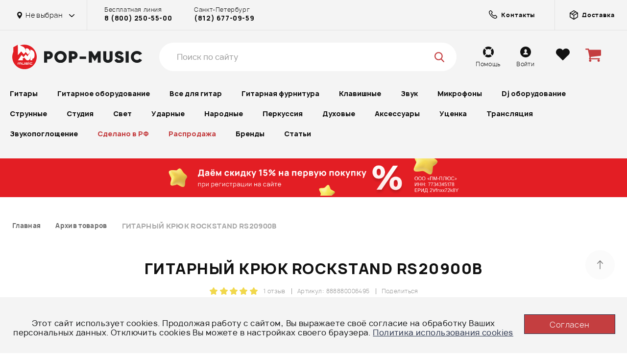

--- FILE ---
content_type: text/css
request_url: https://pop-music.ru/bitrix/cache/css/s1/pop-music/template_3a90596654ce3c43c750d69656f55c17/template_3a90596654ce3c43c750d69656f55c17_v1.css?1769079451569534
body_size: 98550
content:


/* Start:/bitrix/templates/pop-music/css/style.min.css?1757610570471233*/
@charset "UTF-8";
/*! normalize.css v8.0.1 | MIT License | github.com/necolas/normalize.css */
@-webkit-keyframes swiper-preloader-spin{to{-webkit-transform:rotate(360deg);transform:rotate(360deg)}}@-moz-keyframes swiper-preloader-spin{to{-webkit-transform:rotate(360deg);-moz-transform:rotate(360deg);transform:rotate(360deg)}}@keyframes swiper-preloader-spin{to{-webkit-transform:rotate(360deg);-moz-transform:rotate(360deg);-o-transform:rotate(360deg);transform:rotate(360deg)}}@-webkit-keyframes fancybox-rotate{0%{-webkit-transform:rotate(0);transform:rotate(0)}to{-webkit-transform:rotate(359deg);transform:rotate(359deg)}}@-moz-keyframes fancybox-rotate{0%{-webkit-transform:rotate(0);-moz-transform:rotate(0);transform:rotate(0)}to{-webkit-transform:rotate(359deg);-moz-transform:rotate(359deg);transform:rotate(359deg)}}@keyframes fancybox-rotate{0%{-webkit-transform:rotate(0);-moz-transform:rotate(0);-o-transform:rotate(0);transform:rotate(0)}to{-webkit-transform:rotate(359deg);-moz-transform:rotate(359deg);-o-transform:rotate(359deg);transform:rotate(359deg)}}html{line-height:1.15;-webkit-text-size-adjust:100%}body{margin:0}details,main{display:block}h1{font-size:2em;margin:.67em 0}hr{-moz-box-sizing:content-box;box-sizing:content-box;height:0;overflow:visible}code,kbd,pre,samp{font-family:monospace,monospace;font-size:1em}a{background-color:transparent}abbr[title]{border-bottom:none;-webkit-text-decoration:underline dotted;-moz-text-decoration:underline dotted;text-decoration:underline dotted}b,strong{font-weight:bolder}small{font-size:80%}sub,sup{font-size:75%;line-height:0;position:relative;vertical-align:baseline}sub{bottom:-.25em}sup{top:-.5em}img{border-style:none}button,input,optgroup,select,textarea{font-family:inherit;font-size:100%;line-height:1.15;margin:0}button,input{overflow:visible}button,select{text-transform:none}[type=button],[type=reset],[type=submit],button{-webkit-appearance:button}[type=button]::-moz-focus-inner,[type=reset]::-moz-focus-inner,[type=submit]::-moz-focus-inner,button::-moz-focus-inner{border-style:none;padding:0}[type=button]:-moz-focusring,[type=reset]:-moz-focusring,[type=submit]:-moz-focusring,button:-moz-focusring{outline:1px dotted ButtonText}fieldset{padding:.35em .75em .625em}legend{color:inherit;display:table;max-width:100%;white-space:normal}progress{vertical-align:baseline}textarea{overflow:auto}[type=checkbox],[type=radio],legend{-moz-box-sizing:border-box;box-sizing:border-box;padding:0}[type=number]::-webkit-inner-spin-button,[type=number]::-webkit-outer-spin-button{height:auto}[type=search]{-webkit-appearance:textfield;outline-offset:-2px}[type=search]::-webkit-search-decoration{-webkit-appearance:none}::-webkit-file-upload-button{-webkit-appearance:button;font:inherit}summary{display:list-item}[hidden],template{display:none}.swiper-container{margin-left:auto;margin-right:auto;position:relative;overflow:hidden;list-style:none;padding:0;z-index:1}.swiper-container-no-flexbox .swiper-slide{float:left}.swiper-container-vertical>.swiper-wrapper{-webkit-box-orient:vertical;-webkit-box-direction:normal;-webkit-flex-direction:column;-ms-flex-direction:column;-moz-box-orient:vertical;-moz-box-direction:normal;flex-direction:column}.swiper-slide,.swiper-wrapper{width:100%;height:100%;position:relative;-webkit-transition-property:-webkit-transform;-o-transition-property:transform;-o-transition-property:-o-transform;-moz-transition-property:transform,-moz-transform;transition-property:transform;transition-property:transform,-webkit-transform}.swiper-wrapper{z-index:1;display:-webkit-box;display:-webkit-flex;display:-ms-flexbox;display:-moz-box;display:flex;-moz-box-sizing:content-box;box-sizing:content-box}.swiper-container-android .swiper-slide,.swiper-wrapper{-webkit-transform:translate3d(0,0,0);-moz-transform:translate3d(0,0,0);transform:translate3d(0,0,0)}.swiper-container-multirow>.swiper-wrapper{-webkit-flex-wrap:wrap;-ms-flex-wrap:wrap;flex-wrap:wrap}.swiper-container-free-mode>.swiper-wrapper{-webkit-transition-timing-function:ease-out;-o-transition-timing-function:ease-out;-moz-transition-timing-function:ease-out;transition-timing-function:ease-out;margin:0 auto}.swiper-slide{-webkit-flex-shrink:0;-ms-flex-negative:0;flex-shrink:0}.swiper-slide-invisible-blank{visibility:hidden}.swiper-container-autoheight,.swiper-container-autoheight .swiper-slide{height:auto}.swiper-container-autoheight .swiper-wrapper{-webkit-box-align:start;-webkit-align-items:flex-start;-ms-flex-align:start;-moz-box-align:start;align-items:flex-start;-webkit-transition-property:height,-webkit-transform;-o-transition-property:transform,height;-o-transition-property:height,-o-transform;-moz-transition-property:transform,height,-moz-transform;transition-property:transform,height;transition-property:transform,height,-webkit-transform}.swiper-container-3d{-webkit-perspective:1200px;perspective:1200px}.swiper-container-3d .swiper-cube-shadow,.swiper-container-3d .swiper-slide,.swiper-container-3d .swiper-slide-shadow-bottom,.swiper-container-3d .swiper-slide-shadow-left,.swiper-container-3d .swiper-slide-shadow-right,.swiper-container-3d .swiper-slide-shadow-top,.swiper-container-3d .swiper-wrapper{-webkit-transform-style:preserve-3d;transform-style:preserve-3d}.swiper-container-3d .swiper-slide-shadow-bottom,.swiper-container-3d .swiper-slide-shadow-left,.swiper-container-3d .swiper-slide-shadow-right,.swiper-container-3d .swiper-slide-shadow-top{position:absolute;left:0;top:0;width:100%;height:100%;pointer-events:none;z-index:10}.swiper-container-3d .swiper-slide-shadow-left{background-image:-webkit-gradient(linear,right top,left top,from(rgba(0,0,0,.5)),to(transparent));background-image:-webkit-linear-gradient(right,rgba(0,0,0,.5),transparent);background-image:-moz-linear-gradient(right,rgba(0,0,0,.5),transparent);background-image:linear-gradient(to left,rgba(0,0,0,.5),transparent)}.swiper-container-3d .swiper-slide-shadow-right{background-image:-webkit-gradient(linear,left top,right top,from(rgba(0,0,0,.5)),to(transparent));background-image:-webkit-linear-gradient(left,rgba(0,0,0,.5),transparent);background-image:-moz-linear-gradient(left,rgba(0,0,0,.5),transparent);background-image:linear-gradient(to right,rgba(0,0,0,.5),transparent)}.swiper-container-3d .swiper-slide-shadow-top{background-image:-webkit-gradient(linear,left bottom,left top,from(rgba(0,0,0,.5)),to(transparent));background-image:-webkit-linear-gradient(bottom,rgba(0,0,0,.5),transparent);background-image:-moz-linear-gradient(bottom,rgba(0,0,0,.5),transparent);background-image:linear-gradient(to top,rgba(0,0,0,.5),transparent)}.swiper-container-3d .swiper-slide-shadow-bottom{background-image:-webkit-gradient(linear,left top,left bottom,from(rgba(0,0,0,.5)),to(transparent));background-image:-webkit-linear-gradient(top,rgba(0,0,0,.5),transparent);background-image:-moz-linear-gradient(top,rgba(0,0,0,.5),transparent);background-image:linear-gradient(to bottom,rgba(0,0,0,.5),transparent)}.swiper-container-wp8-horizontal,.swiper-container-wp8-horizontal>.swiper-wrapper{-ms-touch-action:pan-y;touch-action:pan-y}.swiper-container-wp8-vertical,.swiper-container-wp8-vertical>.swiper-wrapper{-ms-touch-action:pan-x;touch-action:pan-x}.swiper-button-next,.swiper-button-prev{position:absolute;top:50%;width:27px;height:44px;margin-top:-22px;z-index:10;cursor:pointer;background-size:27px 44px;background-position:center;background-repeat:no-repeat}.swiper-button-next.swiper-button-disabled,.swiper-button-prev.swiper-button-disabled{opacity:.35;cursor:auto;pointer-events:none}.swiper-button-prev,.swiper-container-rtl .swiper-button-next{background-image:url("data:image/svg+xml;charset=utf-8,%3Csvg%20xmlns%3D'http%3A%2F%2Fwww.w3.org%2F2000%2Fsvg'%20viewBox%3D'0%200%2027%2044'%3E%3Cpath%20d%3D'M0%2C22L22%2C0l2.1%2C2.1L4.2%2C22l19.9%2C19.9L22%2C44L0%2C22L0%2C22L0%2C22z'%20fill%3D'%23007aff'%2F%3E%3C%2Fsvg%3E");left:10px;right:auto}.swiper-button-next,.swiper-container-rtl .swiper-button-prev{background-image:url("data:image/svg+xml;charset=utf-8,%3Csvg%20xmlns%3D'http%3A%2F%2Fwww.w3.org%2F2000%2Fsvg'%20viewBox%3D'0%200%2027%2044'%3E%3Cpath%20d%3D'M27%2C22L27%2C22L5%2C44l-2.1-2.1L22.8%2C22L2.9%2C2.1L5%2C0L27%2C22L27%2C22z'%20fill%3D'%23007aff'%2F%3E%3C%2Fsvg%3E");right:10px;left:auto}.swiper-button-prev.swiper-button-white,.swiper-container-rtl .swiper-button-next.swiper-button-white{background-image:url("data:image/svg+xml;charset=utf-8,%3Csvg%20xmlns%3D'http%3A%2F%2Fwww.w3.org%2F2000%2Fsvg'%20viewBox%3D'0%200%2027%2044'%3E%3Cpath%20d%3D'M0%2C22L22%2C0l2.1%2C2.1L4.2%2C22l19.9%2C19.9L22%2C44L0%2C22L0%2C22L0%2C22z'%20fill%3D'%23ffffff'%2F%3E%3C%2Fsvg%3E")}.swiper-button-next.swiper-button-white,.swiper-container-rtl .swiper-button-prev.swiper-button-white{background-image:url("data:image/svg+xml;charset=utf-8,%3Csvg%20xmlns%3D'http%3A%2F%2Fwww.w3.org%2F2000%2Fsvg'%20viewBox%3D'0%200%2027%2044'%3E%3Cpath%20d%3D'M27%2C22L27%2C22L5%2C44l-2.1-2.1L22.8%2C22L2.9%2C2.1L5%2C0L27%2C22L27%2C22z'%20fill%3D'%23ffffff'%2F%3E%3C%2Fsvg%3E")}.swiper-button-prev.swiper-button-black,.swiper-container-rtl .swiper-button-next.swiper-button-black{background-image:url("data:image/svg+xml;charset=utf-8,%3Csvg%20xmlns%3D'http%3A%2F%2Fwww.w3.org%2F2000%2Fsvg'%20viewBox%3D'0%200%2027%2044'%3E%3Cpath%20d%3D'M0%2C22L22%2C0l2.1%2C2.1L4.2%2C22l19.9%2C19.9L22%2C44L0%2C22L0%2C22L0%2C22z'%20fill%3D'%23000000'%2F%3E%3C%2Fsvg%3E")}.swiper-button-next.swiper-button-black,.swiper-container-rtl .swiper-button-prev.swiper-button-black{background-image:url("data:image/svg+xml;charset=utf-8,%3Csvg%20xmlns%3D'http%3A%2F%2Fwww.w3.org%2F2000%2Fsvg'%20viewBox%3D'0%200%2027%2044'%3E%3Cpath%20d%3D'M27%2C22L27%2C22L5%2C44l-2.1-2.1L22.8%2C22L2.9%2C2.1L5%2C0L27%2C22L27%2C22z'%20fill%3D'%23000000'%2F%3E%3C%2Fsvg%3E")}.swiper-button-lock{display:none}.swiper-pagination{position:absolute;text-align:center;-webkit-transition:.3s opacity;-o-transition:.3s opacity;-moz-transition:.3s opacity;transition:.3s opacity;-webkit-transform:translate3d(0,0,0);-moz-transform:translate3d(0,0,0);transform:translate3d(0,0,0);z-index:10}.swiper-pagination.swiper-pagination-hidden{opacity:0}.swiper-container-horizontal>.swiper-pagination-bullets,.swiper-pagination-custom,.swiper-pagination-fraction{bottom:10px;left:0;width:100%}.swiper-pagination-bullets-dynamic{overflow:hidden;font-size:0}.swiper-pagination-bullets-dynamic .swiper-pagination-bullet{-webkit-transform:scale(.33);-ms-transform:scale(.33);-moz-transform:scale(.33);-o-transform:scale(.33);transform:scale(.33);position:relative}.swiper-pagination-bullets-dynamic .swiper-pagination-bullet-active,.swiper-pagination-bullets-dynamic .swiper-pagination-bullet-active-main{-webkit-transform:scale(1);-ms-transform:scale(1);-moz-transform:scale(1);-o-transform:scale(1);transform:scale(1)}.swiper-pagination-bullets-dynamic .swiper-pagination-bullet-active-prev{-webkit-transform:scale(.66);-ms-transform:scale(.66);-moz-transform:scale(.66);-o-transform:scale(.66);transform:scale(.66)}.swiper-pagination-bullets-dynamic .swiper-pagination-bullet-active-prev-prev{-webkit-transform:scale(.33);-ms-transform:scale(.33);-moz-transform:scale(.33);-o-transform:scale(.33);transform:scale(.33)}.swiper-pagination-bullets-dynamic .swiper-pagination-bullet-active-next{-webkit-transform:scale(.66);-ms-transform:scale(.66);-moz-transform:scale(.66);-o-transform:scale(.66);transform:scale(.66)}.swiper-pagination-bullets-dynamic .swiper-pagination-bullet-active-next-next{-webkit-transform:scale(.33);-ms-transform:scale(.33);-moz-transform:scale(.33);-o-transform:scale(.33);transform:scale(.33)}.swiper-pagination-bullet{width:8px;height:8px;display:inline-block;border-radius:100%;background:#000;opacity:.2}button.swiper-pagination-bullet{border:0;margin:0;padding:0;box-shadow:none;-webkit-appearance:none;-moz-appearance:none;appearance:none}.swiper-pagination-clickable .swiper-pagination-bullet{cursor:pointer}.swiper-pagination-bullet-active{opacity:1;background:#007aff}.swiper-container-vertical>.swiper-pagination-bullets{right:10px;top:50%;-webkit-transform:translate3d(0,-50%,0);-moz-transform:translate3d(0,-50%,0);transform:translate3d(0,-50%,0)}.swiper-container-vertical>.swiper-pagination-bullets .swiper-pagination-bullet{margin:6px 0;display:block}.swiper-container-vertical>.swiper-pagination-bullets.swiper-pagination-bullets-dynamic{top:50%;-webkit-transform:translateY(-50%);-ms-transform:translateY(-50%);-moz-transform:translateY(-50%);-o-transform:translateY(-50%);transform:translateY(-50%);width:8px}.swiper-container-vertical>.swiper-pagination-bullets.swiper-pagination-bullets-dynamic .swiper-pagination-bullet{display:inline-block;-o-transition:.2s transform,.2s top;-webkit-transition:.2s transform,.2s top;-moz-transition:.2s transform,.2s top;transition:.2s transform,.2s top;-webkit-transition:.2s transform,.2s top,.2s -webkit-transform;-o-transition:.2s transform,.2s top,.2s -webkit-transform;-moz-transition:.2s transform,.2s top,.2s -webkit-transform;transition:.2s transform,.2s top,.2s -webkit-transform}.swiper-container-horizontal>.swiper-pagination-bullets .swiper-pagination-bullet{margin:0 4px}.swiper-container-horizontal>.swiper-pagination-bullets.swiper-pagination-bullets-dynamic{left:50%;-webkit-transform:translateX(-50%);-ms-transform:translateX(-50%);-moz-transform:translateX(-50%);-o-transform:translateX(-50%);transform:translateX(-50%);white-space:nowrap}.swiper-container-horizontal>.swiper-pagination-bullets.swiper-pagination-bullets-dynamic .swiper-pagination-bullet{-o-transition:.2s transform,.2s left;-webkit-transition:.2s transform,.2s left;-moz-transition:.2s transform,.2s left;transition:.2s transform,.2s left;-webkit-transition:.2s transform,.2s left,.2s -webkit-transform;-o-transition:.2s transform,.2s left,.2s -webkit-transform;-moz-transition:.2s transform,.2s left,.2s -webkit-transform;transition:.2s transform,.2s left,.2s -webkit-transform}.swiper-container-horizontal.swiper-container-rtl>.swiper-pagination-bullets-dynamic .swiper-pagination-bullet{-o-transition:.2s transform,.2s right;-webkit-transition:.2s transform,.2s right;-moz-transition:.2s transform,.2s right;transition:.2s transform,.2s right;-webkit-transition:.2s transform,.2s right,.2s -webkit-transform;-o-transition:.2s transform,.2s right,.2s -webkit-transform;-moz-transition:.2s transform,.2s right,.2s -webkit-transform;transition:.2s transform,.2s right,.2s -webkit-transform}.swiper-pagination-progressbar{background:rgba(0,0,0,.25);position:absolute}.swiper-pagination-progressbar .swiper-pagination-progressbar-fill{background:#007aff;position:absolute;left:0;top:0;width:100%;height:100%;-webkit-transform:scale(0);-ms-transform:scale(0);-moz-transform:scale(0);-o-transform:scale(0);transform:scale(0);-webkit-transform-origin:left top;-ms-transform-origin:left top;-moz-transform-origin:left top;-o-transform-origin:left top;transform-origin:left top}.swiper-container-rtl .swiper-pagination-progressbar .swiper-pagination-progressbar-fill{-webkit-transform-origin:right top;-ms-transform-origin:right top;-moz-transform-origin:right top;-o-transform-origin:right top;transform-origin:right top}.swiper-container-horizontal>.swiper-pagination-progressbar,.swiper-container-vertical>.swiper-pagination-progressbar.swiper-pagination-progressbar-opposite{width:100%;height:4px;left:0;top:0}.swiper-container-horizontal>.swiper-pagination-progressbar.swiper-pagination-progressbar-opposite,.swiper-container-vertical>.swiper-pagination-progressbar{width:4px;height:100%;left:0;top:0}.swiper-pagination-progressbar.swiper-pagination-white .swiper-pagination-progressbar-fill,.swiper-pagination-white .swiper-pagination-bullet-active{background:#fff}.swiper-pagination-progressbar.swiper-pagination-white{background:rgba(255,255,255,.25)}.swiper-pagination-black .swiper-pagination-bullet-active,.swiper-pagination-progressbar.swiper-pagination-black .swiper-pagination-progressbar-fill{background:#000}.swiper-pagination-progressbar.swiper-pagination-black{background:rgba(0,0,0,.25)}.swiper-pagination-lock{display:none}.swiper-scrollbar{border-radius:10px;position:relative;-ms-touch-action:none;background:rgba(0,0,0,.1)}.swiper-container-horizontal>.swiper-scrollbar{position:absolute;left:1%;bottom:3px;z-index:50;height:5px;width:98%}.swiper-container-vertical>.swiper-scrollbar{position:absolute;right:3px;top:1%;z-index:50;width:5px;height:98%}.swiper-scrollbar-drag{height:100%;width:100%;position:relative;background:rgba(0,0,0,.5);border-radius:10px;left:0;top:0}.swiper-scrollbar-cursor-drag{cursor:move}.slick-slide.slick-loading img,.swiper-scrollbar-lock{display:none}.swiper-zoom-container{width:100%;height:100%;display:-webkit-box;display:-webkit-flex;display:-ms-flexbox;display:-moz-box;display:flex;-webkit-box-pack:center;-webkit-justify-content:center;-ms-flex-pack:center;-moz-box-pack:center;justify-content:center;-webkit-box-align:center;-webkit-align-items:center;-ms-flex-align:center;-moz-box-align:center;align-items:center;text-align:center}.swiper-zoom-container>canvas,.swiper-zoom-container>img,.swiper-zoom-container>svg{max-width:100%;max-height:100%;-o-object-fit:contain;object-fit:contain}.swiper-slide-zoomed{cursor:move}.swiper-lazy-preloader{width:42px;height:42px;position:absolute;left:50%;top:50%;margin-left:-21px;margin-top:-21px;z-index:10;-webkit-transform-origin:50%;-ms-transform-origin:50%;-moz-transform-origin:50%;-o-transform-origin:50%;transform-origin:50%;-webkit-animation:swiper-preloader-spin 1s steps(12,end) infinite;-moz-animation:swiper-preloader-spin 1s steps(12,end) infinite;animation:swiper-preloader-spin 1s steps(12,end) infinite}.swiper-lazy-preloader:after{display:block;content:"";width:100%;height:100%;background-image:url("data:image/svg+xml;charset=utf-8,%3Csvg%20viewBox%3D'0%200%20120%20120'%20xmlns%3D'http%3A%2F%2Fwww.w3.org%2F2000%2Fsvg'%20xmlns%3Axlink%3D'http%3A%2F%2Fwww.w3.org%2F1999%2Fxlink'%3E%3Cdefs%3E%3Cline%20id%3D'l'%20x1%3D'60'%20x2%3D'60'%20y1%3D'7'%20y2%3D'27'%20stroke%3D'%236c6c6c'%20stroke-width%3D'11'%20stroke-linecap%3D'round'%2F%3E%3C%2Fdefs%3E%3Cg%3E%3Cuse%20xlink%3Ahref%3D'%23l'%20opacity%3D'.27'%2F%3E%3Cuse%20xlink%3Ahref%3D'%23l'%20opacity%3D'.27'%20transform%3D'rotate(30%2060%2C60)'%2F%3E%3Cuse%20xlink%3Ahref%3D'%23l'%20opacity%3D'.27'%20transform%3D'rotate(60%2060%2C60)'%2F%3E%3Cuse%20xlink%3Ahref%3D'%23l'%20opacity%3D'.27'%20transform%3D'rotate(90%2060%2C60)'%2F%3E%3Cuse%20xlink%3Ahref%3D'%23l'%20opacity%3D'.27'%20transform%3D'rotate(120%2060%2C60)'%2F%3E%3Cuse%20xlink%3Ahref%3D'%23l'%20opacity%3D'.27'%20transform%3D'rotate(150%2060%2C60)'%2F%3E%3Cuse%20xlink%3Ahref%3D'%23l'%20opacity%3D'.37'%20transform%3D'rotate(180%2060%2C60)'%2F%3E%3Cuse%20xlink%3Ahref%3D'%23l'%20opacity%3D'.46'%20transform%3D'rotate(210%2060%2C60)'%2F%3E%3Cuse%20xlink%3Ahref%3D'%23l'%20opacity%3D'.56'%20transform%3D'rotate(240%2060%2C60)'%2F%3E%3Cuse%20xlink%3Ahref%3D'%23l'%20opacity%3D'.66'%20transform%3D'rotate(270%2060%2C60)'%2F%3E%3Cuse%20xlink%3Ahref%3D'%23l'%20opacity%3D'.75'%20transform%3D'rotate(300%2060%2C60)'%2F%3E%3Cuse%20xlink%3Ahref%3D'%23l'%20opacity%3D'.85'%20transform%3D'rotate(330%2060%2C60)'%2F%3E%3C%2Fg%3E%3C%2Fsvg%3E");background-position:50%;background-size:100%;background-repeat:no-repeat}.swiper-lazy-preloader-white:after{background-image:url("data:image/svg+xml;charset=utf-8,%3Csvg%20viewBox%3D'0%200%20120%20120'%20xmlns%3D'http%3A%2F%2Fwww.w3.org%2F2000%2Fsvg'%20xmlns%3Axlink%3D'http%3A%2F%2Fwww.w3.org%2F1999%2Fxlink'%3E%3Cdefs%3E%3Cline%20id%3D'l'%20x1%3D'60'%20x2%3D'60'%20y1%3D'7'%20y2%3D'27'%20stroke%3D'%23fff'%20stroke-width%3D'11'%20stroke-linecap%3D'round'%2F%3E%3C%2Fdefs%3E%3Cg%3E%3Cuse%20xlink%3Ahref%3D'%23l'%20opacity%3D'.27'%2F%3E%3Cuse%20xlink%3Ahref%3D'%23l'%20opacity%3D'.27'%20transform%3D'rotate(30%2060%2C60)'%2F%3E%3Cuse%20xlink%3Ahref%3D'%23l'%20opacity%3D'.27'%20transform%3D'rotate(60%2060%2C60)'%2F%3E%3Cuse%20xlink%3Ahref%3D'%23l'%20opacity%3D'.27'%20transform%3D'rotate(90%2060%2C60)'%2F%3E%3Cuse%20xlink%3Ahref%3D'%23l'%20opacity%3D'.27'%20transform%3D'rotate(120%2060%2C60)'%2F%3E%3Cuse%20xlink%3Ahref%3D'%23l'%20opacity%3D'.27'%20transform%3D'rotate(150%2060%2C60)'%2F%3E%3Cuse%20xlink%3Ahref%3D'%23l'%20opacity%3D'.37'%20transform%3D'rotate(180%2060%2C60)'%2F%3E%3Cuse%20xlink%3Ahref%3D'%23l'%20opacity%3D'.46'%20transform%3D'rotate(210%2060%2C60)'%2F%3E%3Cuse%20xlink%3Ahref%3D'%23l'%20opacity%3D'.56'%20transform%3D'rotate(240%2060%2C60)'%2F%3E%3Cuse%20xlink%3Ahref%3D'%23l'%20opacity%3D'.66'%20transform%3D'rotate(270%2060%2C60)'%2F%3E%3Cuse%20xlink%3Ahref%3D'%23l'%20opacity%3D'.75'%20transform%3D'rotate(300%2060%2C60)'%2F%3E%3Cuse%20xlink%3Ahref%3D'%23l'%20opacity%3D'.85'%20transform%3D'rotate(330%2060%2C60)'%2F%3E%3C%2Fg%3E%3C%2Fsvg%3E")}.swiper-container .swiper-notification{position:absolute;left:0;top:0;pointer-events:none;opacity:0;z-index:-1000}.swiper-container-fade.swiper-container-free-mode .swiper-slide{-webkit-transition-timing-function:ease-out;-o-transition-timing-function:ease-out;-moz-transition-timing-function:ease-out;transition-timing-function:ease-out}.swiper-container-fade .swiper-slide{pointer-events:none;-webkit-transition-property:opacity;-o-transition-property:opacity;-moz-transition-property:opacity;transition-property:opacity}.swiper-container-fade .swiper-slide .swiper-slide{pointer-events:none}.swiper-container-fade .swiper-slide-active,.swiper-container-fade .swiper-slide-active .swiper-slide-active{pointer-events:auto}.swiper-container-cube,.swiper-container-flip{overflow:visible}.swiper-container-cube .swiper-slide{pointer-events:none;-webkit-backface-visibility:hidden;backface-visibility:hidden;z-index:1;visibility:hidden;-webkit-transform-origin:0 0;-ms-transform-origin:0 0;-moz-transform-origin:0 0;-o-transform-origin:0 0;transform-origin:0 0;width:100%;height:100%}.swiper-container-cube .swiper-slide .swiper-slide{pointer-events:none}.swiper-container-cube.swiper-container-rtl .swiper-slide{-webkit-transform-origin:100%0;-ms-transform-origin:100%0;-moz-transform-origin:100%0;-o-transform-origin:100%0;transform-origin:100%0}.swiper-container-cube .swiper-slide-active .swiper-slide-active{pointer-events:auto}.swiper-container-cube .swiper-slide-active,.swiper-container-cube .swiper-slide-next,.swiper-container-cube .swiper-slide-next+.swiper-slide,.swiper-container-cube .swiper-slide-prev{pointer-events:auto;visibility:visible}.swiper-container-cube .swiper-slide-shadow-bottom,.swiper-container-cube .swiper-slide-shadow-left,.swiper-container-cube .swiper-slide-shadow-right,.swiper-container-cube .swiper-slide-shadow-top{z-index:0;-webkit-backface-visibility:hidden;backface-visibility:hidden}.swiper-container-cube .swiper-cube-shadow{position:absolute;left:0;bottom:0;width:100%;height:100%;background:#000;opacity:.6;-webkit-filter:blur(50px);filter:blur(50px);z-index:0}.swiper-container-flip .swiper-slide{pointer-events:none;-webkit-backface-visibility:hidden;backface-visibility:hidden;z-index:1}.slick-slide.dragging img,.swiper-container-flip .swiper-slide .swiper-slide{pointer-events:none}.swiper-container-flip .swiper-slide-active,.swiper-container-flip .swiper-slide-active .swiper-slide-active{pointer-events:auto}.swiper-container-flip .swiper-slide-shadow-bottom,.swiper-container-flip .swiper-slide-shadow-left,.swiper-container-flip .swiper-slide-shadow-right,.swiper-container-flip .swiper-slide-shadow-top{z-index:0;-webkit-backface-visibility:hidden;backface-visibility:hidden}.swiper-container-coverflow .swiper-wrapper{-ms-perspective:1200px}.slick-list,.slick-slider{position:relative;display:block}.slick-slider{-moz-box-sizing:border-box;box-sizing:border-box;-webkit-touch-callout:none;-webkit-user-select:none;-moz-user-select:none;-ms-user-select:none;user-select:none;-ms-touch-action:pan-y;touch-action:pan-y;-webkit-tap-highlight-color:transparent}.slick-list{overflow:hidden;margin:0;padding:0}.slick-list:focus{outline:0}.slick-list.dragging{cursor:pointer}.slick-slider .slick-list,.slick-slider .slick-track{-webkit-transform:translate3d(0,0,0);-moz-transform:translate3d(0,0,0);-ms-transform:translate3d(0,0,0);-o-transform:translate3d(0,0,0);transform:translate3d(0,0,0)}.slick-track{position:relative;left:0;top:0;display:block;margin-left:auto;margin-right:auto}.slick-track:after,.slick-track:before{content:"";display:table}.slick-track:after{clear:both}.slick-loading .slick-track{visibility:hidden}.slick-slide{float:left;height:100%;min-height:1px;display:none}[dir=rtl] .slick-slide{float:right}.slick-initialized .slick-slide,.slick-slide img{display:block}.slick-loading .slick-slide{visibility:hidden}.slick-vertical .slick-slide{display:block;height:auto;border:1px solid transparent}.slick-arrow.slick-hidden{display:none}body.compensate-for-scrollbar{overflow:hidden}.fancybox-active{height:auto}.fancybox-is-hidden{left:-9999px;margin:0;position:absolute!important;top:-9999px;visibility:hidden}.fancybox-container{-webkit-backface-visibility:hidden;backface-visibility:hidden;font-family:-apple-system,BlinkMacSystemFont,"Segoe UI",Roboto,"Helvetica Neue",Arial,sans-serif,"Apple Color Emoji","Segoe UI Emoji","Segoe UI Symbol";height:100%;left:0;position:fixed;-webkit-tap-highlight-color:transparent;top:0;-webkit-transform:translateZ(0);-moz-transform:translateZ(0);transform:translateZ(0);width:100%;z-index:99992}.fancybox-container *{-moz-box-sizing:border-box;box-sizing:border-box}.fancybox-bg,.fancybox-inner,.fancybox-outer,.fancybox-stage{bottom:0;left:0;position:absolute;right:0;top:0}.fancybox-outer{-webkit-overflow-scrolling:touch;overflow-y:auto}.fancybox-bg{background:#1e1e1e;opacity:0;-webkit-transition-duration:inherit;-moz-transition-duration:inherit;-o-transition-duration:inherit;transition-duration:inherit;-webkit-transition-property:opacity;-o-transition-property:opacity;-moz-transition-property:opacity;transition-property:opacity;-webkit-transition-timing-function:cubic-bezier(.47,0,.74,.71);-moz-transition-timing-function:cubic-bezier(.47,0,.74,.71);-o-transition-timing-function:cubic-bezier(.47,0,.74,.71);transition-timing-function:cubic-bezier(.47,0,.74,.71)}.fancybox-is-open .fancybox-bg{opacity:.87;-webkit-transition-timing-function:cubic-bezier(.22,.61,.36,1);-moz-transition-timing-function:cubic-bezier(.22,.61,.36,1);-o-transition-timing-function:cubic-bezier(.22,.61,.36,1);transition-timing-function:cubic-bezier(.22,.61,.36,1)}.fancybox-caption,.fancybox-infobar,.fancybox-toolbar{opacity:0;position:absolute}.fancybox-caption,.fancybox-infobar,.fancybox-navigation .fancybox-button,.fancybox-toolbar{direction:ltr;-webkit-transition:opacity .25s,visibility 0s linear .25s;-o-transition:opacity .25s,visibility 0s linear .25s;-moz-transition:opacity .25s,visibility 0s linear .25s;transition:opacity .25s,visibility 0s linear .25s;visibility:hidden;z-index:99997}.fancybox-show-caption .fancybox-caption,.fancybox-show-infobar .fancybox-infobar,.fancybox-show-toolbar .fancybox-toolbar{opacity:1;-webkit-transition:opacity .25s,visibility 0s;-o-transition:opacity .25s,visibility 0s;-moz-transition:opacity .25s,visibility 0s;transition:opacity .25s,visibility 0s;visibility:visible}.fancybox-show-nav .fancybox-navigation .fancybox-button{opacity:1;visibility:visible}.fancybox-infobar{color:#ccc;font-size:13px;-webkit-font-smoothing:subpixel-antialiased;height:44px;left:0;line-height:44px;min-width:44px;mix-blend-mode:difference;padding:0 10px;pointer-events:none;text-align:center;top:0;-webkit-touch-callout:none;-webkit-user-select:none;-moz-user-select:none;-ms-user-select:none;user-select:none}.fancybox-toolbar{right:0;top:0}.fancybox-stage{direction:ltr;overflow:visible;-webkit-transform:translate3d(0,0,0);z-index:99994}.fancybox-is-open .fancybox-stage{overflow:hidden}.fancybox-slide{-webkit-backface-visibility:hidden;backface-visibility:hidden;display:none;height:100%;left:0;outline:0;overflow:auto;-webkit-overflow-scrolling:touch;padding:44px;position:absolute;text-align:center;top:0;-webkit-transition-property:opacity,-webkit-transform;-o-transition-property:opacity,-o-transform;-moz-transition-property:transform,opacity,-moz-transform;transition-property:transform,opacity;transition-property:transform,opacity,-webkit-transform;white-space:normal;width:100%;z-index:99994}.fancybox-slide::before{content:"";display:inline-block;height:100%;margin-right:-.25em;vertical-align:middle;width:0}.fancybox-is-sliding .fancybox-slide,.fancybox-slide--current,.fancybox-slide--next,.fancybox-slide--previous{display:block}.fancybox-slide--next{z-index:99995}.fancybox-slide--image{overflow:visible;padding:44px 0}.fancybox-slide--image::before{display:none}.fancybox-slide--html{padding:6px 6px 0}.fancybox-slide--iframe{padding:44px 44px 0}.fancybox-content{background:#fff;display:inline-block;margin:0 0 6px;max-width:100%;overflow:auto;padding:24px;position:relative;text-align:left;vertical-align:middle}.fancybox-image,.fancybox-slide--image .fancybox-content,.fancybox-spaceball{background:0 0;left:0;margin:0;max-width:none;padding:0;position:absolute;top:0;-webkit-user-select:none;-moz-user-select:none;-ms-user-select:none;user-select:none}.fancybox-slide--image .fancybox-content{-webkit-animation-timing-function:cubic-bezier(.5,0,.14,1);-moz-animation-timing-function:cubic-bezier(.5,0,.14,1);animation-timing-function:cubic-bezier(.5,0,.14,1);-webkit-backface-visibility:hidden;backface-visibility:hidden;background-repeat:no-repeat;background-size:100% 100%;overflow:visible;-webkit-transform-origin:top left;-ms-transform-origin:top left;-moz-transform-origin:top left;-o-transform-origin:top left;transform-origin:top left;-webkit-transition-property:opacity,-webkit-transform;-o-transition-property:opacity,-o-transform;-moz-transition-property:transform,opacity,-moz-transform;transition-property:transform,opacity;transition-property:transform,opacity,-webkit-transform;z-index:99995}.fancybox-can-zoomOut .fancybox-content{cursor:-webkit-zoom-out;cursor:-moz-zoom-out;cursor:zoom-out}.fancybox-can-zoomIn .fancybox-content{cursor:-webkit-zoom-in;cursor:-moz-zoom-in;cursor:zoom-in}.fancybox-can-drag .fancybox-content{cursor:-webkit-grab;cursor:-moz-grab;cursor:grab}.fancybox-is-dragging .fancybox-content{cursor:-webkit-grabbing;cursor:-moz-grabbing;cursor:grabbing}.fancybox-container [data-selectable=true]{cursor:text}.fancybox-image,.fancybox-spaceball{border:0;height:100%;max-height:none;width:100%}.fancybox-spaceball{z-index:1}.fancybox-slide--html .fancybox-content{margin-bottom:6px}.fancybox-slide--iframe .fancybox-content{height:100%;overflow:visible;padding:0;width:100%}.fancybox-slide--map .fancybox-content,.fancybox-slide--video .fancybox-content{height:100%;margin:0;overflow:visible;padding:0;width:100%}.fancybox-iframe,.fancybox-video{height:100%;margin:0;padding:0;width:100%}.fancybox-slide--video .fancybox-content{background:#000}.fancybox-slide--map .fancybox-content{background:#e5e3df}.fancybox-slide--iframe .fancybox-content{background:#fff;height:-webkit-calc(100% - 44px);height:-moz-calc(100% - 44px);height:calc(100% - 44px);margin:0 0 44px}.fancybox-iframe,.fancybox-video{background:0 0;border:0;overflow:hidden}.fancybox-iframe{vertical-align:top}.fancybox-error{background:#fff;cursor:default;max-width:400px;padding:40px;width:100%}.fancybox-error p{color:#444;font-size:16px;line-height:20px;margin:0;padding:0}.fancybox-button{background:rgba(30,30,30,.6);border:0;border-radius:0;cursor:pointer;display:inline-block;height:44px;margin:0;outline:0;padding:10px;-webkit-transition:color .2s;-o-transition:color .2s;-moz-transition:color .2s;transition:color .2s;vertical-align:top;width:44px;color:#ccc}.fancybox-button:link,.fancybox-button:visited{color:#ccc}.fancybox-button:focus,.fancybox-button:hover{color:#fff}.fancybox-button.disabled,.fancybox-button.disabled:hover,.fancybox-button[disabled],.fancybox-button[disabled]:hover{color:#888;cursor:default}.fancybox-button svg{display:block;overflow:visible;position:relative;shape-rendering:geometricPrecision}.fancybox-button svg path{fill:transparent;stroke:currentColor;stroke-linejoin:round;stroke-width:3}.fancybox-button--pause svg path:nth-child(1),.fancybox-button--play svg path:nth-child(2){display:none}.fancybox-button--play svg path,.fancybox-button--share svg path,.fancybox-button--thumbs svg path{fill:currentColor}.fancybox-button--share svg path{stroke-width:1}.fancybox-navigation .fancybox-button{height:38px;opacity:0;padding:6px;position:absolute;top:50%;width:38px}.fancybox-show-nav .fancybox-navigation .fancybox-button{-webkit-transition:opacity .25s,visibility 0s,color .25s;-o-transition:opacity .25s,visibility 0s,color .25s;-moz-transition:opacity .25s,visibility 0s,color .25s;transition:opacity .25s,visibility 0s,color .25s}.fancybox-navigation .fancybox-button::after{content:"";left:-25px;padding:50px;position:absolute;top:-25px}.fancybox-navigation .fancybox-button--arrow_left{left:6px}.fancybox-navigation .fancybox-button--arrow_right{right:6px}.fancybox-close-small{background:0 0;border:0;border-radius:0;color:#555;cursor:pointer;height:44px;margin:0;padding:6px;position:absolute;right:0;top:0;width:44px;z-index:10}.fancybox-close-small svg{fill:transparent;opacity:.8;stroke:currentColor;stroke-width:1.5;-webkit-transition:stroke .1s;-o-transition:stroke .1s;-moz-transition:stroke .1s;transition:stroke .1s}.fancybox-close-small:focus{outline:0}.fancybox-close-small:hover svg{opacity:1}.fancybox-slide--iframe .fancybox-close-small,.fancybox-slide--image .fancybox-close-small,.fancybox-slide--video .fancybox-close-small{color:#ccc;padding:5px;right:-12px;top:-44px}.fancybox-slide--iframe .fancybox-close-small:hover svg,.fancybox-slide--image .fancybox-close-small:hover svg,.fancybox-slide--video .fancybox-close-small:hover svg{background:0 0;color:#fff}.fancybox-is-scaling .fancybox-close-small,.fancybox-is-zoomable.fancybox-can-drag .fancybox-close-small,body .protip-container.protip-mixin--css-no-style .protip-arrow{display:none}.fancybox-caption{bottom:0;color:#fff;font-size:14px;font-weight:400;left:0;line-height:1.5;padding:25px 44px;right:0}.fancybox-caption::before{background-image:url([data-uri]);background-repeat:repeat-x;background-size:contain;bottom:0;content:"";display:block;left:0;pointer-events:none;position:absolute;right:0;top:-25px;z-index:-1}.fancybox-caption::after{border-bottom:1px solid rgba(255,255,255,.3);content:"";display:block;left:44px;position:absolute;right:44px;top:0}.fancybox-caption a,.fancybox-caption a:link,.fancybox-caption a:visited{color:#ccc;text-decoration:none}.fancybox-caption a:hover{color:#fff;text-decoration:underline}.fancybox-loading{-webkit-animation:fancybox-rotate .8s infinite linear;-moz-animation:fancybox-rotate .8s infinite linear;animation:fancybox-rotate .8s infinite linear;background:0 0;border:6px solid rgba(100,100,100,.5);border-radius:100%;border-top-color:#fff;height:60px;left:50%;margin:-30px 0 0-30px;opacity:.6;padding:0;position:absolute;top:50%;width:60px;z-index:99999}.fancybox-animated{-webkit-transition-timing-function:cubic-bezier(0,0,.25,1);-moz-transition-timing-function:cubic-bezier(0,0,.25,1);-o-transition-timing-function:cubic-bezier(0,0,.25,1);transition-timing-function:cubic-bezier(0,0,.25,1)}.fancybox-fx-slide.fancybox-slide--previous{opacity:0;-webkit-transform:translate3d(-100%,0,0);-moz-transform:translate3d(-100%,0,0);transform:translate3d(-100%,0,0)}.fancybox-fx-slide.fancybox-slide--next{opacity:0;-webkit-transform:translate3d(100%,0,0);-moz-transform:translate3d(100%,0,0);transform:translate3d(100%,0,0)}.fancybox-fx-slide.fancybox-slide--current{opacity:1;-webkit-transform:translate3d(0,0,0);-moz-transform:translate3d(0,0,0);transform:translate3d(0,0,0)}.fancybox-fx-fade.fancybox-slide--next,.fancybox-fx-fade.fancybox-slide--previous{opacity:0;-webkit-transition-timing-function:cubic-bezier(.19,1,.22,1);-moz-transition-timing-function:cubic-bezier(.19,1,.22,1);-o-transition-timing-function:cubic-bezier(.19,1,.22,1);transition-timing-function:cubic-bezier(.19,1,.22,1)}.fancybox-fx-fade.fancybox-slide--current,.fancybox-thumbs .fancybox-thumbs-active:before{opacity:1}.fancybox-fx-zoom-in-out.fancybox-slide--previous{opacity:0;-webkit-transform:scale3d(1.5,1.5,1.5);-moz-transform:scale3d(1.5,1.5,1.5);transform:scale3d(1.5,1.5,1.5)}.fancybox-fx-zoom-in-out.fancybox-slide--next{opacity:0;-webkit-transform:scale3d(.5,.5,.5);-moz-transform:scale3d(.5,.5,.5);transform:scale3d(.5,.5,.5)}.fancybox-fx-zoom-in-out.fancybox-slide--current{opacity:1;-webkit-transform:scale3d(1,1,1);-moz-transform:scale3d(1,1,1);transform:scale3d(1,1,1)}.fancybox-fx-rotate.fancybox-slide--previous{opacity:0;-webkit-transform:rotate(-360deg);-ms-transform:rotate(-360deg);-moz-transform:rotate(-360deg);-o-transform:rotate(-360deg);transform:rotate(-360deg)}.fancybox-fx-rotate.fancybox-slide--next{opacity:0;-webkit-transform:rotate(360deg);-ms-transform:rotate(360deg);-moz-transform:rotate(360deg);-o-transform:rotate(360deg);transform:rotate(360deg)}.fancybox-fx-rotate.fancybox-slide--current{opacity:1;-webkit-transform:rotate(0);-ms-transform:rotate(0);-moz-transform:rotate(0);-o-transform:rotate(0);transform:rotate(0)}.fancybox-fx-circular.fancybox-slide--previous{opacity:0;-webkit-transform:scale3d(0,0,0) translate3d(-100%,0,0);-moz-transform:scale3d(0,0,0) translate3d(-100%,0,0);transform:scale3d(0,0,0) translate3d(-100%,0,0)}.fancybox-fx-circular.fancybox-slide--next{opacity:0;-webkit-transform:scale3d(0,0,0) translate3d(100%,0,0);-moz-transform:scale3d(0,0,0) translate3d(100%,0,0);transform:scale3d(0,0,0) translate3d(100%,0,0)}.fancybox-fx-circular.fancybox-slide--current{opacity:1;-webkit-transform:scale3d(1,1,1) translate3d(0,0,0);-moz-transform:scale3d(1,1,1) translate3d(0,0,0);transform:scale3d(1,1,1) translate3d(0,0,0)}.fancybox-fx-tube.fancybox-slide--previous{-webkit-transform:translate3d(-100%,0,0) scale(.1) skew(-10deg);-moz-transform:translate3d(-100%,0,0) scale(.1) skew(-10deg);transform:translate3d(-100%,0,0) scale(.1) skew(-10deg)}.fancybox-fx-tube.fancybox-slide--next{-webkit-transform:translate3d(100%,0,0) scale(.1) skew(10deg);-moz-transform:translate3d(100%,0,0) scale(.1) skew(10deg);transform:translate3d(100%,0,0) scale(.1) skew(10deg)}.fancybox-fx-tube.fancybox-slide--current{-webkit-transform:translate3d(0,0,0) scale(1);-moz-transform:translate3d(0,0,0) scale(1);transform:translate3d(0,0,0) scale(1)}.fancybox-share{background:#f4f4f4;border-radius:3px;max-width:90%;padding:30px;text-align:center}.fancybox-share h1{color:#222;font-size:35px;font-weight:700;margin:0 0 20px}.fancybox-share p{margin:0;padding:0}.fancybox-share__button{border:0;border-radius:3px;display:inline-block;font-size:14px;font-weight:700;line-height:40px;margin:0 5px 10px;min-width:130px;padding:0 15px;text-decoration:none;-webkit-transition:all .2s;-o-transition:all .2s;-moz-transition:all .2s;transition:all .2s;-webkit-user-select:none;-moz-user-select:none;-ms-user-select:none;user-select:none;white-space:nowrap}.fancybox-share__button:link,.fancybox-share__button:visited{color:#fff}.fancybox-share__button:hover{text-decoration:none}.fancybox-share__button--fb{background:#3b5998}.fancybox-share__button--fb:hover{background:#344e86}.fancybox-share__button--pt{background:#bd081d}.fancybox-share__button--pt:hover{background:#aa0719}.fancybox-share__button--tw{background:#1da1f2}.fancybox-share__button--tw:hover{background:#0d95e8}.fancybox-share__button svg{height:25px;margin-right:7px;position:relative;top:-1px;vertical-align:middle;width:25px}.fancybox-share__button svg path{fill:#fff}.fancybox-share__input{background:0 0;border:0;border-bottom:1px solid #d7d7d7;border-radius:0;color:#5d5b5b;font-size:14px;margin:10px 0 0;outline:0;padding:10px 15px;width:100%}.fancybox-thumbs{background:#fff;bottom:0;display:none;margin:0;-webkit-overflow-scrolling:touch;-ms-overflow-style:-ms-autohiding-scrollbar;padding:2px 2px 4px;position:absolute;right:0;-webkit-tap-highlight-color:transparent;top:0;width:212px;z-index:99995}.fancybox-thumbs-x{overflow-x:auto;overflow-y:hidden}.fancybox-show-thumbs .fancybox-thumbs{display:block}.fancybox-show-thumbs .fancybox-inner{right:212px}.fancybox-thumbs>ul{font-size:0;height:100%;list-style:none;margin:0;overflow-x:hidden;overflow-y:auto;padding:0;position:relative;white-space:nowrap;width:100%}.fancybox-thumbs-x>ul{overflow:hidden}.fancybox-thumbs-y>ul::-webkit-scrollbar{width:7px}.fancybox-thumbs-y>ul::-webkit-scrollbar-track{background:#fff;border-radius:10px;box-shadow:inset 0 0 6px rgba(0,0,0,.3)}.fancybox-thumbs-y>ul::-webkit-scrollbar-thumb{background:#2a2a2a;border-radius:10px}.fancybox-thumbs>ul>li{-webkit-backface-visibility:hidden;backface-visibility:hidden;cursor:pointer;float:left;height:75px;margin:2px;max-height:-webkit-calc(100% - 8px);max-height:-moz-calc(100% - 8px);max-height:calc(100% - 8px);max-width:-webkit-calc(50% - 4px);max-width:-moz-calc(50% - 4px);max-width:calc(50% - 4px);outline:0;overflow:hidden;padding:0;position:relative;-webkit-tap-highlight-color:transparent;width:100px;background-position:center center;background-repeat:no-repeat;background-size:cover}.fancybox-thumbs-loading{background:rgba(0,0,0,.1)}.fancybox-thumbs>ul>li:before{border:4px solid #4ea7f9;bottom:0;content:"";left:0;opacity:0;position:absolute;right:0;top:0;-webkit-transition:all .2s cubic-bezier(.25,.46,.45,.94);-o-transition:all .2s cubic-bezier(.25,.46,.45,.94);-moz-transition:all .2s cubic-bezier(.25,.46,.45,.94);transition:all .2s cubic-bezier(.25,.46,.45,.94);z-index:99991}@media all and (max-width:800px){.fancybox-thumbs{width:110px}.fancybox-show-thumbs .fancybox-inner{right:110px}.fancybox-thumbs>ul>li{max-width:-webkit-calc(100% - 10px);max-width:-moz-calc(100% - 10px);max-width:calc(100% - 10px)}}body .protip-container.protip-mixin--css-no-transition{-webkit-transition:all 0s;-o-transition:all 0s;-moz-transition:all 0s;transition:all 0s}body .protip-container.protip-mixin--css-bold{font-weight:700}body .protip-container.protip-mixin--css-italic{font-style:italic}body .protip-container.protip-mixin--css-no-style{background:0 0;color:inherit}.protip-container{position:absolute;left:0;top:0;z-index:50;line-height:1;opacity:0;pointer-events:none;-moz-box-sizing:border-box;box-sizing:border-box}.protip-container>i{position:absolute;left:10px}.protip-container>i+div{padding-left:20px}.protip-arrow{content:"";display:block;position:absolute;width:0;height:0;border-style:solid;border-color:transparent}.protip-show{opacity:1;pointer-events:auto}.protip-skin-default--size-tiny{padding:8px;font-size:10px;border-radius:3px}.protip-skin-default--size-tiny[data-pt-position=top-left] .protip-arrow{top:100%;margin:0 0 0-4px;border-width:4px 4px 0}.protip-skin-default--size-tiny[data-pt-position=top-right] .protip-arrow{top:100%;border-width:4px 4px 0}.protip-skin-default--size-tiny[data-pt-position=top] .protip-arrow{top:100%;margin:0 0 0-4px;border-width:4px 4px 0}.protip-skin-default--size-tiny[data-pt-position=top-left] .protip-arrow{left:20px}.protip-skin-default--size-tiny[data-pt-position=top] .protip-arrow{left:50%}.protip-skin-default--size-tiny[data-pt-position=top-right] .protip-arrow{left:auto;right:20px;margin:0-4px}.protip-skin-default--size-tiny[data-pt-position=bottom-left] .protip-arrow{top:-4px;margin:0 0 0-4px;border-width:0 4px 4px}.protip-skin-default--size-tiny[data-pt-position=bottom-right] .protip-arrow{top:-4px;border-width:0 4px 4px}.protip-skin-default--size-tiny[data-pt-position=bottom] .protip-arrow{top:-4px;margin:0 0 0-4px;border-width:0 4px 4px}.protip-skin-default--size-tiny[data-pt-position=bottom-left] .protip-arrow{left:20px}.protip-skin-default--size-tiny[data-pt-position=bottom] .protip-arrow{left:50%}.protip-skin-default--size-tiny[data-pt-position=bottom-right] .protip-arrow{left:auto;right:20px;margin:0-4px}.protip-skin-default--size-tiny[data-pt-position=left-bottom] .protip-arrow{left:100%;border-width:4px 0 4px 4px}.protip-skin-default--size-tiny[data-pt-position=left-top] .protip-arrow,.protip-skin-default--size-tiny[data-pt-position=left] .protip-arrow{left:100%;margin:-4px 0 0;border-width:4px 0 4px 4px}.protip-skin-default--size-tiny[data-pt-position=left-top] .protip-arrow{top:20px}.protip-skin-default--size-tiny[data-pt-position=left] .protip-arrow{top:50%}.protip-skin-default--size-tiny[data-pt-position=left-bottom] .protip-arrow{top:auto;bottom:20px;margin:-4px 0}.protip-skin-default--size-tiny[data-pt-position=right-bottom] .protip-arrow{right:100%;border-width:4px 4px 4px 0}.protip-skin-default--size-tiny[data-pt-position=right-top] .protip-arrow,.protip-skin-default--size-tiny[data-pt-position=right] .protip-arrow{right:100%;margin:-4px 0 0;border-width:4px 4px 4px 0}.protip-skin-default--size-tiny[data-pt-position=right-top] .protip-arrow{top:20px}.protip-skin-default--size-tiny[data-pt-position=right] .protip-arrow{top:50%}.protip-skin-default--size-tiny[data-pt-position=right-bottom] .protip-arrow{top:auto;bottom:20px;margin:-4px 0}.protip-skin-default--size-tiny[data-pt-position=top-left-corner]{border-bottom-right-radius:0}.protip-skin-default--size-tiny[data-pt-position=top-left-corner] .protip-arrow{top:100%;left:100%;margin:0 0 0-4px;border-width:0 4px 4px 0}.protip-skin-default--size-tiny[data-pt-position=top-right-corner]{border-bottom-left-radius:0}.protip-skin-default--size-tiny[data-pt-position=top-right-corner] .protip-arrow{top:100%;left:-4px;margin:0 0 0 4px;border-width:4px 4px 0 0}.protip-skin-default--size-tiny[data-pt-position=bottom-left-corner]{border-top-right-radius:0}.protip-skin-default--size-tiny[data-pt-position=bottom-left-corner] .protip-arrow{top:-4px;left:100%;margin:0 0 0-4px;border-width:0 0 4px 4px}.protip-skin-default--size-tiny[data-pt-position=bottom-right-corner]{border-top-left-radius:0}.protip-skin-default--size-tiny[data-pt-position=bottom-right-corner] .protip-arrow{top:0;left:-4px;margin:-4px 0 0 4px;border-width:4px 0 0 4px}.protip-skin-default--size-small{padding:13px;font-size:12px;border-radius:4px}.protip-skin-default--size-small[data-pt-position=top-left] .protip-arrow{top:100%;margin:0 0 0-6px;border-width:6px 6px 0}.protip-skin-default--size-small[data-pt-position=top-right] .protip-arrow{top:100%;border-width:6px 6px 0}.protip-skin-default--size-small[data-pt-position=top] .protip-arrow{top:100%;margin:0 0 0-6px;border-width:6px 6px 0}.protip-skin-default--size-small[data-pt-position=top-left] .protip-arrow{left:20px}.protip-skin-default--size-small[data-pt-position=top] .protip-arrow{left:50%}.protip-skin-default--size-small[data-pt-position=top-right] .protip-arrow{left:auto;right:20px;margin:0-6px}.protip-skin-default--size-small[data-pt-position=bottom-left] .protip-arrow{top:-6px;margin:0 0 0-6px;border-width:0 6px 6px}.protip-skin-default--size-small[data-pt-position=bottom-right] .protip-arrow{top:-6px;border-width:0 6px 6px}.protip-skin-default--size-small[data-pt-position=bottom] .protip-arrow{top:-6px;margin:0 0 0-6px;border-width:0 6px 6px}.protip-skin-default--size-small[data-pt-position=bottom-left] .protip-arrow{left:20px}.protip-skin-default--size-small[data-pt-position=bottom] .protip-arrow{left:50%}.protip-skin-default--size-small[data-pt-position=bottom-right] .protip-arrow{left:auto;right:20px;margin:0-6px}.protip-skin-default--size-small[data-pt-position=left-bottom] .protip-arrow{left:100%;border-width:6px 0 6px 6px}.protip-skin-default--size-small[data-pt-position=left-top] .protip-arrow,.protip-skin-default--size-small[data-pt-position=left] .protip-arrow{left:100%;margin:-6px 0 0;border-width:6px 0 6px 6px}.protip-skin-default--size-small[data-pt-position=left-top] .protip-arrow{top:20px}.protip-skin-default--size-small[data-pt-position=left] .protip-arrow{top:50%}.protip-skin-default--size-small[data-pt-position=left-bottom] .protip-arrow{top:auto;bottom:20px;margin:-6px 0}.protip-skin-default--size-small[data-pt-position=right-bottom] .protip-arrow{right:100%;border-width:6px 6px 6px 0}.protip-skin-default--size-small[data-pt-position=right-top] .protip-arrow,.protip-skin-default--size-small[data-pt-position=right] .protip-arrow{right:100%;margin:-6px 0 0;border-width:6px 6px 6px 0}.protip-skin-default--size-small[data-pt-position=right-top] .protip-arrow{top:20px}.protip-skin-default--size-small[data-pt-position=right] .protip-arrow{top:50%}.protip-skin-default--size-small[data-pt-position=right-bottom] .protip-arrow{top:auto;bottom:20px;margin:-6px 0}.protip-skin-default--size-small[data-pt-position=top-left-corner]{border-bottom-right-radius:0}.protip-skin-default--size-small[data-pt-position=top-left-corner] .protip-arrow{top:100%;left:100%;margin:0 0 0-6px;border-width:0 6px 6px 0}.protip-skin-default--size-small[data-pt-position=top-right-corner]{border-bottom-left-radius:0}.protip-skin-default--size-small[data-pt-position=top-right-corner] .protip-arrow{top:100%;left:-6px;margin:0 0 0 6px;border-width:6px 6px 0 0}.protip-skin-default--size-small[data-pt-position=bottom-left-corner]{border-top-right-radius:0}.protip-skin-default--size-small[data-pt-position=bottom-left-corner] .protip-arrow{top:-6px;left:100%;margin:0 0 0-6px;border-width:0 0 6px 6px}.protip-skin-default--size-small[data-pt-position=bottom-right-corner]{border-top-left-radius:0}.protip-skin-default--size-small[data-pt-position=bottom-right-corner] .protip-arrow{top:0;left:-6px;margin:-6px 0 0 6px;border-width:6px 0 0 6px}.protip-skin-default--size-normal{padding:16px;font-size:15px;border-radius:6px}.protip-skin-default--size-normal[data-pt-position=top-left] .protip-arrow{top:100%;margin:0 0 0-8px;border-width:8px 8px 0}.protip-skin-default--size-normal[data-pt-position=top-right] .protip-arrow{top:100%;border-width:8px 8px 0}.protip-skin-default--size-normal[data-pt-position=top] .protip-arrow{top:100%;margin:0 0 0-8px;border-width:8px 8px 0}.protip-skin-default--size-normal[data-pt-position=top-left] .protip-arrow{left:20px}.protip-skin-default--size-normal[data-pt-position=top] .protip-arrow{left:50%}.protip-skin-default--size-normal[data-pt-position=top-right] .protip-arrow{left:auto;right:20px;margin:0-8px}.protip-skin-default--size-normal[data-pt-position=bottom-left] .protip-arrow{top:-8px;margin:0 0 0-8px;border-width:0 8px 8px}.protip-skin-default--size-normal[data-pt-position=bottom-right] .protip-arrow{top:-8px;border-width:0 8px 8px}.protip-skin-default--size-normal[data-pt-position=bottom] .protip-arrow{top:-8px;margin:0 0 0-8px;border-width:0 8px 8px}.protip-skin-default--size-normal[data-pt-position=bottom-left] .protip-arrow{left:20px}.protip-skin-default--size-normal[data-pt-position=bottom] .protip-arrow{left:50%}.protip-skin-default--size-normal[data-pt-position=bottom-right] .protip-arrow{left:auto;right:20px;margin:0-8px}.protip-skin-default--size-normal[data-pt-position=left-bottom] .protip-arrow{left:100%;border-width:8px 0 8px 8px}.protip-skin-default--size-normal[data-pt-position=left-top] .protip-arrow,.protip-skin-default--size-normal[data-pt-position=left] .protip-arrow{left:100%;margin:-8px 0 0;border-width:8px 0 8px 8px}.protip-skin-default--size-normal[data-pt-position=left-top] .protip-arrow{top:20px}.protip-skin-default--size-normal[data-pt-position=left] .protip-arrow{top:50%}.protip-skin-default--size-normal[data-pt-position=left-bottom] .protip-arrow{top:auto;bottom:20px;margin:-8px 0}.protip-skin-default--size-normal[data-pt-position=right-bottom] .protip-arrow{right:100%;border-width:8px 8px 8px 0}.protip-skin-default--size-normal[data-pt-position=right-top] .protip-arrow,.protip-skin-default--size-normal[data-pt-position=right] .protip-arrow{right:100%;margin:-8px 0 0;border-width:8px 8px 8px 0}.protip-skin-default--size-normal[data-pt-position=right-top] .protip-arrow{top:20px}.protip-skin-default--size-normal[data-pt-position=right] .protip-arrow{top:50%}.protip-skin-default--size-normal[data-pt-position=right-bottom] .protip-arrow{top:auto;bottom:20px;margin:-8px 0}.protip-skin-default--size-normal[data-pt-position=top-left-corner]{border-bottom-right-radius:0}.protip-skin-default--size-normal[data-pt-position=top-left-corner] .protip-arrow{top:100%;left:100%;margin:0 0 0-8px;border-width:0 8px 8px 0}.protip-skin-default--size-normal[data-pt-position=top-right-corner]{border-bottom-left-radius:0}.protip-skin-default--size-normal[data-pt-position=top-right-corner] .protip-arrow{top:100%;left:-8px;margin:0 0 0 8px;border-width:8px 8px 0 0}.protip-skin-default--size-normal[data-pt-position=bottom-left-corner]{border-top-right-radius:0}.protip-skin-default--size-normal[data-pt-position=bottom-left-corner] .protip-arrow{top:-8px;left:100%;margin:0 0 0-8px;border-width:0 0 8px 8px}.protip-skin-default--size-normal[data-pt-position=bottom-right-corner]{border-top-left-radius:0}.protip-skin-default--size-normal[data-pt-position=bottom-right-corner] .protip-arrow{top:0;left:-8px;margin:-8px 0 0 8px;border-width:8px 0 0 8px}.protip-skin-default--size-big,.protip-skin-default--size-large{padding:20px;font-size:18px;border-radius:8px}.protip-skin-default--size-big[data-pt-position=top-left] .protip-arrow{top:100%;margin:0 0 0-10px;border-width:10px 10px 0}.protip-skin-default--size-big[data-pt-position=top-right] .protip-arrow{top:100%;border-width:10px 10px 0}.protip-skin-default--size-big[data-pt-position=top] .protip-arrow{top:100%;margin:0 0 0-10px;border-width:10px 10px 0}.protip-skin-default--size-big[data-pt-position=top-left] .protip-arrow{left:20px}.protip-skin-default--size-big[data-pt-position=top] .protip-arrow{left:50%}.protip-skin-default--size-big[data-pt-position=top-right] .protip-arrow{left:auto;right:20px;margin:0-10px}.protip-skin-default--size-big[data-pt-position=bottom-left] .protip-arrow{top:-10px;margin:0 0 0-10px;border-width:0 10px 10px}.protip-skin-default--size-big[data-pt-position=bottom-right] .protip-arrow{top:-10px;border-width:0 10px 10px}.protip-skin-default--size-big[data-pt-position=bottom] .protip-arrow{top:-10px;margin:0 0 0-10px;border-width:0 10px 10px}.protip-skin-default--size-big[data-pt-position=bottom-left] .protip-arrow{left:20px}.protip-skin-default--size-big[data-pt-position=bottom] .protip-arrow{left:50%}.protip-skin-default--size-big[data-pt-position=bottom-right] .protip-arrow{left:auto;right:20px;margin:0-10px}.protip-skin-default--size-big[data-pt-position=left-bottom] .protip-arrow{left:100%;border-width:10px 0 10px 10px}.protip-skin-default--size-big[data-pt-position=left-top] .protip-arrow,.protip-skin-default--size-big[data-pt-position=left] .protip-arrow{left:100%;margin:-10px 0 0;border-width:10px 0 10px 10px}.protip-skin-default--size-big[data-pt-position=left-top] .protip-arrow{top:20px}.protip-skin-default--size-big[data-pt-position=left] .protip-arrow{top:50%}.protip-skin-default--size-big[data-pt-position=left-bottom] .protip-arrow{top:auto;bottom:20px;margin:-10px 0}.protip-skin-default--size-big[data-pt-position=right-bottom] .protip-arrow{right:100%;border-width:10px 10px 10px 0}.protip-skin-default--size-big[data-pt-position=right-top] .protip-arrow,.protip-skin-default--size-big[data-pt-position=right] .protip-arrow{right:100%;margin:-10px 0 0;border-width:10px 10px 10px 0}.protip-skin-default--size-big[data-pt-position=right-top] .protip-arrow{top:20px}.protip-skin-default--size-big[data-pt-position=right] .protip-arrow{top:50%}.protip-skin-default--size-big[data-pt-position=right-bottom] .protip-arrow{top:auto;bottom:20px;margin:-10px 0}.protip-skin-default--size-big[data-pt-position=top-left-corner]{border-bottom-right-radius:0}.protip-skin-default--size-big[data-pt-position=top-left-corner] .protip-arrow{top:100%;left:100%;margin:0 0 0-10px;border-width:0 10px 10px 0}.protip-skin-default--size-big[data-pt-position=top-right-corner]{border-bottom-left-radius:0}.protip-skin-default--size-big[data-pt-position=top-right-corner] .protip-arrow{top:100%;left:-10px;margin:0 0 0 10px;border-width:10px 10px 0 0}.protip-skin-default--size-big[data-pt-position=bottom-left-corner]{border-top-right-radius:0}.protip-skin-default--size-big[data-pt-position=bottom-left-corner] .protip-arrow{top:-10px;left:100%;margin:0 0 0-10px;border-width:0 0 10px 10px}.protip-skin-default--size-big[data-pt-position=bottom-right-corner]{border-top-left-radius:0}.protip-skin-default--size-big[data-pt-position=bottom-right-corner] .protip-arrow{top:0;left:-10px;margin:-10px 0 0 10px;border-width:10px 0 0 10px}.protip-skin-default--size-large[data-pt-position=top-left] .protip-arrow{top:100%;margin:0 0 0-12px;border-width:12px 12px 0}.protip-skin-default--size-large[data-pt-position=top-right] .protip-arrow{top:100%;border-width:12px 12px 0}.protip-skin-default--size-large[data-pt-position=top] .protip-arrow{top:100%;margin:0 0 0-12px;border-width:12px 12px 0}.protip-skin-default--size-large[data-pt-position=top-left] .protip-arrow{left:20px}.protip-skin-default--size-large[data-pt-position=top] .protip-arrow{left:50%}.protip-skin-default--size-large[data-pt-position=top-right] .protip-arrow{left:auto;right:20px;margin:0-12px}.protip-skin-default--size-large[data-pt-position=bottom-left] .protip-arrow{top:-12px;margin:0 0 0-12px;border-width:0 12px 12px}.protip-skin-default--size-large[data-pt-position=bottom-right] .protip-arrow{top:-12px;border-width:0 12px 12px}.protip-skin-default--size-large[data-pt-position=bottom] .protip-arrow{top:-12px;margin:0 0 0-12px;border-width:0 12px 12px}.protip-skin-default--size-large[data-pt-position=bottom-left] .protip-arrow{left:20px}.protip-skin-default--size-large[data-pt-position=bottom] .protip-arrow{left:50%}.protip-skin-default--size-large[data-pt-position=bottom-right] .protip-arrow{left:auto;right:20px;margin:0-12px}.protip-skin-default--size-large[data-pt-position=left-bottom] .protip-arrow{left:100%;border-width:12px 0 12px 12px}.protip-skin-default--size-large[data-pt-position=left-top] .protip-arrow,.protip-skin-default--size-large[data-pt-position=left] .protip-arrow{left:100%;margin:-12px 0 0;border-width:12px 0 12px 12px}.protip-skin-default--size-large[data-pt-position=left-top] .protip-arrow{top:20px}.protip-skin-default--size-large[data-pt-position=left] .protip-arrow{top:50%}.protip-skin-default--size-large[data-pt-position=left-bottom] .protip-arrow{top:auto;bottom:20px;margin:-12px 0}.protip-skin-default--size-large[data-pt-position=right-bottom] .protip-arrow{right:100%;border-width:12px 12px 12px 0}.protip-skin-default--size-large[data-pt-position=right-top] .protip-arrow,.protip-skin-default--size-large[data-pt-position=right] .protip-arrow{right:100%;margin:-12px 0 0;border-width:12px 12px 12px 0}.protip-skin-default--size-large[data-pt-position=right-top] .protip-arrow{top:20px}.protip-skin-default--size-large[data-pt-position=right] .protip-arrow{top:50%}.protip-skin-default--size-large[data-pt-position=right-bottom] .protip-arrow{top:auto;bottom:20px;margin:-12px 0}.protip-skin-default--size-large[data-pt-position=top-left-corner]{border-bottom-right-radius:0}.protip-skin-default--size-large[data-pt-position=top-left-corner] .protip-arrow{top:100%;left:100%;margin:0 0 0-12px;border-width:0 12px 12px 0}.protip-skin-default--size-large[data-pt-position=top-right-corner]{border-bottom-left-radius:0}.protip-skin-default--size-large[data-pt-position=top-right-corner] .protip-arrow{top:100%;left:-12px;margin:0 0 0 12px;border-width:12px 12px 0 0}.protip-skin-default--size-large[data-pt-position=bottom-left-corner]{border-top-right-radius:0}.protip-skin-default--size-large[data-pt-position=bottom-left-corner] .protip-arrow{top:-12px;left:100%;margin:0 0 0-12px;border-width:0 0 12px 12px}.protip-skin-default--size-large[data-pt-position=bottom-right-corner]{border-top-left-radius:0}.protip-skin-default--size-large[data-pt-position=bottom-right-corner] .protip-arrow{top:0;left:-12px;margin:-12px 0 0 12px;border-width:12px 0 0 12px}.protip-skin-default--scheme-blue.protip-container,.protip-skin-default--scheme-pro.protip-container,.protip-skin-default--scheme-red.protip-container{font-family:sans-serif;-webkit-transition:opacity .2s ease-out;-o-transition:opacity .2s ease-out;-moz-transition:opacity .2s ease-out;transition:opacity .2s ease-out}.protip-skin-default--scheme-pro.protip-container{color:#000;background:#da2e2b}.protip-skin-default--scheme-pro[data-pt-position=top-left] .protip-arrow,.protip-skin-default--scheme-pro[data-pt-position=top-right] .protip-arrow,.protip-skin-default--scheme-pro[data-pt-position=top] .protip-arrow{border-top-color:#da2e2b}.protip-skin-default--scheme-pro[data-pt-position=bottom-left] .protip-arrow,.protip-skin-default--scheme-pro[data-pt-position=bottom-right] .protip-arrow,.protip-skin-default--scheme-pro[data-pt-position=bottom] .protip-arrow{border-bottom-color:#da2e2b}.protip-skin-default--scheme-pro[data-pt-position=left-bottom] .protip-arrow,.protip-skin-default--scheme-pro[data-pt-position=left-top] .protip-arrow,.protip-skin-default--scheme-pro[data-pt-position=left] .protip-arrow{border-left-color:#da2e2b}.protip-skin-default--scheme-pro[data-pt-position=right-bottom] .protip-arrow,.protip-skin-default--scheme-pro[data-pt-position=right-top] .protip-arrow,.protip-skin-default--scheme-pro[data-pt-position=right] .protip-arrow,.protip-skin-default--scheme-pro[data-pt-position=top-left-corner] .protip-arrow{border-right-color:#da2e2b}.protip-skin-default--scheme-pro[data-pt-position=top-right-corner] .protip-arrow{border-top-color:#da2e2b}.protip-skin-default--scheme-pro[data-pt-position=bottom-left-corner] .protip-arrow{border-bottom-color:#da2e2b}.protip-skin-default--scheme-pro[data-pt-position=bottom-right-corner] .protip-arrow{border-left-color:#da2e2b}.protip-skin-default--scheme-blue.protip-container,.protip-skin-default--scheme-red.protip-container{color:#fff}.protip-skin-default--scheme-blue.protip-container{background:#369}.protip-skin-default--scheme-blue[data-pt-position=top-left] .protip-arrow,.protip-skin-default--scheme-blue[data-pt-position=top-right] .protip-arrow,.protip-skin-default--scheme-blue[data-pt-position=top] .protip-arrow{border-top-color:#369}.protip-skin-default--scheme-blue[data-pt-position=bottom-left] .protip-arrow,.protip-skin-default--scheme-blue[data-pt-position=bottom-right] .protip-arrow,.protip-skin-default--scheme-blue[data-pt-position=bottom] .protip-arrow{border-bottom-color:#369}.protip-skin-default--scheme-blue[data-pt-position=left-bottom] .protip-arrow,.protip-skin-default--scheme-blue[data-pt-position=left-top] .protip-arrow,.protip-skin-default--scheme-blue[data-pt-position=left] .protip-arrow{border-left-color:#369}.protip-skin-default--scheme-blue[data-pt-position=right-bottom] .protip-arrow,.protip-skin-default--scheme-blue[data-pt-position=right-top] .protip-arrow,.protip-skin-default--scheme-blue[data-pt-position=right] .protip-arrow,.protip-skin-default--scheme-blue[data-pt-position=top-left-corner] .protip-arrow{border-right-color:#369}.protip-skin-default--scheme-blue[data-pt-position=top-right-corner] .protip-arrow{border-top-color:#369}.protip-skin-default--scheme-blue[data-pt-position=bottom-left-corner] .protip-arrow{border-bottom-color:#369}.protip-skin-default--scheme-blue[data-pt-position=bottom-right-corner] .protip-arrow{border-left-color:#369}.protip-skin-default--scheme-red.protip-container{background:#802731}.protip-skin-default--scheme-red[data-pt-position=top-left] .protip-arrow,.protip-skin-default--scheme-red[data-pt-position=top-right] .protip-arrow,.protip-skin-default--scheme-red[data-pt-position=top] .protip-arrow{border-top-color:#802731}.protip-skin-default--scheme-red[data-pt-position=bottom-left] .protip-arrow,.protip-skin-default--scheme-red[data-pt-position=bottom-right] .protip-arrow,.protip-skin-default--scheme-red[data-pt-position=bottom] .protip-arrow{border-bottom-color:#802731}.protip-skin-default--scheme-red[data-pt-position=left-bottom] .protip-arrow,.protip-skin-default--scheme-red[data-pt-position=left-top] .protip-arrow,.protip-skin-default--scheme-red[data-pt-position=left] .protip-arrow{border-left-color:#802731}.protip-skin-default--scheme-red[data-pt-position=right-bottom] .protip-arrow,.protip-skin-default--scheme-red[data-pt-position=right-top] .protip-arrow,.protip-skin-default--scheme-red[data-pt-position=right] .protip-arrow,.protip-skin-default--scheme-red[data-pt-position=top-left-corner] .protip-arrow{border-right-color:#802731}.protip-skin-default--scheme-red[data-pt-position=top-right-corner] .protip-arrow{border-top-color:#802731}.protip-skin-default--scheme-red[data-pt-position=bottom-left-corner] .protip-arrow{border-bottom-color:#802731}.protip-skin-default--scheme-red[data-pt-position=bottom-right-corner] .protip-arrow{border-left-color:#802731}.protip-skin-default--scheme-aqua.protip-container{background:#339996}.protip-skin-default--scheme-aqua[data-pt-position=top-left] .protip-arrow,.protip-skin-default--scheme-aqua[data-pt-position=top-right] .protip-arrow,.protip-skin-default--scheme-aqua[data-pt-position=top] .protip-arrow{border-top-color:#339996}.protip-skin-default--scheme-aqua[data-pt-position=bottom-left] .protip-arrow,.protip-skin-default--scheme-aqua[data-pt-position=bottom-right] .protip-arrow,.protip-skin-default--scheme-aqua[data-pt-position=bottom] .protip-arrow{border-bottom-color:#339996}.protip-skin-default--scheme-aqua[data-pt-position=left-bottom] .protip-arrow,.protip-skin-default--scheme-aqua[data-pt-position=left-top] .protip-arrow,.protip-skin-default--scheme-aqua[data-pt-position=left] .protip-arrow{border-left-color:#339996}.protip-skin-default--scheme-aqua[data-pt-position=right-bottom] .protip-arrow,.protip-skin-default--scheme-aqua[data-pt-position=right-top] .protip-arrow,.protip-skin-default--scheme-aqua[data-pt-position=right] .protip-arrow,.protip-skin-default--scheme-aqua[data-pt-position=top-left-corner] .protip-arrow{border-right-color:#339996}.protip-skin-default--scheme-aqua[data-pt-position=top-right-corner] .protip-arrow{border-top-color:#339996}.protip-skin-default--scheme-aqua[data-pt-position=bottom-left-corner] .protip-arrow{border-bottom-color:#339996}.protip-skin-default--scheme-aqua[data-pt-position=bottom-right-corner] .protip-arrow{border-left-color:#339996}.protip-skin-default--scheme-aqua.protip-container,.protip-skin-default--scheme-dark-transparent.protip-container,.protip-skin-default--scheme-dark.protip-container{color:#fff;font-family:sans-serif;-webkit-transition:opacity .2s ease-out;-o-transition:opacity .2s ease-out;-moz-transition:opacity .2s ease-out;transition:opacity .2s ease-out}.protip-skin-default--scheme-dark.protip-container{background:#333}.protip-skin-default--scheme-dark[data-pt-position=top-left] .protip-arrow,.protip-skin-default--scheme-dark[data-pt-position=top-right] .protip-arrow,.protip-skin-default--scheme-dark[data-pt-position=top] .protip-arrow{border-top-color:#333}.protip-skin-default--scheme-dark[data-pt-position=bottom-left] .protip-arrow,.protip-skin-default--scheme-dark[data-pt-position=bottom-right] .protip-arrow,.protip-skin-default--scheme-dark[data-pt-position=bottom] .protip-arrow{border-bottom-color:#333}.protip-skin-default--scheme-dark[data-pt-position=left-bottom] .protip-arrow,.protip-skin-default--scheme-dark[data-pt-position=left-top] .protip-arrow,.protip-skin-default--scheme-dark[data-pt-position=left] .protip-arrow{border-left-color:#333}.protip-skin-default--scheme-dark[data-pt-position=right-bottom] .protip-arrow,.protip-skin-default--scheme-dark[data-pt-position=right-top] .protip-arrow,.protip-skin-default--scheme-dark[data-pt-position=right] .protip-arrow,.protip-skin-default--scheme-dark[data-pt-position=top-left-corner] .protip-arrow{border-right-color:#333}.protip-skin-default--scheme-dark[data-pt-position=top-right-corner] .protip-arrow{border-top-color:#333}.protip-skin-default--scheme-dark[data-pt-position=bottom-left-corner] .protip-arrow{border-bottom-color:#333}.protip-skin-default--scheme-dark[data-pt-position=bottom-right-corner] .protip-arrow{border-left-color:#333}.protip-skin-default--scheme-dark-transparent.protip-container{background:rgba(20,20,20,.8)}.protip-skin-default--scheme-dark-transparent[data-pt-position=top-left] .protip-arrow,.protip-skin-default--scheme-dark-transparent[data-pt-position=top-right] .protip-arrow,.protip-skin-default--scheme-dark-transparent[data-pt-position=top] .protip-arrow{border-top-color:rgba(20,20,20,.8)}.protip-skin-default--scheme-dark-transparent[data-pt-position=bottom-left] .protip-arrow,.protip-skin-default--scheme-dark-transparent[data-pt-position=bottom-right] .protip-arrow,.protip-skin-default--scheme-dark-transparent[data-pt-position=bottom] .protip-arrow{border-bottom-color:rgba(20,20,20,.8)}.protip-skin-default--scheme-dark-transparent[data-pt-position=left-bottom] .protip-arrow,.protip-skin-default--scheme-dark-transparent[data-pt-position=left-top] .protip-arrow,.protip-skin-default--scheme-dark-transparent[data-pt-position=left] .protip-arrow{border-left-color:rgba(20,20,20,.8)}.protip-skin-default--scheme-dark-transparent[data-pt-position=right-bottom] .protip-arrow,.protip-skin-default--scheme-dark-transparent[data-pt-position=right-top] .protip-arrow,.protip-skin-default--scheme-dark-transparent[data-pt-position=right] .protip-arrow,.protip-skin-default--scheme-dark-transparent[data-pt-position=top-left-corner] .protip-arrow{border-right-color:rgba(20,20,20,.8)}.protip-skin-default--scheme-dark-transparent[data-pt-position=top-right-corner] .protip-arrow{border-top-color:rgba(20,20,20,.8)}.protip-skin-default--scheme-dark-transparent[data-pt-position=bottom-left-corner] .protip-arrow{border-bottom-color:rgba(20,20,20,.8)}.protip-skin-default--scheme-dark-transparent[data-pt-position=bottom-right-corner] .protip-arrow{border-left-color:rgba(20,20,20,.8)}.protip-skin-default--scheme-black.protip-container{background:#000}.protip-skin-default--scheme-black[data-pt-position=top-left] .protip-arrow,.protip-skin-default--scheme-black[data-pt-position=top-right] .protip-arrow,.protip-skin-default--scheme-black[data-pt-position=top] .protip-arrow{border-top-color:#000}.protip-skin-default--scheme-black[data-pt-position=bottom-left] .protip-arrow,.protip-skin-default--scheme-black[data-pt-position=bottom-right] .protip-arrow,.protip-skin-default--scheme-black[data-pt-position=bottom] .protip-arrow{border-bottom-color:#000}.protip-skin-default--scheme-black[data-pt-position=left-bottom] .protip-arrow,.protip-skin-default--scheme-black[data-pt-position=left-top] .protip-arrow,.protip-skin-default--scheme-black[data-pt-position=left] .protip-arrow{border-left-color:#000}.protip-skin-default--scheme-black[data-pt-position=right-bottom] .protip-arrow,.protip-skin-default--scheme-black[data-pt-position=right-top] .protip-arrow,.protip-skin-default--scheme-black[data-pt-position=right] .protip-arrow,.protip-skin-default--scheme-black[data-pt-position=top-left-corner] .protip-arrow{border-right-color:#000}.protip-skin-default--scheme-black[data-pt-position=top-right-corner] .protip-arrow{border-top-color:#000}.protip-skin-default--scheme-black[data-pt-position=bottom-left-corner] .protip-arrow{border-bottom-color:#000}.protip-skin-default--scheme-black[data-pt-position=bottom-right-corner] .protip-arrow{border-left-color:#000}.protip-skin-default--scheme-black.protip-container,.protip-skin-default--scheme-leaf.protip-container,.protip-skin-default--scheme-purple.protip-container{color:#fff;font-family:sans-serif;-webkit-transition:opacity .2s ease-out;-o-transition:opacity .2s ease-out;-moz-transition:opacity .2s ease-out;transition:opacity .2s ease-out}.protip-skin-default--scheme-leaf.protip-container{background:#339959}.protip-skin-default--scheme-leaf[data-pt-position=top-left] .protip-arrow,.protip-skin-default--scheme-leaf[data-pt-position=top-right] .protip-arrow,.protip-skin-default--scheme-leaf[data-pt-position=top] .protip-arrow{border-top-color:#339959}.protip-skin-default--scheme-leaf[data-pt-position=bottom-left] .protip-arrow,.protip-skin-default--scheme-leaf[data-pt-position=bottom-right] .protip-arrow,.protip-skin-default--scheme-leaf[data-pt-position=bottom] .protip-arrow{border-bottom-color:#339959}.protip-skin-default--scheme-leaf[data-pt-position=left-bottom] .protip-arrow,.protip-skin-default--scheme-leaf[data-pt-position=left-top] .protip-arrow,.protip-skin-default--scheme-leaf[data-pt-position=left] .protip-arrow{border-left-color:#339959}.protip-skin-default--scheme-leaf[data-pt-position=right-bottom] .protip-arrow,.protip-skin-default--scheme-leaf[data-pt-position=right-top] .protip-arrow,.protip-skin-default--scheme-leaf[data-pt-position=right] .protip-arrow,.protip-skin-default--scheme-leaf[data-pt-position=top-left-corner] .protip-arrow{border-right-color:#339959}.protip-skin-default--scheme-leaf[data-pt-position=top-right-corner] .protip-arrow{border-top-color:#339959}.protip-skin-default--scheme-leaf[data-pt-position=bottom-left-corner] .protip-arrow{border-bottom-color:#339959}.protip-skin-default--scheme-leaf[data-pt-position=bottom-right-corner] .protip-arrow{border-left-color:#339959}.protip-skin-default--scheme-purple.protip-container{background:#613399}.protip-skin-default--scheme-purple[data-pt-position=top-left] .protip-arrow,.protip-skin-default--scheme-purple[data-pt-position=top-right] .protip-arrow,.protip-skin-default--scheme-purple[data-pt-position=top] .protip-arrow{border-top-color:#613399}.protip-skin-default--scheme-purple[data-pt-position=bottom-left] .protip-arrow,.protip-skin-default--scheme-purple[data-pt-position=bottom-right] .protip-arrow,.protip-skin-default--scheme-purple[data-pt-position=bottom] .protip-arrow{border-bottom-color:#613399}.protip-skin-default--scheme-purple[data-pt-position=left-bottom] .protip-arrow,.protip-skin-default--scheme-purple[data-pt-position=left-top] .protip-arrow,.protip-skin-default--scheme-purple[data-pt-position=left] .protip-arrow{border-left-color:#613399}.protip-skin-default--scheme-purple[data-pt-position=right-bottom] .protip-arrow,.protip-skin-default--scheme-purple[data-pt-position=right-top] .protip-arrow,.protip-skin-default--scheme-purple[data-pt-position=right] .protip-arrow,.protip-skin-default--scheme-purple[data-pt-position=top-left-corner] .protip-arrow{border-right-color:#613399}.protip-skin-default--scheme-purple[data-pt-position=top-right-corner] .protip-arrow{border-top-color:#613399}.protip-skin-default--scheme-purple[data-pt-position=bottom-left-corner] .protip-arrow{border-bottom-color:#613399}.protip-skin-default--scheme-purple[data-pt-position=bottom-right-corner] .protip-arrow{border-left-color:#613399}.protip-skin-default--scheme-pink.protip-container{background:#d457aa}.protip-skin-default--scheme-pink[data-pt-position=top-left] .protip-arrow,.protip-skin-default--scheme-pink[data-pt-position=top-right] .protip-arrow,.protip-skin-default--scheme-pink[data-pt-position=top] .protip-arrow{border-top-color:#d457aa}.protip-skin-default--scheme-pink[data-pt-position=bottom-left] .protip-arrow,.protip-skin-default--scheme-pink[data-pt-position=bottom-right] .protip-arrow,.protip-skin-default--scheme-pink[data-pt-position=bottom] .protip-arrow{border-bottom-color:#d457aa}.protip-skin-default--scheme-pink[data-pt-position=left-bottom] .protip-arrow,.protip-skin-default--scheme-pink[data-pt-position=left-top] .protip-arrow,.protip-skin-default--scheme-pink[data-pt-position=left] .protip-arrow{border-left-color:#d457aa}.protip-skin-default--scheme-pink[data-pt-position=right-bottom] .protip-arrow,.protip-skin-default--scheme-pink[data-pt-position=right-top] .protip-arrow,.protip-skin-default--scheme-pink[data-pt-position=right] .protip-arrow,.protip-skin-default--scheme-pink[data-pt-position=top-left-corner] .protip-arrow{border-right-color:#d457aa}.protip-skin-default--scheme-pink[data-pt-position=top-right-corner] .protip-arrow{border-top-color:#d457aa}.protip-skin-default--scheme-pink[data-pt-position=bottom-left-corner] .protip-arrow{border-bottom-color:#d457aa}.protip-skin-default--scheme-pink[data-pt-position=bottom-right-corner] .protip-arrow{border-left-color:#d457aa}.protip-skin-default--scheme-orange.protip-container,.protip-skin-default--scheme-pink.protip-container,.protip-skin-default--scheme-white.protip-container{color:#000;font-family:sans-serif;-webkit-transition:opacity .2s ease-out;-o-transition:opacity .2s ease-out;-moz-transition:opacity .2s ease-out;transition:opacity .2s ease-out}.protip-skin-default--scheme-orange.protip-container{background:#e64426}.protip-skin-default--scheme-orange[data-pt-position=top-left] .protip-arrow,.protip-skin-default--scheme-orange[data-pt-position=top-right] .protip-arrow,.protip-skin-default--scheme-orange[data-pt-position=top] .protip-arrow{border-top-color:#e64426}.protip-skin-default--scheme-orange[data-pt-position=bottom-left] .protip-arrow,.protip-skin-default--scheme-orange[data-pt-position=bottom-right] .protip-arrow,.protip-skin-default--scheme-orange[data-pt-position=bottom] .protip-arrow{border-bottom-color:#e64426}.protip-skin-default--scheme-orange[data-pt-position=left-bottom] .protip-arrow,.protip-skin-default--scheme-orange[data-pt-position=left-top] .protip-arrow,.protip-skin-default--scheme-orange[data-pt-position=left] .protip-arrow{border-left-color:#e64426}.protip-skin-default--scheme-orange[data-pt-position=right-bottom] .protip-arrow,.protip-skin-default--scheme-orange[data-pt-position=right-top] .protip-arrow,.protip-skin-default--scheme-orange[data-pt-position=right] .protip-arrow,.protip-skin-default--scheme-orange[data-pt-position=top-left-corner] .protip-arrow{border-right-color:#e64426}.protip-skin-default--scheme-orange[data-pt-position=top-right-corner] .protip-arrow{border-top-color:#e64426}.protip-skin-default--scheme-orange[data-pt-position=bottom-left-corner] .protip-arrow{border-bottom-color:#e64426}.protip-skin-default--scheme-orange[data-pt-position=bottom-right-corner] .protip-arrow{border-left-color:#e64426}.protip-skin-default--scheme-white.protip-container{background:#fff}.protip-skin-default--scheme-white[data-pt-position=top-left] .protip-arrow,.protip-skin-default--scheme-white[data-pt-position=top-right] .protip-arrow,.protip-skin-default--scheme-white[data-pt-position=top] .protip-arrow{border-top-color:#fff}.protip-skin-default--scheme-white[data-pt-position=bottom-left] .protip-arrow,.protip-skin-default--scheme-white[data-pt-position=bottom-right] .protip-arrow,.protip-skin-default--scheme-white[data-pt-position=bottom] .protip-arrow{border-bottom-color:#fff}.protip-skin-default--scheme-white[data-pt-position=left-bottom] .protip-arrow,.protip-skin-default--scheme-white[data-pt-position=left-top] .protip-arrow,.protip-skin-default--scheme-white[data-pt-position=left] .protip-arrow{border-left-color:#fff}.protip-skin-default--scheme-white[data-pt-position=right-bottom] .protip-arrow,.protip-skin-default--scheme-white[data-pt-position=right-top] .protip-arrow,.protip-skin-default--scheme-white[data-pt-position=right] .protip-arrow,.protip-skin-default--scheme-white[data-pt-position=top-left-corner] .protip-arrow{border-right-color:#fff}.protip-skin-default--scheme-white[data-pt-position=top-right-corner] .protip-arrow{border-top-color:#fff}.protip-skin-default--scheme-white[data-pt-position=bottom-left-corner] .protip-arrow{border-bottom-color:#fff}.protip-skin-default--scheme-white[data-pt-position=bottom-right-corner] .protip-arrow{border-left-color:#fff}.protip-skin-square--size-tiny{padding:8px;font-size:10px}.protip-skin-square--size-tiny[data-pt-position=top-left] .protip-arrow{top:100%;margin:0 0 0-4px;border-width:4px 4px 0}.protip-skin-square--size-tiny[data-pt-position=top-right] .protip-arrow{top:100%;border-width:4px 4px 0}.protip-skin-square--size-tiny[data-pt-position=top] .protip-arrow{top:100%;margin:0 0 0-4px;border-width:4px 4px 0}.protip-skin-square--size-tiny[data-pt-position=top-left] .protip-arrow{left:20px}.protip-skin-square--size-tiny[data-pt-position=top] .protip-arrow{left:50%}.protip-skin-square--size-tiny[data-pt-position=top-right] .protip-arrow{left:auto;right:20px;margin:0-4px}.protip-skin-square--size-tiny[data-pt-position=bottom-left] .protip-arrow{top:-4px;margin:0 0 0-4px;border-width:0 4px 4px}.protip-skin-square--size-tiny[data-pt-position=bottom-right] .protip-arrow{top:-4px;border-width:0 4px 4px}.protip-skin-square--size-tiny[data-pt-position=bottom] .protip-arrow{top:-4px;margin:0 0 0-4px;border-width:0 4px 4px}.protip-skin-square--size-tiny[data-pt-position=bottom-left] .protip-arrow{left:20px}.protip-skin-square--size-tiny[data-pt-position=bottom] .protip-arrow{left:50%}.protip-skin-square--size-tiny[data-pt-position=bottom-right] .protip-arrow{left:auto;right:20px;margin:0-4px}.protip-skin-square--size-tiny[data-pt-position=left-bottom] .protip-arrow{left:100%;border-width:4px 0 4px 4px}.protip-skin-square--size-tiny[data-pt-position=left-top] .protip-arrow,.protip-skin-square--size-tiny[data-pt-position=left] .protip-arrow{left:100%;margin:-4px 0 0;border-width:4px 0 4px 4px}.protip-skin-square--size-tiny[data-pt-position=left-top] .protip-arrow{top:20px}.protip-skin-square--size-tiny[data-pt-position=left] .protip-arrow{top:50%}.protip-skin-square--size-tiny[data-pt-position=left-bottom] .protip-arrow{top:auto;bottom:20px;margin:-4px 0}.protip-skin-square--size-tiny[data-pt-position=right-bottom] .protip-arrow{right:100%;border-width:4px 4px 4px 0}.protip-skin-square--size-tiny[data-pt-position=right-top] .protip-arrow,.protip-skin-square--size-tiny[data-pt-position=right] .protip-arrow{right:100%;margin:-4px 0 0;border-width:4px 4px 4px 0}.protip-skin-square--size-tiny[data-pt-position=right-top] .protip-arrow{top:20px}.protip-skin-square--size-tiny[data-pt-position=right] .protip-arrow{top:50%}.protip-skin-square--size-tiny[data-pt-position=right-bottom] .protip-arrow{top:auto;bottom:20px;margin:-4px 0}.protip-skin-square--size-tiny[data-pt-position=top-left-corner]{border-bottom-right-radius:0}.protip-skin-square--size-tiny[data-pt-position=top-left-corner] .protip-arrow{top:100%;left:100%;margin:0 0 0-4px;border-width:0 4px 4px 0}.protip-skin-square--size-tiny[data-pt-position=top-right-corner]{border-bottom-left-radius:0}.protip-skin-square--size-tiny[data-pt-position=top-right-corner] .protip-arrow{top:100%;left:-4px;margin:0 0 0 4px;border-width:4px 4px 0 0}.protip-skin-square--size-tiny[data-pt-position=bottom-left-corner]{border-top-right-radius:0}.protip-skin-square--size-tiny[data-pt-position=bottom-left-corner] .protip-arrow{top:-4px;left:100%;margin:0 0 0-4px;border-width:0 0 4px 4px}.protip-skin-square--size-tiny[data-pt-position=bottom-right-corner]{border-top-left-radius:0}.protip-skin-square--size-tiny[data-pt-position=bottom-right-corner] .protip-arrow{top:0;left:-4px;margin:-4px 0 0 4px;border-width:4px 0 0 4px}.protip-skin-square--size-small{padding:13px;font-size:12px}.protip-skin-square--size-small[data-pt-position=top-left] .protip-arrow{top:100%;margin:0 0 0-6px;border-width:6px 6px 0}.protip-skin-square--size-small[data-pt-position=top-right] .protip-arrow{top:100%;border-width:6px 6px 0}.protip-skin-square--size-small[data-pt-position=top] .protip-arrow{top:100%;margin:0 0 0-6px;border-width:6px 6px 0}.protip-skin-square--size-small[data-pt-position=top-left] .protip-arrow{left:20px}.protip-skin-square--size-small[data-pt-position=top] .protip-arrow{left:50%}.protip-skin-square--size-small[data-pt-position=top-right] .protip-arrow{left:auto;right:20px;margin:0-6px}.protip-skin-square--size-small[data-pt-position=bottom-left] .protip-arrow{top:-6px;margin:0 0 0-6px;border-width:0 6px 6px}.protip-skin-square--size-small[data-pt-position=bottom-right] .protip-arrow{top:-6px;border-width:0 6px 6px}.protip-skin-square--size-small[data-pt-position=bottom] .protip-arrow{top:-6px;margin:0 0 0-6px;border-width:0 6px 6px}.protip-skin-square--size-small[data-pt-position=bottom-left] .protip-arrow{left:20px}.protip-skin-square--size-small[data-pt-position=bottom] .protip-arrow{left:50%}.protip-skin-square--size-small[data-pt-position=bottom-right] .protip-arrow{left:auto;right:20px;margin:0-6px}.protip-skin-square--size-small[data-pt-position=left-bottom] .protip-arrow{left:100%;border-width:6px 0 6px 6px}.protip-skin-square--size-small[data-pt-position=left-top] .protip-arrow,.protip-skin-square--size-small[data-pt-position=left] .protip-arrow{left:100%;margin:-6px 0 0;border-width:6px 0 6px 6px}.protip-skin-square--size-small[data-pt-position=left-top] .protip-arrow{top:20px}.protip-skin-square--size-small[data-pt-position=left] .protip-arrow{top:50%}.protip-skin-square--size-small[data-pt-position=left-bottom] .protip-arrow{top:auto;bottom:20px;margin:-6px 0}.protip-skin-square--size-small[data-pt-position=right-bottom] .protip-arrow{right:100%;border-width:6px 6px 6px 0}.protip-skin-square--size-small[data-pt-position=right-top] .protip-arrow,.protip-skin-square--size-small[data-pt-position=right] .protip-arrow{right:100%;margin:-6px 0 0;border-width:6px 6px 6px 0}.protip-skin-square--size-small[data-pt-position=right-top] .protip-arrow{top:20px}.protip-skin-square--size-small[data-pt-position=right] .protip-arrow{top:50%}.protip-skin-square--size-small[data-pt-position=right-bottom] .protip-arrow{top:auto;bottom:20px;margin:-6px 0}.protip-skin-square--size-small[data-pt-position=top-left-corner]{border-bottom-right-radius:0}.protip-skin-square--size-small[data-pt-position=top-left-corner] .protip-arrow{top:100%;left:100%;margin:0 0 0-6px;border-width:0 6px 6px 0}.protip-skin-square--size-small[data-pt-position=top-right-corner]{border-bottom-left-radius:0}.protip-skin-square--size-small[data-pt-position=top-right-corner] .protip-arrow{top:100%;left:-6px;margin:0 0 0 6px;border-width:6px 6px 0 0}.protip-skin-square--size-small[data-pt-position=bottom-left-corner]{border-top-right-radius:0}.protip-skin-square--size-small[data-pt-position=bottom-left-corner] .protip-arrow{top:-6px;left:100%;margin:0 0 0-6px;border-width:0 0 6px 6px}.protip-skin-square--size-small[data-pt-position=bottom-right-corner]{border-top-left-radius:0}.protip-skin-square--size-small[data-pt-position=bottom-right-corner] .protip-arrow{top:0;left:-6px;margin:-6px 0 0 6px;border-width:6px 0 0 6px}.protip-skin-square--size-normal{padding:16px;font-size:15px}.protip-skin-square--size-normal[data-pt-position=top-left] .protip-arrow{top:100%;margin:0 0 0-8px;border-width:8px 8px 0}.protip-skin-square--size-normal[data-pt-position=top-right] .protip-arrow{top:100%;border-width:8px 8px 0}.protip-skin-square--size-normal[data-pt-position=top] .protip-arrow{top:100%;margin:0 0 0-8px;border-width:8px 8px 0}.protip-skin-square--size-normal[data-pt-position=top-left] .protip-arrow{left:20px}.protip-skin-square--size-normal[data-pt-position=top] .protip-arrow{left:50%}.protip-skin-square--size-normal[data-pt-position=top-right] .protip-arrow{left:auto;right:20px;margin:0-8px}.protip-skin-square--size-normal[data-pt-position=bottom-left] .protip-arrow{top:-8px;margin:0 0 0-8px;border-width:0 8px 8px}.protip-skin-square--size-normal[data-pt-position=bottom-right] .protip-arrow{top:-8px;border-width:0 8px 8px}.protip-skin-square--size-normal[data-pt-position=bottom] .protip-arrow{top:-8px;margin:0 0 0-8px;border-width:0 8px 8px}.protip-skin-square--size-normal[data-pt-position=bottom-left] .protip-arrow{left:20px}.protip-skin-square--size-normal[data-pt-position=bottom] .protip-arrow{left:50%}.protip-skin-square--size-normal[data-pt-position=bottom-right] .protip-arrow{left:auto;right:20px;margin:0-8px}.protip-skin-square--size-normal[data-pt-position=left-bottom] .protip-arrow{left:100%;border-width:8px 0 8px 8px}.protip-skin-square--size-normal[data-pt-position=left-top] .protip-arrow,.protip-skin-square--size-normal[data-pt-position=left] .protip-arrow{left:100%;margin:-8px 0 0;border-width:8px 0 8px 8px}.protip-skin-square--size-normal[data-pt-position=left-top] .protip-arrow{top:20px}.protip-skin-square--size-normal[data-pt-position=left] .protip-arrow{top:50%}.protip-skin-square--size-normal[data-pt-position=left-bottom] .protip-arrow{top:auto;bottom:20px;margin:-8px 0}.protip-skin-square--size-normal[data-pt-position=right-bottom] .protip-arrow{right:100%;border-width:8px 8px 8px 0}.protip-skin-square--size-normal[data-pt-position=right-top] .protip-arrow,.protip-skin-square--size-normal[data-pt-position=right] .protip-arrow{right:100%;margin:-8px 0 0;border-width:8px 8px 8px 0}.protip-skin-square--size-normal[data-pt-position=right-top] .protip-arrow{top:20px}.protip-skin-square--size-normal[data-pt-position=right] .protip-arrow{top:50%}.protip-skin-square--size-normal[data-pt-position=right-bottom] .protip-arrow{top:auto;bottom:20px;margin:-8px 0}.protip-skin-square--size-normal[data-pt-position=top-left-corner]{border-bottom-right-radius:0}.protip-skin-square--size-normal[data-pt-position=top-left-corner] .protip-arrow{top:100%;left:100%;margin:0 0 0-8px;border-width:0 8px 8px 0}.protip-skin-square--size-normal[data-pt-position=top-right-corner]{border-bottom-left-radius:0}.protip-skin-square--size-normal[data-pt-position=top-right-corner] .protip-arrow{top:100%;left:-8px;margin:0 0 0 8px;border-width:8px 8px 0 0}.protip-skin-square--size-normal[data-pt-position=bottom-left-corner]{border-top-right-radius:0}.protip-skin-square--size-normal[data-pt-position=bottom-left-corner] .protip-arrow{top:-8px;left:100%;margin:0 0 0-8px;border-width:0 0 8px 8px}.protip-skin-square--size-normal[data-pt-position=bottom-right-corner]{border-top-left-radius:0}.protip-skin-square--size-normal[data-pt-position=bottom-right-corner] .protip-arrow{top:0;left:-8px;margin:-8px 0 0 8px;border-width:8px 0 0 8px}.protip-skin-square--size-big,.protip-skin-square--size-large{padding:20px;font-size:18px}.protip-skin-square--size-big[data-pt-position=top-left] .protip-arrow{top:100%;margin:0 0 0-10px;border-width:10px 10px 0}.protip-skin-square--size-big[data-pt-position=top-right] .protip-arrow{top:100%;border-width:10px 10px 0}.protip-skin-square--size-big[data-pt-position=top] .protip-arrow{top:100%;margin:0 0 0-10px;border-width:10px 10px 0}.protip-skin-square--size-big[data-pt-position=top-left] .protip-arrow{left:20px}.protip-skin-square--size-big[data-pt-position=top] .protip-arrow{left:50%}.protip-skin-square--size-big[data-pt-position=top-right] .protip-arrow{left:auto;right:20px;margin:0-10px}.protip-skin-square--size-big[data-pt-position=bottom-left] .protip-arrow{top:-10px;margin:0 0 0-10px;border-width:0 10px 10px}.protip-skin-square--size-big[data-pt-position=bottom-right] .protip-arrow{top:-10px;border-width:0 10px 10px}.protip-skin-square--size-big[data-pt-position=bottom] .protip-arrow{top:-10px;margin:0 0 0-10px;border-width:0 10px 10px}.protip-skin-square--size-big[data-pt-position=bottom-left] .protip-arrow{left:20px}.protip-skin-square--size-big[data-pt-position=bottom] .protip-arrow{left:50%}.protip-skin-square--size-big[data-pt-position=bottom-right] .protip-arrow{left:auto;right:20px;margin:0-10px}.protip-skin-square--size-big[data-pt-position=left-bottom] .protip-arrow{left:100%;border-width:10px 0 10px 10px}.protip-skin-square--size-big[data-pt-position=left-top] .protip-arrow,.protip-skin-square--size-big[data-pt-position=left] .protip-arrow{left:100%;margin:-10px 0 0;border-width:10px 0 10px 10px}.protip-skin-square--size-big[data-pt-position=left-top] .protip-arrow{top:20px}.protip-skin-square--size-big[data-pt-position=left] .protip-arrow{top:50%}.protip-skin-square--size-big[data-pt-position=left-bottom] .protip-arrow{top:auto;bottom:20px;margin:-10px 0}.protip-skin-square--size-big[data-pt-position=right-bottom] .protip-arrow{right:100%;border-width:10px 10px 10px 0}.protip-skin-square--size-big[data-pt-position=right-top] .protip-arrow,.protip-skin-square--size-big[data-pt-position=right] .protip-arrow{right:100%;margin:-10px 0 0;border-width:10px 10px 10px 0}.protip-skin-square--size-big[data-pt-position=right-top] .protip-arrow{top:20px}.protip-skin-square--size-big[data-pt-position=right] .protip-arrow{top:50%}.protip-skin-square--size-big[data-pt-position=right-bottom] .protip-arrow{top:auto;bottom:20px;margin:-10px 0}.protip-skin-square--size-big[data-pt-position=top-left-corner]{border-bottom-right-radius:0}.protip-skin-square--size-big[data-pt-position=top-left-corner] .protip-arrow{top:100%;left:100%;margin:0 0 0-10px;border-width:0 10px 10px 0}.protip-skin-square--size-big[data-pt-position=top-right-corner]{border-bottom-left-radius:0}.protip-skin-square--size-big[data-pt-position=top-right-corner] .protip-arrow{top:100%;left:-10px;margin:0 0 0 10px;border-width:10px 10px 0 0}.protip-skin-square--size-big[data-pt-position=bottom-left-corner]{border-top-right-radius:0}.protip-skin-square--size-big[data-pt-position=bottom-left-corner] .protip-arrow{top:-10px;left:100%;margin:0 0 0-10px;border-width:0 0 10px 10px}.protip-skin-square--size-big[data-pt-position=bottom-right-corner]{border-top-left-radius:0}.protip-skin-square--size-big[data-pt-position=bottom-right-corner] .protip-arrow{top:0;left:-10px;margin:-10px 0 0 10px;border-width:10px 0 0 10px}.protip-skin-square--size-large[data-pt-position=top-left] .protip-arrow{top:100%;margin:0 0 0-12px;border-width:12px 12px 0}.protip-skin-square--size-large[data-pt-position=top-right] .protip-arrow{top:100%;border-width:12px 12px 0}.protip-skin-square--size-large[data-pt-position=top] .protip-arrow{top:100%;margin:0 0 0-12px;border-width:12px 12px 0}.protip-skin-square--size-large[data-pt-position=top-left] .protip-arrow{left:20px}.protip-skin-square--size-large[data-pt-position=top] .protip-arrow{left:50%}.protip-skin-square--size-large[data-pt-position=top-right] .protip-arrow{left:auto;right:20px;margin:0-12px}.protip-skin-square--size-large[data-pt-position=bottom-left] .protip-arrow{top:-12px;margin:0 0 0-12px;border-width:0 12px 12px}.protip-skin-square--size-large[data-pt-position=bottom-right] .protip-arrow{top:-12px;border-width:0 12px 12px}.protip-skin-square--size-large[data-pt-position=bottom] .protip-arrow{top:-12px;margin:0 0 0-12px;border-width:0 12px 12px}.protip-skin-square--size-large[data-pt-position=bottom-left] .protip-arrow{left:20px}.protip-skin-square--size-large[data-pt-position=bottom] .protip-arrow{left:50%}.protip-skin-square--size-large[data-pt-position=bottom-right] .protip-arrow{left:auto;right:20px;margin:0-12px}.protip-skin-square--size-large[data-pt-position=left-bottom] .protip-arrow{left:100%;border-width:12px 0 12px 12px}.protip-skin-square--size-large[data-pt-position=left-top] .protip-arrow,.protip-skin-square--size-large[data-pt-position=left] .protip-arrow{left:100%;margin:-12px 0 0;border-width:12px 0 12px 12px}.protip-skin-square--size-large[data-pt-position=left-top] .protip-arrow{top:20px}.protip-skin-square--size-large[data-pt-position=left] .protip-arrow{top:50%}.protip-skin-square--size-large[data-pt-position=left-bottom] .protip-arrow{top:auto;bottom:20px;margin:-12px 0}.protip-skin-square--size-large[data-pt-position=right-bottom] .protip-arrow{right:100%;border-width:12px 12px 12px 0}.protip-skin-square--size-large[data-pt-position=right-top] .protip-arrow,.protip-skin-square--size-large[data-pt-position=right] .protip-arrow{right:100%;margin:-12px 0 0;border-width:12px 12px 12px 0}.protip-skin-square--size-large[data-pt-position=right-top] .protip-arrow{top:20px}.protip-skin-square--size-large[data-pt-position=right] .protip-arrow{top:50%}.protip-skin-square--size-large[data-pt-position=right-bottom] .protip-arrow{top:auto;bottom:20px;margin:-12px 0}.protip-skin-square--size-large[data-pt-position=top-left-corner]{border-bottom-right-radius:0}.protip-skin-square--size-large[data-pt-position=top-left-corner] .protip-arrow{top:100%;left:100%;margin:0 0 0-12px;border-width:0 12px 12px 0}.protip-skin-square--size-large[data-pt-position=top-right-corner]{border-bottom-left-radius:0}.protip-skin-square--size-large[data-pt-position=top-right-corner] .protip-arrow{top:100%;left:-12px;margin:0 0 0 12px;border-width:12px 12px 0 0}.protip-skin-square--size-large[data-pt-position=bottom-left-corner]{border-top-right-radius:0}.protip-skin-square--size-large[data-pt-position=bottom-left-corner] .protip-arrow{top:-12px;left:100%;margin:0 0 0-12px;border-width:0 0 12px 12px}.protip-skin-square--size-large[data-pt-position=bottom-right-corner]{border-top-left-radius:0}.protip-skin-square--size-large[data-pt-position=bottom-right-corner] .protip-arrow{top:0;left:-12px;margin:-12px 0 0 12px;border-width:12px 0 0 12px}.protip-skin-square--scheme-blue.protip-container,.protip-skin-square--scheme-pro.protip-container,.protip-skin-square--scheme-red.protip-container{font-family:sans-serif;-webkit-transition:opacity .2s ease-out;-o-transition:opacity .2s ease-out;-moz-transition:opacity .2s ease-out;transition:opacity .2s ease-out}.protip-skin-square--scheme-pro.protip-container{color:#000;background:#da2e2b}.protip-skin-square--scheme-pro[data-pt-position=top-left] .protip-arrow,.protip-skin-square--scheme-pro[data-pt-position=top-right] .protip-arrow,.protip-skin-square--scheme-pro[data-pt-position=top] .protip-arrow{border-top-color:#da2e2b}.protip-skin-square--scheme-pro[data-pt-position=bottom-left] .protip-arrow,.protip-skin-square--scheme-pro[data-pt-position=bottom-right] .protip-arrow,.protip-skin-square--scheme-pro[data-pt-position=bottom] .protip-arrow{border-bottom-color:#da2e2b}.protip-skin-square--scheme-pro[data-pt-position=left-bottom] .protip-arrow,.protip-skin-square--scheme-pro[data-pt-position=left-top] .protip-arrow,.protip-skin-square--scheme-pro[data-pt-position=left] .protip-arrow{border-left-color:#da2e2b}.protip-skin-square--scheme-pro[data-pt-position=right-bottom] .protip-arrow,.protip-skin-square--scheme-pro[data-pt-position=right-top] .protip-arrow,.protip-skin-square--scheme-pro[data-pt-position=right] .protip-arrow,.protip-skin-square--scheme-pro[data-pt-position=top-left-corner] .protip-arrow{border-right-color:#da2e2b}.protip-skin-square--scheme-pro[data-pt-position=top-right-corner] .protip-arrow{border-top-color:#da2e2b}.protip-skin-square--scheme-pro[data-pt-position=bottom-left-corner] .protip-arrow{border-bottom-color:#da2e2b}.protip-skin-square--scheme-pro[data-pt-position=bottom-right-corner] .protip-arrow{border-left-color:#da2e2b}.protip-skin-square--scheme-blue.protip-container,.protip-skin-square--scheme-red.protip-container{color:#fff}.protip-skin-square--scheme-blue.protip-container{background:#369}.protip-skin-square--scheme-blue[data-pt-position=top-left] .protip-arrow,.protip-skin-square--scheme-blue[data-pt-position=top-right] .protip-arrow,.protip-skin-square--scheme-blue[data-pt-position=top] .protip-arrow{border-top-color:#369}.protip-skin-square--scheme-blue[data-pt-position=bottom-left] .protip-arrow,.protip-skin-square--scheme-blue[data-pt-position=bottom-right] .protip-arrow,.protip-skin-square--scheme-blue[data-pt-position=bottom] .protip-arrow{border-bottom-color:#369}.protip-skin-square--scheme-blue[data-pt-position=left-bottom] .protip-arrow,.protip-skin-square--scheme-blue[data-pt-position=left-top] .protip-arrow,.protip-skin-square--scheme-blue[data-pt-position=left] .protip-arrow{border-left-color:#369}.protip-skin-square--scheme-blue[data-pt-position=right-bottom] .protip-arrow,.protip-skin-square--scheme-blue[data-pt-position=right-top] .protip-arrow,.protip-skin-square--scheme-blue[data-pt-position=right] .protip-arrow,.protip-skin-square--scheme-blue[data-pt-position=top-left-corner] .protip-arrow{border-right-color:#369}.protip-skin-square--scheme-blue[data-pt-position=top-right-corner] .protip-arrow{border-top-color:#369}.protip-skin-square--scheme-blue[data-pt-position=bottom-left-corner] .protip-arrow{border-bottom-color:#369}.protip-skin-square--scheme-blue[data-pt-position=bottom-right-corner] .protip-arrow{border-left-color:#369}.protip-skin-square--scheme-red.protip-container{background:#802731}.protip-skin-square--scheme-red[data-pt-position=top-left] .protip-arrow,.protip-skin-square--scheme-red[data-pt-position=top-right] .protip-arrow,.protip-skin-square--scheme-red[data-pt-position=top] .protip-arrow{border-top-color:#802731}.protip-skin-square--scheme-red[data-pt-position=bottom-left] .protip-arrow,.protip-skin-square--scheme-red[data-pt-position=bottom-right] .protip-arrow,.protip-skin-square--scheme-red[data-pt-position=bottom] .protip-arrow{border-bottom-color:#802731}.protip-skin-square--scheme-red[data-pt-position=left-bottom] .protip-arrow,.protip-skin-square--scheme-red[data-pt-position=left-top] .protip-arrow,.protip-skin-square--scheme-red[data-pt-position=left] .protip-arrow{border-left-color:#802731}.protip-skin-square--scheme-red[data-pt-position=right-bottom] .protip-arrow,.protip-skin-square--scheme-red[data-pt-position=right-top] .protip-arrow,.protip-skin-square--scheme-red[data-pt-position=right] .protip-arrow,.protip-skin-square--scheme-red[data-pt-position=top-left-corner] .protip-arrow{border-right-color:#802731}.protip-skin-square--scheme-red[data-pt-position=top-right-corner] .protip-arrow{border-top-color:#802731}.protip-skin-square--scheme-red[data-pt-position=bottom-left-corner] .protip-arrow{border-bottom-color:#802731}.protip-skin-square--scheme-red[data-pt-position=bottom-right-corner] .protip-arrow{border-left-color:#802731}.protip-skin-square--scheme-aqua.protip-container{background:#339996}.protip-skin-square--scheme-aqua[data-pt-position=top-left] .protip-arrow,.protip-skin-square--scheme-aqua[data-pt-position=top-right] .protip-arrow,.protip-skin-square--scheme-aqua[data-pt-position=top] .protip-arrow{border-top-color:#339996}.protip-skin-square--scheme-aqua[data-pt-position=bottom-left] .protip-arrow,.protip-skin-square--scheme-aqua[data-pt-position=bottom-right] .protip-arrow,.protip-skin-square--scheme-aqua[data-pt-position=bottom] .protip-arrow{border-bottom-color:#339996}.protip-skin-square--scheme-aqua[data-pt-position=left-bottom] .protip-arrow,.protip-skin-square--scheme-aqua[data-pt-position=left-top] .protip-arrow,.protip-skin-square--scheme-aqua[data-pt-position=left] .protip-arrow{border-left-color:#339996}.protip-skin-square--scheme-aqua[data-pt-position=right-bottom] .protip-arrow,.protip-skin-square--scheme-aqua[data-pt-position=right-top] .protip-arrow,.protip-skin-square--scheme-aqua[data-pt-position=right] .protip-arrow,.protip-skin-square--scheme-aqua[data-pt-position=top-left-corner] .protip-arrow{border-right-color:#339996}.protip-skin-square--scheme-aqua[data-pt-position=top-right-corner] .protip-arrow{border-top-color:#339996}.protip-skin-square--scheme-aqua[data-pt-position=bottom-left-corner] .protip-arrow{border-bottom-color:#339996}.protip-skin-square--scheme-aqua[data-pt-position=bottom-right-corner] .protip-arrow{border-left-color:#339996}.protip-skin-square--scheme-aqua.protip-container,.protip-skin-square--scheme-dark-transparent.protip-container,.protip-skin-square--scheme-dark.protip-container{color:#fff;font-family:sans-serif;-webkit-transition:opacity .2s ease-out;-o-transition:opacity .2s ease-out;-moz-transition:opacity .2s ease-out;transition:opacity .2s ease-out}.protip-skin-square--scheme-dark-transparent.protip-container{background:rgba(20,20,20,.8)}.protip-skin-square--scheme-dark-transparent[data-pt-position=top-left] .protip-arrow,.protip-skin-square--scheme-dark-transparent[data-pt-position=top-right] .protip-arrow,.protip-skin-square--scheme-dark-transparent[data-pt-position=top] .protip-arrow{border-top-color:rgba(20,20,20,.8)}.protip-skin-square--scheme-dark-transparent[data-pt-position=bottom-left] .protip-arrow,.protip-skin-square--scheme-dark-transparent[data-pt-position=bottom-right] .protip-arrow,.protip-skin-square--scheme-dark-transparent[data-pt-position=bottom] .protip-arrow{border-bottom-color:rgba(20,20,20,.8)}.protip-skin-square--scheme-dark-transparent[data-pt-position=left-bottom] .protip-arrow,.protip-skin-square--scheme-dark-transparent[data-pt-position=left-top] .protip-arrow,.protip-skin-square--scheme-dark-transparent[data-pt-position=left] .protip-arrow{border-left-color:rgba(20,20,20,.8)}.protip-skin-square--scheme-dark-transparent[data-pt-position=right-bottom] .protip-arrow,.protip-skin-square--scheme-dark-transparent[data-pt-position=right-top] .protip-arrow,.protip-skin-square--scheme-dark-transparent[data-pt-position=right] .protip-arrow,.protip-skin-square--scheme-dark-transparent[data-pt-position=top-left-corner] .protip-arrow{border-right-color:rgba(20,20,20,.8)}.protip-skin-square--scheme-dark-transparent[data-pt-position=top-right-corner] .protip-arrow{border-top-color:rgba(20,20,20,.8)}.protip-skin-square--scheme-dark-transparent[data-pt-position=bottom-left-corner] .protip-arrow{border-bottom-color:rgba(20,20,20,.8)}.protip-skin-square--scheme-dark-transparent[data-pt-position=bottom-right-corner] .protip-arrow{border-left-color:rgba(20,20,20,.8)}.protip-skin-square--scheme-dark.protip-container{background:#333}.protip-skin-square--scheme-dark[data-pt-position=top-left] .protip-arrow,.protip-skin-square--scheme-dark[data-pt-position=top-right] .protip-arrow,.protip-skin-square--scheme-dark[data-pt-position=top] .protip-arrow{border-top-color:#333}.protip-skin-square--scheme-dark[data-pt-position=bottom-left] .protip-arrow,.protip-skin-square--scheme-dark[data-pt-position=bottom-right] .protip-arrow,.protip-skin-square--scheme-dark[data-pt-position=bottom] .protip-arrow{border-bottom-color:#333}.protip-skin-square--scheme-dark[data-pt-position=left-bottom] .protip-arrow,.protip-skin-square--scheme-dark[data-pt-position=left-top] .protip-arrow,.protip-skin-square--scheme-dark[data-pt-position=left] .protip-arrow{border-left-color:#333}.protip-skin-square--scheme-dark[data-pt-position=right-bottom] .protip-arrow,.protip-skin-square--scheme-dark[data-pt-position=right-top] .protip-arrow,.protip-skin-square--scheme-dark[data-pt-position=right] .protip-arrow,.protip-skin-square--scheme-dark[data-pt-position=top-left-corner] .protip-arrow{border-right-color:#333}.protip-skin-square--scheme-dark[data-pt-position=top-right-corner] .protip-arrow{border-top-color:#333}.protip-skin-square--scheme-dark[data-pt-position=bottom-left-corner] .protip-arrow{border-bottom-color:#333}.protip-skin-square--scheme-dark[data-pt-position=bottom-right-corner] .protip-arrow{border-left-color:#333}.protip-skin-square--scheme-black.protip-container{background:#000}.protip-skin-square--scheme-black[data-pt-position=top-left] .protip-arrow,.protip-skin-square--scheme-black[data-pt-position=top-right] .protip-arrow,.protip-skin-square--scheme-black[data-pt-position=top] .protip-arrow{border-top-color:#000}.protip-skin-square--scheme-black[data-pt-position=bottom-left] .protip-arrow,.protip-skin-square--scheme-black[data-pt-position=bottom-right] .protip-arrow,.protip-skin-square--scheme-black[data-pt-position=bottom] .protip-arrow{border-bottom-color:#000}.protip-skin-square--scheme-black[data-pt-position=left-bottom] .protip-arrow,.protip-skin-square--scheme-black[data-pt-position=left-top] .protip-arrow,.protip-skin-square--scheme-black[data-pt-position=left] .protip-arrow{border-left-color:#000}.protip-skin-square--scheme-black[data-pt-position=right-bottom] .protip-arrow,.protip-skin-square--scheme-black[data-pt-position=right-top] .protip-arrow,.protip-skin-square--scheme-black[data-pt-position=right] .protip-arrow,.protip-skin-square--scheme-black[data-pt-position=top-left-corner] .protip-arrow{border-right-color:#000}.protip-skin-square--scheme-black[data-pt-position=top-right-corner] .protip-arrow{border-top-color:#000}.protip-skin-square--scheme-black[data-pt-position=bottom-left-corner] .protip-arrow{border-bottom-color:#000}.protip-skin-square--scheme-black[data-pt-position=bottom-right-corner] .protip-arrow{border-left-color:#000}.protip-skin-square--scheme-black.protip-container,.protip-skin-square--scheme-leaf.protip-container,.protip-skin-square--scheme-purple.protip-container{color:#fff;font-family:sans-serif;-webkit-transition:opacity .2s ease-out;-o-transition:opacity .2s ease-out;-moz-transition:opacity .2s ease-out;transition:opacity .2s ease-out}.protip-skin-square--scheme-leaf.protip-container{background:#339959}.protip-skin-square--scheme-leaf[data-pt-position=top-left] .protip-arrow,.protip-skin-square--scheme-leaf[data-pt-position=top-right] .protip-arrow,.protip-skin-square--scheme-leaf[data-pt-position=top] .protip-arrow{border-top-color:#339959}.protip-skin-square--scheme-leaf[data-pt-position=bottom-left] .protip-arrow,.protip-skin-square--scheme-leaf[data-pt-position=bottom-right] .protip-arrow,.protip-skin-square--scheme-leaf[data-pt-position=bottom] .protip-arrow{border-bottom-color:#339959}.protip-skin-square--scheme-leaf[data-pt-position=left-bottom] .protip-arrow,.protip-skin-square--scheme-leaf[data-pt-position=left-top] .protip-arrow,.protip-skin-square--scheme-leaf[data-pt-position=left] .protip-arrow{border-left-color:#339959}.protip-skin-square--scheme-leaf[data-pt-position=right-bottom] .protip-arrow,.protip-skin-square--scheme-leaf[data-pt-position=right-top] .protip-arrow,.protip-skin-square--scheme-leaf[data-pt-position=right] .protip-arrow,.protip-skin-square--scheme-leaf[data-pt-position=top-left-corner] .protip-arrow{border-right-color:#339959}.protip-skin-square--scheme-leaf[data-pt-position=top-right-corner] .protip-arrow{border-top-color:#339959}.protip-skin-square--scheme-leaf[data-pt-position=bottom-left-corner] .protip-arrow{border-bottom-color:#339959}.protip-skin-square--scheme-leaf[data-pt-position=bottom-right-corner] .protip-arrow{border-left-color:#339959}.protip-skin-square--scheme-purple.protip-container{background:#613399}.protip-skin-square--scheme-purple[data-pt-position=top-left] .protip-arrow,.protip-skin-square--scheme-purple[data-pt-position=top-right] .protip-arrow,.protip-skin-square--scheme-purple[data-pt-position=top] .protip-arrow{border-top-color:#613399}.protip-skin-square--scheme-purple[data-pt-position=bottom-left] .protip-arrow,.protip-skin-square--scheme-purple[data-pt-position=bottom-right] .protip-arrow,.protip-skin-square--scheme-purple[data-pt-position=bottom] .protip-arrow{border-bottom-color:#613399}.protip-skin-square--scheme-purple[data-pt-position=left-bottom] .protip-arrow,.protip-skin-square--scheme-purple[data-pt-position=left-top] .protip-arrow,.protip-skin-square--scheme-purple[data-pt-position=left] .protip-arrow{border-left-color:#613399}.protip-skin-square--scheme-purple[data-pt-position=right-bottom] .protip-arrow,.protip-skin-square--scheme-purple[data-pt-position=right-top] .protip-arrow,.protip-skin-square--scheme-purple[data-pt-position=right] .protip-arrow,.protip-skin-square--scheme-purple[data-pt-position=top-left-corner] .protip-arrow{border-right-color:#613399}.protip-skin-square--scheme-purple[data-pt-position=top-right-corner] .protip-arrow{border-top-color:#613399}.protip-skin-square--scheme-purple[data-pt-position=bottom-left-corner] .protip-arrow{border-bottom-color:#613399}.protip-skin-square--scheme-purple[data-pt-position=bottom-right-corner] .protip-arrow{border-left-color:#613399}.protip-skin-square--scheme-pink.protip-container{background:#d457aa}.protip-skin-square--scheme-pink[data-pt-position=top-left] .protip-arrow,.protip-skin-square--scheme-pink[data-pt-position=top-right] .protip-arrow,.protip-skin-square--scheme-pink[data-pt-position=top] .protip-arrow{border-top-color:#d457aa}.protip-skin-square--scheme-pink[data-pt-position=bottom-left] .protip-arrow,.protip-skin-square--scheme-pink[data-pt-position=bottom-right] .protip-arrow,.protip-skin-square--scheme-pink[data-pt-position=bottom] .protip-arrow{border-bottom-color:#d457aa}.protip-skin-square--scheme-pink[data-pt-position=left-bottom] .protip-arrow,.protip-skin-square--scheme-pink[data-pt-position=left-top] .protip-arrow,.protip-skin-square--scheme-pink[data-pt-position=left] .protip-arrow{border-left-color:#d457aa}.protip-skin-square--scheme-pink[data-pt-position=right-bottom] .protip-arrow,.protip-skin-square--scheme-pink[data-pt-position=right-top] .protip-arrow,.protip-skin-square--scheme-pink[data-pt-position=right] .protip-arrow,.protip-skin-square--scheme-pink[data-pt-position=top-left-corner] .protip-arrow{border-right-color:#d457aa}.protip-skin-square--scheme-pink[data-pt-position=top-right-corner] .protip-arrow{border-top-color:#d457aa}.protip-skin-square--scheme-pink[data-pt-position=bottom-left-corner] .protip-arrow{border-bottom-color:#d457aa}.protip-skin-square--scheme-pink[data-pt-position=bottom-right-corner] .protip-arrow{border-left-color:#d457aa}.protip-skin-square--scheme-orange.protip-container,.protip-skin-square--scheme-pink.protip-container,.protip-skin-square--scheme-white.protip-container{color:#000;font-family:sans-serif;-webkit-transition:opacity .2s ease-out;-o-transition:opacity .2s ease-out;-moz-transition:opacity .2s ease-out;transition:opacity .2s ease-out}.protip-skin-square--scheme-orange.protip-container{background:#e64426}.protip-skin-square--scheme-orange[data-pt-position=top-left] .protip-arrow,.protip-skin-square--scheme-orange[data-pt-position=top-right] .protip-arrow,.protip-skin-square--scheme-orange[data-pt-position=top] .protip-arrow{border-top-color:#e64426}.protip-skin-square--scheme-orange[data-pt-position=bottom-left] .protip-arrow,.protip-skin-square--scheme-orange[data-pt-position=bottom-right] .protip-arrow,.protip-skin-square--scheme-orange[data-pt-position=bottom] .protip-arrow{border-bottom-color:#e64426}.protip-skin-square--scheme-orange[data-pt-position=left-bottom] .protip-arrow,.protip-skin-square--scheme-orange[data-pt-position=left-top] .protip-arrow,.protip-skin-square--scheme-orange[data-pt-position=left] .protip-arrow{border-left-color:#e64426}.protip-skin-square--scheme-orange[data-pt-position=right-bottom] .protip-arrow,.protip-skin-square--scheme-orange[data-pt-position=right-top] .protip-arrow,.protip-skin-square--scheme-orange[data-pt-position=right] .protip-arrow,.protip-skin-square--scheme-orange[data-pt-position=top-left-corner] .protip-arrow{border-right-color:#e64426}.protip-skin-square--scheme-orange[data-pt-position=top-right-corner] .protip-arrow{border-top-color:#e64426}.protip-skin-square--scheme-orange[data-pt-position=bottom-left-corner] .protip-arrow{border-bottom-color:#e64426}.protip-skin-square--scheme-orange[data-pt-position=bottom-right-corner] .protip-arrow{border-left-color:#e64426}.protip-skin-square--scheme-white.protip-container{background:#fff}.protip-skin-square--scheme-white[data-pt-position=top-left] .protip-arrow,.protip-skin-square--scheme-white[data-pt-position=top-right] .protip-arrow,.protip-skin-square--scheme-white[data-pt-position=top] .protip-arrow{border-top-color:#fff}.protip-skin-square--scheme-white[data-pt-position=bottom-left] .protip-arrow,.protip-skin-square--scheme-white[data-pt-position=bottom-right] .protip-arrow,.protip-skin-square--scheme-white[data-pt-position=bottom] .protip-arrow{border-bottom-color:#fff}.protip-skin-square--scheme-white[data-pt-position=left-bottom] .protip-arrow,.protip-skin-square--scheme-white[data-pt-position=left-top] .protip-arrow,.protip-skin-square--scheme-white[data-pt-position=left] .protip-arrow{border-left-color:#fff}.protip-skin-square--scheme-white[data-pt-position=right-bottom] .protip-arrow,.protip-skin-square--scheme-white[data-pt-position=right-top] .protip-arrow,.protip-skin-square--scheme-white[data-pt-position=right] .protip-arrow,.protip-skin-square--scheme-white[data-pt-position=top-left-corner] .protip-arrow{border-right-color:#fff}.protip-skin-square--scheme-white[data-pt-position=top-right-corner] .protip-arrow{border-top-color:#fff}.protip-skin-square--scheme-white[data-pt-position=bottom-left-corner] .protip-arrow{border-bottom-color:#fff}.protip-skin-square--scheme-white[data-pt-position=bottom-right-corner] .protip-arrow{border-left-color:#fff}
/*! nouislider - 12.1.0 - 10/25/2018 */
@-webkit-keyframes rotate{0%{-webkit-transform:rotate(0);transform:rotate(0)}to{-webkit-transform:rotate(360deg);transform:rotate(360deg)}}@-moz-keyframes rotate{0%{-moz-transform:rotate(0);transform:rotate(0)}to{-moz-transform:rotate(360deg);transform:rotate(360deg)}}@keyframes rotate{0%{-webkit-transform:rotate(0);-moz-transform:rotate(0);-o-transform:rotate(0);transform:rotate(0)}to{-webkit-transform:rotate(360deg);-moz-transform:rotate(360deg);-o-transform:rotate(360deg);transform:rotate(360deg)}}@-webkit-keyframes strokeDashArray{0%,10%{stroke-dasharray:2.3525em .4705em;stroke-dashoffset:0}50%{stroke-dasharray:.001em 2.825em;stroke-dashoffset:-2.826em}60%{stroke-dasharray:.001em 2.825em}to{stroke-dasharray:2.3525em .4705em;stroke-dashoffset:-2.826em}}@-moz-keyframes strokeDashArray{0%,10%{stroke-dasharray:2.3525em .4705em;stroke-dashoffset:0}50%{stroke-dasharray:.001em 2.825em;stroke-dashoffset:-2.826em}60%{stroke-dasharray:.001em 2.825em}to{stroke-dasharray:2.3525em .4705em;stroke-dashoffset:-2.826em}}@keyframes strokeDashArray{0%,10%{stroke-dasharray:2.3525em .4705em;stroke-dashoffset:0}50%{stroke-dasharray:.001em 2.825em;stroke-dashoffset:-2.826em}60%{stroke-dasharray:.001em 2.825em}to{stroke-dasharray:2.3525em .4705em;stroke-dashoffset:-2.826em}}@-webkit-keyframes fadeInUp{0%{opacity:0;-webkit-transform:translate3d(0,20px,0);transform:translate3d(0,20px,0)}to{opacity:1;-webkit-transform:translate3d(0,0,0);transform:translate3d(0,0,0)}}@-moz-keyframes fadeInUp{0%{opacity:0;-webkit-transform:translate3d(0,20px,0);-moz-transform:translate3d(0,20px,0);transform:translate3d(0,20px,0)}to{opacity:1;-webkit-transform:translate3d(0,0,0);-moz-transform:translate3d(0,0,0);transform:translate3d(0,0,0)}}@keyframes fadeInUp{0%{opacity:0;-webkit-transform:translate3d(0,20px,0);-moz-transform:translate3d(0,20px,0);transform:translate3d(0,20px,0)}to{opacity:1;-webkit-transform:translate3d(0,0,0);-moz-transform:translate3d(0,0,0);transform:translate3d(0,0,0)}}@-webkit-keyframes fadeOut{0%{opacity:1}to{opacity:0}}@-moz-keyframes fadeOut{0%{opacity:1}to{opacity:0}}@keyframes fadeOut{0%{opacity:1}to{opacity:0}}.noUi-target,.noUi-target *{-webkit-touch-callout:none;-webkit-tap-highlight-color:transparent;-webkit-user-select:none;-ms-touch-action:none;touch-action:none;-ms-user-select:none;-moz-user-select:none;user-select:none;-moz-box-sizing:border-box;box-sizing:border-box}.noUi-target{position:relative;direction:ltr}.noUi-base,.noUi-connects{width:100%;height:100%;position:relative;z-index:1}.noUi-connects{overflow:hidden;z-index:0}.noUi-connect,.noUi-origin{will-change:transform;position:absolute;z-index:1;top:0;left:0;height:100%;width:100%;-ms-transform-origin:0 0;-webkit-transform-origin:0 0;-moz-transform-origin:0 0;-o-transform-origin:0 0;transform-origin:0 0}html:not([dir=rtl]) .noUi-horizontal .noUi-origin{left:auto;right:0}.noUi-vertical .noUi-origin{width:0}.noUi-horizontal .noUi-origin{height:0}.noUi-handle{position:absolute}.noUi-state-tap .noUi-connect,.noUi-state-tap .noUi-origin{-webkit-transition:transform .3s;-webkit-transition:-webkit-transform .3s;-o-transition:-o-transform .3s;-moz-transition:transform .3s,-moz-transform .3s;transition:transform .3s;transition:transform .3s,-webkit-transform .3s,-moz-transform .3s,-o-transform .3s}.noUi-state-drag *{cursor:inherit!important}.noUi-horizontal{height:18px}.noUi-horizontal .noUi-handle{width:34px;height:28px;left:-17px;top:-6px}.noUi-vertical{width:18px}.noUi-vertical .noUi-handle{width:28px;height:34px;left:-6px;top:-17px}html:not([dir=rtl]) .noUi-horizontal .noUi-handle{right:-17px;left:auto}.noUi-target{background:#fafafa;border-radius:4px;border:1px solid #d3d3d3;box-shadow:inset 0 1px 1px #f0f0f0,0 3px 6px -5px #bbb}.noUi-connects{border-radius:3px}.noUi-connect{background:#3fb8af}.noUi-draggable{cursor:ew-resize}.noUi-vertical .noUi-draggable{cursor:ns-resize}.noUi-handle{border:1px solid #d9d9d9;border-radius:3px;background:#fff;cursor:default;box-shadow:inset 0 0 1px #fff,inset 0 1px 7px #ebebeb,0 3px 6px -3px #bbb}.noUi-active{box-shadow:inset 0 0 1px #fff,inset 0 1px 7px #ddd,0 3px 6px -3px #bbb}.noUi-handle:after,.noUi-handle:before{content:"";display:block;position:absolute;height:14px;width:1px;background:#e8e7e6;top:6px}.noUi-handle:before{left:14px}.noUi-handle:after{left:17px}.noUi-vertical .noUi-handle:after{width:14px;height:1px;left:6px}.noUi-vertical .noUi-handle:before{width:14px;height:1px;left:6px;top:14px}.noUi-vertical .noUi-handle:after{top:17px}[disabled] .noUi-connect{background:#b8b8b8}[disabled] .noUi-handle,[disabled].noUi-handle,[disabled].noUi-target{cursor:not-allowed}*,.noUi-pips,.noUi-pips *{-moz-box-sizing:border-box;box-sizing:border-box}.noUi-pips{position:absolute;color:#999}.noUi-value{position:absolute;white-space:nowrap;text-align:center}.noUi-value-sub{color:#ccc;font-size:10px}.noUi-marker{position:absolute;background:#ccc}.noUi-marker-large,.noUi-marker-sub{background:#aaa}.noUi-pips-horizontal{padding:10px 0;height:80px;top:100%;left:0;width:100%}.noUi-value-horizontal{-webkit-transform:translate(-50%,50%);-moz-transform:translate(-50%,50%);-ms-transform:translate(-50%,50%);-o-transform:translate(-50%,50%);transform:translate(-50%,50%)}.noUi-rtl .noUi-value-horizontal{-webkit-transform:translate(50%,50%);-moz-transform:translate(50%,50%);-ms-transform:translate(50%,50%);-o-transform:translate(50%,50%);transform:translate(50%,50%)}.noUi-marker-horizontal.noUi-marker{margin-left:-1px;width:2px;height:5px}.noUi-marker-horizontal.noUi-marker-sub{height:10px}.noUi-marker-horizontal.noUi-marker-large{height:15px}.noUi-pips-vertical{padding:0 10px;height:100%;top:0;left:100%}.noUi-value-vertical{-webkit-transform:translate(0,-50%);-moz-transform:translate(0,-50%);-ms-transform:translate(0,-50%);-o-transform:translate(0,-50%);transform:translate(0,-50%);padding-left:25px}.noUi-rtl .noUi-value-vertical{-webkit-transform:translate(0,50%);-moz-transform:translate(0,50%);-ms-transform:translate(0,50%);-o-transform:translate(0,50%);transform:translate(0,50%)}.noUi-marker-vertical.noUi-marker{width:5px;height:2px;margin-top:-1px}.noUi-marker-vertical.noUi-marker-sub{width:10px}.noUi-marker-vertical.noUi-marker-large{width:15px}.noUi-tooltip{display:block;position:absolute;border:1px solid #d9d9d9;border-radius:3px;background:#fff;color:#000;padding:5px;text-align:center;white-space:nowrap}.noUi-horizontal .noUi-tooltip{-webkit-transform:translate(-50%,0);-moz-transform:translate(-50%,0);-ms-transform:translate(-50%,0);-o-transform:translate(-50%,0);transform:translate(-50%,0);left:50%;bottom:120%}.noUi-vertical .noUi-tooltip{-webkit-transform:translate(0,-50%);-moz-transform:translate(0,-50%);-ms-transform:translate(0,-50%);-o-transform:translate(0,-50%);transform:translate(0,-50%);top:50%;right:120%}.jspContainer{overflow:hidden;position:relative}.jspPane,.jspVerticalBar{position:absolute}.jspVerticalBar{top:0;right:0;width:3px;height:100%;background:#ebeff1;border-radius:2px}.jspHorizontalBar{position:absolute;bottom:0;left:0;width:100%;height:16px;background:red}.jspCap{display:none}.jspHorizontalBar .jspCap{float:left}.jspTrack{background:#ebeff1;position:relative}.jspDrag{background:#c4cdd6;position:relative;top:0;left:0;cursor:pointer;border-radius:2px}.jspHorizontalBar .jspDrag,.jspHorizontalBar .jspTrack{float:left;height:100%}.jspArrow{background:#50506d;text-indent:-20000px;display:block;cursor:pointer;padding:0;margin:0}.jspArrow.jspDisabled{cursor:default;background:#80808d}.jspVerticalBar .jspArrow{height:16px}.jspHorizontalBar .jspArrow{width:16px;float:left;height:100%}.jspVerticalBar .jspArrow:focus{outline:0}.jspCorner{background:#eeeef4;float:left;height:100%}* html .jspCorner{margin:0-3px 0 0}.firefox .mainmenu-dd__list{-webkit-column-fill:balance;-moz-column-fill:balance;column-fill:balance}.firefox .mainmenu-dd._brands .mainmenu-dd__subcat,.firefox .mainmenu-dd._sales .mainmenu-dd__subcat{-webkit-columns:3;-moz-columns:3;columns:3;-webkit-column-fill:balance;-moz-column-fill:balance;column-fill:balance}@font-face{font-display:swap;font-family:Manrope;src:url(/bitrix/templates/pop-music/css/../fonts/Manrope-Light.eot);src:local("Manrope"),url(/bitrix/templates/pop-music/css/../fonts/Manrope-Light.eot?#iefix)format("embedded-opentype"),url(/bitrix/templates/pop-music/css/../fonts/Manrope-Light.woff2)format("woff2"),url(/bitrix/templates/pop-music/css/../fonts/Manrope-Light.woff)format("woff");font-weight:300;font-style:normal}@font-face{font-display:swap;font-family:Manrope;src:url(/bitrix/templates/pop-music/css/../fonts/Manrope-Regular.eot);src:local("Manrope"),url(/bitrix/templates/pop-music/css/../fonts/Manrope-Regular.eot?#iefix)format("embedded-opentype"),url(/bitrix/templates/pop-music/css/../fonts/Manrope-Regular.woff2)format("woff2"),url(/bitrix/templates/pop-music/css/../fonts/Manrope-Regular.woff)format("woff");font-weight:400;font-style:normal}@font-face{font-display:swap;font-family:Manrope;src:url(/bitrix/templates/pop-music/css/../fonts/Manrope-Medium.eot);src:local("Manrope"),url(/bitrix/templates/pop-music/css/../fonts/Manrope-Medium.eot?#iefix)format("embedded-opentype"),url(/bitrix/templates/pop-music/css/../fonts/Manrope-Medium.woff2)format("woff2"),url(/bitrix/templates/pop-music/css/../fonts/Manrope-Medium.woff)format("woff");font-weight:500;font-style:normal}@font-face{font-display:swap;font-family:Manrope;src:url(/bitrix/templates/pop-music/css/../fonts/Manrope-Bold.eot);src:local("Manrope"),url(/bitrix/templates/pop-music/css/../fonts/Manrope-Bold.eot?#iefix)format("embedded-opentype"),url(/bitrix/templates/pop-music/css/../fonts/Manrope-Bold.woff2)format("woff2"),url(/bitrix/templates/pop-music/css/../fonts/Manrope-Bold.woff)format("woff");font-weight:700;font-style:normal}@font-face{font-display:swap;font-family:Manrope;src:url(/bitrix/templates/pop-music/css/../fonts/Manrope-ExtraBold.eot);src:local("Manrope"),url(/bitrix/templates/pop-music/css/../fonts/Manrope-ExtraBold.eot?#iefix)format("embedded-opentype"),url(/bitrix/templates/pop-music/css/../fonts/Manrope-ExtraBold.woff2)format("woff2"),url(/bitrix/templates/pop-music/css/../fonts/Manrope-ExtraBold.woff)format("woff");font-weight:900;font-style:normal}::-webkit-input-placeholder{color:#999}::-moz-placeholder{color:#999}:-ms-input-placeholder{color:#999}:focus::-webkit-input-placeholder{color:transparent!important}:focus::-moz-placeholder{color:transparent!important}:focus:-ms-input-placeholder{color:transparent!important}input[type=search]::-ms-clear{display:none;width:0;height:0}input[type=search]::-ms-reveal{display:none;width:0;height:0}input[type=search]::-webkit-search-cancel-button,input[type=search]::-webkit-search-decoration,input[type=search]::-webkit-search-results-button,input[type=search]::-webkit-search-results-decoration{display:none}input[type=number]{-moz-appearance:textfield}input[type=number]::-webkit-inner-spin-button,input[type=number]::-webkit-outer-spin-button{-webkit-appearance:none}input[readonly]{pointer-events:none}textarea{resize:none;width:100%;height:180px;font-family:Manrope,Arial,Helvetica,sans-serif;border:1px solid #c8c7c7;border-radius:5px;-webkit-appearance:none;-moz-appearance:none;appearance:none;padding:10px 15px}textarea:focus{outline:0;border:1px solid #afadad}@media only screen and (max-width:750px){textarea{font-size:16px}}@media only screen and (max-width:599px){textarea{height:110px}}.clearfix:after{content:"";display:block;clear:both}[hidden]{display:none}.brandpage__category,.brands__abc-list{padding:0;list-style-type:none}.brands__letter-list,.breadcrumbs__list,.cd-page__info ul,.city-dd__list{margin:0;padding:0;list-style-type:none}.credit-cities__letter,.credit-cities__letter ul{padding:0;list-style-type:none}.delivery-tabs__list,.delivery__citylist-abc,.delivery__citylist-result,.filter__list,.footer__menu-list,.header__usermenu-list{margin:0;padding:0;list-style-type:none}.help__item-list{margin:0;padding:0}.hintbox__text ul,.instock__list{margin:0;padding:0;list-style-type:none}.instock__tooltip{margin:0;list-style-type:none}.mainmenu-dd__abc-list,.mainmenu-dd__list,.mainmenu-dd__seo-list,.mainmenu-dd__subcat-list{margin:0;padding:0;list-style-type:none}.mainmenu__list,.music-list,.page__nav,.sale-card__list,.textblock>ul{padding:0;list-style-type:none}.select-options,.selectbox-city__list{margin:0;padding:0;list-style-type:none}.added-to-cart__close,.btn{cursor:pointer;-webkit-appearance:none;-moz-appearance:none;appearance:none;text-align:center}.added-to-cart__close{text-decoration:none;padding:0;font-family:Manrope,Arial,Helvetica,sans-serif}.btn{line-height:1}.credit-cities__close{text-decoration:none;text-align:center;padding:0;font-family:Manrope,Arial,Helvetica,sans-serif}.credit-cities__close,.credit-cities__toggle,.header__catalog-toggle{cursor:pointer;-webkit-appearance:none;-moz-appearance:none;appearance:none;line-height:1}.credit-cities__toggle,.header__catalog-toggle,.header__menu-toggle{text-decoration:none;text-align:center;font-family:Manrope,Arial,Helvetica,sans-serif}.header__menu-toggle,.header__search-toggle{cursor:pointer;-webkit-appearance:none;-moz-appearance:none;appearance:none;padding:0;line-height:1}.header__search-toggle,.order__toggle,.popup-shoplist__btn{text-decoration:none;font-family:Manrope,Arial,Helvetica,sans-serif}.order__toggle{cursor:pointer;-webkit-appearance:none;-moz-appearance:none;appearance:none;text-align:center;padding:0}.popup-shoplist__btn{line-height:1}.popup-shoplist__btn,.popup__close{cursor:pointer;-webkit-appearance:none;-moz-appearance:none;appearance:none;text-align:center}.popup__close,.sale-card__more,.searchform__submit{text-decoration:none;font-family:Manrope,Arial,Helvetica,sans-serif}.sale-card__more{cursor:pointer;-webkit-appearance:none;-moz-appearance:none;appearance:none;text-align:center;line-height:1}.searchform__submit{padding:0}.searchform__submit,.subscribe-form__btn{cursor:pointer;-webkit-appearance:none;-moz-appearance:none;appearance:none;text-align:center;line-height:1}.added-to-cart__close:focus,.btn:focus,.credit-cities__close:focus,.credit-cities__toggle:focus,.header__catalog-toggle:focus,.header__menu-toggle:focus,.header__search-toggle:focus,.order__toggle:focus,.popup-shoplist__btn:focus,.popup__close:focus,.sale-card__more:focus,.searchform__submit:focus,.subscribe-form__btn:focus{outline:0}.checkout__bonus-input,.delivery-form__input,.filter__price-input{-webkit-appearance:none;-moz-appearance:none;appearance:none;font-family:Manrope,Arial,Helvetica,sans-serif}.filter__price-input{line-height:1}.inputbox__input{border-radius:0}.inputbox__input,.popup-promocode__input,.productfull__add-review-captcha .inputbox__input,.productfull__delivery-input{-webkit-appearance:none;-moz-appearance:none;appearance:none;font-family:Manrope,Arial,Helvetica,sans-serif}.productfull__add-review-captcha .inputbox__input,.productfull__delivery-input{line-height:1}.qty-box__input{border-radius:0}.qty-box__input,.searchform__input,.selectbox-city__input,.subscribe-form__input{-webkit-appearance:none;-moz-appearance:none;appearance:none;font-family:Manrope,Arial,Helvetica,sans-serif}.checkout__bonus-input:focus,.delivery-form__input:focus,.filter__price-input:focus,.inputbox__input:focus,.popup-promocode__input:focus,.productfull__delivery-input:focus,.qty-box__input:focus,.searchform__input:focus,.selectbox-city__input:focus,.subscribe-form__input:focus,a:focus{outline:0}.promocode__header:after,.sale-card__more{left:50%;-webkit-transform:translate(-50%,0);-moz-transform:translate(-50%,0);-ms-transform:translate(-50%,0);-o-transform:translate(-50%,0);transform:translate(-50%,0)}.hint__text,.hint__text::before,.productfull__code:before,.productfull__share:before,.searchform__close:before,.swiper-arrows,.topslider__pager{top:50%;-webkit-transform:translate(0,-50%);-moz-transform:translate(0,-50%);-ms-transform:translate(0,-50%);-o-transform:translate(0,-50%);transform:translate(0,-50%)}.soc-promo__video-bg{top:50%;left:50%;-webkit-transform:translate(-50%,-50%);-moz-transform:translate(-50%,-50%);-ms-transform:translate(-50%,-50%);-o-transform:translate(-50%,-50%);transform:translate(-50%,-50%)}.red{color:#c43e40}.edge .inputbox__float-label,.ie .inputbox__float-label{left:0;top:-6px!important;font-size:13px;opacity:1;visibility:visible}.edge .inputbox._has-float-label .inputbox__input::-webkit-input-placeholder,.ie .inputbox._has-float-label .inputbox__input::-webkit-input-placeholder{color:transparent!important}.edge .inputbox._has-float-label .inputbox__input:-ms-input-placeholder,.ie .inputbox._has-float-label .inputbox__input:-ms-input-placeholder{color:transparent!important}:after,:before{-moz-box-sizing:border-box;box-sizing:border-box}html{font-size:10px;-webkit-tap-highlight-color:transparent;height:100%}body{font-family:Manrope,Arial,Helvetica,sans-serif;font-weight:300;font-size:14px;line-height:1.25;min-width:320px;min-height:100%;color:#111;letter-spacing:.03em}body::after{content:"";background-color:rgba(0,0,0,.5);position:fixed;z-index:99;top:0;left:0;width:100%;height:100%;visibility:hidden;opacity:0;-webkit-transition:all .3s ease;-o-transition:all .3s ease;-moz-transition:all .3s ease;transition:all .3s ease}body.is-loading .loader{display:block}body.is-popup-open{overflow:hidden}body.is-popup-open::after{visibility:visible;opacity:1}body.is-popup-open:not(.is-loading) .popup__container{-webkit-transform:translateY(0);-moz-transform:translateY(0);-ms-transform:translateY(0);-o-transform:translateY(0);transform:translateY(0);opacity:1}body.is-mobmenu-open .page{position:fixed;height:100%}body.is-mobmenu-open .page__wrap{left:260px}body.is-mobmenu-open .topline{left:0}body.is-mobmenu-open .page__overlay{display:block}body.is-mobmenu-open .header.is-fixed .topline{top:60px}body.is-fixed-catalog-open .mainmenu-fixed{-webkit-transition:visibility .2s ease,opacity .2s ease;-o-transition:visibility .2s ease,opacity .2s ease;-moz-transition:visibility .2s ease,opacity .2s ease;transition:visibility .2s ease,opacity .2s ease;opacity:1;visibility:visible}body.is-filter-open .filter{visibility:visible;opacity:1;-webkit-transform:translateX(0);-moz-transform:translateX(0);-ms-transform:translateX(0);-o-transform:translateX(0);transform:translateX(0)}@media only screen and (max-width:750px){body{font-size:13px}}.icon{display:inline-block;vertical-align:middle;width:1em;height:1em;fill:currentColor}.icon-app{font-size:52.44rem;width:.97635em}.icon-arrow-d{font-size:25.76rem;width:1.75388em}.icon-arrow-l{font-size:.8rem;width:.575em}.icon-arrow-next,.icon-arrow-prev{font-size:18.5rem;width:1.45297em}.icon-arrow-r{font-size:.8rem;width:.575em}.icon-back{font-size:1.5rem;width:1.33333em}.icon-bank{font-size:51.2rem;width:1em}.icon-bank2{font-size:21.52rem;width:1em}.icon-bell{font-size:15.46rem;width:.91656em}.icon-box{font-size:1.9rem;width:.89474em}.icon-buy-click{font-size:48.69rem;width:1.05155em}.icon-card{font-size:38.4rem;width:1.33333em}.icon-cards{font-size:36rem;width:1.42222em}.icon-cart{font-size:40.2rem;width:1.18184em}.icon-check{font-size:40.5272rem;width:1em}.icon-checklist{font-size:5.1rem;width:.75098em}.icon-clock{font-size:51.2rem;width:1em}.icon-close{font-size:21.298rem;width:1em}.icon-crane{font-size:17.01rem;width:.83304em}.icon-credit{font-size:51.2rem;width:1em}.icon-delivery{font-size:1.5rem;width:1.66667em}.icon-delivery-truck{font-size:35.16rem;width:1.4562em}.icon-dislike{font-size:1.7rem;width:1em}.icon-down{font-size:26.88rem;width:.68824em}.icon-event{font-size:52.44rem;width:.95385em}.icon-fb{font-size:9.61rem;width:.5411em}.icon-filter{font-size:2.6rem;width:1em}.icon-flash{font-size:2.4rem;width:.625em}.icon-gift{font-size:1.8rem;width:1.16667em}.icon-gift2,.icon-globe{font-size:51.2rem;width:1em}.icon-good{font-size:45rem;width:1.13778em}.icon-google-plus{font-size:32rem;width:1.6em}.icon-guarantee{font-size:3.7rem;width:.83784em}.icon-heart{font-size:42.68rem;width:1.1544em}.icon-heart-empty{font-size:3.7rem;width:1.10811em}.icon-instagram,.icon-lifebuoy{font-size:51.2rem;width:1em}.icon-like{font-size:1.7rem;width:1em}.icon-list{font-size:51.2rem;width:.89453em}.icon-logout{font-size:51.03rem;width:1.00333em}.icon-map-search{font-size:52.44rem;width:.96682em}.icon-marker,.icon-notes{font-size:51.2rem;width:.72441em}.icon-notes{width:1em}.icon-pay-card{font-size:5.7rem;width:1em}.icon-persent{font-size:3.8rem;width:1em}.icon-play{font-size:41.53rem;width:.90176em}.icon-print{font-size:47.5077rem;width:1em}.icon-return{font-size:32.36rem;width:1.18974em}.icon-return2{font-size:4.7rem;width:1.51064em}.icon-returns{font-size:3.6rem;width:.91667em}.icon-ruble{font-size:46.93rem;width:1em}.icon-sale{font-size:1.9rem;width:1.05263em}.icon-search{font-size:5.7rem;width:.96491em}.icon-shop{font-size:52.44rem;width:.97635em}.icon-shopping-cart{font-size:50.9rem;width:1.00589em}.icon-shopping-list{font-size:51.2rem;width:.76934em}.icon-smile{font-size:4.7rem;width:1em}.icon-to-cart{font-size:52.44rem;width:.97635em}.icon-trash{font-size:43.85rem;width:.91676em}.icon-twitter{font-size:41.6rem;width:1.23077em}.icon-umbrella{font-size:51.1rem;width:1em}.icon-up{font-size:26.88rem;width:.68824em}.icon-user{font-size:30rem;width:1em}.icon-video{font-size:25.74rem;width:1.67832em}.icon-vk{font-size:31.29rem;width:1.75264em}.icon-wallet{font-size:50.83rem;width:1.00728em}.icon-wallet2{font-size:49.07rem;width:1.04341em}.icon-weight{font-size:51.2rem;width:1em}.icon-youtube{font-size:9rem;width:.83333em}h2,h3,h4{line-height:1.3}a{color:#c43e40;text-decoration:underline;-webkit-transition:all .2s ease;-o-transition:all .2s ease;-moz-transition:all .2s ease;transition:all .2s ease}.cart-table__action-link:hover span,a:hover,a[href^="tel:"]{text-decoration:none}a[href^="tel:"]{color:inherit;white-space:nowrap;cursor:default}b,strong{font-weight:700}.about h2.about__title{font-size:60px;letter-spacing:.05em;margin:55px 0 15px}.about__list{margin-top:70px}.about__year{display:-webkit-box;display:-webkit-flex;display:-moz-box;display:-ms-flexbox;display:flex;-webkit-box-align:start;-webkit-align-items:flex-start;-moz-box-align:start;-ms-flex-align:start;align-items:flex-start;padding-bottom:45px;position:relative}.about__year::before{content:"";border-left:1px dotted #c43e40;position:absolute;left:42px;top:0;height:100%}.about__year:last-child::before{display:none}.about__year-title{background-color:#c43e40;color:#fff;-webkit-box-flex:0;-webkit-flex:0 0 85px;-moz-box-flex:0;-ms-flex:0 0 85px;flex:0 0 85px;text-align:center;font-size:16px;font-weight:900;padding:5px;border-radius:25px;position:relative;z-index:1}.about__year-desc{padding-left:30px;padding-top:6px}@media only screen and (max-width:750px){.about h2.about__title{font-size:40px;margin:35px 0 10px}}@media only screen and (max-width:599px){.about__list{margin-top:45px}.about__year{display:-webkit-box;display:-webkit-flex;display:-moz-box;display:-ms-flexbox;display:flex;-webkit-box-align:start;-webkit-align-items:flex-start;-moz-box-align:start;-ms-flex-align:start;align-items:flex-start;padding-bottom:35px}.about__year::before{left:32px}.about__year-title{-webkit-box-flex:0;-webkit-flex:0 0 65px;-moz-box-flex:0;-ms-flex:0 0 65px;flex:0 0 65px;font-size:14px;padding:4px}.about__year-desc{padding-left:20px;padding-top:4px}}.added-to-cart{position:fixed;bottom:35px;right:35px;width:400px;background-color:#fff;border-radius:10px;padding:30px 25px;box-shadow:0 0 35px rgba(0,0,0,.1);z-index:3;opacity:0;-webkit-transform:translateY(-10px);-moz-transform:translateY(-10px);-ms-transform:translateY(-10px);-o-transform:translateY(-10px);transform:translateY(-10px);visibility:hidden;-webkit-transition:all .5s ease;-o-transition:all .5s ease;-moz-transition:all .5s ease;transition:all .5s ease}.added-to-cart.is-visible{opacity:1;-webkit-transform:translateY(0);-moz-transform:translateY(0);-ms-transform:translateY(0);-o-transform:translateY(0);transform:translateY(0);visibility:visible}.added-to-cart__close{position:absolute;right:15px;top:15px;width:30px;height:30px;background-color:#000;border-radius:50%;color:#fff;border:0;line-height:11px}.added-to-cart__close .icon{font-size:11px;-webkit-transition:-webkit-transform .35s ease;-o-transition:-o-transform .35s ease;-moz-transition:transform .35s ease,-moz-transform .35s ease;transition:transform .35s ease;transition:transform .35s ease,-webkit-transform .35s ease,-moz-transform .35s ease,-o-transform .35s ease}.added-to-cart__close:hover{background-color:#c43e40}.added-to-cart__close:hover .icon{-webkit-transform:rotate(90deg);-moz-transform:rotate(90deg);-ms-transform:rotate(90deg);-o-transform:rotate(90deg);transform:rotate(90deg)}.added-to-cart__title{font-size:20px;font-weight:900;margin-bottom:20px}.added-to-cart__product{display:-webkit-box;display:-webkit-flex;display:-moz-box;display:-ms-flexbox;display:flex;-webkit-box-align:center;-webkit-align-items:center;-moz-box-align:center;-ms-flex-align:center;align-items:center}.added-to-cart__product-img{width:115px;padding-right:20px;text-align:center;line-height:70px}.added-to-cart__product-img img{max-height:70px;max-width:95%;display:inline-block;vertical-align:middle}.added-to-cart__product-info{width:-webkit-calc(100% - 115px);width:-moz-calc(100% - 115px);width:calc(100% - 115px)}.added-to-cart__product-price{font-size:18px;font-weight:900;margin-bottom:7px}.added-to-cart__product-name{font-size:14px}.added-to-cart__btn{margin-top:20px}@media only screen and (max-width:1250px){.added-to-cart{width:305px;padding:35px 20px 20px}.added-to-cart__title{font-size:16px;margin-right:25px;margin-bottom:15px}.added-to-cart__product-price{font-size:16px}.added-to-cart__product-name{font-size:12px}}@media only screen and (max-width:750px){.added-to-cart{display:none!important}}.article__header{margin-bottom:35px}.article .page__title{margin-bottom:15px}.article__date{font-weight:700;font-size:14px;color:#5b5b5b}.article__share{margin:45px 0}.article__share-title{font-size:12px;margin-bottom:10px}.article__comments{margin:45px 0}.article__comments #vk_comments{max-width:100%!important}.article__comments #vk_comments iframe{width:100%!important}.article__more{margin-top:70px}.article__more-section{margin-bottom:70px}.article__more-title{font-size:24px;font-weight:900;margin-bottom:25px}.article__more-subtitle{font-size:18px;font-weight:900;margin-bottom:20px}.article__more .blog__grid-i{width:-webkit-calc(100%/3);width:-moz-calc(100%/3);width:calc(100%/3)}.article__more .blog-item__title{font-size:17px;padding-bottom:20px}.article__more .blog-item__text{padding:20px}@media only screen and (max-width:1400px){.article .page__title{font-size:26px}.article__more .blog-item__title{font-size:15px}.article__more .blog-item__text{padding:15px}.article__more .blog-item__date{margin-bottom:10px;font-size:12px}.article .textblock h2{font-size:24px}}@media only screen and (max-width:1250px){.article__more .blog__grid-i{width:50%}.article__more .blog__grid-i:nth-child(n+5){display:none}.article__more .blog-item__title{font-size:17px;padding-bottom:20px}.article__more .blog-item__text{padding:20px}.article__more-title{font-size:20px}.article__more-section .product-carousel__i{width:22.22222%;min-width:215px}.article__more-section .product-carousel__swiper{overflow:visible}}@media only screen and (max-width:1000px){.article__header{margin-bottom:25px}.article__more{margin-top:45px}.article__more .blog__grid-i{width:-webkit-calc(100%/3);width:-moz-calc(100%/3);width:calc(100%/3)}.article__more .blog__grid-i:nth-child(n+4){display:none}}@media only screen and (max-width:750px){.article .page__title{font-size:20px}.article__more .blog__grid-i{width:50%}.article__more .blog__grid-i:nth-child(n+3){display:none}.article__more-section .product-carousel__i{width:28.5%}.article .textblock h2{font-size:18px}}@media only screen and (max-width:599px){.article .page__title,.article .textblock h2{font-size:16px}.article__date{font-size:12px}.article__header{margin-bottom:20px}.article__more .blog__grid-i{width:100%}.article__more-section .product-carousel__i{width:60%;max-width:220px}}.aside-box{margin-bottom:35px}.aside-box__title{font-weight:900;font-size:24px;text-align:center;margin-bottom:20px}@media only screen and (max-width:1250px){.aside-box__title{font-size:20px}}.aside-products{padding:0 9%}.aside-products__list,.blog-item__img a{display:block}@media only screen and (max-width:1250px){.aside-products{padding:0 7%}}@media only screen and (max-width:1000px){.aside-products{padding:0;margin-left:-15px;margin-right:-15px}.aside-products__list{display:-webkit-box;display:-webkit-flex;display:-moz-box;display:-ms-flexbox;display:flex}.aside-products__i{width:22.22222%;min-width:180px}}@media only screen and (max-width:750px){.aside-products__i{width:28.5%}}@media only screen and (max-width:599px){.aside-products__i{width:60%}}.aside-promo__i{display:block;overflow:hidden;border-radius:10px;position:relative;color:#111;margin-bottom:20px}.aside-promo__i:hover{-webkit-transform:scale(.97,.97);-moz-transform:scale(.97,.97);-ms-transform:scale(.97,.97);-o-transform:scale(.97,.97);transform:scale(.97,.97)}.aside-promo__i img{height:310px;width:auto;display:block;margin-left:-35px}.aside-promo__i-title{position:absolute;width:100%;padding:30px 35px;bottom:0;left:0;font-size:23px;font-weight:700;z-index:1}@media only screen and (max-width:1250px){.aside-promo__i img{height:250px}.aside-promo__i-title{padding:30px 25px;font-size:18px}}@media only screen and (max-width:1000px){.aside-promo{display:-webkit-box;display:-webkit-flex;display:-moz-box;display:-ms-flexbox;display:flex;-webkit-flex-wrap:wrap;-ms-flex-wrap:wrap;flex-wrap:wrap;-webkit-box-pack:justify;-webkit-justify-content:space-between;-moz-box-pack:justify;-ms-flex-pack:justify;justify-content:space-between}.aside-promo__i{width:49%}}@media only screen and (max-width:599px){.aside-promo{display:block}.aside-promo__i{width:auto}}.attention{display:-webkit-box;display:-webkit-flex;display:-moz-box;display:-ms-flexbox;display:flex;-webkit-box-align:center;-webkit-align-items:center;-moz-box-align:center;-ms-flex-align:center;align-items:center;-webkit-flex-wrap:wrap;-ms-flex-wrap:wrap;flex-wrap:wrap;margin:40px 0}.attention__icon{color:#c43e40;background-color:#f4f4f4;border-radius:50%;text-align:center;-webkit-box-flex:0;-webkit-flex:0 0 120px;-moz-box-flex:0;-ms-flex:0 0 120px;flex:0 0 120px;height:120px;line-height:120px;font-size:0}.attention__icon .icon-bell,.attention__icon .icon-clock,.attention__icon .icon-credit,.attention__icon .icon-globe,.attention__icon .icon-list,.attention__icon .icon-ruble{font-size:60px}.attention__icon .icon-delivery-truck{font-size:39px}.attention__icon .icon-crane,.attention__icon .icon-return,.attention__icon .icon-return2{font-size:48px}.attention__icon .icon-good,.attention__icon .icon-logout{font-size:50px}.attention__icon .icon-cards{font-size:42px}.attention .attention__text{font-size:15px;padding-left:20px;width:-webkit-calc(100% - 120px);width:-moz-calc(100% - 120px);width:calc(100% - 120px)}.attention .attention__text h3{font-size:16px;margin:0 0 10px}.attention .attention__text p{margin:0}.attention__footnote{width:100%;font-size:12px;margin-top:20px}@media only screen and (max-width:1000px){.attention__text{font-size:14px}.attention__text br{display:none}}@media only screen and (max-width:599px){.attention{display:block}.attention .attention__text{width:auto;padding-left:0;text-align:center}.attention .attention__text h3{text-align:center}.attention__icon{width:80px;height:80px;line-height:80px;margin:0 auto 10px}.attention__icon .icon-bell,.attention__icon .icon-clock,.attention__icon .icon-credit,.attention__icon .icon-globe,.attention__icon .icon-list,.attention__icon .icon-ruble{font-size:34px}.attention__icon .icon-delivery-truck{font-size:24px}.attention__icon .icon-crane,.attention__icon .icon-return,.attention__icon .icon-return2{font-size:32px}.attention__icon .icon-good,.attention__icon .icon-logout{font-size:28px}.attention__icon .icon-cards{font-size:26px}}.blog-item{border:1px solid #e0e0e0;border-radius:10px;height:100%}.blog-item,.blog-item__img{overflow:hidden}.blog-item__img img{width:100%;display:block;-webkit-transition:-webkit-transform .35s ease;-o-transition:-o-transform .35s ease;-moz-transition:transform .35s ease,-moz-transform .35s ease;transition:transform .35s ease;transition:transform .35s ease,-webkit-transform .35s ease,-moz-transform .35s ease,-o-transform .35s ease}.blog-item__img a:hover img,.catalog__i a:hover img{-webkit-transform:scale(1.05,1.05);-moz-transform:scale(1.05,1.05);-ms-transform:scale(1.05,1.05);-o-transform:scale(1.05,1.05);transform:scale(1.05,1.05)}.blog-item__text{padding:20px 25px}.blog-item__date{margin-bottom:13px;color:#6b6b6b;font-size:14px;font-weight:700}.blog-item__title{display:block;padding-bottom:35px;font-size:22px;color:#111;font-weight:900;text-decoration:none}.blog-item__title:hover{color:#c43e40}@media only screen and (max-width:1599px){.blog-item__title{font-size:18px}}@media only screen and (max-width:1400px){.blog-item__title{font-size:17px;padding-bottom:20px}.blog-item__text{padding:20px}}@media only screen and (max-width:1000px){.blog-item__title{font-size:15px}.blog-item__text{padding:15px}.blog-item__date{margin-bottom:10px;font-size:12px}}.blog-teaser{border:3px solid #c43e40;border-radius:10px;padding:25px 45px;position:relative;height:100%}.blog-teaser:hover:after,.blog-teaser:hover:before{height:0}.blog-teaser:after,.blog-teaser:before{content:"";position:absolute;border-left:5px solid #fff}.blog-teaser:before{left:-4px;top:42px;height:25px;-webkit-transition:height .15s ease;-o-transition:height .15s ease;-moz-transition:height .15s ease;transition:height .15s ease}.blog-teaser:after{right:-4px;bottom:15px;height:70px;-webkit-transition:height .15s ease .1s;-o-transition:height .15s ease .1s;-moz-transition:height .15s ease .1s;transition:height .15s ease .1s}.blog-teaser__cat{margin-bottom:20px;font-size:24px;font-weight:900}.blog-teaser__content{display:-webkit-box;display:-webkit-flex;display:-moz-box;display:-ms-flexbox;display:flex}.blog-teaser__img{padding-right:30px;width:45%;height:115px;line-height:115px}.blog-teaser__img img{border-radius:8px;max-width:100%;vertical-align:middle;display:inline-block}.blog-teaser__text{width:55%}.blog-teaser__title{font-size:14px;line-height:1.7;color:#111;text-decoration:none;margin-bottom:10px;display:block}.blog-teaser__title:hover{text-decoration:underline}.blog-teaser__date{color:#999;font-size:14px}.blog-teaser__more{color:#111;font-size:12px;margin-top:20px;display:inline-block}@media only screen and (max-width:1250px){.blog-teaser{padding:15px 20px}.blog-teaser__cat{font-size:18px;margin-bottom:10px}.blog-teaser__content{display:block}.blog-teaser__img{width:auto;height:105px;line-height:105px;margin-bottom:10px;padding-right:0}.blog-teaser__img img{max-height:105px}.blog-teaser__text{width:auto}}@media only screen and (max-width:1000px){.blog-teaser__title{font-size:12px;margin-bottom:5px}.blog-teaser__date{font-size:12px}.blog-teaser__more{margin-top:15px}}.blog__header{display:-webkit-box;display:-webkit-flex;display:-moz-box;display:-ms-flexbox;display:flex;-webkit-box-pack:justify;-webkit-justify-content:space-between;-moz-box-pack:justify;-ms-flex-pack:justify;justify-content:space-between;-webkit-box-align:center;-webkit-align-items:center;-moz-box-align:center;-ms-flex-align:center;align-items:center;margin-bottom:35px}.blog__header .page__title{margin:0}.blog__header-nav{width:100px}.blog__grid{display:-webkit-box;display:-webkit-flex;display:-moz-box;display:-ms-flexbox;display:flex;-webkit-flex-wrap:wrap;-ms-flex-wrap:wrap;flex-wrap:wrap;margin:-10px -7px}.blog__grid-i{width:25%;padding:10px 7px}.blog__pagination{margin-top:35px}.blog__show-more{display:-webkit-box;display:-webkit-flex;display:-moz-box;display:-ms-flexbox;display:flex;margin-bottom:35px;height:48px}@media only screen and (max-width:1250px){.blog__grid-i{width:-webkit-calc(100%/3);width:-moz-calc(100%/3);width:calc(100%/3)}}@media only screen and (max-width:1000px){.blog__header{margin-bottom:25px}.blog__pagination{margin-top:15px}.blog__show-more{margin-bottom:20px}}@media only screen and (max-width:750px){.blog__grid-i{width:50%}}@media only screen and (max-width:599px){.blog__header{margin-bottom:20px}.blog__show-more{margin-bottom:15px}.blog__grid-i{width:100%}}.bonuslist{border-collapse:collapse;width:100%;padding:0;margin:0}.bonuslist th{font-size:12px;font-weight:400;color:#999;border-bottom:3px solid #e7e6e6;padding:8px 0;width:33%}.bonuslist td{padding:20px 0;border-bottom:1px solid #e7e6e6;width:33%}@media only screen and (max-width:750px){.bonuslist td:first-child,.bonuslist td:last-child,.bonuslist th:first-child,.bonuslist th:last-child{width:23%}.bonuslist th span{display:none}}.bonuspage__img{margin-left:-25px;margin-right:-25px;height:630px;background:url(/bitrix/templates/pop-music/css/../images/bonuscard-img.png)no-repeat center center}.bonuspage__shoplist{display:-webkit-box;display:-webkit-flex;display:-moz-box;display:-ms-flexbox;display:flex;-webkit-flex-wrap:wrap;-ms-flex-wrap:wrap;flex-wrap:wrap;-webkit-box-pack:justify;-webkit-justify-content:space-between;-moz-box-pack:justify;-ms-flex-pack:justify;justify-content:space-between;margin-bottom:70px}.bonuspage__shop{background-color:#fff;width:49%;border-radius:10px;margin-bottom:20px;padding:35px 3.5%}.bonuspage__shop-title{color:#c43e40;font-weight:900;font-size:24px;margin-bottom:15px;text-transform:uppercase}.bonuspage__shop-info{font-size:16px;font-weight:700;margin-bottom:25px;line-height:1.7}.bonuspage__shop-info:last-child,.hintbox__text ul li:last-child{margin-bottom:0}.bonuspage__steps{display:-webkit-box;display:-webkit-flex;display:-moz-box;display:-ms-flexbox;display:flex;-webkit-box-pack:justify;-webkit-justify-content:space-between;-moz-box-pack:justify;-ms-flex-pack:justify;justify-content:space-between;counter-reset:num}.bonuspage__step{text-align:center;width:20%}.bonuspage__step-icon{width:125px;height:125px;line-height:125px;display:inline-block;border-radius:50%;background-color:#fff;color:#c43e40;position:relative}.bonuspage__step-icon:before{content:counter(num);counter-increment:num;font-size:16px;line-height:38px;font-weight:700;color:#fff;width:38px;height:38px;border-radius:50%;background-color:#c43e40;position:absolute;right:-12px;top:0}.bonuspage__step-icon .icon-to-cart{font-size:51px}.bonuspage__step-title{margin:15px 0;font-weight:700;font-size:16px}.bonuspage__step-desc,.brandpage__category li a{font-size:14px;font-weight:400}@media only screen and (max-width:1400px){.bonuspage__step{width:22%}.bonuspage__img{height:520px;background-size:auto 100%}}@media only screen and (max-width:1250px){.bonuspage__step{width:23.5%}.bonuspage__img{height:420px}.bonuspage__shop-info{font-size:15px}}@media only screen and (max-width:1000px){.bonuspage__img{height:360px}.bonuspage__shoplist{margin-bottom:45px}.bonuspage__shop{padding-top:25px;padding-bottom:25px}.bonuspage__shop-info{font-size:14px;font-weight:400}.bonuspage__shop-title{font-size:20px}.bonuspage__step-title{font-size:14px}.bonuspage__step-desc{font-size:13px}}@media only screen and (max-width:750px){.bonuspage__img{height:300px}.bonuspage__shoplist{display:block}.bonuspage__shop{width:auto}.bonuspage__steps{display:block}.bonuspage__step{width:auto;margin-bottom:30px}.bonuspage__step:last-child{margin-bottom:0}.bonuspage__step-icon{width:75px;-webkit-box-flex:0;-webkit-flex:0 0 75px;-moz-box-flex:0;-ms-flex:0 0 75px;flex:0 0 75px;height:75px;line-height:75px;text-align:center}.bonuspage__step-icon::before{width:24px;height:24px;line-height:24px;font-size:13px;right:-5px}.bonuspage__step-icon .icon,.bonuspage__step-icon .icon-to-cart{font-size:40px}.bonuspage__step-icon .icon-pay-card{font-size:44px}.bonuspage__step-title{margin-bottom:10px}}@media only screen and (max-width:599px){.bonuspage__img{height:250px;background-size:auto 90%;background-position:70% 50%}.bonuspage__shop{padding-left:20px;padding-right:20px}}.br-theme-css-stars .br-widget{height:23px;white-space:nowrap;text-align:center}.br-theme-css-stars .br-widget a{text-decoration:none;height:22px;width:22px;font-size:30px;line-height:23px;margin-right:0}.br-theme-css-stars .br-widget a:after{content:"★";color:#ddd}.br-theme-css-stars .br-widget a.br-active:after,.br-theme-css-stars .br-widget a.br-selected:after{color:#f8b600}.br-theme-css-stars .br-widget .br-current-rating{display:none}.brandpage__logo{text-align:center;margin:55px 0}.brandpage__logo img{max-height:120px;max-width:230px}.brandpage__category{margin:55px 0 80px}.brandpage__category li{display:inline-block;vertical-align:top;width:19%;font-size:0;padding-right:25px;margin-bottom:12px}.brandpage__category li a{text-decoration:none;color:#111}.brandpage__category li a:hover,.brands__abc-list li a:hover,.brands__abc-list li.is-current a,.brands__letter-name:hover{color:#c43e40}.brandpage__content{margin-bottom:80px}@media only screen and (max-width:1599px){.brandpage__category li{width:24%}}@media only screen and (max-width:1400px){.brandpage__category,.brandpage__content{margin-bottom:55px}}@media only screen and (max-width:1000px){.brandpage__category li{width:32%;padding-right:30px}}@media only screen and (max-width:750px){.brandpage__category li{width:100%;display:block;padding-right:0}}@media only screen and (max-width:599px){.brandpage__category,.brandpage__logo{margin:35px 0}.brandpage__content{margin-bottom:35px}}.brands__abc{margin-bottom:45px}.brands__abc-all{margin-top:25px}.brands__abc-list{margin:0-10px;display:-webkit-box;display:-webkit-flex;display:-moz-box;display:-ms-flexbox;display:flex;-webkit-box-pack:justify;-webkit-justify-content:space-between;-moz-box-pack:justify;-ms-flex-pack:justify;justify-content:space-between}.brands__abc-list li{display:inline-block;margin-right:10px;margin-bottom:12px}.brands__abc-list li:last-child,.breadcrumbs__list li:last-child{margin-right:0}.brands__abc-list li a{display:inline-block;padding:0 10px;text-decoration:none;color:#111;font-weight:900;font-size:20px}.brands__letter-header{font-size:36px;font-weight:900;margin-bottom:35px}.brands__letter-content{display:-webkit-box;display:-webkit-flex;display:-moz-box;display:-ms-flexbox;display:flex;-webkit-flex-wrap:wrap;-ms-flex-wrap:wrap;flex-wrap:wrap}.brands__letter-group{width:20%;margin-bottom:40px;padding-right:25px}.brands__letter-name{font-weight:900;font-size:20px;color:#111;text-decoration:none;margin-bottom:20px;display:block}.brands__letter-list li,.cd-page__info ul li{margin-bottom:12px}.brands__letter-list li a{font-size:14px;font-weight:400;text-decoration:none;color:#333}.brands__letter-list li a:hover,.breadcrumbs__list li a:hover{text-decoration:underline}@media only screen and (max-width:1599px){.brands__letter-group{width:25%}}@media only screen and (max-width:1400px){.brands__abc-list li{margin-right:8px}.brands__abc-list li a{font-size:18px}}@media only screen and (max-width:1250px){.brands__abc{margin-bottom:30px}.brands__abc-list{margin-left:-8px;margin-right:-8px}.brands__abc-list li{margin-right:3px}.brands__abc-list li a{font-size:15px;padding:0 8px}.brands__letter-name{font-size:18px}}@media only screen and (max-width:1000px){.brands__abc-all{margin-top:10px}.brands__abc-list{display:block}.brands__letter-group{width:-webkit-calc(100%/3);width:-moz-calc(100%/3);width:calc(100%/3)}.brands-list li a{font-size:13px}}@media only screen and (max-width:750px){.brands__letter-header{font-size:26px;margin-bottom:20px}.brands__letter-group{width:50%;padding-right:30px}.brands__letter-name{font-size:16px}}@media only screen and (max-width:599px){.brands__abc-list{margin-left:-7px;margin-right:-7px}.brands__abc-list li{margin-right:0}.brands__abc-list li a{padding:0 7px}.brands__letter-group{width:100%;padding-right:0}}.breadcrumbs{padding:0 0 50px}.breadcrumbs__list li{display:inline-block;vertical-align:top;margin-right:30px}.breadcrumbs__list li a,.breadcrumbs__list li>span{color:#6b6b6b;font-size:14px;font-weight:700;letter-spacing:.025em;padding:10px 0;display:block}.breadcrumbs__list li>span{opacity:.6}.breadcrumbs__list li a{text-decoration:none}.breadcrumbs__list li.breadcrumbs__backlink a{padding-left:13px;padding-right:13px;border:1px solid #dcdcdc;border-radius:6px;display:-webkit-box;display:-webkit-flex;display:-moz-box;display:-ms-flexbox;display:flex;-webkit-box-align:center;-webkit-align-items:center;-moz-box-align:center;-ms-flex-align:center;align-items:center}.breadcrumbs__list li.breadcrumbs__backlink a .icon{margin-right:7px}.breadcrumbs__list li.breadcrumbs__backlink a:hover{border:1px solid #bdbdbd;text-decoration:none}@media only screen and (max-width:1400px){.breadcrumbs__list li a{font-size:13px}}@media only screen and (max-width:1250px){.breadcrumbs{padding:0 0 30px}}@media only screen and (max-width:750px){.breadcrumbs{padding:0;overflow-x:auto;margin-left:-15px;margin-right:-15px;margin-bottom:20px}.breadcrumbs__list{text-align:left;white-space:nowrap;padding-left:15px;padding-right:15px}.breadcrumbs__list li{margin-right:20px}.breadcrumbs__list,.breadcrumbs__list li.breadcrumbs__backlink{display:inline-block}.breadcrumbs__list li.breadcrumbs__backlink a{padding:8px 10px;font-size:11px}.breadcrumbs__list li a,.breadcrumbs__list li>span{font-size:12px}}.btn-up{width:75px;height:75px;line-height:75px;border-radius:50%;font-size:0;display:block;position:fixed;right:25px;bottom:150px;color:#000;text-align:center;background-color:rgba(239,239,239,.5);opacity:.5;z-index:2}.btn-up .icon{font-size:32px}.btn-up:hover{background-color:rgba(239,239,239,.8);opacity:1}@media only screen and (max-width:1400px){.btn-up{width:60px;height:60px;line-height:60px}.btn-up .icon{font-size:18px}}@media only screen and (max-width:1000px){.btn-up{right:15px;bottom:15px;display:none!important}}@media only screen and (max-width:750px){.btn-up{width:50px;height:50px;line-height:50px}}.btn{display:-webkit-inline-box;display:-webkit-inline-flex;display:-moz-inline-box;display:-ms-inline-flexbox;display:inline-flex;-webkit-box-pack:center;-webkit-justify-content:center;-moz-box-pack:center;-ms-flex-pack:center;justify-content:center;-webkit-box-align:center;-webkit-align-items:center;-moz-box-align:center;-ms-flex-align:center;align-items:center;height:40px;font-size:14px;font-weight:700;font-family:Manrope,Arial,Helvetica,sans-serif;border-radius:6px;padding:0 30px;border:0;text-decoration:none;-webkit-transition:all .2s ease;-o-transition:all .2s ease;-moz-transition:all .2s ease;transition:all .2s ease}.btn:disabled{pointer-events:none;cursor:default;background-color:#efefef!important;border-color:#efefef!important;color:#111!important}.btn .icon{margin-right:10px}.btn._wide{width:100%}.btn._medium{height:48px}.btn._big{height:64px;font-size:18px;border-radius:8px}.btn._red{background-color:#c43e40;color:#fff}.btn._red:hover{background-color:#ca5253}.btn._black,.btn._white{background-color:#fff}.btn._white{border:2px solid #c43e40;color:#c43e40}.btn._white:hover{background-color:#c43e40;color:#fff}.btn._black{border:2px solid #111;color:#111}.btn._black:hover{border:2px solid #c43e40;color:#c43e40}.btn._blackbg{background-color:#000;border:2px solid #000;color:#fff}.btn._blackbg:hover{color:#000;background-color:#fff}.btn._grey{background-color:#f1f1f1;color:#111}.btn._grey:hover{background-color:#e4e4e4}@media only screen and (max-width:1000px){.btn{font-size:14px;padding:0 20px}.btn._big{height:48px;font-size:16px}}.carousel-nav{position:relative;text-align:center;margin-bottom:50px}.carousel-nav__list{display:inline-block;border-bottom:4px solid #f8f6f6;position:relative}.carousel-nav__list a{display:inline-block;color:#111;font-size:12px;padding:5px 18px 10px;position:relative;text-decoration:none}.carousel-nav__list a:nth-child(n+7){display:none}.carousel-nav__list .slide-hover{position:absolute;bottom:-4px;left:0;height:4px;background:#c43e40}.carousel-nav__more{position:absolute;right:0;top:3px}.carousel-nav__more a{color:#111;font-size:12px;border-bottom:1px solid #111;text-decoration:none}.carousel-nav__more a:hover{border-bottom:1px solid transparent}@media only screen and (max-width:1250px){.carousel-nav{text-align:left}.carousel-nav__list a{padding-left:11px;padding-right:11px}}@media only screen and (max-width:1000px){.carousel-nav{-webkit-box-ordinal-group:2;-webkit-order:1;-moz-box-ordinal-group:2;-ms-flex-order:1;order:1;position:static;margin-bottom:0;margin-left:-15px;margin-right:-15px;overflow-x:auto}.carousel-nav__more{top:4px}.carousel-nav__list{border-bottom:none;display:inline-block;white-space:nowrap;padding:2px 0}.carousel-nav__list .slide-hover{display:none!important}.carousel-nav__list a{background-color:#f4f4f4;border:1px solid #f4f4f4;font-size:10px;text-align:center;max-width:125px;min-width:60px;border-radius:35px;height:40px;display:-webkit-inline-box;display:-webkit-inline-flex;display:-moz-inline-box;display:-ms-inline-flexbox;display:inline-flex;vertical-align:top;-webkit-box-align:center;-webkit-align-items:center;-moz-box-align:center;-ms-flex-align:center;align-items:center;-webkit-box-pack:center;-webkit-justify-content:center;-moz-box-pack:center;-ms-flex-pack:center;justify-content:center;padding:0 15px;white-space:normal}.carousel-nav__list a.is-active{background-color:#fff;border:1px solid #c43e40;color:#c43e40}.carousel-nav__list a:nth-child(n+7){display:-webkit-inline-box;display:-webkit-inline-flex;display:-moz-inline-box;display:-ms-inline-flexbox;display:inline-flex}.carousel-nav__list a:first-child{margin-left:15px}.carousel-nav__list a:nth-last-child(2){margin-right:15px}.carousel-nav__list a+a{margin-left:7px}}@media only screen and (max-width:599px){.carousel-nav__more{right:auto;left:50%;-webkit-transform:translateX(-50%);-moz-transform:translateX(-50%);-ms-transform:translateX(-50%);-o-transform:translateX(-50%);transform:translateX(-50%);top:35px}}.cart-table__row{display:-webkit-box;display:-webkit-flex;display:-moz-box;display:-ms-flexbox;display:flex;-webkit-box-align:center;-webkit-align-items:center;-moz-box-align:center;-ms-flex-align:center;align-items:center;padding:20px 0;border-bottom:1px solid #f4f4f4}.cart-table__img{width:150px;padding:0 20px}.cart-table__img img{max-width:100%;max-height:120px}.cart-table__info{padding:0 20px;width:-webkit-calc((100% - 550px)*.65);width:-moz-calc((100% - 550px)*.65);width:calc((100% - 550px)*.65)}.cart-table__name{color:#111;font-size:20px;font-weight:700;display:block;text-decoration:none}.cart-table__action-link._inlist .icon,.cart-table__name:hover,.catalog__i a:hover,.category__sortbox-cat a span{color:#c43e40}.cart-table__instock{font-size:12px;font-weight:900;border:1px solid #999;display:inline-block;margin-top:10px;padding:4px 10px 4px 25px;background:url([data-uri])no-repeat 8px center}.cart-table__sum{width:200px;padding:0 20px;font-size:24px;font-weight:700}.cart-table__oldprice{text-decoration:line-through;font-size:16px}.cart-table__qty{width:-webkit-calc((100% - 550px)*.35);width:-moz-calc((100% - 550px)*.35);width:calc((100% - 550px)*.35);padding:22px 0;position:relative;text-align:center}.cart-table__qty-desc{font-size:12px;margin-top:7px;color:#999;position:absolute;bottom:0;left:0;width:100%}.cart-table__action{display:-webkit-box;display:-webkit-flex;display:-moz-box;display:-ms-flexbox;display:flex;-webkit-justify-content:space-around;-ms-flex-pack:distribute;justify-content:space-around;width:200px;padding:0 20px}.cart-table__action-link,.catalog__i a{color:#c3c3c3;text-decoration:none}.catalog__i a{color:#111}.cart-table__action-link:hover{color:#9d9d9d}.cart-table__action-link .icon-heart-empty,.cart-table__action-link .icon-trash{font-size:28px}.cart-table__action-link span{display:none;padding-left:5px;text-decoration:underline;color:#999;font-size:12px}@media only screen and (max-width:1599px){.cart-table__name{font-size:18px}}@media only screen and (max-width:1400px){.cart-table__name{font-size:16px}.cart-table__sum{font-size:22px}}@media only screen and (max-width:1000px){.cart-table__row{-webkit-flex-wrap:wrap;-ms-flex-wrap:wrap;flex-wrap:wrap;position:relative}.cart-table__img{position:absolute;left:0;top:20px}.cart-table__info,.cart-table__qty,.cart-table__sum{width:100%;padding-left:150px}.cart-table__sum{margin-top:15px}.cart-table__qty{display:-webkit-box;display:-webkit-flex;display:-moz-box;display:-ms-flexbox;display:flex;-webkit-box-align:center;-webkit-align-items:center;-moz-box-align:center;-ms-flex-align:center;align-items:center;padding-top:15px;padding-bottom:15px}.cart-table__qty-desc{position:static;margin-left:10px;width:auto}.cart-table__action{width:100%;display:block;padding:0}.cart-table__action-link{margin-right:20px}.cart-table__action-link span{display:inline-block}.cart-table__action-link .icon-heart-empty,.cart-table__action-link .icon-trash{font-size:15px}}@media only screen and (max-width:599px){.cart-table__img{width:80px;padding:0 5px}.cart-table__info,.cart-table__qty,.cart-table__sum{padding-left:85px}.cart-table__name{font-size:14px}.cart-table__instock{font-size:10px;padding:3px 8px 3px 20px;background-position:5px center}.cart-table__sum{font-size:18px}.cart-table__oldprice{font-size:14px}.cart-table__qty{display:block;text-align:left}.cart-table__qty-desc{margin-left:0}}.cart .page__title{text-transform:none}.cart__topinfo{margin-bottom:20px}.cart__footer{margin-top:40px;-webkit-box-pack:justify;-webkit-justify-content:space-between;-moz-box-pack:justify;-ms-flex-pack:justify;justify-content:space-between}.cart__footer,.cart__promocode-form{display:-webkit-box;display:-webkit-flex;display:-moz-box;display:-ms-flexbox;display:flex}.cart__promocode-input{width:295px;height:48px}.cart__promocode-submit{margin-left:5px}.cart__checkout{width:430px}.cart__checkout p{margin:7px 0;font-size:16px;font-weight:700}.cart__checkout-sum{font-weight:700}.cart__checkout-label{font-size:20px;letter-spacing:.05em;margin-right:10px}.cart__checkou-oldsum{font-size:24px;text-decoration:line-through;margin-right:10px}.cart__checkout-finish{font-size:36px}.cart__usersale{display:-webkit-box;display:-webkit-flex;display:-moz-box;display:-ms-flexbox;display:flex;-webkit-box-align:center;-webkit-align-items:center;-moz-box-align:center;-ms-flex-align:center;align-items:center;border:1px dashed #c43e40;border-radius:6px;margin-left:-25px;margin-top:12px;padding:10px 25px}.cart__usersale-sale{font-size:48px;font-weight:700;margin-right:20px}.cart__usersale-desc{font-size:12px}.cart__usersale-desc strong{display:block;font-size:18px;margin-bottom:3px}.cart__submit{text-align:right;margin:35px -5px 0}.cart__submit .btn{width:370px;margin:0 5px}@media only screen and (max-width:1250px){.cart__checkout{width:380px}.cart__checkou-oldsum{font-size:20px}.cart__checkout-finish{font-size:32px}.cart__usersale-desc strong{font-size:16px}.cart__usersale-sale{font-size:42px}}@media only screen and (max-width:1000px){.cart__promocode-input{width:200px;height:40px}.cart__checkout{width:-webkit-calc(100% - 370px);width:-moz-calc(100% - 370px);width:calc(100% - 370px)}.cart__submit{display:-webkit-box;display:-webkit-flex;display:-moz-box;display:-ms-flexbox;display:flex;-webkit-box-pack:justify;-webkit-justify-content:space-between;-moz-box-pack:justify;-ms-flex-pack:justify;justify-content:space-between;margin:35px 0 0}.cart__submit .btn{width:49%;margin:0}}@media only screen and (max-width:750px){.cart__footer{display:block;margin-top:30px}.cart__checkout{width:auto}.cart__usersale{margin-left:0}.cart__promocode-form .inputbox{width:-webkit-calc(100% - 118px);width:-moz-calc(100% - 118px);width:calc(100% - 118px)}.cart__promocode-input{width:100%}}@media only screen and (max-width:599px){.cart__promocode-submit{width:125px}.cart__submit{-webkit-box-orient:vertical;-webkit-box-direction:reverse;-webkit-flex-direction:column-reverse;-moz-box-orient:vertical;-moz-box-direction:reverse;-ms-flex-direction:column-reverse;flex-direction:column-reverse;margin-top:20px}.cart__submit .btn{width:100%;margin-bottom:10px;height:60px;font-size:16px}.cart__checkout-label{font-size:16px}.cart__checkou-oldsum{font-size:17px}.cart__checkout-finish{font-size:24px}.cart__checkout p{font-size:13px}.cart__usersale{padding:7px 15px}.cart__usersale-sale{margin-right:10px}.cart__usersale-desc{font-size:10px}.cart__usersale-desc strong{font-size:14px}}.catalog{margin:0-7px}.catalog__grid{display:-webkit-box;display:-webkit-flex;display:-moz-box;display:-ms-flexbox;display:flex;-webkit-flex-wrap:wrap;-ms-flex-wrap:wrap;flex-wrap:wrap}.catalog__i{width:25%;text-align:center;margin-bottom:35px;padding:0 7px}.catalog__i-img{background-color:#f4f4f4;border-radius:8px;height:360px;line-height:360px;overflow:hidden}.catalog__i-img img{display:inline-block;vertical-align:middle;-webkit-transition:-webkit-transform .3s ease;-o-transition:-o-transform .3s ease;-moz-transition:transform .3s ease,-moz-transform .3s ease;transition:transform .3s ease;transition:transform .3s ease,-webkit-transform .3s ease,-moz-transform .3s ease,-o-transform .3s ease;max-width:75%;max-height:90%}.catalog__i-img._right{text-align:right}.catalog__i-img._top img{vertical-align:top}.catalog__i-name{text-transform:uppercase;font-size:16px;letter-spacing:.05em;font-weight:900;padding:15px 0}@media only screen and (max-width:1400px){.catalog__i-img{height:300px;line-height:300px}}@media only screen and (max-width:1250px){.catalog__i-img{height:250px;line-height:250px}.catalog__i-name{font-size:14px}}@media only screen and (max-width:1000px){.catalog__i{width:-webkit-calc(100%/3);width:-moz-calc(100%/3);width:calc(100%/3);margin-bottom:20px}}@media only screen and (max-width:750px){.catalog__i{width:50%}}@media only screen and (max-width:380px){.catalog__i{width:100%}}.category-desc{margin-top:70px}@media only screen and (max-width:750px){.category-desc{margin-top:40px}}.category._fullwide .category__sortbox{display:block}.category._fullwide .products-grid__i{width:-webkit-calc(100%/6);width:-moz-calc(100%/6);width:calc(100%/6)}.category__row{display:-webkit-box;display:-webkit-flex;display:-moz-box;display:-ms-flexbox;display:flex}.category__main{width:-webkit-calc(100% - 345px);width:-moz-calc(100% - 345px);width:calc(100% - 345px)}.category__leftside{width:345px;padding-right:45px}.category__promo{margin-bottom:40px;margin-top:40px}.category__promo:first-child,.textblock h2:first-child{margin-top:0}.category__promo-img{width:100%;display:block}.category__sortbox{display:-webkit-box;display:-webkit-flex;display:-moz-box;display:-ms-flexbox;display:flex;-webkit-box-pack:justify;-webkit-justify-content:space-between;-moz-box-pack:justify;-ms-flex-pack:justify;justify-content:space-between;-webkit-box-align:center;-webkit-align-items:center;-moz-box-align:center;-ms-flex-align:center;align-items:center;margin-bottom:50px}.category__sortbox-cat a{display:inline-block;margin-bottom:15px;margin-right:15px;text-decoration:none;font-size:12px;font-weight:900;text-transform:uppercase;color:#111;background-color:#f4f4f4;padding:7px}.category__sortbox-cat a:hover{background-color:#eaeaea}.category__cat-filter,.category__promo-img._s{display:none}.category__sort{min-width:190px;padding-bottom:10px;}.category__sort .select-styled{font-size:12px}.category__filter-selected{display:-webkit-box;display:-webkit-flex;display:-moz-box;display:-ms-flexbox;display:flex;-webkit-box-align:start;-webkit-align-items:flex-start;-moz-box-align:start;-ms-flex-align:start;align-items:flex-start}.category__filter-selected>span{font-weight:900;font-size:12px;line-height:30px;margin-right:10px;display:inline-block}.category__filter-selected-value{margin-right:10px;background-color:#f4f4f4;color:#111;font-size:12px;font-weight:900;text-decoration:none;padding:8px 13px;display:-webkit-inline-box;display:-webkit-inline-flex;display:-moz-inline-box;display:-ms-inline-flexbox;display:inline-flex;margin-bottom:10px}.category__filter-selected-value .icon-close{font-size:13px;opacity:.4;margin-left:10px}.category__filter-selected-value:nth-last-child(2){margin-right:20px}.category__filter-selected-value:hover{background-color:#e7e7e7}.category__filter-selected-value:hover .icon-close{opacity:1}.category__filter-selected-reset{font-size:12px;color:#999;white-space:nowrap}.category__filter-selected-reset:hover{text-decoration:none}.category__pagination{margin-top:35px}.category__show-more{display:-webkit-box;display:-webkit-flex;display:-moz-box;display:-ms-flexbox;display:flex;margin-bottom:35px;height:48px}.category__filter-open{display:none;min-width:48%;height:48px}.category__filter-open .icon{margin-right:15px}@media only screen and (max-width:1599px){.category__main{width:-webkit-calc(100% - 300px);width:-moz-calc(100% - 300px);width:calc(100% - 300px)}.category__leftside{width:300px;padding-right:40px}}@media only screen and (max-width:1400px){.category._fullwide .products-grid__i{width:20%}}@media only screen and (max-width:1250px){.category__filter-selected{display:block}.category._fullwide .products-grid__i{width:25%}}@media only screen and (max-width:1000px){.category._fullwide .products-grid__i{width:-webkit-calc(100%/3);width:-moz-calc(100%/3);width:calc(100%/3)}.category__row{display:block}.category__main{width:auto}.category__leftside{width:auto;padding:0}.category__promo{margin-left:-15px;margin-right:-15px;margin-bottom:25px}.category__sortbox{margin-bottom:35px;-webkit-box-align:center;-webkit-align-items:center;-moz-box-align:center;-ms-flex-align:center;align-items:center}.category__sortbox-cat a{font-size:11px;margin-bottom:12px;margin-right:8px}.category__pagination{margin-top:15px}.category__show-more{margin-bottom:20px}.category__sort{padding-bottom:0;min-width:48%;margin-left:0}.category__filter-selected{display:none}.category__filter-open{display:-webkit-box;display:-webkit-flex;display:-moz-box;display:-ms-flexbox;display:flex}}@media only screen and (max-width:750px){.category__promo-img._l{display:none}.category__promo-img._s{display:block}.category__cat-filter{display:block;width:100%}.category__sortbox-cat{display:none;padding-top:15px}}@media only screen and (max-width:599px){.category._fullwide .products-grid__i{width:50%}.category__sortbox{display:block}.category__filter-open{width:100%;margin-bottom:10px}.category__show-more{margin-bottom:15px}}.catmenu{display:none;padding:0 25px;margin-top:50px;margin-left:-25px;margin-right:-25px;overflow-x:auto;width:auto}.catmenu__list{white-space:nowrap;padding:2px 0}.catmenu__i{display:inline-block;vertical-align:top;text-align:center;text-decoration:none;color:#111;max-width:115px;white-space:normal}.catmenu__i+.catmenu__i{margin-left:25px}.catmenu__i-img{margin-bottom:7px}.catmenu__i-img img{border-radius:50%}.catmenu__i-name{font-size:12px;min-height:30px}@media only screen and (max-width:1250px){.catmenu{display:block}}@media only screen and (max-width:1000px){.catmenu{margin-left:-15px;margin-right:-15px;margin-top:35px}}.cd-page__header{display:-webkit-box;display:-webkit-flex;display:-moz-box;display:-ms-flexbox;display:flex;margin-bottom:70px}.cd-page__img{-webkit-box-flex:0;-webkit-flex:0 0 360px;-moz-box-flex:0;-ms-flex:0 0 360px;flex:0 0 360px}.cd-page__img img{width:100%;height:auto}.cd-page__main{width:-webkit-calc(100% - 360px);width:-moz-calc(100% - 360px);width:calc(100% - 360px);padding-left:6%;display:-webkit-box;display:-webkit-flex;display:-moz-box;display:-ms-flexbox;display:flex;-webkit-box-orient:vertical;-webkit-box-direction:normal;-webkit-flex-direction:column;-moz-box-orient:vertical;-moz-box-direction:normal;-ms-flex-direction:column;flex-direction:column;-webkit-box-pack:justify;-webkit-justify-content:space-between;-moz-box-pack:justify;-ms-flex-pack:justify;justify-content:space-between;-webkit-box-align:start;-webkit-align-items:flex-start;-moz-box-align:start;-ms-flex-align:start;align-items:flex-start}.cd-page__download{margin-bottom:15px;margin-top:10px}.cd-page__gallery-title{margin-bottom:10px}.cd-page__gallery-list a{display:inline-block;margin-right:15px;position:relative}.cd-page__gallery-list a:last-child{margin-right:0}.cd-page__gallery-list a::after{content:"";width:75px;height:75px;background:rgba(0,0,0,.35)url(data:image/svg+xml,%3C%3Fxml%20version%3D%221.0%22%20encoding%3D%22utf-8%22%3F%3E%0D%0A%3C%21--%20Generator%3A%20Adobe%20Illustrator%2022.0.1%2C%20SVG%20Export%20Plug-In%20.%20SVG%20Version%3A%206.00%20Build%200%29%20%20--%3E%0D%0A%3Csvg%20version%3D%221.1%22%20id%3D%22Capa_1%22%20xmlns%3D%22http%3A%2F%2Fwww.w3.org%2F2000%2Fsvg%22%20xmlns%3Axlink%3D%22http%3A%2F%2Fwww.w3.org%2F1999%2Fxlink%22%20x%3D%220px%22%20y%3D%220px%22%0D%0A%09%20width%3D%2230px%22%20height%3D%2230px%22%20viewBox%3D%220%200%2030%2030%22%20style%3D%22enable-background%3Anew%200%200%2030%2030%3B%22%20xml%3Aspace%3D%22preserve%22%3E%0D%0A%3Cstyle%20type%3D%22text%2Fcss%22%3E%0D%0A%09.st0%7Bfill%3A%23FFFFFF%3B%7D%0D%0A%3C%2Fstyle%3E%0D%0A%3Cg%3E%0D%0A%09%3Cg%3E%0D%0A%09%09%3Cpath%20class%3D%22st0%22%20d%3D%22M29.6%2C27.9l-8.5-8.5c1.7-2%2C2.6-4.6%2C2.6-7.5C23.7%2C5.3%2C18.4%2C0%2C11.9%2C0S0%2C5.3%2C0%2C11.9s5.3%2C11.9%2C11.9%2C11.9%0D%0A%09%09%09c2.8%2C0%2C5.4-1%2C7.5-2.6l8.5%2C8.5c0.2%2C0.2%2C0.6%2C0.4%2C0.9%2C0.4s0.6-0.1%2C0.9-0.4C30.1%2C29.1%2C30.1%2C28.4%2C29.6%2C27.9z%20M11.9%2C21.2%0D%0A%09%09%09c-5.2%2C0-9.4-4.2-9.4-9.4s4.2-9.4%2C9.4-9.4s9.4%2C4.2%2C9.4%2C9.4S17%2C21.2%2C11.9%2C21.2z%22%2F%3E%0D%0A%09%3C%2Fg%3E%0D%0A%3C%2Fg%3E%0D%0A%3C%2Fsvg%3E%0D%0A)no-repeat center center;background-size:30px auto;border-radius:50%;position:absolute;top:50%;left:50%;-webkit-transform:translate(-50%,-50%) scale(0,0);-moz-transform:translate(-50%,-50%) scale(0,0);-ms-transform:translate(-50%,-50%) scale(0,0);-o-transform:translate(-50%,-50%) scale(0,0);transform:translate(-50%,-50%) scale(0,0);-webkit-transition:-webkit-transform .3s ease;-o-transition:-o-transform .3s ease;-moz-transition:transform .3s ease,-moz-transform .3s ease;transition:transform .3s ease;transition:transform .3s ease,-webkit-transform .3s ease,-moz-transform .3s ease,-o-transform .3s ease}.cd-page__gallery-list a:hover::after{-webkit-transform:translate(-50%,-50%) scale(1,1);-moz-transform:translate(-50%,-50%) scale(1,1);-ms-transform:translate(-50%,-50%) scale(1,1);-o-transform:translate(-50%,-50%) scale(1,1);transform:translate(-50%,-50%) scale(1,1)}.cd-page__gallery-list a img{display:block;max-width:100%}.cd-page__info{margin-top:70px;max-width:960px}.cd-page__info._col2 ul{-webkit-columns:2;-moz-columns:2;columns:2;-webkit-column-gap:40px;-moz-column-gap:40px;column-gap:40px}.cd-page__info h2{font-size:24px;margin:0 0 15px}@media only screen and (max-width:1250px){.cd-page__gallery-list a{max-width:-webkit-calc(100%/6);max-width:-moz-calc(100%/6);max-width:calc(100%/6)}}@media only screen and (max-width:1000px){.cd-page__img{-webkit-box-flex:0;-webkit-flex:0 0 280px;-moz-box-flex:0;-ms-flex:0 0 280px;flex:0 0 280px}.cd-page__main{width:-webkit-calc(100% - 280px);width:-moz-calc(100% - 280px);width:calc(100% - 280px)}}@media only screen and (max-width:750px){.cd-page__header{display:block;margin-bottom:40px}.cd-page__img{max-width:360px;margin:0 auto}.cd-page__main{padding-left:0;width:auto;-webkit-box-orient:vertical;-webkit-box-direction:reverse;-webkit-flex-direction:column-reverse;-moz-box-orient:vertical;-moz-box-direction:reverse;-ms-flex-direction:column-reverse;flex-direction:column-reverse;margin-top:20px;-webkit-box-align:center;-webkit-align-items:center;-moz-box-align:center;-ms-flex-align:center;align-items:center}.cd-page__download{margin-bottom:0;margin-top:20px}.cd-page__gallery{text-align:center}.cd-page__gallery-title{display:none}.cd-page__info{margin-top:40px}.cd-page__info._col2 ul{-webkit-columns:1;-moz-columns:1;columns:1}.cd-page__info h2{font-size:18px}}@media only screen and (max-width:599px){.cd-page__info h2{font-size:16px}.cd-page__download{width:100%}.cd-page__gallery-list a{margin-right:10px}}.cd{margin-top:70px}.cd__title{font-size:28px;font-weight:900;margin-bottom:55px}.cd__list{display:-webkit-box;display:-webkit-flex;display:-moz-box;display:-ms-flexbox;display:flex;-webkit-flex-wrap:wrap;-ms-flex-wrap:wrap;flex-wrap:wrap;margin:0-25px}.cd__i{width:25%;padding:0 25px;margin-bottom:80px}.cd__i p{margin:5px 0 0}.cd__i-img{margin-bottom:20px}.cd__i-img img{width:100%}.cd__i-title{font-size:18px;font-weight:900;color:#111;text-decoration:none}.cd__i-title:hover{color:#c43e40}.cd__form-fields{max-width:960px}.cd__form-fields .inputbox,.cd__form-fields .inputbox__label,.cd__form-submit{display:-webkit-box;display:-webkit-flex;display:-moz-box;display:-ms-flexbox;display:flex}.cd__form-fields .inputbox__label,.cd__form-submit{-webkit-box-align:center;-webkit-align-items:center;-moz-box-align:center;-ms-flex-align:center;align-items:center}.cd__form-fields .inputbox__label{-webkit-box-flex:0;-webkit-flex:0 0 215px;-moz-box-flex:0;-ms-flex:0 0 215px;flex:0 0 215px;height:48px;-webkit-flex-wrap:wrap;-ms-flex-wrap:wrap;flex-wrap:wrap;font-size:14px;margin-bottom:0;font-weight:500}.cd__form-fields .inputbox__label span{display:block;width:100%;font-size:12px;font-weight:300;margin-top:5px}.cd__form-fields .inputbox__field{width:-webkit-calc(100% - 215px);width:-moz-calc(100% - 215px);width:calc(100% - 215px)}.cd__form-submit{-webkit-box-orient:horizontal;-webkit-box-direction:reverse;-webkit-flex-direction:row-reverse;-moz-box-orient:horizontal;-moz-box-direction:reverse;-ms-flex-direction:row-reverse;flex-direction:row-reverse;-webkit-box-pack:justify;-webkit-justify-content:space-between;-moz-box-pack:justify;-ms-flex-pack:justify;justify-content:space-between;margin-top:45px}.cd__form-terms{font-size:12px;color:#999}.cd__form-terms a{color:#999}.cd__form-btn{width:370px;margin-left:35px}.cd__form-success{display:none}@media only screen and (max-width:1599px){.cd__i-title{font-size:16px}}@media only screen and (max-width:1250px){.cd__list{margin:0-15px}.cd__title{font-size:22px;margin-bottom:35px}.cd__i{padding:0 15px;margin-bottom:45px}.cd__i-img{margin-bottom:10px}}@media only screen and (max-width:1000px){.cd{margin-top:45px}.cd__i{width:-webkit-calc(100%/3);width:-moz-calc(100%/3);width:calc(100%/3)}}@media only screen and (max-width:750px){.cd__i{width:50%}.cd__title{font-size:18px;margin-bottom:25px}}@media only screen and (max-width:599px){.cd__i{width:100%;margin-bottom:35px}.cd__title{font-size:16px}.cd__i-title{font-size:15px}.cd__form-fields .inputbox{display:block}.cd__form-fields .inputbox__label{height:auto;margin-bottom:5px}.cd__form-fields .inputbox__field{width:auto}.cd__form-submit{display:block;margin-top:25px}.cd__form-btn{width:100%;margin-left:0;margin-bottom:15px}}.checkout-cart{background-color:#f8f7f7;padding:40px;border-radius:8px}.checkout-cart__header{font-size:18px;font-weight:700;padding:0 10px}.checkout-cart__content{padding-top:20px}.checkout-cart__products{padding:0 10px}.checkout-cart__product{margin-bottom:15px;font-weight:500;line-height:1.4}.checkout-cart__product a{color:#000;text-decoration:none}.checkout-cart__product a:hover,.checkout__bonus-more span,a.complect__product-name:hover{text-decoration:underline}.checkout-cart__product strong{font-size:16px}.checkout-cart__sum{font-weight:900;padding-top:20px;padding-left:10px;padding-right:10px;margin-top:22px;font-size:26px;border-top:1px solid #000}.checkout-cart__footer{text-align:center;margin-top:50px;padding:0 10px}.checkout-cart__back{color:#111;margin-top:25px;display:inline-block}@media only screen and (max-width:1400px){.checkout-cart{padding:30px}}@media only screen and (max-width:1250px){.checkout-cart{padding:25px 20px}.checkout-cart__sum{font-size:24px}.checkout-cart__footer{margin-top:35px}}@media only screen and (min-width:1001px){.checkout-cart__content{display:block!important}}@media only screen and (max-width:1000px){.checkout-cart{position:static!important}.checkout-cart__content{display:none}}@media only screen and (max-width:599px){.checkout-cart{padding:23px 10px}.checkout-cart__header{cursor:pointer;position:relative}.checkout-cart__header:after{content:"";position:absolute;right:15px;top:0;height:100%;width:12px;background:url(data:image/svg+xml,%3C%3Fxml%20version%3D%221.0%22%20encoding%3D%22utf-8%22%3F%3E%0D%0A%3C%21--%20Generator%3A%20Adobe%20Illustrator%2022.0.1%2C%20SVG%20Export%20Plug-In%20.%20SVG%20Version%3A%206.00%20Build%200%29%20%20--%3E%0D%0A%3Csvg%20version%3D%221.1%22%20id%3D%22Capa_1%22%20xmlns%3D%22http%3A%2F%2Fwww.w3.org%2F2000%2Fsvg%22%20xmlns%3Axlink%3D%22http%3A%2F%2Fwww.w3.org%2F1999%2Fxlink%22%20x%3D%220px%22%20y%3D%220px%22%0D%0A%09%20width%3D%22451.8px%22%20height%3D%22257.6px%22%20viewBox%3D%220%200%20451.8%20257.6%22%20style%3D%22enable-background%3Anew%200%200%20451.8%20257.6%3B%22%20xml%3Aspace%3D%22preserve%22%0D%0A%09%3E%0D%0A%3Cg%3E%0D%0A%09%3Cpath%20d%3D%22M225.9%2C257.6c-8.1%2C0-16.2-3.1-22.4-9.3L9.3%2C54C-3.1%2C41.7-3.1%2C21.6%2C9.3%2C9.3C21.6-3.1%2C41.7-3.1%2C54%2C9.3l171.9%2C171.9L397.8%2C9.3%0D%0A%09%09c12.4-12.4%2C32.4-12.4%2C44.7%2C0c12.4%2C12.4%2C12.4%2C32.4%2C0%2C44.8L248.3%2C248.3C242.1%2C254.5%2C234%2C257.6%2C225.9%2C257.6z%22%2F%3E%0D%0A%3C%2Fg%3E%0D%0A%3C%2Fsvg%3E%0D%0A)no-repeat 95%center;background-size:12px auto}.checkout-cart__header.is-open:after{-webkit-transform:rotate(180deg);-moz-transform:rotate(180deg);-ms-transform:rotate(180deg);-o-transform:rotate(180deg);transform:rotate(180deg)}}.checkout-finish__main{text-align:center;padding:40px 0}.checkout-finish__share p{font-size:18px;margin:0 0 15px;font-weight:900}.checkout-finish__share .soc-share__link{width:64px;height:64px;line-height:60px;background-color:#fff;border:2px solid #111}.checkout-finish__share .soc-share__link:hover{background-color:#fff;-webkit-transform:scale(.95,.95);-moz-transform:scale(.95,.95);-ms-transform:scale(.95,.95);-o-transform:scale(.95,.95);transform:scale(.95,.95)}.checkout-finish__backlink{font-weight:500;font-size:15px;color:#111;margin-top:55px;display:inline-block}.checkout-finish__order{background-color:#f8f7f7;padding:25px 45px;margin:45px 0}.checkout-finish__order-title{font-weight:900;font-size:18px;margin-bottom:10px}.checkout-finish__order p{margin:0 0 3px}.checkout-finish__bottom{display:-webkit-box;display:-webkit-flex;display:-moz-box;display:-ms-flexbox;display:flex;-webkit-box-pack:justify;-webkit-justify-content:space-between;-moz-box-pack:justify;-ms-flex-pack:justify;justify-content:space-between;margin:45px 0}.checkout-finish__bottom-col{width:48%}.checkout-finish__bottom-col h3{font-size:20px;margin:0 0 15px}@media only screen and (max-width:1250px){.checkout-finish__bottom-col h3{font-size:18px}}@media only screen and (max-width:1000px){.checkout-finish__bottom-col h3{font-size:17px}}@media only screen and (max-width:750px){.checkout-finish__bottom{display:block}.checkout-finish__bottom-col{width:auto}.checkout-finish__bottom-col:first-child{margin-bottom:25px}.checkout-finish__bottom-col h3,.checkout-finish__share p{font-size:16px}.checkout-finish__share .soc-share__link{width:44px;height:44px;line-height:40px}}@media only screen and (max-width:599px){.checkout-finish__main{padding:25px 0}.checkout-finish__share p{font-size:14px}.checkout-finish__order{padding:20px 25px;margin:25px 0}.checkout-finish__order-title{font-size:16px}.checkout-finish__order p{margin-bottom:7px}.checkout-finish__order strong{display:block}.checkout-finish__bottom{margin:25px 0}.checkout-finish__backlink{font-size:14px;margin-top:35px}}.checkout .page__title{text-transform:none}.checkout__fieldset .inputbox,.checkout__row{display:-webkit-box;display:-webkit-flex;display:-moz-box;display:-ms-flexbox;display:flex}.checkout__cart{width:460px}.checkout__main{width:-webkit-calc(100% - 460px);width:-moz-calc(100% - 460px);width:calc(100% - 460px);padding-left:6%}.checkout__fieldset .inputbox__label,.checkout__header{display:-webkit-box;display:-webkit-flex;display:-moz-box;display:-ms-flexbox;display:flex;-webkit-box-align:center;-webkit-align-items:center;-moz-box-align:center;-ms-flex-align:center;align-items:center}.checkout__header{-webkit-box-pack:justify;-webkit-justify-content:space-between;-moz-box-pack:justify;-ms-flex-pack:justify;justify-content:space-between;margin-bottom:35px}.checkout__header h2{margin:0;font-size:20px}.checkout__header a{color:#999;font-size:12px}.checkout__fieldset{margin-bottom:50px}.checkout__fieldset .inputbox__label{-webkit-box-flex:0;-webkit-flex:0 0 200px;-moz-box-flex:0;-ms-flex:0 0 200px;flex:0 0 200px;height:48px;font-size:14px;margin-bottom:0}.checkout__fieldset .inputbox__field{width:-webkit-calc(100% - 200px);width:-moz-calc(100% - 200px);width:calc(100% - 200px)}.checkout__fieldset-checkbox{margin-left:200px;margin-top:-12px}.checkout__fieldset-checkbox .checkstyled+span{font-size:12px}.checkout__fieldset-checkbox .checkstyled+span:before{top:0}.checkout__address{margin-top:25px}.checkout__delivery-info{margin-top:25px;font-size:12px}.checkout__delivery-input{display:none}.checkout__delivery-input:checked+.checkout__delivery-value{border:3px solid #111}.checkout__delivery-input:checked+.checkout__delivery-value .checkout__delivery-icon{opacity:1;background-color:#f8f7f7;border:1px solid #f8f7f7}.checkout__delivery-icon,.checkout__delivery-value{display:-webkit-box;display:-webkit-flex;display:-moz-box;display:-ms-flexbox;display:flex;-webkit-box-align:center;-webkit-align-items:center;-moz-box-align:center;-ms-flex-align:center;align-items:center}.checkout__delivery-value{border:3px solid #d0d0d0;border-radius:10px;margin-bottom:20px;padding:20px 35px}.checkout__delivery-icon{cursor:pointer;opacity:.2;width:50px;height:50px;border-radius:50%;border:1px solid #111;-webkit-box-pack:center;-webkit-justify-content:center;-moz-box-pack:center;-ms-flex-pack:center;justify-content:center}.checkout__delivery-icon .icon-check{font-size:20px}.checkout__delivery-text{width:-webkit-calc(100% - 50px);width:-moz-calc(100% - 50px);width:calc(100% - 50px);padding-left:25px}.checkout__delivery-title{font-size:16px;font-weight:700;display:-webkit-box;display:-webkit-flex;display:-moz-box;display:-ms-flexbox;display:flex;-webkit-box-align:center;-webkit-align-items:center;-moz-box-align:center;-ms-flex-align:center;align-items:center}.checkout__delivery-title img{display:inline-block;margin-left:35px}.checkout__delivery-desc{font-size:12px;margin-top:8px}.checkout__delivery-desc a{color:#111}.checkout__delivery-sublist .checkout__delivery-input:checked+.checkout__delivery-value{border:1px solid #f8f7f7;background-color:#f8f7f7}.checkout__delivery-sublist .checkout__delivery-input:checked+.checkout__delivery-value .checkout__delivery-icon{box-shadow:0 0 0 1px #111;border:7px solid #f8f7f7;background-color:#111}.checkout__delivery-sublist .checkout__delivery-value{border:1px solid #e4e2e2}.checkout__delivery-sublist .checkout__delivery-icon{opacity:1;width:30px;height:30px;box-shadow:0 0 0 1px #bababa;border:7px solid #fff}.checkout__delivery-logolist{margin-top:15px}.checkout__delivery-logolist img{display:inline-block;max-width:24%}.checkout__delivery-logolist img+img{margin-left:5px}.checkout__pay{display:-webkit-box;display:-webkit-flex;display:-moz-box;display:-ms-flexbox;display:flex;-webkit-flex-wrap:wrap;-ms-flex-wrap:wrap;flex-wrap:wrap;margin:-5px}.checkout__pay-option{width:25%;padding:5px;cursor:pointer;display:block}.checkout__pay-input{display:none}.checkout__pay-input:checked+.checkout__pay-value{border:1px solid #000}.checkout__pay-value{border:1px solid #d0d0d0;display:-webkit-box;display:-webkit-flex;display:-moz-box;display:-ms-flexbox;display:flex;-webkit-box-align:center;-webkit-align-items:center;-moz-box-align:center;-ms-flex-align:center;align-items:center;padding:0 10%0 15%;height:110px;border-radius:6px}.checkout__pay-icon{color:#d9d9d9;-webkit-box-flex:0;-webkit-flex:0 0 45px;-moz-box-flex:0;-ms-flex:0 0 45px;flex:0 0 45px}.checkout__pay-icon .icon-wallet2{font-size:30px}.checkout__pay-icon .icon-card{font-size:26px}.checkout__pay-icon .icon-persent{font-size:35px}.checkout__pay-icon .icon-bank,.checkout__pay-icon .icon-bank2{font-size:32px}.checkout__pay-desc{font-weight:700;font-size:14px}.checkout__bonus{background-color:#eee;padding:25px 30px;border-radius:6px;display:block}.checkout__bonus-checkbox{display:none}.checkout__bonus-checkbox:checked+.checkout__bonus-text:before{background:#fff url(/bitrix/templates/pop-music/css/../images/check.svg)no-repeat center center;background-size:14px auto;opacity:1}.checkout__bonus-text{padding-left:40px;position:relative;cursor:pointer}.checkout__bonus-text:before{content:"";position:absolute;top:0;left:0;width:30px;height:30px;border-radius:50%;border:1px solid #111;opacity:.2}.checkout__bonus-header,.credit-cities__letter ul li{margin-bottom:10px}.checkout__bonus-title{font-size:18px;font-weight:900}.checkout__bonus-more{padding-top:1px;position:absolute;right:0;top:0;font-size:11px;color:#a09f9f;text-decoration:none}.checkout__bonus-more:before{content:"i";color:#979797;font-weight:900;font-size:12px;height:18px;width:18px;display:inline-block;border:2px solid #979797;border-radius:50%;text-align:center;margin-right:5px;-webkit-transform:translateY(1px);-moz-transform:translateY(1px);-ms-transform:translateY(1px);-o-transform:translateY(1px);transform:translateY(1px)}.checkout__bonus-more:hover span{text-decoration:none}.checkout__bonus-info{line-height:1.7}.checkout__bonus-form{margin-top:20px}.checkout__bonus-input{border:1px solid #e4e2e2;padding:13px 15px;border-radius:6px;font-size:14px;line-height:20px;margin:0 7px}.checkout__submit{display:-webkit-box;display:-webkit-flex;display:-moz-box;display:-ms-flexbox;display:flex;-webkit-box-align:center;-webkit-align-items:center;-moz-box-align:center;-ms-flex-align:center;align-items:center;-webkit-box-pack:justify;-webkit-justify-content:space-between;-moz-box-pack:justify;-ms-flex-pack:justify;justify-content:space-between}.checkout__submit-sum{font-weight:900}.checkout__submit-sum-products{font-size:18px}.checkout__submit-sum-total{font-size:28px}.checkout__submit-btn{width:360px}.checkout__terms{margin-top:45px;font-size:12px;color:#999}.checkout__terms a{color:#999}@media only screen and (max-width:1400px){.checkout__cart{width:370px}.checkout__main{width:-webkit-calc(100% - 370px);width:-moz-calc(100% - 370px);width:calc(100% - 370px);padding-left:4.5%}.checkout__pay-value{padding:0 9%}}@media only screen and (max-width:1250px){.checkout__cart{width:320px}.checkout__main{width:-webkit-calc(100% - 320px);width:-moz-calc(100% - 320px);width:calc(100% - 320px);padding-left:40px}.checkout__delivery-logolist img{width:48%;max-width:100%;margin-bottom:5px}.checkout__delivery-logolist img:nth-child(3){margin-left:0}.checkout__pay-option{width:50%}.checkout__bonus-more{position:static;display:inline-block;margin-top:3px}.checkout__submit{display:block}.checkout__submit-btn{margin-top:20px}}@media only screen and (max-width:1000px){.checkout__row{display:block}.checkout__cart{width:auto;margin-bottom:30px}.checkout__main{width:auto;padding-left:0}.checkout__bonus-more{position:absolute}}@media only screen and (max-width:750px){.checkout-cart__header{font-size:16px}.checkout__bonus-more{position:static}}@media only screen and (max-width:599px){.checkout__header{margin-bottom:20px}.checkout__header h2{font-size:16px}.checkout__fieldset{margin-bottom:35px}.checkout__fieldset .inputbox{display:block}.checkout__fieldset .inputbox__field{width:auto}.checkout__fieldset .inputbox__label{height:auto;margin-bottom:5px;font-weight:400}.checkout__fieldset-checkbox{margin-left:0}.checkout__delivery-value{padding:15px}.checkout__delivery-value:not(._nodesc){-webkit-box-align:start;-webkit-align-items:flex-start;-moz-box-align:start;-ms-flex-align:start;align-items:flex-start}.checkout__delivery-text{padding-left:15px}.checkout__delivery-title{font-size:14px;display:block}.checkout__delivery-title img{display:block;max-width:100%;margin:5px 0 0}.checkout__pay{display:block}.checkout__pay-option{width:auto}.checkout__pay-value{height:85px}.checkout__submit-btn{width:100%}.checkout__terms{margin-top:20px}.checkout__submit-sum-products{font-size:14px}.checkout__submit-sum-total{font-size:20px;margin-top:7px}.checkout__bonus{padding:20px 15px}.checkout__bonus-title{font-size:16px}.checkout__bonus-form strong:first-child{display:block}.checkout__bonus-input{margin:5px 10px 5px 0;width:120px;font-size:16px}}@media only screen and (max-width:380px){.checkout__delivery-logolist img{display:block;margin:0 0 5px!important;width:auto;max-width:100%}}.checkstyled,.delivery__header-title br,.filter__price-slider.noUi-horizontal .noUi-handle:before{display:none}.checkstyled+span{display:inline-block;position:relative;padding:0 0 0 20px;font-size:14px;line-height:1;cursor:pointer}.checkstyled+span:before{content:"";display:block;position:absolute;top:2px;left:0;width:11px;height:11px;border:2px solid #fff;outline:1px solid #111;background:#fff}.checkstyled:checked+span:before{background:#111}.city-dd{position:absolute;top:68px;left:0;width:240px;background-color:#fff;box-shadow:0 0 15px rgba(0,0,0,.08);border-radius:8px;padding:25px 35px 25px 20px;z-index:5;-webkit-transform:translateY(-10px);-moz-transform:translateY(-10px);-ms-transform:translateY(-10px);-o-transform:translateY(-10px);transform:translateY(-10px);opacity:0;visibility:hidden;-webkit-transition:opacity .35s ease,visibility .35s ease,-webkit-transform .5s ease;-o-transition:opacity .35s ease,visibility .35s ease,-o-transform .5s ease;-moz-transition:transform .5s ease,opacity .35s ease,visibility .35s ease,-moz-transform .5s ease;transition:transform .5s ease,opacity .35s ease,visibility .35s ease;transition:transform .5s ease,opacity .35s ease,visibility .35s ease,-webkit-transform .5s ease,-moz-transform .5s ease,-o-transform .5s ease}.city-dd__list li a{display:block;cursor:pointer;padding:7px 15px 7px 30px;font-size:12px;font-weight:700;background-position:9px center;background-repeat:no-repeat;color:#111;text-decoration:none}.city-dd__list li a:hover{background-color:#f4f4f4}.city-dd__list li.is-active a{background-image:url([data-uri])}.city-dd__close{position:absolute;top:10px;right:12px;cursor:pointer;z-index:1}.city-dd__close .icon,.delivery-tabs__nav span{font-size:14px}@media only screen and (max-width:1250px){.city-dd{position:static;-webkit-transform:none;-moz-transform:none;-ms-transform:none;-o-transform:none;transform:none;opacity:1;visibility:visible;background-color:#f4f4f4;width:auto;box-shadow:none;border-radius:0;padding:20px 10px}.city-dd,.city-dd__close{display:none}}.complect__product,.complect__row{display:-webkit-box;display:-webkit-flex;display:-moz-box;display:-ms-flexbox;display:flex}.complect__product{-webkit-box-align:center;-webkit-align-items:center;-moz-box-align:center;-ms-flex-align:center;align-items:center;padding:10px 0;width:385px}.complect__product-img{width:120px;height:165px;line-height:165px;margin-right:25px}.complect__product-img img{display:inline-block;vertical-align:middle;max-width:100%;max-height:165px}.complect__product-info{padding-left:35px;width:-webkit-calc(100% - 145px);width:-moz-calc(100% - 145px);width:calc(100% - 145px);position:relative}.complect__product-info:before{content:"";width:20px;height:20px;outline:1px solid #888;position:absolute;left:0;top:0;border-radius:2px;background:url(data:image/svg+xml,%3C%3Fxml%20version%3D%221.0%22%20encoding%3D%22utf-8%22%3F%3E%0D%0A%3C%21--%20Generator%3A%20Adobe%20Illustrator%2022.0.1%2C%20SVG%20Export%20Plug-In%20.%20SVG%20Version%3A%206.00%20Build%200%29%20%20--%3E%0D%0A%3Csvg%20version%3D%221.1%22%20id%3D%22%D0%A1%D0%BB%D0%BE%D0%B9_1%22%20xmlns%3D%22http%3A%2F%2Fwww.w3.org%2F2000%2Fsvg%22%20xmlns%3Axlink%3D%22http%3A%2F%2Fwww.w3.org%2F1999%2Fxlink%22%20x%3D%220px%22%20y%3D%220px%22%0D%0A%09%20width%3D%2212px%22%20height%3D%229px%22%20viewBox%3D%220%200%2012%209%22%20style%3D%22enable-background%3Anew%200%200%2012%209%3B%22%20xml%3Aspace%3D%22preserve%22%3E%0D%0A%3Cpath%20d%3D%22M11.8%2C0.2c-0.2-0.2-0.6-0.2-0.8%2C0c0%2C0%2C0%2C0%2C0%2C0L3.8%2C7.5L1%2C4.7c-0.2-0.2-0.6-0.2-0.8%2C0c0%2C0%2C0%2C0%2C0%2C0c-0.2%2C0.2-0.2%2C0.6%2C0%2C0.9%0D%0A%09l3.2%2C3.3c0.2%2C0.2%2C0.6%2C0.2%2C0.8%2C0c0%2C0%2C0%2C0%2C0%2C0L11.8%2C1C12.1%2C0.8%2C12.1%2C0.4%2C11.8%2C0.2z%22%2F%3E%0D%0A%3C%2Fsvg%3E%0D%0A)no-repeat center center}.complect__product-name{font-weight:700;color:#111;text-decoration:none}.complect__product-price{font-size:24px;font-weight:900;margin-top:5px}.complect__equal,.complect__plus,.complect__result{display:-webkit-box;display:-webkit-flex;display:-moz-box;display:-ms-flexbox;display:flex}.complect__equal,.complect__plus{font-size:48px;padding:0 40px;-webkit-box-align:center;-webkit-align-items:center;-moz-box-align:center;-ms-flex-align:center;align-items:center}.complect__result{-webkit-box-orient:vertical;-webkit-box-direction:normal;-webkit-flex-direction:column;-moz-box-orient:vertical;-moz-box-direction:normal;-ms-flex-direction:column;flex-direction:column;-webkit-box-pack:center;-webkit-justify-content:center;-moz-box-pack:center;-ms-flex-pack:center;justify-content:center}.complect__sum{font-weight:900;font-size:24px;margin-bottom:10px}.complect__footnote{color:#999;margin-top:15px}@media only screen and (max-width:1250px){.complect__product{width:auto;max-width:250px;display:block}.complect__product-info{width:auto}.complect__product-img{width:auto;max-width:200px}.complect__equal,.complect__plus{padding:0 25px;height:165px}.complect__result{height:165px}}@media only screen and (max-width:1000px){.complect__product-name{font-size:12px}.complect__result{-webkit-box-flex:0;-webkit-flex:0 0 175px;-moz-box-flex:0;-ms-flex:0 0 175px;flex:0 0 175px}.complect__equal,.complect__plus{padding:0 15px 0 0;margin-left:-30px}.complect__product-img{max-width:155px}}@media only screen and (max-width:750px){.complect__row{display:block}.complect__equal,.complect__plus{height:auto;margin-left:175px}.complect__result{height:auto;-webkit-box-orient:horizontal;-webkit-box-direction:normal;-webkit-flex-direction:row;-moz-box-orient:horizontal;-moz-box-direction:normal;-ms-flex-direction:row;flex-direction:row;-webkit-box-pack:start;-webkit-justify-content:flex-start;-moz-box-pack:start;-ms-flex-pack:start;justify-content:flex-start;-webkit-box-align:center;-webkit-align-items:center;-moz-box-align:center;-ms-flex-align:center;align-items:center;margin-top:15px}.complect__product{width:auto;max-width:100%;display:-webkit-box;display:-webkit-flex;display:-moz-box;display:-ms-flexbox;display:flex;padding:0}.complect__sum{margin-bottom:0;margin-right:10px}.complect__product-img{width:125px}.complect__product-info{width:-webkit-calc(100% - 125px);width:-moz-calc(100% - 125px);width:calc(100% - 125px)}}@media only screen and (max-width:599px){.complect__product-img{width:80px;height:120px;line-height:120px}.complect__product-img img{max-height:120px}.complect__product-info{width:-webkit-calc(100% - 80px);width:-moz-calc(100% - 80px);width:calc(100% - 80px)}.complect__equal,.complect__plus{margin-left:120px}}.credit-cities{margin-bottom:45px}.credit-cities__header{background-color:#eee;display:-webkit-box;display:-webkit-flex;display:-moz-box;display:-ms-flexbox;display:flex;-webkit-box-align:center;-webkit-align-items:center;-moz-box-align:center;-ms-flex-align:center;align-items:center;padding:18px 5%;border-radius:10px}.credit-cities__main{padding-left:5%}.credit-cities__main p{font-weight:700;margin:0 0 15px;font-size:24px}.credit-cities__logo img{max-width:100%}.credit-cities__toggle{color:#939393;border:0;border-radius:30px;background-color:#e1e0e0;font-size:14px;font-weight:700;height:52px;display:-webkit-inline-box;display:-webkit-inline-flex;display:-moz-inline-box;display:-ms-inline-flexbox;display:inline-flex;-webkit-box-align:center;-webkit-align-items:center;-moz-box-align:center;-ms-flex-align:center;align-items:center;-webkit-box-pack:center;-webkit-justify-content:center;-moz-box-pack:center;-ms-flex-pack:center;justify-content:center;padding:0 25px;-webkit-transition:all .2s ease;-o-transition:all .2s ease;-moz-transition:all .2s ease;transition:all .2s ease}.credit-cities__toggle .icon{font-size:7px;margin-left:10px}.credit-cities__toggle:hover{background-color:#d9d8d8}.credit-cities__hidden{display:none;border-radius:10px;padding:65px 5% 35px;margin-top:10px;box-shadow:0 0 15px rgba(0,0,0,.15);position:relative}.credit-cities__close{border:0;position:absolute;right:12px;top:12px;background-color:#000;color:#fff;border-radius:50%;height:38px;width:38px;font-size:0;z-index:1}.credit-cities__close .icon{font-size:11px;-webkit-transition:-webkit-transform .35s ease;-o-transition:-o-transform .35s ease;-moz-transition:transform .35s ease,-moz-transform .35s ease;transition:transform .35s ease;transition:transform .35s ease,-webkit-transform .35s ease,-moz-transform .35s ease,-o-transform .35s ease}.credit-cities__close:hover .icon{-webkit-transform:rotate(90deg);-moz-transform:rotate(90deg);-ms-transform:rotate(90deg);-o-transform:rotate(90deg);transform:rotate(90deg)}.credit-cities__list{display:-webkit-box;display:-webkit-flex;display:-moz-box;display:-ms-flexbox;display:flex;-webkit-flex-wrap:wrap;-ms-flex-wrap:wrap;flex-wrap:wrap}.credit-cities__letter{width:20%;margin:0 0 45px;font-size:13px;font-weight:400;padding-right:20px}.credit-cities__letter>li,.mainmenu-fixed.mainmenu .mainmenu-dd._sales .mainmenu-dd__subcat-list li{margin-bottom:15px}.credit-cities__letter ul{padding-left:15px;margin:10px 0 15px}@media only screen and (max-width:1000px){.credit-cities__main p{font-size:16px}.credit-cities__letter{width:25%}}@media only screen and (max-width:750px){.credit-cities{margin-bottom:30px}.credit-cities__letter{width:100%}.credit-cities__list{display:block}.credit-cities__scroll{height:400px;overflow:auto}}@media only screen and (max-width:599px){.credit-cities__scroll{max-height:320px}}@media only screen and (max-width:380px){.credit-cities__letter{width:100%;padding-right:0;margin-bottom:20px}.credit-cities__hidden{padding-top:55px;padding-bottom:10px}.credit-cities__header{position:relative;padding:25px 20px 85px}.credit-cities__toggle{position:absolute;width:-webkit-calc(100% - 30px);width:-moz-calc(100% - 30px);width:calc(100% - 30px);bottom:20px;left:15px;padding-left:10px;padding-right:10px}.credit-cities__logo{-webkit-box-flex:0;-webkit-flex:0 0 60px;-moz-box-flex:0;-ms-flex:0 0 60px;flex:0 0 60px}.credit-cities__main p{font-size:15px;margin-bottom:0}}.delivery-form{background-color:#eee;padding:40px 35px;margin-bottom:35px;border-radius:6px}.delivery-form .select-styled{background-color:#fff;border:1px solid #fff;font-weight:400}.delivery-form__title{font-size:18px;font-weight:900;margin-bottom:10px}.delivery-form__fields{display:-webkit-box;display:-webkit-flex;display:-moz-box;display:-ms-flexbox;display:flex;-webkit-box-pack:justify;-webkit-justify-content:space-between;-moz-box-pack:justify;-ms-flex-pack:justify;justify-content:space-between}.delivery-form__fields .btn{height:48px;width:110px}.delivery-form__input{font-size:16px;line-height:20px;border:1px solid #fff;padding:13px 15px;border-radius:6px;width:-webkit-calc(100% - 120px);width:-moz-calc(100% - 120px);width:calc(100% - 120px);height:48px}.delivery-form__result{display:none;font-size:14px;font-weight:700;margin-top:10px;margin-bottom:-15px}@media only screen and (max-width:1000px){.delivery-form{padding:30px 25px}}@media only screen and (max-width:750px){.delivery-form{padding:20px 15px;margin-bottom:25px;margin-left:-15px;margin-right:-15px;border-radius:0}.delivery-form__title{font-size:16px}}@media only screen and (max-width:599px){.delivery-form__fields{display:block}.delivery-form__fields .btn{width:100%;margin-top:10px}.delivery-form__input{width:100%}}.delivery-tabs{background-color:#eee;display:-webkit-box;display:-webkit-flex;display:-moz-box;display:-ms-flexbox;display:flex;-webkit-flex-wrap:wrap;-ms-flex-wrap:wrap;flex-wrap:wrap;padding:55px 60px;margin:45px 0}.delivery-tabs__nav{display:-webkit-inline-box;display:-webkit-inline-flex;display:-moz-inline-box;display:-ms-inline-flexbox;display:inline-flex;-webkit-box-pack:center;-webkit-justify-content:center;-moz-box-pack:center;-ms-flex-pack:center;justify-content:center;-webkit-box-align:center;-webkit-align-items:center;-moz-box-align:center;-ms-flex-align:center;align-items:center;height:50px;border-radius:25px;text-decoration:none;background-color:#e1e0e0;font-size:0;font-weight:700;color:#989898;width:-webkit-calc((100% - 75px)/4);width:-moz-calc((100% - 75px)/4);width:calc((100% - 75px)/4);margin-left:24px}.delivery-tabs__nav:first-child,.filter__pricebox span:first-child{margin-left:0}.delivery-tabs__nav.is-active{background-color:#838282;color:#fff}.delivery-tabs__nav.is-active+.delivery-tabs__content{display:-webkit-box;display:-webkit-flex;display:-moz-box;display:-ms-flexbox;display:flex}.delivery-tabs__content{display:none;-webkit-box-ordinal-group:2;-webkit-order:1;-moz-box-ordinal-group:2;-ms-flex-order:1;order:1;padding-top:50px;padding-bottom:20px;-webkit-box-align:center;-webkit-align-items:center;-moz-box-align:center;-ms-flex-align:center;align-items:center;-webkit-box-pack:justify;-webkit-justify-content:space-between;-moz-box-pack:justify;-ms-flex-pack:justify;justify-content:space-between;width:100%}.delivery-tabs__content img{border-radius:65px;max-width:37%!important}.delivery-tabs__list{-webkit-columns:3;-moz-columns:3;columns:3;-webkit-column-gap:35px;-moz-column-gap:35px;column-gap:35px;width:63%}.delivery-tabs__list li,.delivery__citylist-abc li{font-size:14px;font-weight:700;margin-bottom:5px}.delivery__citylist-abc li{font-size:18px;width:30px;height:30px;line-height:30px;margin-right:20px;display:inline-block;text-align:center;border-radius:50%}@media only screen and (max-width:1250px){.delivery-tabs{padding:35px 40px}.delivery-tabs__list{-webkit-columns:2;-moz-columns:2;columns:2}}@media only screen and (max-width:1000px){.delivery-tabs{padding:30px 25px}.delivery-tabs__nav{margin-left:10px;font-size:13px;width:-webkit-calc((100% - 30px)/4);width:-moz-calc((100% - 30px)/4);width:calc((100% - 30px)/4)}}@media only screen and (max-width:750px){.delivery-tabs{background-color:transparent;padding:0}.delivery-tabs__nav{margin-left:0;width:100%;margin-bottom:15px}.delivery-tabs__content{-webkit-box-ordinal-group:1;-webkit-order:0;-moz-box-ordinal-group:1;-ms-flex-order:0;order:0;-webkit-box-pack:center;-webkit-justify-content:center;-moz-box-pack:center;-ms-flex-pack:center;justify-content:center;padding-top:5px;padding-bottom:25px}.delivery-tabs__content img{display:none}.delivery-tabs__list{width:auto;-webkit-column-gap:50px;-moz-column-gap:50px;column-gap:50px}}@media only screen and (max-width:599px){.delivery-tabs{margin:35px 0}.delivery-tabs__list{-webkit-columns:1;-moz-columns:1;columns:1}}.delivery__header{background:url(/bitrix/templates/pop-music/css/../images/delivery-poster-l.jpg)no-repeat center center;background-size:cover;border-radius:10px;padding:40px 3.5%;color:#fff}.delivery__header-title{margin-bottom:25px}.delivery__header-title h1{font-size:40px;margin:0 0 5px}.delivery__header-title p{margin:0}.delivery__header-nav-link{margin-right:7px;display:-webkit-inline-box;display:-webkit-inline-flex;display:-moz-inline-box;display:-ms-inline-flexbox;display:inline-flex;-webkit-box-pack:center;-webkit-justify-content:center;-moz-box-pack:center;-ms-flex-pack:center;justify-content:center;-webkit-box-align:center;-webkit-align-items:center;-moz-box-align:center;-ms-flex-align:center;align-items:center;border:2px solid #fff;height:50px;border-radius:25px;padding:0 20px;text-decoration:none;color:#fff;font-weight:700}.delivery__header-nav-link:hover{background-color:#c43e40;border:2px solid #c43e40}.delivery__section{padding:35px 0}.delivery__section-header{margin-bottom:25px}.delivery__section-header.has-hint{width:100%;-webkit-box-align:center;-webkit-align-items:center;-moz-box-align:center;-ms-flex-align:center;align-items:center}.delivery__section-header h2{font-size:28px;margin:0 0 5px}.delivery__section-header p{font-size:16px;font-weight:900}.delivery__company-row,.delivery__section-header.has-hint{display:-webkit-box;display:-webkit-flex;display:-moz-box;display:-ms-flexbox;display:flex;-webkit-box-pack:justify;-webkit-justify-content:space-between;-moz-box-pack:justify;-ms-flex-pack:justify;justify-content:space-between}.delivery__company{width:42%}.delivery__company-title{color:#c43e40;margin:0 0 25px}.delivery__company-img img{max-width:100%;max-height:100%}.delivery__company-text{margin-top:-25px}.delivery__citylist-hint,.delivery__citylist-hint mark{background-color:#f1f1f1;border-radius:15px;font-size:12px;font-weight:400;padding:7px 10px;display:inline-block}.delivery__citylist-hint mark{background-color:#c43e40;color:#fff;font-weight:700;padding:1px 5px;margin-right:4px;font-size:11px}.delivery__citylist{margin-bottom:20px}.delivery__citylist-abc li.is-active{background-color:#f1f1f1}.delivery__citylist-abc li:hover{background-color:#f1f1f1;cursor:pointer}.delivery__citylist-abc li:last-child{margin-right:0}.delivery__citylist-section{display:none;padding-top:25px}.delivery__citylist-section.is-active{display:block}.delivery__citylist-result li{width:24%;font-size:14px;font-weight:400;margin-bottom:12px;display:inline-block;vertical-align:top;padding-right:30px}.delivery__citylist-result li mark{background-color:#c43e40;color:#fff;font-weight:700;border-radius:15px;padding:1px 5px;font-size:11px;white-space:nowrap}.delivery__limit{display:-webkit-box;display:-webkit-flex;display:-moz-box;display:-ms-flexbox;display:flex;-webkit-box-pack:justify;-webkit-justify-content:space-between;-moz-box-pack:justify;-ms-flex-pack:justify;justify-content:space-between;margin:35px 0 45px}.delivery__limit-i{width:25%;max-width:250px;text-align:center}.delivery__limit-icon{width:120px;height:120px;line-height:120px;margin:0 auto 10px;text-align:center;border-radius:50%;background-color:#f4f4f4}.delivery__limit-icon .icon{font-size:60px;color:#c43e40}.delivery__limit-desc{font-weight:700;font-size:15px;line-height:1.4}@media only screen and (max-width:1599px){.delivery__citylist-abc li{margin-right:15px}}@media only screen and (max-width:1400px){.delivery__header-nav-link{font-size:13px}.delivery__citylist-result li{width:33%}.delivery__citylist-abc li{margin-right:13px}}@media only screen and (max-width:1250px){.delivery__header{padding:35px 30px;background-position:90%center;margin-bottom:20px}.delivery__header-title{margin-bottom:15px}.delivery__header-title h1{font-size:36px}.delivery__header-nav{max-width:550px}.delivery__header-nav-link{margin-top:10px}.delivery__section{padding:25px 0}}@media only screen and (max-width:1000px){.delivery__header{background-position:80%center;padding:25px}.delivery__section-header h2{font-size:24px}.delivery__company{width:46%}.delivery__citylist-result li{width:48.5%}}@media only screen and (max-width:750px){.delivery__header{background-image:url(/bitrix/templates/pop-music/css/../images/delivery-poster-sm.jpg);background-position:right top;margin-left:-15px;margin-right:-15px;padding:25px 15px;border-radius:0}.delivery__header h1{font-size:28px}.delivery__header h1 br{display:inline}.delivery__header-nav-link{font-size:12px;height:44px;padding:0 16px}.delivery__section-header h2{font-size:20px}.delivery__company-row{display:block}.delivery__company{width:auto}.delivery__company+.delivery__company{margin-top:35px}.delivery__company-img img{max-height:220px}.delivery__limit-desc{font-size:14px}}@media only screen and (max-width:599px){.delivery__section{padding:15px 0}.delivery__section-header{margin-bottom:20px}.delivery__section-header h2{font-size:18px}.delivery__section-header p{font-size:14px}.delivery__section-header.has-hint{display:block}.delivery__citylist-abc li{font-size:13px;margin-bottom:0;margin-right:8px}.delivery__citylist-result li{width:100%}.delivery__header h1{font-size:24px}.delivery__header-nav-link{width:100%;margin-right:0}.delivery__limit{display:block}.delivery__limit-i{width:auto;display:-webkit-box;display:-webkit-flex;display:-moz-box;display:-ms-flexbox;display:flex;-webkit-box-align:center;-webkit-align-items:center;-moz-box-align:center;-ms-flex-align:center;align-items:center;text-align:left;margin-bottom:20px;max-width:350px}.delivery__limit-icon{width:80px;-webkit-box-flex:0;-webkit-flex:0 0 80px;-moz-box-flex:0;-ms-flex:0 0 80px;flex:0 0 80px;height:80px;line-height:80px;margin:0 10px 0 0}.delivery__limit-icon .icon{font-size:40px}.delivery__limit-desc{font-size:12px}}.fancybox-show-thumbs .fancybox-inner{right:0;left:212px}.fancybox-thumbs{left:0;right:auto}.fancybox-is-open .fancybox-bg{background-color:#fff;opacity:1}.fancybox-slide{padding-left:10%;padding-right:10%}.fancybox-navigation .fancybox-button,.fancybox-toolbar{opacity:1;visibility:visible}.fancybox-button{background:0 0}.fancybox-button svg path{fill:#000;stroke-width:0}.fancybox-button.fancybox-button--close{width:60px;height:60px;padding:15px}.fancybox-button.fancybox-button--close:hover svg path{fill:#c43e40}.fancybox-button.disabled{opacity:0}.fancybox-thumbs{padding-top:10px;padding-left:10px}.fancybox-thumbs>ul>li{margin:5px;max-width:-webkit-calc(50% - 10px);max-width:-moz-calc(50% - 10px);max-width:calc(50% - 10px);border:1px solid #dcdcdc;border-radius:5px}.fancybox-thumbs>ul>li:before{border:2px solid #c43e40}@media only screen and (max-width:1250px){.fancybox-show-thumbs .fancybox-inner{left:0}.fancybox-show-thumbs .fancybox-thumbs{display:none}}@media only screen and (max-width:599px){.fancybox-navigation .fancybox-button{opacity:0!important}}.filter-tooltip{position:absolute}.filter-tooltip__content{position:relative;background-color:#9596a0;padding:9px 12px;border-radius:4px;white-space:nowrap;font-size:14px;color:#fff}.filter-tooltip__content a{color:#fff;text-decoration:none}.filter-tooltip__content a:hover{opacity:.8}.filter-tooltip__content::before{content:"";border-right:10px solid #9596a0;border-top:10px solid transparent;border-bottom:10px solid transparent;position:absolute;left:-10px;top:50%;margin-top:-10px}@media only screen and (max-width:1000px){.filter-tooltip{display:none}}.filter__section{margin-bottom:30px}.filter__section-sticky{position:relative;z-index:3}.filter__section-title{font-weight:900;margin-bottom:20px}.filter__list li{margin-bottom:14px}.filter__list li.is-current a,.help__item-list a:hover{color:#c43e40}.filter__list li a{color:#111}.filter__list li a:hover,.filter__list-more{text-decoration:underline}.filter__list-more{cursor:pointer;font-size:12px;color:#999;margin-top:25px}.filter__list li a,.filter__list-more:hover{text-decoration:none}.filter__pricebox{display:-webkit-box;display:-webkit-flex;display:-moz-box;display:-ms-flexbox;display:flex;-webkit-box-align:center;-webkit-align-items:center;-moz-box-align:center;-ms-flex-align:center;align-items:center}.filter__pricebox span{display:inline-block;vertical-align:top;width:25px;margin-left:25px}.filter__price-slider{margin-bottom:25px;margin-top:10px}.filter__price-slider.noUi-target{box-shadow:none;background-color:#e0e1e2;border:0;border-radius:0}.filter__price-slider.noUi-horizontal{height:3px}.filter__price-slider.noUi-horizontal .noUi-handle{width:18px;height:18px;border-radius:2px;border:0;background-color:#c43e40;box-shadow:none;top:-8px}.filter__price-slider.noUi-horizontal .noUi-handle:after{display:block;height:auto;width:auto;background:0 0;top:0;left:auto}.filter__price-slider.noUi-horizontal .noUi-handle:focus{outline:0}.filter__price-slider.noUi-horizontal .noUi-handle.noUi-handle-lower{right:-17px!important}.filter__price-slider.noUi-horizontal .noUi-handle.noUi-handle-lower:after{border-left:9px solid #c43e40;border-top:9px solid transparent;border-bottom:9px solid transparent;right:-8px}.filter__price-slider.noUi-horizontal .noUi-handle.noUi-handle-upper{right:0!important}.filter__price-slider.noUi-horizontal .noUi-handle.noUi-handle-upper:after{border-right:9px solid #c43e40;border-top:9px solid transparent;border-bottom:9px solid transparent;left:-8px}.filter__price-slider .noUi-connects{border-radius:0}.filter__price-slider .noUi-connect{background:#c43e40}.filter__price-input{border:1px solid #c4c4c4;border-radius:6px;width:105px;padding:7px 10px}.filter__price-input:focus{border:1px solid #ababab}.filter__footer{margin-top:30px;padding-bottom:25px}.filter__footer .btn{width:245px;margin-bottom:10px}.filter__header{display:none;-webkit-box-align:center;-webkit-align-items:center;-moz-box-align:center;-ms-flex-align:center;align-items:center;-webkit-box-pack:justify;-webkit-justify-content:space-between;-moz-box-pack:justify;-ms-flex-pack:justify;justify-content:space-between;height:52px;padding-left:15px;padding-right:15px;border-bottom:1px solid #e2e2e2;width:100%;cursor:pointer}.filter__header .icon-close{font-size:8px;color:#fff}.filter__header-close{background-color:#000;border-radius:50%;width:30px;height:30px;line-height:30px;font-size:0;text-align:center}.filter__submit,.footer__menu-title br{display:none}@media only screen and (max-width:1599px){.filter__pricebox span{margin-left:20px}.filter__price-input{width:95px}}@media only screen and (max-width:1000px){.filter{visibility:hidden;opacity:0;-webkit-transform:translateX(-100%);-moz-transform:translateX(-100%);-ms-transform:translateX(-100%);-o-transform:translateX(-100%);transform:translateX(-100%);position:fixed;top:0;left:0;width:100%;height:100%;background-color:#fff;z-index:100;-webkit-transition:all .3s linear;-o-transition:all .3s linear;-moz-transition:all .3s linear;transition:all .3s linear}.filter__main{padding:15px;height:-webkit-calc(100% - 52px);height:-moz-calc(100% - 52px);height:calc(100% - 52px);overflow-y:auto}.filter__footer,.filter__header{display:-webkit-box;display:-webkit-flex;display:-moz-box;display:-ms-flexbox;display:flex}.filter__footer{-webkit-box-pack:justify;-webkit-justify-content:space-between;-moz-box-pack:justify;-ms-flex-pack:justify;justify-content:space-between}.filter__footer .btn{width:49%}.filter__submit{display:-webkit-inline-box;display:-webkit-inline-flex;display:-moz-inline-box;display:-ms-inline-flexbox;display:inline-flex}}@media only screen and (max-width:599px){.filter__footer{display:block}.filter__footer .btn{width:100%}}.footer{background-color:#323232;color:#fff}.footer__top{border-bottom:1px solid #474747;padding:55px 0}.footer__row{-webkit-box-pack:justify;-webkit-justify-content:space-between;-moz-box-pack:justify;-ms-flex-pack:justify;justify-content:space-between;margin-bottom:10px}.footer__row,.footer__soc{display:-webkit-box;display:-webkit-flex;display:-moz-box;display:-ms-flexbox;display:flex;-webkit-box-align:center;-webkit-align-items:center;-moz-box-align:center;-ms-flex-align:center;align-items:center}.footer__soc-label{font-size:18px;font-weight:700;margin-right:15px}.footer__soc-list .soc-list__i{border:2px solid #fff;color:#fff}.footer__pay{display:-webkit-box;display:-webkit-flex;display:-moz-box;display:-ms-flexbox;display:flex;-webkit-box-align:center;-webkit-align-items:center;-moz-box-align:center;-ms-flex-align:center;align-items:center}.footer__pay-label{font-size:18px;font-weight:700;margin-right:15px}.footer__pay-list{line-height:40px}.footer__pay-list img{display:inline-block;vertical-align:middle}.footer__pay-list img+img{margin-left:18px}.footer__main{padding:110px 0}.footer__nav{display:-webkit-box;display:-webkit-flex;display:-moz-box;display:-ms-flexbox;display:flex;-webkit-box-pack:justify;-webkit-justify-content:space-between;-moz-box-pack:justify;-ms-flex-pack:justify;justify-content:space-between}.footer__menu-title,.footer__menu._main .footer__menu-list{font-size:18px;font-weight:900}.footer__menu-title{margin-bottom:20px}.footer__menu-list{font-size:14px}.footer__menu-list li{margin-bottom:13px}.footer__menu-list li a{color:#999;text-decoration:none}.header__usermenu-list li a,.help__item-list a{text-decoration:none;color:#111;font-weight:400}.footer__menu-list li a:hover{color:#fff}.footer__bottom{padding-bottom:65px}.footer__copyright{color:#999}.footer__copyright p{margin:10px 0 0;font-size:11px}.footer__copyright-contact{font-size:14px}.footer__help-link,.footer__shops{-webkit-box-align:center;-webkit-align-items:center;-moz-box-align:center;-ms-flex-align:center;align-items:center;-webkit-box-pack:center;-webkit-justify-content:center;-moz-box-pack:center;-ms-flex-pack:center;justify-content:center;color:#fff;border:2px solid #fff;border-radius:6px;text-decoration:none;font-size:16px;font-weight:900}.footer__help-link{display:-webkit-inline-box;display:-webkit-inline-flex;display:-moz-inline-box;display:-ms-inline-flexbox;display:inline-flex;padding:0 35px;height:55px}.footer__help-link .icon{font-size:19px;margin-right:10px}.footer__help-link:hover{background-color:#fff;color:#323232}.footer__shops{display:none;max-width:300px;height:56px;margin:0 auto 45px}.footer__shops .icon{font-size:24px;margin-right:10px}@media only screen and (max-width:1599px){.footer__main{padding:85px 0 70px}.footer__bottom{padding-bottom:30px}}@media only screen and (max-width:1400px){.footer__menu-title{height:42px}.footer__menu-title br{display:inline}}@media only screen and (max-width:1250px){.footer__nav{-webkit-flex-wrap:wrap;-ms-flex-wrap:wrap;flex-wrap:wrap}.footer__menu{min-width:26%;margin-bottom:60px}.footer__main{padding-bottom:0;padding-top:55px}.footer__top{padding:35px 0}.footer__pay,.footer__soc{display:block}.footer__pay-label,.footer__soc-label{margin-bottom:12px}}@media only screen and (min-width:1001px){.footer__menu-list{display:block!important}}@media only screen and (max-width:1000px){.footer__row{display:block}.footer__soc{margin-bottom:30px}.footer__pay,.footer__soc{text-align:center}.footer__soc-list .soc-list__i{margin:0 4.5%}.footer__main{padding-top:30px}.footer__nav{display:block}.footer__menu{margin-bottom:0;min-width:1px}.footer__menu._main{text-align:center;padding-bottom:20px}.footer__menu._main .footer__menu-list{font-size:16px}.footer__menu._main .footer__menu-list li{margin-bottom:15px}.footer__menu._main+.footer__menu{border-top:1px solid #474747}.footer__menu:not(._main){background-color:#323232;margin-left:-15px;margin-right:-15px;padding-left:15px;padding-right:15px;border-bottom:1px solid #474747}.footer__menu:not(._main)>*{max-width:100%;width:400px;margin:0 auto}.footer__menu:not(._main).is-open{background-color:#2a2a2a}.footer__menu:not(._main).is-open .footer__menu-title:after{-webkit-transform:rotate(90deg);-moz-transform:rotate(90deg);-ms-transform:rotate(90deg);-o-transform:rotate(90deg);transform:rotate(90deg)}.footer__menu:not(._main) .footer__menu-list{padding-bottom:25px;display:none}.footer__menu-title{height:75px;font-size:16px;display:-webkit-box;display:-webkit-flex;display:-moz-box;display:-ms-flexbox;display:flex;-webkit-box-align:center;-webkit-align-items:center;-moz-box-align:center;-ms-flex-align:center;align-items:center;cursor:pointer;position:relative;padding-right:30px}.footer__menu-title:after{content:"";position:absolute;right:5px;top:50%;margin-top:-9px;width:11px;height:18px;-webkit-transition:-webkit-transform .3s ease;-o-transition:-o-transform .3s ease;-moz-transition:transform .3s ease,-moz-transform .3s ease;transition:transform .3s ease;transition:transform .3s ease,-webkit-transform .3s ease,-moz-transform .3s ease,-o-transform .3s ease;background:url([data-uri])no-repeat}.footer__bottom{padding-top:25px}.footer__copyright{padding-right:30px}.footer__bottom .footer__row,.footer__shops{display:-webkit-box;display:-webkit-flex;display:-moz-box;display:-ms-flexbox;display:flex}}@media only screen and (max-width:599px){.footer__bottom .footer__row{-webkit-box-orient:vertical;-webkit-box-direction:reverse;-webkit-flex-direction:column-reverse;-moz-box-orient:vertical;-moz-box-direction:reverse;-ms-flex-direction:column-reverse;flex-direction:column-reverse}.footer__help{margin-bottom:20px;width:400px;max-width:100%}.footer__help-link{width:100%}.footer__copyright{padding-right:0}.footer__pay-list{display:-webkit-box;display:-webkit-flex;display:-moz-box;display:-ms-flexbox;display:flex;-webkit-box-align:center;-webkit-align-items:center;-moz-box-align:center;-ms-flex-align:center;align-items:center;-webkit-box-pack:center;-webkit-justify-content:center;-moz-box-pack:center;-ms-flex-pack:center;justify-content:center}.footer__pay-list img{max-height:30px;max-width:95px}.footer__pay-list img+img{margin-left:10px}}.grid-layout__row{display:-webkit-box;display:-webkit-flex;display:-moz-box;display:-ms-flexbox;display:flex;-webkit-box-pack:justify;-webkit-justify-content:space-between;-moz-box-pack:justify;-ms-flex-pack:justify;justify-content:space-between}.grid-layout__col{width:32.5%}@media only screen and (max-width:750px){.grid-layout__row{display:block;max-width:400px;margin:0 auto}.grid-layout__col{width:auto}.grid-layout__col+.grid-layout__col{margin-top:15px}}.header,.header__usermenu-list li a:hover{background-color:#f4f4f4}.header.is-fixed{position:fixed;width:100%;top:0;left:0;z-index:10;box-shadow:0 2px 6px rgba(0,0,0,.05);border-bottom:1px solid #eee;opacity:0;-webkit-transform:translateY(-150%);-moz-transform:translateY(-150%);-ms-transform:translateY(-150%);-o-transform:translateY(-150%);transform:translateY(-150%)}.header.is-fixed.is-visible{opacity:1;-webkit-transform:translateY(0);-moz-transform:translateY(0);-ms-transform:translateY(0);-o-transform:translateY(0);transform:translateY(0);-webkit-transition:opacity .2s ease,-webkit-transform .2s ease;-o-transition:opacity .2s ease,-o-transform .2s ease;-moz-transition:opacity .2s ease,transform .2s ease,-moz-transform .2s ease;transition:opacity .2s ease,transform .2s ease;transition:opacity .2s ease,transform .2s ease,-webkit-transform .2s ease,-moz-transform .2s ease,-o-transform .2s ease}.header.is-fixed .header__logo,.header.is-fixed .mainmenu,.header.is-fixed .topline{display:none}.header.is-fixed .header__row{height:60px;padding:0}.header.is-fixed .hamburger-inner,.header.is-fixed .hamburger-inner::after,.header.is-fixed .hamburger-inner::before{background-color:#fff}.header.is-fixed .header__search{padding:0;width:-webkit-calc(100% - 740px);width:-moz-calc(100% - 740px);width:calc(100% - 740px)}.header.is-fixed .searchform__input{border-radius:0;border:0;padding:20px}.header.is-fixed .header__phone{display:block}.header.is-fixed .header__links{width:285px}.header.is-fixed .header__catalog-toggle,.header__row{display:-webkit-box;display:-webkit-flex;display:-moz-box;display:-ms-flexbox;display:flex}.header__row{-webkit-box-pack:justify;-webkit-justify-content:space-between;-moz-box-pack:justify;-ms-flex-pack:justify;justify-content:space-between;-webkit-box-align:center;-webkit-align-items:center;-moz-box-align:center;-ms-flex-align:center;align-items:center;padding-top:25px;padding-bottom:25px}.header__phone{display:none;letter-spacing:.05em;font-size:12px;padding:0 50px 0 40px;width:205px}.header__phone strong{display:block;font-weight:900;margin-top:2px;font-size:13px}.header__catalog-toggle,.header__logo{-webkit-box-align:center;-webkit-align-items:center;-moz-box-align:center;-ms-flex-align:center;align-items:center}.header__catalog-toggle{display:none;border:0;background-color:#c43e40;color:#fff;-webkit-box-pack:center;-webkit-justify-content:center;-moz-box-pack:center;-ms-flex-pack:center;justify-content:center;height:100%;width:250px;padding:0 20px;font-size:14px;font-weight:700;letter-spacing:.05em}.header__catalog-toggle .hamburger{margin-left:35px}.header__logo{width:265px;display:-webkit-box;display:-webkit-flex;display:-moz-box;display:-ms-flexbox;display:flex;-webkit-box-pack:justify;-webkit-justify-content:space-between;-moz-box-pack:justify;-ms-flex-pack:justify;justify-content:space-between}.header__search{padding:0 40px;width:60%}.header__links{display:-webkit-box;display:-webkit-flex;display:-moz-box;display:-ms-flexbox;display:flex;-webkit-box-pack:justify;-webkit-justify-content:space-between;-moz-box-pack:justify;-ms-flex-pack:justify;justify-content:space-between;-webkit-box-align:center;-webkit-align-items:center;-moz-box-align:center;-ms-flex-align:center;align-items:center;width:-webkit-calc(40% - 300px);width:-moz-calc(40% - 300px);width:calc(40% - 300px);max-width:340px}.header__link{text-align:center;color:#111;text-decoration:none;width:60px;min-height:35px;position:relative;-webkit-transition:none;-o-transition:none;-moz-transition:none;transition:none}.header__link:hover .header__link-icon{-webkit-transform:translateY(-5px);-moz-transform:translateY(-5px);-ms-transform:translateY(-5px);-o-transform:translateY(-5px);transform:translateY(-5px)}.header__link .icon,.header__link-icon{-webkit-transition:-webkit-transform .2s ease;-o-transition:-o-transform .2s ease;-moz-transition:transform .2s ease,-moz-transform .2s ease;transition:transform .2s ease;transition:transform .2s ease,-webkit-transform .2s ease,-moz-transform .2s ease,-o-transform .2s ease}.header__link .icon-lifebuoy,.header__link .icon-user{font-size:22px}.header__link .icon-heart{font-size:24px}.header__link .icon-cart{font-size:27px}.header__link-icon{position:relative}.header__link-desc{font-size:12px;margin-top:6px}.header__link-num,.hintbox__text ul li:before{background-color:#c43e40;border-radius:50%;position:absolute}.header__link-num{color:#fff;width:22px;height:22px;text-align:center;padding-top:4px;font-size:12px;font-weight:700;display:block;top:-11px;right:1px}.header__menu-toggle{display:none;border:0;background-color:transparent;margin-right:35px}.header__user{width:60px;position:relative;text-align:center}.header__user.is-open .header__usermenu{-webkit-transform:translateY(0);-moz-transform:translateY(0);-ms-transform:translateY(0);-o-transform:translateY(0);transform:translateY(0);opacity:1;visibility:visible}.header__user-photo{cursor:pointer;display:inline-block}.header__user-photo img{width:52px;height:52px;border-radius:50%;display:block;border:2px solid #fff}.header__usermenu{position:absolute;top:68px;left:50%;margin-left:-120px;width:240px;background-color:#fff;box-shadow:0 0 15px rgba(0,0,0,.08);border-radius:8px;text-align:left;padding:25px 35px 25px 20px;z-index:5;-webkit-transform:translateY(-10px);-moz-transform:translateY(-10px);-ms-transform:translateY(-10px);-o-transform:translateY(-10px);transform:translateY(-10px);opacity:0;visibility:hidden;-webkit-transition:opacity .35s ease,visibility .35s ease,-webkit-transform .5s ease;-o-transition:opacity .35s ease,visibility .35s ease,-o-transform .5s ease;-moz-transition:transform .5s ease,opacity .35s ease,visibility .35s ease,-moz-transform .5s ease;transition:transform .5s ease,opacity .35s ease,visibility .35s ease;transition:transform .5s ease,opacity .35s ease,visibility .35s ease,-webkit-transform .5s ease,-moz-transform .5s ease,-o-transform .5s ease}.header__usermenu-list li a{display:block;cursor:pointer;padding:7px;font-size:12px;font-weight:700}.header__usermenu-name{padding-left:7px;font-size:14px;font-weight:700;margin-bottom:15px}.header__usermenu-close{position:absolute;top:10px;right:12px;cursor:pointer;z-index:1}.header__usermenu-close .icon,.mainmenu-fixed.mainmenu .mainmenu-dd._sales .mainmenu-dd__subcat-list li a{font-size:14px}.header__search-toggle{display:none;border:0;border-left:1px solid rgba(255,255,255,.5);border-right:1px solid rgba(255,255,255,.5);height:100%;width:70px;text-align:center;background-color:#c43e40;color:#fff}.header__search-toggle .icon-search{font-size:19px}@media only screen and (max-width:1650px){.header__catalog-toggle{position:relative}.header__catalog-toggle:before{content:"";background-color:#c43e40;position:absolute;left:-25px;top:0;width:30px;height:100%}}@media only screen and (max-width:1599px){.header__search{padding:0 35px;width:55%}.header__links{width:-webkit-calc(45% - 265px);width:-moz-calc(45% - 265px);width:calc(45% - 265px)}}@media only screen and (min-width:1251px){.header.is-fixed .header__search{display:block!important}}@media only screen and (max-width:1250px){.header.is-fixed{background-color:#c43e40;border-bottom:none}.header.is-fixed .topline,.header.is-fixed.is-search-open .header__search{display:block}.header.is-fixed .header__catalog-toggle .hamburger,.header.is-fixed .header__phone,.header__catalog-toggle:before{display:none}.header.is-fixed .header__link:not(.header__cart),.header.is-fixed .header__user{display:none}.header.is-fixed .header__search-toggle{display:block}.header.is-fixed .header__search{display:none;position:absolute;top:0;width:100%;left:0;height:45px;margin:0;z-index:1;border-bottom:1px solid #ccc;box-shadow:0 1px 10px rgba(0,0,0,.1)}.header.is-fixed .searchform__input{padding:13px 95px 12px 25px}.header.is-fixed .searchform__close{display:-webkit-box;display:-webkit-flex;display:-moz-box;display:-ms-flexbox;display:flex}.header.is-fixed .searchform__submit{right:45px;width:45px}.header.is-fixed .header__row{height:44px}.header.is-fixed .header__menu-toggle{height:100%;border-right:1px solid rgba(255,255,255,.5);width:60px;margin-right:0}.header.is-fixed .header__links{width:auto}.header.is-fixed .header__link{color:#fff;min-height:0}.header.is-fixed .header__link .icon-cart{font-size:18px}.header.is-fixed .header__link:hover .header__link-icon{-webkit-transform:none;-moz-transform:none;-ms-transform:none;-o-transform:none;transform:none}.header.is-fixed .header__link-num{font-size:10px;border:2px solid #fff;width:20px;height:20px;padding-top:2px;right:7px;top:-8px}.header.is-fixed .header__catalog-toggle{width:-webkit-calc(100% - 191px);width:-moz-calc(100% - 191px);width:calc(100% - 191px);font-size:12px}.header__row{padding-top:15px;padding-bottom:15px}.header__logo{width:50px}.header__logo-text{display:none}.header__search{width:55%;padding:0 25px 0 20px}.header__links{width:-webkit-calc(45% - 125px);width:-moz-calc(45% - 125px);width:calc(45% - 125px)}.header__menu-toggle{display:block}}@media only screen and (max-width:1000px){.header.is-fixed .header__search{left:-15px;width:-webkit-calc(100% + 30px);width:-moz-calc(100% + 30px);width:calc(100% + 30px)}.header.is-fixed .searchform__input{padding-left:15px}.header.is-fixed .mainmenu__mob-toggle{display:none}.header__row{-webkit-flex-wrap:wrap;-ms-flex-wrap:wrap;flex-wrap:wrap;position:relative}.header__search{width:100%;padding:0;margin-top:15px;-webkit-box-ordinal-group:2;-webkit-order:1;-moz-box-ordinal-group:2;-ms-flex-order:1;order:1}.header__logo{position:absolute;width:auto;top:23px;left:50%;-webkit-transform:translate(-50%,0);-moz-transform:translate(-50%,0);-ms-transform:translate(-50%,0);-o-transform:translate(-50%,0);transform:translate(-50%,0)}.header__logo-text{display:block;width:105px}.header__logo-img{display:none}.header__links{width:auto}.header__link:not(.header__cart){display:none}.header__user{display:none}}@media only screen and (max-width:750px){.header.is-fixed .header__menu-toggle{width:45px;text-align:left}.header.is-fixed .header__search-toggle{width:60px}.header.is-fixed .header__link{width:50px}.header.is-fixed .header__catalog-toggle{width:-webkit-calc(100% - 155px);width:-moz-calc(100% - 155px);width:calc(100% - 155px);padding-left:5px;padding-right:5px}}.help__row{display:-webkit-box;display:-webkit-flex;display:-moz-box;display:-ms-flexbox;display:flex;-webkit-flex-wrap:wrap;-ms-flex-wrap:wrap;flex-wrap:wrap;-webkit-box-pack:justify;-webkit-justify-content:space-between;-moz-box-pack:justify;-ms-flex-pack:justify;justify-content:space-between}.help__item{background-color:#f4f4f4;border-radius:10px;padding:30px 45px;width:32%;margin-bottom:30px}.help__item-icon{text-align:right;color:#c43e40;line-height:60px}.help__item-icon .icon-delivery-truck{font-size:38px}.help__item-icon .icon-shopping-cart,.help__item-icon .icon-shopping-list{font-size:53px}.help__item-icon .icon-gift2{font-size:54px}.help__item-icon .icon-buy-click{font-size:57px}.help__item-icon .icon-wallet{font-size:58px}.help__item-title{font-size:30px;line-height:1.2;font-weight:900;margin-bottom:20px;padding-right:60px;max-width:300px}.help__item-list{list-style-type:disc;padding-left:20px}.help__item-list li{margin-bottom:10px}@media only screen and (max-width:1599px){.help__item{padding:30px 35px}.help__item-icon .icon-delivery-truck{font-size:35px}.help__item-icon .icon-gift2,.help__item-icon .icon-shopping-cart,.help__item-icon .icon-shopping-list{font-size:48px}.help__item-icon .icon-buy-click{font-size:52px}.help__item-icon .icon-wallet{font-size:50px}.help__item-title{font-size:26px}}@media only screen and (max-width:1400px){.help__item{padding:25px 35px}}@media only screen and (max-width:1250px){.help__item{width:48%}}@media only screen and (max-width:1000px){.help__item-title{font-size:24px}.help__item-icon{line-height:50px}.help__item-icon .icon-delivery-truck{font-size:25px}.help__item-icon .icon-gift2,.help__item-icon .icon-shopping-cart,.help__item-icon .icon-shopping-list{font-size:38px}.help__item-icon .icon-buy-click,.help__item-icon .icon-wallet{font-size:40px}}@media only screen and (max-width:750px){.help__row{-webkit-box-pack:center;-webkit-justify-content:center;-moz-box-pack:center;-ms-flex-pack:center;justify-content:center}.help__item{width:100%;max-width:500px}}@media only screen and (max-width:599px){.help__item-icon{text-align:center;margin-bottom:10px}.help__item{padding:15px 25px}.help__item-title{text-align:center;padding-right:0;max-width:100%;font-size:18px}}.hint{display:inline-block;position:relative}.hint.is-open .hint__text,.hintbox.is-open .hintbox__text{visibility:visible;opacity:1}.hint__toggle{width:22px;height:22px;line-height:20px;border:1px solid #e3e3e3;border-radius:50%;background-color:#fff;text-align:center;cursor:pointer;-webkit-transition:all .2s ease;-o-transition:all .2s ease;-moz-transition:all .2s ease;transition:all .2s ease}.hint__toggle:hover{border:1px solid #999}.hint__text{visibility:hidden;opacity:0;position:absolute;left:33px;background-color:#fff;z-index:1;width:250px;border-radius:8px;padding:10px 15px;box-shadow:0 0 10px rgba(0,0,0,.1);color:#a9a9a9;font-size:13px}.hint__text::before{content:"";border-right:5px solid #fff;border-top:5px solid transparent;border-bottom:5px solid transparent;position:absolute;left:-5px}@media only screen and (max-width:599px){.hint__text{top:-10px;left:50%;-webkit-transform:translate(-50%,-100%);-moz-transform:translate(-50%,-100%);-ms-transform:translate(-50%,-100%);-o-transform:translate(-50%,-100%);transform:translate(-50%,-100%);width:200px;font-size:12px;padding:7px 10px}.hint__text::before{border-right:5px solid transparent;border-left:5px solid transparent;border-bottom:none;border-top:5px solid #fff;bottom:-5px;top:auto;left:50%;-webkit-transform:translateX(-50%);-moz-transform:translateX(-50%);-ms-transform:translateX(-50%);-o-transform:translateX(-50%);transform:translateX(-50%)}}.hintbox{position:relative;display:inline-block;vertical-align:middle;top:-1px;margin-left:4px}.hintbox__toggle{font-size:12px;font-weight:900;color:#979797;border-radius:50%;border:2px solid #979797;width:18px;height:18px;text-align:center;cursor:pointer}.hintbox__toggle:hover{color:#c43e40;border:2px solid #c43e40}.hintbox__text{visibility:hidden;opacity:0;position:absolute;right:0;top:30px;font-weight:300;font-size:14px;width:420px;background-color:#fff;box-shadow:0 0 15px rgba(0,0,0,.15);padding:15px 20px;border-radius:6px;-webkit-transition:all .2s ease;-o-transition:all .2s ease;-moz-transition:all .2s ease;transition:all .2s ease}.hintbox__text ul li{position:relative;padding-left:20px;margin-bottom:10px}.hintbox__text ul li:before{content:"";width:7px;height:7px;left:0;top:5px}.image-gallery{display:-webkit-box;display:-webkit-flex;display:-moz-box;display:-ms-flexbox;display:flex;-webkit-flex-wrap:wrap;-ms-flex-wrap:wrap;flex-wrap:wrap;margin:35px -15px 0}.image-gallery._sertificat .image-gallery__i{width:-webkit-calc(100%/6);width:-moz-calc(100%/6);width:calc(100%/6)}.image-gallery__i{width:-webkit-calc(100%/8);width:-moz-calc(100%/8);width:calc(100%/8);text-align:center;margin-bottom:40px;padding:0 15px}.image-gallery__i img{max-width:100%}.image-gallery__i-title{margin-top:10px;font-weight:400}.image-gallery__more{text-align:center;margin-top:30px}@media only screen and (max-width:1400px){.image-gallery__i{width:-webkit-calc(100%/6);width:-moz-calc(100%/6);width:calc(100%/6)}}@media only screen and (max-width:1250px){.image-gallery._sertificat .image-gallery__i,.image-gallery__i{width:20%}}@media only screen and (max-width:1000px){.image-gallery._sertificat .image-gallery__i,.image-gallery__i{width:25%}}@media only screen and (max-width:750px){.image-gallery._sertificat .image-gallery__i,.image-gallery__i{width:-webkit-calc(100%/3);width:-moz-calc(100%/3);width:calc(100%/3)}.image-gallery__more{margin-top:20px}}@media only screen and (max-width:599px){.image-gallery._sertificat .image-gallery__i,.image-gallery__i{width:50%}}.inputbox{margin-bottom:20px}.inputbox._has-float-label{margin-bottom:25px}.inputbox._btn{margin-top:35px;margin-bottom:0}.inputbox._col3{display:-webkit-box;display:-webkit-flex;display:-moz-box;display:-ms-flexbox;display:flex;-webkit-box-pack:justify;-webkit-justify-content:space-between;-moz-box-pack:justify;-ms-flex-pack:justify;justify-content:space-between;margin-bottom:0}.inputbox._col3 .inputbox{width:28%}.inputbox__label{font-size:16px;font-weight:600;margin-bottom:10px;display:block}.inputbox__float-label{color:#999;display:block;position:absolute;left:0;top:13px;font-size:14px;-webkit-transition:top .25s ease;-o-transition:top .25s ease;-moz-transition:top .25s ease;transition:top .25s ease;opacity:0;visibility:hidden}.inputbox__field{position:relative}.inputbox__input{border:0;border-bottom:3px solid #e7e6e6;font-size:14px;line-height:20px;padding:12px 0}.inputbox__input:focus{border-bottom:3px solid #cecccc}.inputbox__input:focus+.inputbox__float-label{left:0;top:-5px;font-size:13px;opacity:1;visibility:visible}.inputbox__input:not(:placeholder-shown)+.inputbox__float-label{left:0;top:-5px;font-size:13px;opacity:1;visibility:visible}.inputbox__input._wide{width:100%}.inputbox__input.is-error{border-bottom:3px solid #c43e40;box-shadow:none}.inputbox__input.has-border{border:1px solid #d0d0d0;padding:13px 15px;border-radius:6px}.inputbox__input.has-border:focus{border:1px solid #b7b7b7}.inputbox__input.has-border.is-error{border:1px solid #c43e40}.inputbox__input:-moz-submit-invalid,.inputbox__input:-moz-ui-invalid,.inputbox__input:invalid{box-shadow:none}.inputbox__error{color:#c43e40;font-size:11px;margin-top:4px}@media only screen and (max-width:1000px){.inputbox__input._has-border{padding-top:9px;padding-bottom:9px}}@media only screen and (max-width:750px){.inputbox__input{font-size:16px}}.instalments-todo{text-align:center;counter-reset:num;margin-top:35px}.instalments-todo__i{display:inline-block;vertical-align:top;width:32%;margin-bottom:30px}.instalments-todo__i-icon{width:125px;height:125px;line-height:125px;display:inline-block;border-radius:50%;background-color:#f4f4f4;margin-bottom:15px;position:relative}.instalments-todo__i-icon:before{content:counter(num);counter-increment:num;font-size:16px;line-height:38px;font-weight:700;color:#fff;width:38px;height:38px;border-radius:50%;background-color:#c43e40;position:absolute;right:-12px;top:0}.instalments-todo__i-icon .icon{font-size:55px;color:#c43e40}.instalments-todo__i p{font-size:16px;line-height:1.25;font-weight:700;padding:0 3%}@media only screen and (max-width:1250px){.instalments-todo__i p{font-size:14px}}@media only screen and (max-width:750px){.instalments-todo__i{display:-webkit-box;display:-webkit-flex;display:-moz-box;display:-ms-flexbox;display:flex;-webkit-box-align:center;-webkit-align-items:center;-moz-box-align:center;-ms-flex-align:center;align-items:center;width:auto}.instalments-todo__i-icon{width:75px;-webkit-box-flex:0;-webkit-flex:0 0 75px;-moz-box-flex:0;-ms-flex:0 0 75px;flex:0 0 75px;height:75px;line-height:75px;margin:0}.instalments-todo__i-icon:before{width:24px;height:24px;line-height:24px;font-size:13px;right:-5px}.instalments-todo__i-icon .icon{font-size:38px}.instalments-todo__i p{padding:0 0 0 20px;text-align:left;margin:0!important}}.instock{font-size:12px}.instock__title{font-weight:700}.instock__i{margin-top:6px;position:relative}.instock__i-info{margin-left:3px;cursor:default;position:relative}.instock__i-info.protip:hover{color:#c43e40}.instock__tooltip-content{display:none}.protip-skin-default--size-normal{padding:0!important}.protip-skin-default--scheme-pro.protip-container{background:0 0!important}.instock__tooltip{background-color:#f6f5f5;border-radius:8px;padding:15px;width:220px}.instock__tooltip li{margin-bottom:5px;font-weight:300;font-size:11px;position:relative;padding-left:15px;background:url([data-uri])no-repeat left center}.instock__tooltip li._none{background-image:url([data-uri])}.loader,.mainmenu-fixed.mainmenu .mainmenu__list>li.is-hover>a:after,.tooltip_templates{display:none}.loader{font-size:6rem;-webkit-animation:2s rotate infinite linear;-moz-animation:2s rotate infinite linear;animation:2s rotate infinite linear;width:1em;height:1em;position:fixed;left:50%;top:50%;-webkit-transform:translate(-50%,-50%);-moz-transform:translate(-50%,-50%);-ms-transform:translate(-50%,-50%);-o-transform:translate(-50%,-50%);transform:translate(-50%,-50%);z-index:1000}.loader circle{fill:transparent;stroke:#fff;stroke-width:.1em;stroke-linecap:round;stroke-dasharray:2.3525em .4705em;opacity:.75;-webkit-animation:1.5s strokeDashArray infinite linear;-moz-animation:1.5s strokeDashArray infinite linear;animation:1.5s strokeDashArray infinite linear}.mainmenu-dd{display:none;position:absolute;left:0;top:45px;width:100%;background-color:#fff;padding:45px;z-index:4;box-shadow:0 8px 8px rgba(153,153,153,.1)}.mainmenu-dd._brands .mainmenu-dd__list{width:77%;-webkit-columns:1;-moz-columns:1;columns:1}.mainmenu-dd._brands .mainmenu-dd__subcat{-webkit-columns:4;-moz-columns:4;columns:4;-webkit-column-gap:45px;-moz-column-gap:45px;column-gap:45px;-webkit-column-fill:auto;-moz-column-fill:auto;column-fill:auto}.mainmenu-dd._sales .mainmenu-dd__list{width:77%;-webkit-columns:1;-moz-columns:1;columns:1}.mainmenu-dd._sales .mainmenu-dd__subcat{-webkit-columns:4;-moz-columns:4;columns:4;-webkit-column-gap:45px;-moz-column-gap:45px;column-gap:45px;-webkit-column-fill:auto;-moz-column-fill:auto;column-fill:auto}.mainmenu-dd._sales .mainmenu-dd__subcat-list li{margin-bottom:18px}.mainmenu-dd._sales .mainmenu-dd__subcat-list li a{font-weight:700;font-size:15px;color:#111}.mainmenu-dd._sales .mainmenu-dd__more{min-height:250px}.mainmenu-dd._sales .mainmenu-dd__more strong{color:#c43e40;font-size:130px;margin-bottom:20px}.mainmenu-dd__abc{display:-webkit-box;display:-webkit-flex;display:-moz-box;display:-ms-flexbox;display:flex;margin-bottom:40px}.mainmenu-dd__abc-label{font-size:16px;font-weight:900;margin-right:15px;display:inline-block;white-space:nowrap}.mainmenu-dd__abc-list li{display:inline-block;margin-right:10px;margin-bottom:12px}.mainmenu-dd__abc-list li:last-child{margin-right:0}.mainmenu-dd__abc-list li a{display:inline-block;padding:0 10px;text-decoration:none;color:#999}.mainmenu-dd__row{display:-webkit-box;display:-webkit-flex;display:-moz-box;display:-ms-flexbox;display:flex;-webkit-box-align:start;-webkit-align-items:flex-start;-moz-box-align:start;-ms-flex-align:start;align-items:flex-start;-webkit-box-pack:justify;-webkit-justify-content:space-between;-moz-box-pack:justify;-ms-flex-pack:justify;justify-content:space-between}.mainmenu-dd__list{width:64%;padding-right:45px;-webkit-columns:3;-moz-columns:3;columns:3;-webkit-column-gap:45px;-moz-column-gap:45px;column-gap:45px;-webkit-column-fill:auto;-moz-column-fill:auto;column-fill:auto}.mainmenu-dd__list>li,.mainmenu-dd__subcat-list li{margin-bottom:12px}.mainmenu-dd__list>li>a{color:#999}.mainmenu-dd__list>li>a,.mainmenu-dd__seo-list li a,.mainmenu-dd__subcat-list li a{text-decoration:none;font-size:14px;font-weight:400}.mainmenu-dd__subcat-list li a{color:#999}.mainmenu-dd__abc-list li a:hover,.mainmenu-dd__list>li>a:hover,.mainmenu-dd__subcat-list li a:hover{color:#111;text-decoration:underline}.mainmenu-dd__subcat{margin-bottom:35px}.mainmenu-dd__subcat-title{color:#111;font-size:16px;font-weight:900;text-decoration:none;margin-bottom:15px;display:block}.mainmenu-dd__subcat-title:hover{color:#c43e40}.mainmenu-dd__seo{width:36%;background-repeat:no-repeat;background-position:center bottom;background-size:100%auto;border-radius:8px;color:#fff;overflow:hidden}.mainmenu-dd__seo-content{padding:35px 7%;position:relative}.mainmenu-dd__seo-title{font-size:28px;font-weight:900;margin-bottom:30px}.mainmenu-dd__seo-list{-webkit-columns:2;-moz-columns:2;columns:2;-webkit-column-gap:40px;-moz-column-gap:40px;column-gap:40px}.mainmenu-dd__seo-list li{page-break-inside:avoid;-webkit-column-break-inside:avoid;-moz-column-break-inside:avoid;break-inside:avoid-column}.mainmenu-dd__seo-list li a{color:#b7b6b6;margin-bottom:20px;display:inline-block}.mainmenu-dd__seo-list li a:hover{text-decoration:underline;color:#fff}.mainmenu-dd__list-title{font-weight:900;font-size:16px;margin-bottom:20px}.mainmenu-dd__rightside{width:23%}.mainmenu-dd__more{background-color:#f4f4f4;text-align:center;display:-webkit-box;display:-webkit-flex;display:-moz-box;display:-ms-flexbox;display:flex;-webkit-box-orient:vertical;-webkit-box-direction:normal;-webkit-flex-direction:column;-moz-box-orient:vertical;-moz-box-direction:normal;-ms-flex-direction:column;flex-direction:column;-webkit-box-align:center;-webkit-align-items:center;-moz-box-align:center;-ms-flex-align:center;align-items:center;-webkit-box-pack:center;-webkit-justify-content:center;-moz-box-pack:center;-ms-flex-pack:center;justify-content:center;min-height:280px;padding:50px 20px;height:100%}.mainmenu-dd__more strong{font-weight:500;font-size:92px;display:block;margin-bottom:70px}.mainmenu-dd__more-link{color:#111;font-size:16px;font-weight:900;text-decoration:none;border-bottom:1px solid #111}.mainmenu-dd__more-link:hover,.mainmenu-fixed.mainmenu .mainmenu-dd._sales .mainmenu-dd__more .mainmenu-dd__more-link:hover{border-bottom:1px solid transparent}.mainmenu-dd__parent-title{display:none;font-size:16px;font-weight:700;color:#c43e40;padding:8px 5px;cursor:pointer}.mainmenu-dd__parent-title .icon{font-size:10px;margin-right:8px}@media only screen and (max-width:1400px){.mainmenu-dd._sales .mainmenu-dd__subcat{-webkit-columns:3;-moz-columns:3;columns:3}.mainmenu-dd__seo{width:30%}.mainmenu-dd__list{width:70%}.mainmenu-dd__seo-list{-webkit-columns:1;-moz-columns:1;columns:1}.mainmenu-dd__seo-title{font-size:22px}.mainmenu-dd{padding:35px 25px}.mainmenu-dd._sales .mainmenu-dd__subcat-list li a{font-size:14px}.mainmenu-dd__subcat-list li{margin-bottom:10px}.mainmenu-dd__subcat-list li a{font-size:13px}}@media only screen and (max-width:1250px){.mainmenu-dd__seo-content{padding:25px 7%}.mainmenu-dd__seo-title{font-size:18px}.mainmenu-dd__seo-list li a{margin-bottom:15px}}@media only screen and (max-width:1000px){.mainmenu-dd{left:100%;top:-1px!important;box-shadow:none;background:0 0!important;padding:10px 20px}.mainmenu-dd__seo{display:none}.mainmenu-dd__row{display:block}.mainmenu-dd__list{-webkit-columns:1;-moz-columns:1;columns:1;width:auto;padding-right:0}.mainmenu-dd__list>li,.mainmenu-dd__subcat-list li{margin:0}.mainmenu-dd__list>li>a,.mainmenu-dd__subcat-list li a{display:block;color:#111;font-size:12px;font-weight:500;padding:10px 5px;border-top:1px solid #e9e9ea}.mainmenu-dd__list>li>a:hover,.mainmenu-dd__subcat-list li a:hover{text-decoration:none}.mainmenu-dd__parent-title{display:block}.mainmenu-dd__subcat-title{margin-bottom:0;font-size:12px;padding:10px 5px;border-top:1px solid #e9e9ea}.mainmenu-dd__subcat{margin-bottom:0}.mainmenu-dd__subcat.has-child .mainmenu-dd__subcat-title{background:url(/bitrix/templates/pop-music/css/../images/arrow-right.svg)no-repeat 97%center}.mainmenu-dd__subcat-list{position:absolute;left:100%;top:0;padding:10px 20px;width:100%;display:none}}.mainmenu-fixed.mainmenu{display:block;opacity:0;visibility:hidden;width:100%;max-height:-webkit-calc(100% - 61px);max-height:-moz-calc(100% - 61px);max-height:calc(100% - 61px);overflow-y:auto;position:fixed;top:60px;left:0;padding-right:5px;background-color:#fff;border-bottom:1px solid #f4f4f4;border-top:1px solid #e9e9e9;z-index:15}.mainmenu-fixed.mainmenu::-webkit-scrollbar-track{border-radius:10px;background-color:#fff}.mainmenu-fixed.mainmenu::-webkit-scrollbar{width:6px;background-color:#fff}.mainmenu-fixed.mainmenu::-webkit-scrollbar-thumb{border-radius:10px;background-color:#fafafa}.mainmenu-fixed.mainmenu .mainmenu__wrap{max-width:1650px;margin:0 auto;padding:0 25px;position:relative}.mainmenu-fixed.mainmenu .mainmenu__list{margin-left:0;margin-right:0;width:315px;padding-top:10px;padding-bottom:25px;position:static;background-color:#f4f4f4}.mainmenu-fixed.mainmenu .mainmenu__list:before{content:"";position:absolute;left:25px;top:0;height:100%;width:3000px;background-color:#f4f4f4;-webkit-transform:translateX(-100%);-moz-transform:translateX(-100%);-ms-transform:translateX(-100%);-o-transform:translateX(-100%);transform:translateX(-100%)}.mainmenu-fixed.mainmenu .mainmenu__list>li>a{font-size:13px;padding:6px 10px;border-radius:0!important}.mainmenu-fixed.mainmenu .mainmenu__list>li.is-hover>a{background-color:#fff;color:#111}.mainmenu-fixed.mainmenu .mainmenu-dd{top:0!important;left:340px;width:-webkit-calc(100% - 340px);width:-moz-calc(100% - 340px);width:calc(100% - 340px);height:100%;padding:16px 25px 15px;box-shadow:none;background:0 0!important}.mainmenu-fixed.mainmenu .mainmenu-dd._sales .mainmenu-dd__row{display:-webkit-box;display:-webkit-flex;display:-moz-box;display:-ms-flexbox;display:flex;-webkit-box-orient:vertical;-webkit-box-direction:normal;-webkit-flex-direction:column;-moz-box-orient:vertical;-moz-box-direction:normal;-ms-flex-direction:column;flex-direction:column}.mainmenu-fixed.mainmenu .mainmenu-dd._sales .mainmenu-dd__list{-webkit-columns:1;-moz-columns:1;columns:1}.mainmenu-fixed.mainmenu .mainmenu-dd._sales .mainmenu-dd__rightside{width:100%;text-align:right}.mainmenu-fixed.mainmenu .mainmenu-dd._sales .mainmenu-dd__more{display:-webkit-inline-box;display:-webkit-inline-flex;display:-moz-inline-box;display:-ms-inline-flexbox;display:inline-flex;-webkit-box-orient:horizontal;-webkit-box-direction:normal;-webkit-flex-direction:row;-moz-box-orient:horizontal;-moz-box-direction:normal;-ms-flex-direction:row;flex-direction:row;-webkit-box-align:center;-webkit-align-items:center;-moz-box-align:center;-ms-flex-align:center;align-items:center;min-height:0;height:auto;padding:20px;background:0 0}.mainmenu-fixed.mainmenu .mainmenu-dd._sales .mainmenu-dd__more .mainmenu-dd__more-link{font-size:14px;color:#c43e40;border-bottom:1px solid #c43e40}.mainmenu-fixed.mainmenu .mainmenu-dd._sales .mainmenu-dd__more strong{font-size:21px;margin:0 8px 0 0}.mainmenu-fixed.mainmenu .mainmenu-dd._brands .mainmenu-dd__row{display:-webkit-box;display:-webkit-flex;display:-moz-box;display:-ms-flexbox;display:flex;-webkit-box-orient:vertical;-webkit-box-direction:normal;-webkit-flex-direction:column;-moz-box-orient:vertical;-moz-box-direction:normal;-ms-flex-direction:column;flex-direction:column}.mainmenu-fixed.mainmenu .mainmenu-dd._brands .mainmenu-dd__list{-webkit-columns:1;-moz-columns:1;columns:1}.mainmenu-fixed.mainmenu .mainmenu-dd._brands .mainmenu-dd__rightside{width:100%;text-align:right}.mainmenu-fixed.mainmenu .mainmenu-dd._brands .mainmenu-dd__more,.mainmenu-fixed__toggle{-webkit-box-align:center;-webkit-align-items:center;-moz-box-align:center;-ms-flex-align:center;align-items:center}.mainmenu-fixed.mainmenu .mainmenu-dd._brands .mainmenu-dd__more{display:-webkit-inline-box;display:-webkit-inline-flex;display:-moz-inline-box;display:-ms-inline-flexbox;display:inline-flex;-webkit-box-orient:horizontal;-webkit-box-direction:normal;-webkit-flex-direction:row;-moz-box-orient:horizontal;-moz-box-direction:normal;-ms-flex-direction:row;flex-direction:row;min-height:0;height:auto;padding:20px;background:0 0}.mainmenu-fixed.mainmenu .mainmenu-dd._brands .mainmenu-dd__more strong,.mainmenu-fixed.mainmenu .mainmenu__item.is-shops{display:none}.mainmenu-fixed.mainmenu .mainmenu-dd__row,.mainmenu-fixed.mainmenu .mainmenu__list>li{display:block}.mainmenu-fixed.mainmenu .mainmenu-dd._brands .mainmenu-dd__more .mainmenu-dd__more-link,.mainmenu-fixed.mainmenu .mainmenu-dd__list-title{font-size:14px}.mainmenu-fixed.mainmenu .mainmenu-dd__list{-webkit-columns:3;-moz-columns:3;columns:3;width:auto;padding-right:0}.mainmenu-fixed.mainmenu .mainmenu-dd__list>li,.mainmenu-fixed.mainmenu .mainmenu-dd__subcat-list li{margin-bottom:10px}.mainmenu-fixed.mainmenu .mainmenu-dd__list>li>a,.mainmenu-fixed.mainmenu .mainmenu-dd__subcat-list li a{font-size:13px}.mainmenu-fixed.mainmenu .mainmenu-dd__abc-label,.mainmenu-fixed.mainmenu .mainmenu-dd__subcat-title{font-size:14px}.mainmenu-fixed.mainmenu .mainmenu-dd__abc-list li{margin-right:0}.mainmenu-fixed__toggle{display:none;height:44px;-webkit-box-pack:justify;-webkit-justify-content:space-between;-moz-box-pack:justify;-ms-flex-pack:justify;justify-content:space-between;border-bottom:1px solid #e9e9e9;margin:0-25px;padding:0 25px;font-weight:500;font-size:18px}.mainmenu-fixed__toggle .icon-close{font-size:12px}@media only screen and (max-width:1250px){.mainmenu-fixed.mainmenu{top:0;left:0;position:fixed;width:100%;height:100vh;max-height:100%;overflow-y:hidden;background-color:#fff}.mainmenu-fixed.mainmenu .mainmenu__fixed-toggle,.mainmenu-fixed__toggle{display:-webkit-box;display:-webkit-flex;display:-moz-box;display:-ms-flexbox;display:flex}.mainmenu-fixed.mainmenu .mainmenu__wrap{padding:0}.mainmenu-fixed.mainmenu .mainmenu__container{position:relative;height:-webkit-calc(100vh - 44px);height:-moz-calc(100vh - 44px);height:calc(100vh - 44px);overflow-y:auto;padding:0 25px}.mainmenu-fixed.mainmenu .mainmenu__list{margin-left:-25px;padding-left:15px;min-height:100%}.mainmenu-fixed.mainmenu .mainmenu-dd{left:315px;height:auto;padding:15px 25px 20px}.mainmenu-fixed__toggle{margin:0}}@media only screen and (max-width:1000px){.mainmenu-fixed.mainmenu .mainmenu__wrap{height:100%;padding:0}.mainmenu-fixed.mainmenu .mainmenu__container{max-width:100%;top:auto;box-shadow:none;border-radius:0;height:-webkit-calc(100% - 44px);height:-moz-calc(100% - 44px);height:calc(100% - 44px);overflow-y:auto;padding:0;-webkit-transition:none;-o-transition:none;-moz-transition:none;transition:none}.mainmenu-fixed.mainmenu .mainmenu__list{height:auto!important;width:auto;padding:0 0 10px;margin:0;background-color:#fff;position:relative;left:0}.mainmenu-fixed.mainmenu .mainmenu__list:before{display:none}.mainmenu-fixed.mainmenu .mainmenu-dd__list>li>a,.mainmenu-fixed.mainmenu .mainmenu__list>li>a{padding:10px 15px}.mainmenu-fixed.mainmenu .mainmenu-dd{top:1px!important;left:100%;padding:0;width:100%}.mainmenu-fixed.mainmenu .mainmenu-dd__list{-webkit-columns:1;-moz-columns:1;columns:1}.mainmenu-fixed.mainmenu .mainmenu-dd__list>li,.mainmenu-fixed.mainmenu .mainmenu-dd__subcat-list>li{margin-bottom:0}.mainmenu-fixed.mainmenu .mainmenu-dd__parent-title,.mainmenu-fixed.mainmenu .mainmenu-dd__subcat-list>li>a{padding:10px 15px}.mainmenu-fixed.mainmenu .mainmenu-dd__subcat-list{padding:0}.mainmenu-fixed.mainmenu .mainmenu-dd__subcat-title{padding:10px 15px}.mainmenu-fixed.mainmenu .mainmenu__item.is-brands a{padding-left:67px}.mainmenu-fixed.mainmenu .mainmenu__item.is-brands a:before{left:15px}.mainmenu-fixed__toggle{margin:0;padding:0 15px;font-size:16px}}.mainmenu__list{padding-bottom:30px;margin:0-25px;position:relative;font-size:0;letter-spacing:normal}.mainmenu__list>li{display:inline-block;font-size:14px}.mainmenu__list>li.is-hit>a,.mainmenu__list>li.is-rf>a{color:#c43e40}.mainmenu__list>li.is-hover>a{background-color:#fff;color:#c43e40;z-index:2}.mainmenu__list>li.is-hover>a:after{content:"";width:100%;height:165px;background-color:#fff;position:absolute;top:100%;left:0}.mainmenu__list>li>a{display:block;padding:13px 26px;font-size:15px;font-weight:900;text-decoration:none;color:#111;border-top-right-radius:8px;border-top-left-radius:8px;position:relative;-webkit-transition-duration:0s;-moz-transition-duration:0s;-o-transition-duration:0s;transition-duration:0s}.mainmenu__item.is-shops{display:none}.mainmenu__mob-toggle{display:none;background-color:#c43e40;color:#fff;cursor:pointer;position:relative;text-align:center;font-size:14px;font-weight:700;padding:17px 15px;margin-left:-15px;margin-right:-15px}.mainmenu__mob-toggle span{display:inline-block;width:100%;max-width:400px}.mainmenu__mob-toggle.is-open span{background:url([data-uri])no-repeat 92%center}@media only screen and (max-width:1400px){.mainmenu__list>li>a{font-size:14px;padding:12px 20px}}@media only screen and (max-width:1250px){.mainmenu__list{padding-bottom:15px}.mainmenu__list>li>a{font-size:14px;padding:10px 15px}}@media only screen and (max-width:1000px){.mainmenu__wrap{position:relative}.mainmenu__container{visibility:hidden;opacity:0;margin:0;position:absolute;top:57px;left:50%;-webkit-transform:translate(-50%,-10px);-moz-transform:translate(-50%,-10px);-ms-transform:translate(-50%,-10px);-o-transform:translate(-50%,-10px);transform:translate(-50%,-10px);z-index:10;background-color:#fff;width:100%;max-width:400px;border-radius:8px;box-shadow:0 0 15px rgba(0,0,0,.1);overflow:hidden;-webkit-transition:all .4s ease;-o-transition:all .4s ease;-moz-transition:all .4s ease;transition:all .4s ease}.mainmenu__container.is-open{visibility:visible;opacity:1;-webkit-transform:translate(-50%,0);-moz-transform:translate(-50%,0);-ms-transform:translate(-50%,0);-o-transform:translate(-50%,0);transform:translate(-50%,0)}.mainmenu__list{left:0;padding:10px 20px;margin:0;-webkit-transition:left .4s ease;-o-transition:left .4s ease;-moz-transition:left .4s ease;transition:left .4s ease}.mainmenu__list>li{display:block;border-bottom:1px solid #e9e9ea}.mainmenu__list>li:last-child{border-bottom:none}.mainmenu__list>li.has-child>a{background:url(/bitrix/templates/pop-music/css/../images/arrow-right.svg)no-repeat 97%center}.mainmenu__list>li>a{font-size:12px;padding:10px 5px;border-radius:0}.mainmenu-fixed.mainmenu .mainmenu__item.is-shops,.mainmenu__item.is-shops,.mainmenu__mob-toggle{display:block}.mainmenu__item.is-brands a{position:relative;padding-left:52px}.mainmenu__item.is-brands a:before{content:"А — Я";position:absolute;left:0;top:10px;color:#fff;font-weight:500;font-size:11px;background-color:#000;border-radius:20px;padding:2px 6px}.mainmenu__item.is-shops a{display:-webkit-box;display:-webkit-flex;display:-moz-box;display:-ms-flexbox;display:flex;-webkit-box-align:center;-webkit-align-items:center;-moz-box-align:center;-ms-flex-align:center;align-items:center;padding-left:0}.mainmenu__item.is-shops .icon{font-size:24px;margin-right:10px}}.managers h2{font-size:24px;margin:0 0 35px}.managers__i,.managers__row{display:-webkit-box;display:-webkit-flex;display:-moz-box;display:-ms-flexbox;display:flex}.managers__row{-webkit-box-pack:justify;-webkit-justify-content:space-between;-moz-box-pack:justify;-ms-flex-pack:justify;justify-content:space-between}.managers__i{width:23%;-webkit-box-align:center;-webkit-align-items:center;-moz-box-align:center;-ms-flex-align:center;align-items:center;font-size:16px}.managers__i-photo{margin-right:20px;-webkit-box-flex:0;-webkit-flex:0 0 80px;-moz-box-flex:0;-ms-flex:0 0 80px;flex:0 0 80px;width:80px}.managers__i-photo img{width:100%;height:auto;border-radius:50%}.managers__i-name{font-weight:900}.managers__i-contact{font-weight:400}.managers__i-contact a,.music-list li a{text-decoration:none;color:#111}.managers__i-contact a:hover,.music-list li a:hover{color:#c43e40}@media only screen and (max-width:1400px){.managers__i{display:block;text-align:center}.managers__i-photo{margin:0 auto 10px}}@media only screen and (max-width:1000px){.managers h2{font-size:20px}.managers__i{font-size:14px}.managers__i-contact{font-size:13px}}@media only screen and (max-width:750px){.managers__row{display:block}.managers__i{width:auto;display:-webkit-box;display:-webkit-flex;display:-moz-box;display:-ms-flexbox;display:flex;text-align:left;margin-bottom:20px}.managers__i-photo{margin:0 20px 0 0}}@media only screen and (max-width:599px){.managers h2{font-size:16px}}.mapbox{width:100%;height:400px;background-color:#f8f8f8}@media only screen and (max-width:750px){.mapbox{margin-left:-15px;margin-right:-15px;width:-webkit-calc(100% + 30px);width:-moz-calc(100% + 30px);width:calc(100% + 30px);height:320px}}.music-list{margin:70px 0;-webkit-column-gap:45px;-moz-column-gap:45px;column-gap:45px}.music-list._col4{-webkit-columns:4;-moz-columns:4;columns:4}.music-list._col2{-webkit-columns:2;-moz-columns:2;columns:2}.music-list li,.page__nav li{margin-bottom:15px}@media only screen and (max-width:1000px){.music-list._col4{-webkit-columns:3;-moz-columns:3;columns:3}.music-list._col2{-webkit-columns:1;-moz-columns:1;columns:1}}@media only screen and (max-width:750px){.music-list{margin:40px 0}.music-list._col4{-webkit-columns:2;-moz-columns:2;columns:2}}@media only screen and (max-width:599px){.music-list._col4{-webkit-columns:1;-moz-columns:1;columns:1}}.order{background-color:#f4f4f4;border-radius:10px;padding:25px 40px;margin-bottom:15px}.order__header,.order__row,.page__nav li a{font-weight:400}.order__row{display:-webkit-box;display:-webkit-flex;display:-moz-box;display:-ms-flexbox;display:flex;-webkit-box-pack:justify;-webkit-justify-content:space-between;-moz-box-pack:justify;-ms-flex-pack:justify;justify-content:space-between;line-height:1.7}.order__main{width:19%}.order__title{font-size:18px;font-weight:900}.order__code{font-weight:500}.order__status{padding:0 10px 0 20px;width:230px}.order__label{font-size:14px;color:#999}.order__status-label{font-size:12px;color:#999;display:inline-block;width:67px}.order__delivery{display:-webkit-box;display:-webkit-flex;display:-moz-box;display:-ms-flexbox;display:flex;width:-webkit-calc(61% - 230px);width:-moz-calc(61% - 230px);width:calc(61% - 230px)}.order__source{width:180px;padding:0 20px}.order__delivery-option{padding:0 20px}.order__cost{text-align:right;width:20%}.order__sum{font-size:24px;font-weight:900}.order__delivery-sum{font-size:18px;font-weight:900}.order__address{margin-top:25px;margin-left:19%;padding-left:20px}.order__list{display:none;border-top:1px solid #e4e4e4;margin-top:25px}.order__products{padding-top:25px}.order__product,.order__product-img{display:-webkit-box;display:-webkit-flex;display:-moz-box;display:-ms-flexbox;display:flex}.order__product{-webkit-box-pack:start;-webkit-justify-content:flex-start;-moz-box-pack:start;-ms-flex-pack:start;justify-content:flex-start;margin-bottom:15px}.order__product-img{width:195px;min-height:140px;padding:10px 0;margin-right:35px;background-color:#fff;-webkit-box-pack:center;-webkit-justify-content:center;-moz-box-pack:center;-ms-flex-pack:center;justify-content:center;-webkit-box-align:center;-webkit-align-items:center;-moz-box-align:center;-ms-flex-align:center;align-items:center}.order__product-img img{max-width:100%;max-height:150px;display:inline-block;vertical-align:middle}.order__product-info{width:-webkit-calc(100% - 230px);width:-moz-calc(100% - 230px);width:calc(100% - 230px);padding:10px 0;border-bottom:1px solid #e4e4e4}.order__product-info p{margin:0 0 5px;font-weight:500}.order__product-name{display:block;color:#111;text-decoration:none;margin-bottom:10px;font-size:18px;font-weight:500}.order__product-name:hover,.page__fullwide-title a:hover,.page__nav li a:hover{text-decoration:underline}.order__toggle{border:0;background:0 0;border-bottom:1px dotted #111;font-size:16px;line-height:1.2;font-weight:700;display:inline-block;margin-top:15px}.order__toggle .icon-arrow-d{font-size:6px;margin-left:3px}.order__toggle:hover{border-bottom:1px dotted transparent}.order__toggle.is-open .icon-arrow-d{-webkit-transform:rotate(180deg);-moz-transform:rotate(180deg);-ms-transform:rotate(180deg);-o-transform:rotate(180deg);transform:rotate(180deg)}@media only screen and (max-width:1400px){.order__delivery{display:block}.order__source{margin-bottom:12px}}@media only screen and (max-width:1250px){.order{padding:25px}.order__main{width:27%}.order__delivery{width:-webkit-calc(73% - 435px);width:-moz-calc(73% - 435px);width:calc(73% - 435px)}.order__cost{width:205px}.order__address{margin-left:27%}}@media only screen and (max-width:1000px){.order__row{display:block}.order__main{width:auto;margin-bottom:20px}.order__delivery,.order__delivery-option,.order__source,.order__status{width:auto;padding:0;margin-bottom:20px}.order__cost{width:auto;text-align:left;line-height:1.35}.order__address{margin-left:0;padding:0}.order__label{display:inline-block;margin-right:5px}.order__toggle{margin-top:20px}}@media only screen and (max-width:750px){.order{padding:20px}}@media only screen and (max-width:599px){.order__title{font-size:15px}.order__sum{font-size:22px}.order__delivery-sum{font-size:16px}.order__toggle{font-size:14px}.order__product{display:block}.order__product-img{width:auto;margin-right:0;margin-bottom:10px}.order__product-info{width:auto}.order__product-info p{font-size:12px}.order__product-name{font-size:14px}}.page-section{margin-top:100px}.page-section__title{margin:0 0 35px;font-size:30px;font-weight:900}@media only screen and (max-width:1400px){.page-section{margin-top:70px}.page-section__title{font-size:30px;margin-bottom:30px}}@media only screen and (max-width:1250px){.page-section{margin-top:50px}.page-section._mob-hide{display:none}.page-section__title{font-size:24px}}@media only screen and (max-width:1000px){.page-section{margin-top:40px}.page-section__title{font-size:22px;text-align:left;margin-bottom:20px}.page-section.has-carousel-nav{display:-webkit-box;display:-webkit-flex;display:-moz-box;display:-ms-flexbox;display:flex;-webkit-box-orient:vertical;-webkit-box-direction:normal;-webkit-flex-direction:column;-moz-box-orient:vertical;-moz-box-direction:normal;-ms-flex-direction:column;flex-direction:column;position:relative}}@media only screen and (max-width:599px){.page-section.has-carousel-nav .page-section__title{padding-bottom:25px}}.page{width:100%;overflow:hidden}.page__wrap{display:-webkit-box;display:-webkit-flex;display:-moz-box;display:-ms-flexbox;display:flex;-webkit-box-orient:vertical;-webkit-box-direction:normal;-webkit-flex-direction:column;-moz-box-orient:vertical;-moz-box-direction:normal;-ms-flex-direction:column;flex-direction:column;height:100%;position:relative;left:0;-webkit-transition:left .4s linear;-o-transition:left .4s linear;-moz-transition:left .4s linear;transition:left .4s linear}.page__body{-webkit-box-flex:1;-webkit-flex:1 0 auto;-moz-box-flex:1;-ms-flex:1 0 auto;flex:1 0 auto}.page__footer{-webkit-box-flex:0;-webkit-flex:0 0 auto;-moz-box-flex:0;-ms-flex:0 0 auto;flex:0 0 auto}.page__content{padding-bottom:150px;padding-top:40px}.page__content.is-mainpage{padding-top:0}.page__content.is-mainpage .page-section__title,.page__content.is-instructions .page-section__title{text-align:center;font-size:36px}.page__overlay{display:none;position:fixed;width:100%;height:100%;background:0 0;cursor:pointer;z-index:100}.page__title{font-size:30px;font-weight:900;margin:0 0 35px}.page__row{display:-webkit-box;display:-webkit-flex;display:-moz-box;display:-ms-flexbox;display:flex}.page__row._no-aside .page__main{padding-right:0}.page__main{width:-webkit-calc(100% - 400px);width:-moz-calc(100% - 400px);width:calc(100% - 400px);padding-right:4.5%}.page__rightside{width:400px}.page__nav{margin:0 0 45px;font-size:18px}.page__fullwide-top{margin-top:-40px;padding-top:40px;padding-bottom:70px}.page__fullwide-top._grey{background-color:#e9e8e8}.page__fullwide-title{padding-bottom:65px;padding-top:20px;text-align:center;max-width:80%;margin:0 auto}.page__fullwide-title h1{margin:0 0 20px;font-size:56px}.page__fullwide-title h2{font-size:48px;margin:0 0 20px}.page__fullwide-title p{margin:0;font-size:20px;font-weight:900}.page__fullwide-title p small{font-size:.8em;font-weight:400}.page__fullwide-title a,.page__nav li a,.people__i a{text-decoration:none}.page__fullwide-main{padding-top:55px}.page__fullwide-main h2{font-size:28px;margin:0 0 30px}@media only screen and (max-width:1400px){.page__content{padding-bottom:100px}.page__content.is-mainpage .page-section__title,.page__content.is-instructions .page-section__title{font-size:30px}.page__row._no-aside{display:block}.page__row._no-aside .page__main,.page__row._no-aside .page__rightside{width:auto}.page__main{width:-webkit-calc(100% - 370px);width:-moz-calc(100% - 370px);width:calc(100% - 370px)}.page__rightside{width:370px}.page__fullwide-title h1{font-size:48px}.page__fullwide-title h2{font-size:40px}.page__fullwide-title p{font-size:18px}}@media only screen and (max-width:1250px){.page__content.is-mainpage .page-section__title,.page__content.is-instructions .page-section__title{font-size:24px}.page__main{width:-webkit-calc(100% - 320px);width:-moz-calc(100% - 320px);width:calc(100% - 320px)}.page__rightside{width:320px}.page__fullwide-title{padding-bottom:45px;padding-top:0;max-width:100%}.page__fullwide-title h1{font-size:36px}.page__fullwide-title h2{font-size:30px}}@media only screen and (max-width:1000px){.page__content{padding-bottom:70px;padding-top:30px}.page__content.is-mainpage .page-section__title,.page__content.is-instructions .page-section__title{font-size:22px}.page__title{font-size:24px;margin-bottom:25px}.page__row{display:block}.page__main{width:auto;padding-right:0}.page__rightside{width:auto;margin-top:35px}.page__fullwide-top{margin-top:-30px;padding-top:30px;padding-bottom:45px}.page__fullwide-main{padding-top:45px}.page__fullwide-main h2{font-size:24px}.page__fullwide-title h1{font-size:30px;margin-bottom:15px}.page__fullwide-title h2{font-size:26px}.page__fullwide-title p{font-size:15px}}@media only screen and (max-width:750px){.page__content{padding-bottom:40px;padding-top:20px}.page__fullwide-top{margin-top:-20px;padding-top:20px}.page__fullwide-main{padding-top:30px}.page__fullwide-top{padding-bottom:30px}.page__fullwide-title{padding-bottom:35px}.page__fullwide-title h2{font-size:22px}}@media only screen and (max-width:599px){.page__title{margin-bottom:20px}.page__fullwide-main h2,.page__fullwide-title h1,.page__fullwide-title h2,.page__nav,.page__title{font-size:16px}.page__nav li{margin-bottom:10px}.page__fullwide-title{padding-bottom:30px}.page__fullwide-title p{font-size:14px;font-weight:400}}.page404__map{background-color:#f4f4f4;height:650px;margin-bottom:-150px}.page404__title{font-size:18px;font-weight:700;margin-bottom:15px}.page404__main{text-align:center}.page404__main-title{font-size:56px;font-weight:900;margin:0 auto 35px}.page404__main-contact{margin:70px 0}.page404__main-contact strong{font-weight:900;font-size:48px}.page404__main img{max-width:100%}@media only screen and (max-width:1599px){.page404__map{height:560px}}@media only screen and (max-width:1400px){.page404__map{margin-bottom:-100px}}@media only screen and (max-width:1250px){.page404__main-title{font-size:40px}}@media only screen and (max-width:1000px){.page404__map{margin-bottom:-70px;height:360px}}@media only screen and (max-width:750px){.page404__map{margin-bottom:-40px}.page404__main-title{font-size:28px;margin-bottom:20px}.page404__main-contact strong{font-size:32px}}@media only screen and (max-width:599px){.page404__main-title{font-size:20px;margin-bottom:20px}.page404__main-contact{margin:40px 0}.page404__main-contact strong{font-size:24px}.page404__title{font-size:15px}}.pagination__nav,.pagination__page{display:-webkit-inline-box;display:-webkit-inline-flex;display:-moz-inline-box;display:-ms-inline-flexbox;display:inline-flex;background-color:#fff;height:48px;-webkit-box-align:center;-webkit-align-items:center;-moz-box-align:center;-ms-flex-align:center;align-items:center;text-decoration:none;font-size:14px;line-height:1;font-weight:700;color:#111}.pagination__nav{padding:0 8px}.pagination__nav .icon{font-size:8px}.pagination__nav._prev,.pagination__nav._prev .icon{margin-right:5px}.pagination__nav._next,.pagination__nav._next .icon{margin-left:5px}.pagination__nav.is-disabled{display:none}.pagination__nav:hover{text-decoration:underline}.pagination__page{border-radius:6px;width:48px;-webkit-box-pack:center;-webkit-justify-content:center;-moz-box-pack:center;-ms-flex-pack:center;justify-content:center;margin:0 2px;border:2px solid transparent;-webkit-transition:all .3s ease;-o-transition:all .3s ease;-moz-transition:all .3s ease;transition:all .3s ease}.pagination__page.is-current{border:2px solid #111}a.pagination__page:hover{background-color:#f1f1f1}@media only screen and (max-width:1000px){.pagination{text-align:center}}@media only screen and (max-width:599px){.pagination__page{width:36px;height:36px}}.people__section{margin-bottom:70px}.people__section h2{margin:0 0 45px;font-size:24px}.people__list{overflow:hidden}.people__grid{display:-webkit-box;display:-webkit-flex;display:-moz-box;display:-ms-flexbox;display:flex;-webkit-flex-wrap:wrap;-ms-flex-wrap:wrap;flex-wrap:wrap;margin:0-25px}.people__i{text-align:center;padding:0 25px;width:-webkit-calc(100%/6);width:-moz-calc(100%/6);width:calc(100%/6);margin-bottom:45px}.people__i a{color:#111}.people__i a:hover .people__i-img img{border:3px solid #c43e40}.people__i-img{margin-bottom:10px}.people__i-img img{border-radius:50%;border:3px solid #fff;-webkit-transition:border .2s ease;-o-transition:border .2s ease;-moz-transition:border .2s ease;transition:border .2s ease}.people__i-name{font-weight:700;margin-bottom:5px}.people__i-position{font-weight:400}.people__profile{display:-webkit-box;display:-webkit-flex;display:-moz-box;display:-ms-flexbox;display:flex}.people__profile-photo{width:40%}.people__i-img img,.people__profile-photo img{max-width:100%;height:auto}.people__profile-desc{width:60%;padding-left:5%;line-height:1.7}.people__profile-desc h2{font-size:48px;margin:0 0 15px}.people__profile-desc blockquote{background-color:#f4f4f4;max-width:630px;margin:0 0 70px;padding:18px 35px;font-size:16px;line-height:1.7;font-weight:700;letter-spacing:.05em;border-radius:45px;position:relative}.people__profile-desc blockquote::after{content:"";background:url(/bitrix/templates/pop-music/css/../images/blockquote.svg)no-repeat;background-size:100%auto;width:48px;height:20px;position:absolute;bottom:-20px;left:35px}.people__profile-desc p{margin:0 0 20px}.people__profile-contact{margin:60px 0}.people__profile-contact p{margin-bottom:5px}.people__profile-back{text-decoration:none;font-weight:700}.people__profile-back:hover{text-decoration:underline}@media only screen and (max-width:1400px){.people__i{width:20%}.people__profile-desc h2{font-size:36px}}@media only screen and (max-width:1250px){.people__i{width:25%}.people__profile-photo{width:35%}.people__profile-desc{width:65%}}@media only screen and (max-width:1000px){.people__i{width:-webkit-calc(100%/3);width:-moz-calc(100%/3);width:calc(100%/3);padding:0 10px}.people__grid{margin:0-10px}.people__section h2{margin:0 0 30px;font-size:18px}.people__profile{display:block}.people__profile-photo{width:auto;max-width:400px;margin:0 0 20px}.people__profile-desc{width:auto;padding-left:0}.people__profile-desc blockquote{margin-bottom:45px}.people__profile-desc h2{font-size:28px}}@media only screen and (max-width:750px){.people__section{margin-bottom:45px}.people__profile-desc h2{font-size:22px}.people__profile-desc blockquote{font-size:13px;padding:15px 20px;border-radius:10px}.people__profile-contact{margin:45px 0}}@media only screen and (max-width:599px){.people__i{width:50%}}.popup-bonuslist__table-header{margin-right:11px}.popup-bonuslist__table{max-height:265px;overflow-y:auto;margin-top:3px}.popup-bonuslist__table .jspContainer:focus,.popup-bonuslist__table .jspPane:focus,.popup-bonuslist__table.jspScrollable:focus{outline:0}.popup-bonuslist__table .jspVerticalBar{width:7px;border-radius:5px}.popup-bonuslist__table .jspTrack{border-radius:5px}.popup-bonuslist__table .jspDrag{background-color:#d0d0d0;border-radius:5px}.popup-error .popup__container{max-width:500px}.popup-error .popup__title{text-align:center;margin-bottom:0}.popup-gift .popup__container{max-width:960px}.popup-gift .popup__title{text-align:center;margin-bottom:35px}.popup-gift__btn{text-align:center;margin-top:30px}.popup-gift__options{display:-webkit-box;display:-webkit-flex;display:-moz-box;display:-ms-flexbox;display:flex;-webkit-box-pack:justify;-webkit-justify-content:space-between;-moz-box-pack:justify;-ms-flex-pack:justify;justify-content:space-between;-webkit-flex-wrap:wrap;-ms-flex-wrap:wrap;flex-wrap:wrap}.popup-gift__option{width:23%}.popup-gift__option._nogift .popup-gift__label-img img{-o-object-fit:cover;object-fit:cover;max-width:initial;max-height:initial}.popup-gift__option p{font-weight:500;font-size:14px;margin:18px 0 0;text-align:center}.popup-gift__radio{display:none}.popup-gift__radio:checked+.popup-gift__label .popup-gift__label-img{box-shadow:0 0 0 3px #c43e40}.popup-gift__label{cursor:pointer}.popup-gift__label-img{border-radius:6px;height:240px;display:-webkit-box;display:-webkit-flex;display:-moz-box;display:-ms-flexbox;display:flex;-webkit-box-align:center;-webkit-align-items:center;-moz-box-align:center;-ms-flex-align:center;align-items:center;-webkit-box-pack:center;-webkit-justify-content:center;-moz-box-pack:center;-ms-flex-pack:center;justify-content:center;overflow:hidden;box-shadow:0 0 0 2px #dcdcdc}.popup-gift__label-img img{display:block;max-height:100%;max-width:100%}@media only screen and (max-width:750px){.popup-gift__label-img{height:150px}.popup-gift__option._nogift .popup-gift__label-img img{max-width:100%}.popup-gift__option p{font-size:13px;margin-top:12px}}@media only screen and (max-width:599px){.popup-gift .popup__title br{display:none}.popup-gift__options{max-width:340px;margin:0 auto}.popup-gift__option{width:48%;margin-bottom:25px}.popup-gift__btn{margin-top:0}}.popup-login .popup__container{max-width:960px;padding:0}.popup-login__tab{display:none}.popup-login__tab.is-active{display:-webkit-box;display:-webkit-flex;display:-moz-box;display:-ms-flexbox;display:flex}.popup-login__main{width:-webkit-calc(100% - 360px);width:-moz-calc(100% - 360px);width:calc(100% - 360px);padding:50px}.popup-login__main-content{max-width:420px;margin:0 auto}.popup-login__title{font-size:38px;font-weight:900;margin-bottom:30px}.popup-login__soc{margin-top:85px}.popup-login__soc-list{font-size:0}.popup-login__soc-link{color:#111;text-decoration:none;border-radius:50%;width:44px;height:44px;line-height:44px;display:inline-block;background-color:#e9ebed;margin-right:12px;text-align:center;font-size:0}.popup-login__soc-link:last-child{margin-right:0}.popup-login__soc-link:hover{background-color:#cdd2d6}.popup-login__soc-link .icon-vk{font-size:12px}.popup-login__soc-link .icon-fb{font-size:16px}.popup-login__soc-link .icon-instagram,.popup-offer__product-item-info strong,.popup-shoplist__nav a strong{font-size:18px}.popup-login__soc-link .icon-google-plus,.popup-login__soc-link .icon-twitter{font-size:14px}.popup-login__form-bottom{display:-webkit-box;display:-webkit-flex;display:-moz-box;display:-ms-flexbox;display:flex;-webkit-box-pack:justify;-webkit-justify-content:space-between;-moz-box-pack:justify;-ms-flex-pack:justify;justify-content:space-between;-webkit-box-align:center;-webkit-align-items:center;-moz-box-align:center;-ms-flex-align:center;align-items:center;margin-top:25px}.popup-login__form-bottom a{color:#999;font-size:12px}.popup-login__terms{margin-top:40px}.popup-login__terms a{color:#999}.popup-login__terms .checkstyled+span{font-size:11px;line-height:1.3;color:#999;padding-top:1px}.popup-login__terms .checkstyled+span:before{top:1px}.popup-login__nav{background-color:#ebebeb;display:-webkit-box;display:-webkit-flex;display:-moz-box;display:-ms-flexbox;display:flex;-webkit-box-orient:vertical;-webkit-box-direction:normal;-webkit-flex-direction:column;-moz-box-orient:vertical;-moz-box-direction:normal;-ms-flex-direction:column;flex-direction:column;-webkit-box-pack:end;-webkit-justify-content:flex-end;-moz-box-pack:end;-ms-flex-pack:end;justify-content:flex-end;width:360px;padding:50px}.popup-login__nav p{font-size:14px;font-weight:400;line-height:1.7;margin:0 0 20px}.popup-login__nav-title{font-size:24px;font-weight:900;margin-bottom:7px}.popup-login__nav-btn{border:0;background-color:#fff;color:#111;box-shadow:0 0 10px rgba(0,0,0,.05)}.popup-login__nav-btn:hover{box-shadow:0 0 20px rgba(0,0,0,.1)}@media only screen and (max-width:1000px){.popup-login__title{font-size:26px}}@media only screen and (max-width:750px){.popup-login__main,.popup-login__nav{width:50%;padding:50px 25px 30px}.popup-login__soc-link{margin-right:3px}}@media only screen and (max-width:599px){.popup-login__tab.is-active{display:block}.popup-login__tab._reg .popup-login__form-bottom .btn{width:100%}.popup-login__main{width:auto;padding:50px 25px 30px}.popup-login__nav{width:auto;padding:30px 25px}.popup-login__nav p{font-size:12px}.popup-login__soc{margin-top:35px;font-size:12px}.popup-login__soc-link{margin-right:7px}}.popup-offer__form{margin-bottom:40px;max-width:400px}.popup-offer__intro{margin-bottom:30px}.popup-offer__order{max-width:400px}.popup-offer__order-title{font-size:18px;font-weight:700;margin-bottom:20px}.popup-offer__order-product{font-size:18px;font-weight:500}.popup-offer__order-row{display:-webkit-box;display:-webkit-flex;display:-moz-box;display:-ms-flexbox;display:flex;-webkit-box-align:center;-webkit-align-items:center;-moz-box-align:center;-ms-flex-align:center;align-items:center;margin-top:15px}.popup-offer__order-img{width:200px;height:150px;line-height:150px;text-align:center}.popup-offer__order-img img{max-width:100%;max-height:130px;display:inline-block;vertical-align:middle}.popup-offer__order-info{padding-left:30px;width:-webkit-calc(100% - 200px);width:-moz-calc(100% - 200px);width:calc(100% - 200px)}.popup-offer__order-price{font-size:40px;font-weight:900;margin-bottom:20px}.popup-offer__submit{text-align:center;margin-top:30px}.popup-offer__submit p{margin:15px 0 0;font-size:12px;font-weight:400}.popup-offer__product-item{display:-webkit-box;display:-webkit-flex;display:-moz-box;display:-ms-flexbox;display:flex;-webkit-box-align:center;-webkit-align-items:center;-moz-box-align:center;-ms-flex-align:center;align-items:center;margin-bottom:15px}.popup-offer__product-item-img{-webkit-box-flex:0;-webkit-flex:0 0 55px;-moz-box-flex:0;-ms-flex:0 0 55px;flex:0 0 55px;text-align:center}.popup-offer__product-item-img img{max-width:100%;max-height:80px}.popup-offer__product-item-info{padding-left:15px;padding-right:30px;-webkit-box-flex:0;-webkit-flex:0 0 345px;-moz-box-flex:0;-ms-flex:0 0 345px;flex:0 0 345px}.popup-offer__sum{font-size:18px;font-weight:700}.popup-offer__sum strong{font-weight:900;font-size:40px}@media only screen and (max-width:750px){.popup-offer__order-product{font-size:14px}.popup-offer__order-img{width:35%;height:110px;line-height:110px}.popup-offer__order-info{width:65%;padding-left:20px}.popup-offer__order-price{font-size:24px}.popup-offer__submit{margin-top:20px}}@media only screen and (max-width:599px){.popup-offer__product-item{display:block;margin-bottom:20px}.popup-offer__product-item-img{display:none}.popup-offer__product-item-info{padding:0;margin-bottom:5px}}.popup-promocode .popup__title{font-size:24px;margin-top:10px;margin-bottom:5px}.popup-promocode .popup__container{text-align:center;max-width:600px}.popup-promocode__action{max-width:340px;margin:25px auto 0}.popup-promocode__action p{font-size:12px}.popup-promocode__action .btn{width:100%;margin-top:10px}.popup-promocode__input{border:0;background-color:#ecebeb;padding:3px 15px;border-radius:6px;width:100%;font-size:24px;line-height:36px;font-weight:900;text-align:center}@media only screen and (max-width:599px){.popup-promocode .popup__title{font-size:18px}.popup-promocode__input{font-size:22px}}.popup-shoplist .popup__container{max-width:960px;padding:0;position:relative}.popup-shoplist__header{padding:50px 4% 20px}.popup-shoplist__backlink,.popup-shoplist__header._shop{-webkit-box-align:center;-webkit-align-items:center;-moz-box-align:center;-ms-flex-align:center;align-items:center}.popup-shoplist__header._shop{display:-webkit-box;display:-webkit-flex;display:-moz-box;display:-ms-flexbox;display:flex}.popup-shoplist__backlink{border:1px solid #dcdcdc;border-radius:6px;display:-webkit-inline-box;display:-webkit-inline-flex;display:-moz-inline-box;display:-ms-inline-flexbox;display:inline-flex;color:#6b6b6b;font-size:14px;font-weight:700;text-decoration:none;letter-spacing:.025em;padding:10px 13px;margin-right:20px}.popup-shoplist__backlink .icon{margin-right:7px}.popup-shoplist__backlink:hover{border:1px solid #bdbdbd;text-decoration:none}.popup-shoplist__shop-title,.popup-shoplist__title{font-size:24px;font-weight:900}.popup-shoplist__nav{display:-webkit-box;display:-webkit-flex;display:-moz-box;display:-ms-flexbox;display:flex;margin-top:35px}.popup-shoplist__nav a{padding-right:45px;color:#111;text-decoration:none;font-weight:400}.popup-shoplist__info-i:last-child,.popup-shoplist__nav a:last-child{padding-right:0}.popup-shoplist__nav a span,.productfull__instock-city a strong{border-bottom:1px dotted #111}.popup-shoplist__nav a:hover span{border-bottom:1px dotted transparent}.popup-shoplist__map{background-color:#f8f8f8;height:520px;width:100%}.popup-shoplist__info{display:-webkit-box;display:-webkit-flex;display:-moz-box;display:-ms-flexbox;display:flex;padding:0 4% 20px}.popup-shoplist__info-i{padding-right:45px;min-width:25%}.popup-shoplist__info-i p{margin:0}.popup-shoplist__info-title{font-weight:900;font-size:16px;margin-bottom:5px}.popup-shoplist__footer{position:absolute;left:0;bottom:25px;width:100%;padding:0 4%;z-index:3;display:none}.popup-shoplist__btn{width:50%;border:1px solid #000;background-color:#fff;font-size:14px;font-weight:700;color:#000;padding:16px 5px}.popup-shoplist__btn.is-active{background-color:#000;color:#fff}.popup-shoplist__btn:first-child{border-top-left-radius:6px;border-bottom-left-radius:6px}.popup-shoplist__btn:last-child{border-top-right-radius:6px;border-bottom-right-radius:6px}@media only screen and (max-width:1000px){.popup-shoplist__info{display:block}.popup-shoplist__info-i,.popup-shoplist__nav a{padding-right:0;margin-bottom:20px}.popup-shoplist__footer{display:-webkit-box;display:-webkit-flex;display:-moz-box;display:-ms-flexbox;display:flex}.popup-shoplist__main{padding-bottom:75px}.popup-shoplist__main .popup-shoplist__map{display:none}.popup-shoplist__nav,.popup-shoplist__nav a{display:block}}@media only screen and (max-width:750px){.popup-shoplist__shop-title{font-size:18px}.popup-shoplist__map{height:280px}.popup-shoplist__backlink{padding:8px 10px;font-size:11px}}@media only screen and (max-width:599px){.popup-shoplist__header._shop{display:block;margin-top:-35px}.popup-shoplist__shop-title{font-size:16px}.popup-shoplist__backlink{margin-bottom:15px}.popup-shoplist__info-title{font-size:14px}}.popup-video__title{margin-bottom:20px;font-size:24px;font-weight:900}.popup-video__wrap{margin-bottom:25px;background-color:#f5f5f5}.popup-video__text{line-height:1.7}.popup-video__bottom{margin-top:25px;display:-webkit-box;display:-webkit-flex;display:-moz-box;display:-ms-flexbox;display:flex;-webkit-box-pack:justify;-webkit-justify-content:space-between;-moz-box-pack:justify;-ms-flex-pack:justify;justify-content:space-between;-webkit-box-align:center;-webkit-align-items:center;-moz-box-align:center;-ms-flex-align:center;align-items:center}.popup-video__newprice{font-size:24px;font-weight:900}.popup-video__oldprice{font-size:14px;color:#999;text-decoration:line-through}.popup-video__buy{width:60%}.popup-video__more{margin-top:35px;text-align:center;font-size:12px}.popup-video__more a{color:#999}@media only screen and (max-width:1250px){.popup-video .popup__container{max-width:560px}.popup-video__title{font-size:20px}}@media only screen and (max-width:750px){.popup-video__text{display:none}.popup-video__title{font-size:18px}.popup-video__buy{width:50%}.popup-video__more{margin-top:15px}}.popup{height:100%;position:fixed;width:100%;z-index:100;top:0;left:0;display:none;overflow:hidden}.popup__inner{overflow:auto;position:absolute;top:0;left:0;right:0;bottom:0;padding:10px 10px 0;text-align:center}.popup__container,.popup__inner:before{display:inline-block;vertical-align:middle}.popup__inner:before{content:"";height:100%;width:0;margin-right:-.3em}.popup__container{position:relative;background-color:#fff;z-index:1000;width:99.9%;max-width:700px;margin-bottom:10px;padding:50px 4%;text-align:left;white-space:normal;overflow:hidden;border-radius:10px;-webkit-transform:translateY(-15%);-moz-transform:translateY(-15%);-ms-transform:translateY(-15%);-o-transform:translateY(-15%);transform:translateY(-15%);opacity:0;-webkit-transition:max-width .4s ease,-webkit-transform .6s ease;-o-transition:max-width .4s ease,-o-transform .6s ease;-moz-transition:transform .6s ease,max-width .4s ease,-moz-transform .6s ease;transition:transform .6s ease,max-width .4s ease;transition:transform .6s ease,max-width .4s ease,-webkit-transform .6s ease,-moz-transform .6s ease,-o-transform .6s ease}.popup__overlay{position:fixed;opacity:.5;top:0;left:0;height:100%;width:100%;z-index:999}.popup__close{border:0;position:absolute;top:12px;right:12px;z-index:1000;display:-webkit-box;display:-webkit-flex;display:-moz-box;display:-ms-flexbox;display:flex;-webkit-box-align:center;-webkit-align-items:center;-moz-box-align:center;-ms-flex-align:center;align-items:center;height:36px;padding:0 18px;border-radius:25px;background-color:#000;color:#fff;font-size:12px;line-height:1;font-weight:700}.popup__close .icon{font-size:11px;margin-right:7px;-webkit-transition:-webkit-transform .35s ease;-o-transition:-o-transform .35s ease;-moz-transition:transform .35s ease,-moz-transform .35s ease;transition:transform .35s ease;transition:transform .35s ease,-webkit-transform .35s ease,-moz-transform .35s ease,-o-transform .35s ease}.popup__close:hover{background-color:#c43e40}.popup__close:hover .icon{-webkit-transform:rotate(90deg);-moz-transform:rotate(90deg);-ms-transform:rotate(90deg);-o-transform:rotate(90deg);transform:rotate(90deg)}.popup__title{margin-bottom:20px;font-size:30px;font-weight:900}.popup__success{font-size:22px;line-height:1.7;display:none}.popup__form-width{max-width:400px}@media only screen and (max-width:1250px){.popup__title{font-size:20px}}@media only screen and (max-width:750px){.popup__close{top:12px;right:12px;height:38px;width:38px;padding:0;-webkit-box-pack:center;-webkit-justify-content:center;-moz-box-pack:center;-ms-flex-pack:center;justify-content:center;border-radius:50%}.popup__close span{display:none}.popup__close .icon{margin-right:0}.popup__container{padding:50px 4% 30px}.popup__title{font-size:18px}}.product-card{padding:20px 25px;position:relative}.product-card__labels{position:absolute;top:10px;right:30px;z-index:1}.product-card__label{display:-webkit-inline-box;display:-webkit-inline-flex;display:-moz-inline-box;display:-ms-inline-flexbox;display:inline-flex}.product-card__img,.product-card__label._video{-webkit-box-align:center;-webkit-align-items:center;-moz-box-align:center;-ms-flex-align:center;align-items:center;-webkit-box-pack:center;-webkit-justify-content:center;-moz-box-pack:center;-ms-flex-pack:center;justify-content:center}.product-card__label._video{height:58px;width:58px;border:9px solid #f6f5f5;border-radius:50%;padding-left:2px;background-color:#fff;color:#c43e40;text-align:center;-webkit-transition:all .3s ease;-o-transition:all .3s ease;-moz-transition:all .3s ease;transition:all .3s ease}.product-card__label._video .icon{font-size:15px}.product-card__label._video:hover{border:6px solid #f6f5f5}.product-card__img{height:250px;display:-webkit-box;display:-webkit-flex;display:-moz-box;display:-ms-flexbox;display:flex}.product-card__img img{max-width:90%;max-height:230px}.product-card__sale{margin-bottom:5px;height:auto}.product-card__sale span,.product-card__sale-label{display:inline-block;vertical-align:top;font-weight:700;border-radius:15px}.product-card__sale span{margin-right:5px;background-color:#323232;color:#fff;font-size:13px;padding:1px 7px}.product-card__sale span.product-card-sale__reduction {color: #fff;background-color: #FFB039;}.product-card__sale-label{margin-right:5px;background-color:#fff;border:2px solid #323232;padding-top:0;padding-bottom:0;text-transform:uppercase;font-size:10px;line-height:14px;width:40px;text-align:center}.product-card__price{margin-bottom:10px}.product-card__newprice{font-size:24px;font-weight:900}.product-card__oldprice{font-size:14px;font-weight:300;color:#999;text-decoration:line-through;margin-left:5px}.product-card__name{font-size:14px;font-weight:700;color:#111;text-decoration:none;margin-bottom:12px;display:block;height:51px;text-overflow:clip;position:relative;overflow:hidden;word-wrap:break-word}.product-card__name:hover{color:#c43e40}.product-card__name:after{content:"";height:33.5%;width:30%;position:absolute;bottom:0;right:0;background-image:-webkit-gradient(linear,left top,right top,from(rgba(255,255,255,0)),color-stop(75%,#fff));background-image:-webkit-linear-gradient(left,rgba(255,255,255,0),#fff 75%);background-image:-moz-linear-gradient(left,rgba(255,255,255,0),#fff 75%);background-image:linear-gradient(to right,rgba(255,255,255,0),#fff 75%)}.product-card__btn{height:40px;color:#c43e40;font-weight:500;line-height:38px;font-size:13px}.product-card__btn .btn,.product-card__btn .btn span{-webkit-backface-visibility:hidden;backface-visibility:hidden}.product-card__btn .btn{position:relative;overflow:hidden}.product-card__btn .btn:before{content:"";left:-100%;top:0;position:absolute;height:100%;width:100%;background:url([data-uri])no-repeat center center;-webkit-transition:all .3s;-o-transition:all .3s;-moz-transition:all .3s;transition:all .3s}.product-card__btn .btn span{-webkit-transition:-webkit-transform .3s;-o-transition:-o-transform .3s;-moz-transition:transform .3s,-moz-transform .3s;transition:transform .3s;transition:transform .3s,-webkit-transform .3s,-moz-transform .3s,-o-transform .3s}.product-card__btn .btn:hover span{-webkit-transform:translateX(200%);-moz-transform:translateX(200%);-ms-transform:translateX(200%);-o-transform:translateX(200%);transform:translateX(200%)}.product-card__btn .btn:hover:before{left:0}.product-card__btn .btn._incart{background-color:#fff;border:2px solid #c43e40;color:#c43e40}.product-card__btn .btn._incart:before{display:none}.product-card__btn .btn._incart:hover{background-color:#c43e40;color:#fff}.product-card__btn .btn._incart:hover span,.productfull__buy._incart:hover span{-webkit-transform:translateX(0);-moz-transform:translateX(0);-ms-transform:translateX(0);-o-transform:translateX(0);transform:translateX(0)}.product-card__instock{margin-top:20px}@media only screen and (max-width:1250px){.product-card{padding:20px}.product-card__img{height:220px}.product-card__img img{max-height:200px}.product-card__name{font-weight:400}}@media only screen and (max-width:1000px){.product-card{padding:20px 15px}.product-card__img{height:150px}.product-card__img img{max-height:140px;max-width:95%}.product-card__labels{right:15px;top:5px}.product-card__label._video{height:38px;width:38px;border:6px solid #f6f5f5;border-radius:50%;padding-left:2px}.product-card__newprice{font-size:18px}.product-card__label._video .icon,.product-card__oldprice{font-size:10px}.product-card__name{font-size:13px;height:48px}.product-card__btn .btn{width:100%}.product-card__instock{display:none}}@media only screen and (max-width:599px){.product-card{padding:20px 12px}.product-card__name{font-size:12px;height:45px}}.product-carousel{padding:0 70px;position:relative;-webkit-transition:opacity .4s ease;-o-transition:opacity .4s ease;-moz-transition:opacity .4s ease;transition:opacity .4s ease}.product-carousel.is-loading{opacity:0}.product-carousel__list.swiper-wrapper{-webkit-transition-timing-function:ease-in-out;-moz-transition-timing-function:ease-in-out;-o-transition-timing-function:ease-in-out;transition-timing-function:ease-in-out}.product-carousel__list{margin:0-20px}.product-carousel__i{width:18.1818181818%}@media only screen and (max-width:1599px){.product-carousel__i{width:22.22222%;min-width:215px}}@media only screen and (max-width:1400px){.product-carousel{padding:0 56px}}@media only screen and (max-width:1250px){.product-carousel{padding:0;margin-left:-25px;margin-right:-25px}.product-carousel__list{margin:0}.product-carousel__list.swiper-wrapper{-webkit-transition-timing-function:linear;-moz-transition-timing-function:linear;-o-transition-timing-function:linear;transition-timing-function:linear}}@media only screen and (max-width:1000px){.product-carousel{margin-left:-15px;margin-right:-15px}}@media only screen and (max-width:750px){.product-carousel__i{width:28.5%}}@media only screen and (max-width:599px){.product-carousel__i{width:60%;max-width:220px}}.productfull__header{text-align:center;margin-bottom:75px}.productfull__title{letter-spacing:.05em;margin:0 0 20px;font-size:30px;font-weight:900}.productfull__header-bottom{display:-webkit-box;display:-webkit-flex;display:-moz-box;display:-ms-flexbox;display:flex;-webkit-box-orient:horizontal;-webkit-box-direction:reverse;-webkit-flex-direction:row-reverse;-moz-box-orient:horizontal;-moz-box-direction:reverse;-ms-flex-direction:row-reverse;flex-direction:row-reverse;-webkit-box-pack:center;-webkit-justify-content:center;-moz-box-pack:center;-ms-flex-pack:center;justify-content:center;font-size:12px}.productfull__reviews-anchor{padding:0 12px;color:#999;text-decoration:none;display:-webkit-inline-box;display:-webkit-inline-flex;display:-moz-inline-box;display:-ms-inline-flexbox;display:inline-flex;-webkit-box-align:center;-webkit-align-items:center;-moz-box-align:center;-ms-flex-align:center;align-items:center}.productfull__reviews-anchor:hover span,.productfull__share span:hover{text-decoration:underline}.productfull__reviews-anchor .rate{margin-right:10px}.productfull__code,.productfull__share{padding:0 12px;position:relative;color:#999}.productfull__code:before,.productfull__share:before{content:"";height:12px;border-left:1px solid #999;position:absolute;left:0}.productfull__share{cursor:pointer}.productfull__share.is-open .productfull__share-list{display:block}.productfull__share-list{display:none;position:absolute;left:5px;top:20px;white-space:nowrap;padding:17px;border-radius:6px;background-color:#fff;box-shadow:0 0 15px rgba(0,0,0,.1);z-index:3}.productfull__imgbox,.productfull__top{display:-webkit-box;display:-webkit-flex;display:-moz-box;display:-ms-flexbox;display:flex}.productfull__top{-webkit-flex-wrap:wrap;-ms-flex-wrap:wrap;flex-wrap:wrap;-webkit-box-pack:justify;-webkit-justify-content:space-between;-moz-box-pack:justify;-ms-flex-pack:justify;justify-content:space-between}.productfull__imgbox{width:-webkit-calc(100%/3);width:-moz-calc(100%/3);width:calc(100%/3);min-height:550px;margin-bottom:60px;position:relative}.productfull__imgbox.has-video .productfull__thumbslider-i:nth-child(7){display:-webkit-box;display:-webkit-flex;display:-moz-box;display:-ms-flexbox;display:flex}.productfull__imgbox.has-video .productfull__labelbox{padding-top:120px}.productfull__info{background-color:#f7f7f7;padding:35px 40px;margin-bottom:60px}.productfull__center,.productfull__features,.productfull__info,.productfull__ym{width:-webkit-calc(100%/3);width:-moz-calc(100%/3);width:calc(100%/3)}.productfull__features .productfull__poster{display:none;margin-top:35px;margin-bottom:35px}.productfull__center,.productfull__ym{padding:0 3.5%}.productfull__center{margin-bottom:60px}.productfull__ym-link{background-color:#f7f7f7;border-radius:10px;height:110px;padding:10px 20px;display:-webkit-box;display:-webkit-flex;display:-moz-box;display:-ms-flexbox;display:flex;-webkit-box-pack:justify;-webkit-justify-content:space-between;-moz-box-pack:justify;-ms-flex-pack:justify;justify-content:space-between;-webkit-box-align:center;-webkit-align-items:center;-moz-box-align:center;-ms-flex-align:center;align-items:center;position:relative}.productfull__ym-link::after{content:"";position:absolute;left:40px;bottom:-9px;border-top:10px solid #f7f7f7;border-right:10px solid transparent;border-left:10px solid transparent}.productfull__ym-link-text strong{margin-bottom:7px;display:block}.productfull__ym-link-btn{background-color:transparent;border:2px solid #111;color:#111}.productfull__ym-link-btn:hover{background-color:#111;color:#fff}.productfull__video-preview{height:auto}.productfull__thumbslider-i.productfull__video-preview img{width:100%;display:block;-o-object-fit:cover;object-fit:cover;height:100%}@media only screen and (min-width:600px){.productfull__thumbslider{position:static}.productfull__thumbslider-list{-webkit-transform:none!important;-moz-transform:none!important;-ms-transform:none!important;-o-transform:none!important;transform:none!important;position:static}}.productfull__instock-city a:hover strong{border-bottom:1px dotted transparent;color:#c43e40}.productfull__add-review-rate label{font-weight:600;font-size:16px;display:block;margin-right:5px}.productfull__description-text.textblock table tr:nth-of-type(2n) td{background-color:#f7f7f7}.productfull__description-text.textblock table td:first-child{font-weight:700}@media only screen and (max-width:1400px){.productfull__imgbox{width:50%}.productfull__info{width:-webkit-calc(50% - 40px);width:-moz-calc(50% - 40px);width:calc(50% - 40px);margin-left:40px}.productfull__features{width:50%;text-align:center}.productfull__features .productfull__poster{display:block}.productfull__features+.productfull__delivery{padding-left:0}.productfull__features-list{max-width:450px;width:100%;display:-webkit-inline-box;display:-webkit-inline-flex;display:-moz-inline-box;display:-ms-inline-flexbox;display:inline-flex}.productfull__center{-webkit-box-ordinal-group:3;-webkit-order:2;-moz-box-ordinal-group:3;-ms-flex-order:2;order:2;width:50%;padding-left:40px;padding-right:0;margin-bottom:15px}.productfull__center .productfull__poster{display:none}.productfull__delivery,.productfull__ym{-webkit-box-ordinal-group:4;-webkit-order:3;-moz-box-ordinal-group:4;-ms-flex-order:3;order:3;width:50%}.productfull__ym{padding:0}.productfull__delivery{padding-left:40px}.productfull__top-review{display:none}.productfull__newprice{font-size:42px}.productfull__buy{height:68px;font-size:20px}}@media only screen and (max-width:1250px){.productfull__header{margin-bottom:55px}.productfull__title{font-size:24px;margin-bottom:10px}.productfull__share-list{left:auto;right:50%;-webkit-transform:translateX(50%);-moz-transform:translateX(50%);-ms-transform:translateX(50%);-o-transform:translateX(50%);transform:translateX(50%)}.productfull__videoreview-row{display:block}.productfull__videoreview-video{width:auto;max-width:720px;padding-right:0}.productfull__videoreview-products{width:auto;margin-top:45px}.productfull__videoreview-products-title{padding-left:0}.productfull__description-footer{display:block}.productfull__description-spec{width:auto}.productfull__description-info{width:auto;margin-top:20px;margin-left:0;padding-left:0;border:0}.productfull__description-action{margin-top:-5px;margin-bottom:15px}.productfull__action-link{margin-left:0}.productfull__action-link._print{display:none}}@media only screen and (max-width:1000px){.productfull .page-section__title,.productfull__title{font-size:22px}.productfull__delivery,.productfull__features,.productfull__imgbox,.productfull__ym{width:100%}.productfull__imgbox{margin-bottom:35px}.productfull__center,.productfull__delivery{padding:0;margin-top:35px}.productfull__center{width:100%;margin-bottom:0}.productfull__center .productfull__poster{display:block;margin-top:35px}.productfull__top-more{margin-bottom:0}.productfull__features{margin-top:35px}.productfull__features .productfull__poster,.productfull__poster-img._small{display:none}.productfull__features-list{max-width:100%}.productfull__features-i{display:-webkit-box;display:-webkit-flex;display:-moz-box;display:-ms-flexbox;display:flex;-webkit-box-align:center;-webkit-align-items:center;-moz-box-align:center;-ms-flex-align:center;align-items:center}.productfull__features-i div{margin-top:0;margin-left:10px;text-align:left}.productfull__ym{margin-top:35px}.productfull__info{width:-webkit-calc(100% + 30px);width:-moz-calc(100% + 30px);width:calc(100% + 30px);margin:0-15px;padding:25px 15px 35px}.productfull__pricebox{-webkit-box-pack:start;-webkit-justify-content:flex-start;-moz-box-pack:start;-ms-flex-pack:start;justify-content:flex-start}.productfull__lowprice{margin-left:25px}.productfull__poster-img._large{display:block}.productfull__complect .page-section__title,.productfull__delivery-title{font-size:18px}.productfull__add-review-title{font-size:20px}.productfull__reviews-list .review:nth-child(n+3){display:none}.productfull__description-text.is-hidden+.productfull__description-more,.productfull__reviews-more{display:block}.productfull__description-text{max-height:100%}.productfull__description-text.is-hidden{max-height:150px;overflow:hidden;position:relative}.productfull__description-text.is-hidden:after{content:"";width:100%;height:100px;position:absolute;left:0;bottom:0;background:-webkit-gradient(linear,left top,left bottom,from(rgba(255,255,255,0)),to(#fff));background:-webkit-linear-gradient(rgba(255,255,255,0),#fff);background:-moz-linear-gradient(rgba(255,255,255,0),#fff);background:linear-gradient(rgba(255,255,255,0),#fff)}}@media only screen and (max-width:750px){.productfull__delivery-input{font-size:16px}.productfull__header{margin-bottom:30px}.productfull__description-header,.productfull__poster-img._small{display:block}.productfull__description-footer,.productfull__features{margin-top:25px}.productfull__poster-img._large{display:none}.productfull__buy{height:60px}.productfull__fav .icon-heart-empty{font-size:30px}}@media only screen and (max-width:599px){.productfull__thumbslider-i.productfull__video-preview .video-link__icon .icon,.productfull__title{font-size:15px}.productfull__header{margin-bottom:20px}.productfull__description-action{margin-bottom:10px}.productfull__action-link{margin-left:0}.productfull__header-bottom{font-size:11px;-webkit-flex-wrap:wrap;-ms-flex-wrap:wrap;flex-wrap:wrap}.productfull__code{padding:0;margin-bottom:10px;width:100%}.productfull__code:before,.productfull__share:before{display:none}.productfull__reviews-anchor{padding:0;-webkit-box-pack:center;-webkit-justify-content:center;-moz-box-pack:center;-ms-flex-pack:center;justify-content:center}.productfull__share{-webkit-box-ordinal-group:2;-webkit-order:1;-moz-box-ordinal-group:2;-ms-flex-order:1;order:1;width:100%;margin-top:10px}.productfull__newprice{font-size:26px}.productfull__bonus{font-size:11px}.productfull__lowprice{font-size:13px}.productfull__oldprice{font-size:16px}.productfull__imgbox{display:block;min-height:0;margin-bottom:20px}.productfull__imgbox.has-video .productfull__labelbox{padding-top:0}.productfull__bigslider{height:300px;width:auto;margin-left:-15px;margin-right:-15px;margin-bottom:20px}.productfull__bigslider img{max-height:300px}.productfull__bigslider-i{padding:0 15px}.productfull__thumbslider{position:relative;overflow:hidden;margin:0-15px;padding-right:0}.productfull__thumbslider-list{display:-webkit-box;display:-webkit-flex;display:-moz-box;display:-ms-flexbox;display:flex;width:auto}.productfull__thumbslider-i{margin:0;height:60px}.productfull__thumbslider-i:nth-child(n+7){display:-webkit-box;display:-webkit-flex;display:-moz-box;display:-ms-flexbox;display:flex}.productfull__thumbslider-i.productfull__video-preview{display:block;width:100px;position:relative;top:auto;right:auto;height:60px!important}.productfull__thumbslider-i.productfull__video-preview .video-link__icon{width:40px;height:40px;margin-top:-20px;margin-left:-20px;padding-top:12px}.productfull__thumbslider-more{display:none}.productfull__delivery-form{display:block}.productfull__delivery-form .btn{width:100%;margin-top:10px}.productfull__delivery-input{width:100%}.productfull__reviews-total{display:block}.productfull__reviews-total-rate{width:auto;padding-right:0;margin-bottom:15px}.productfull__reviews-total-graphs{width:auto;max-width:100%}.productfull__reviews-header{margin-bottom:15px}.productfull__reviews-header h2{font-size:24px}.productfull__reviews-header h2 span{font-size:16px;-webkit-transform:translateY(-15px);-moz-transform:translateY(-15px);-ms-transform:translateY(-15px);-o-transform:translateY(-15px);transform:translateY(-15px)}.productfull__reviews-header-link{margin-left:35px}.productfull__reviews-header-link a{font-size:14px}.productfull__add-review-captcha-row,.productfull__features-i{display:block}.productfull__add-review-captcha-row .inputbox__field{margin-left:0;width:100%;margin-top:10px}.productfull__features-i div{margin-top:7px;margin-left:0;text-align:center;font-size:11px}}@media only screen and (max-width:1599px){.products-grid__i{width:25%}}@media only screen and (max-width:1250px){.products-grid__i{width:-webkit-calc(100%/3);width:-moz-calc(100%/3);width:calc(100%/3)}}@media only screen and (max-width:599px){.products-grid{margin:-10px}.products-grid__i{width:50%}.products-grid__i .product-card{padding:10px}.products-grid__i .product-card__btn{font-size:11px}}@media only screen and (max-width:1400px){.promo-list__text{font-size:18px;padding:30px 25px}}@media only screen and (max-width:1250px){.promo-list__i{width:50%}}@media only screen and (max-width:750px){.promo-list__i{width:100%;margin-bottom:15px}}@media only screen and (max-width:380px){.promo-list__text{font-size:15px;padding:20px 15px}}@media only screen and (max-width:1400px){.promo-slider{padding:0 56px}.promo-slider__text{font-size:18px;padding:30px 25px}}@media only screen and (max-width:750px){.promo-video{max-width:400px}.promo-video .grid-layout__row{width:auto;display:-webkit-box;display:-webkit-flex;display:-moz-box;display:-ms-flexbox;display:flex}.promo-video .grid-layout__col{margin:0}.promo-video .swiper-pagination{display:block}}@media only screen and (max-width:1599px){.promocode__header{font-size:30px}}@media only screen and (max-width:1400px){.promocode__header{height:350px;margin-top:30px}.promocode__col:nth-child(2) .promocode__header{height:410px}}@media only screen and (max-width:1250px){.promocode__header{height:270px;margin-top:20px;margin-bottom:30px;font-size:20px}.promocode__header strong{font-size:48px}.promocode__header:after{bottom:20px}.promocode__col:nth-child(2) .promocode__header{height:310px}.promocode__i-img{-webkit-box-flex:0;-webkit-flex:0 0 70px;-moz-box-flex:0;-ms-flex:0 0 70px;flex:0 0 70px;height:55px;line-height:55px}.promocode__i-img img{max-width:60px;max-height:50px}.promocode__i-text{padding-left:12px}.promocode__i-name{font-size:14px}.promocode__i-code{font-size:12px}}@media only screen and (max-width:1000px){.promocode__header{font-size:18px;height:250px}.promocode__header strong{font-size:36px}.promocode__col:nth-child(2) .promocode__header{height:290px}.promocode__i-img{-webkit-box-flex:0;-webkit-flex:0 0 60px;-moz-box-flex:0;-ms-flex:0 0 60px;flex:0 0 60px}.promocode__i-img img{max-width:50px}.promocode__i-name{font-size:12px}}@media only screen and (max-width:750px){.promocode__row{display:block}.promocode__col{width:auto;margin-bottom:20px}.promocode__col:nth-child(2) .promocode__header{height:180px}.promocode__header{height:180px;margin-top:0;margin-bottom:0;cursor:pointer}.promocode__header:after{bottom:10px}.promocode__header.is-open::after{-webkit-transform:translateX(-50%) rotate(180deg);-moz-transform:translateX(-50%) rotate(180deg);-ms-transform:translateX(-50%) rotate(180deg);-o-transform:translateX(-50%) rotate(180deg);transform:translateX(-50%) rotate(180deg)}.promocode__list{display:none;padding-top:15px;padding-bottom:15px}}@media only screen and (max-width:750px){.qty-box._big .qty-box__input{width:44px;line-height:42px}.qty-box._big .qty-box__action{width:44px;height:44px;line-height:42px}}@media only screen and (max-width:599px){.qty-box__input{font-size:16px}}@media only screen and (max-width:1000px){.review-card__header{-webkit-box-pack:justify;-webkit-justify-content:space-between;-moz-box-pack:justify;-ms-flex-pack:justify;justify-content:space-between}}@media only screen and (max-width:750px){.review-card__title{font-size:20px}.review-card__position{margin-top:1px}.review-card__img{-webkit-box-flex:0;-webkit-flex:0 0 165px;-moz-box-flex:0;-ms-flex:0 0 165px;flex:0 0 165px;height:140px;padding:10px}.review-card__img img{max-height:135px}.review-card__info{width:-webkit-calc(100% - 185px);width:-moz-calc(100% - 185px);width:calc(100% - 185px)}.review-card__text{padding:25px 20px}}@media only screen and (max-width:599px){.review-card__img{-webkit-box-flex:0;-webkit-flex:0 0 70px;-moz-box-flex:0;-ms-flex:0 0 70px;flex:0 0 70px;height:60px;padding:5px;margin-right:10px}.review-card__img img{max-height:50px}.review-card__info{width:-webkit-calc(100% - 80px);width:-moz-calc(100% - 80px);width:calc(100% - 80px)}.review-card__title{font-size:15px}.review-card__date{font-size:13px}.review-card__text{padding:20px}}@media only screen and (max-width:1000px){.review__name{font-size:18px}.review__content{padding:25px}}@media only screen and (max-width:750px){.review._reply{margin-left:35px}.review__content{padding:15px 20px}.review__header{display:block}.review__response{margin-top:10px}.review__response-link{margin-left:0;margin-right:7px;height:36px;width:55px}.review__name{font-size:16px}.review__date{font-size:12px}.review__footer{margin-top:15px}}@media only screen and (max-width:1000px){.reviews-page__nav{margin-bottom:45px}.reviews-page__show-more{margin-bottom:20px}.reviews-page__pagination{margin-top:15px}}@media only screen and (max-width:599px){.reviews-page__show-more{margin-bottom:15px}.reviews-page__nav{-webkit-box-pack:justify;-webkit-justify-content:space-between;-moz-box-pack:justify;-ms-flex-pack:justify;justify-content:space-between;margin-bottom:30px}.reviews-page__nav a{padding:10px 5px;font-size:12px;display:-webkit-box;display:-webkit-flex;display:-moz-box;display:-ms-flexbox;display:flex;height:42px;-webkit-box-align:center;-webkit-align-items:center;-moz-box-align:center;-ms-flex-align:center;align-items:center;-webkit-box-pack:center;-webkit-justify-content:center;-moz-box-pack:center;-ms-flex-pack:center;justify-content:center;text-align:center;width:49%}.reviews-page__nav a+a{margin-left:0}}@media only screen and (max-width:1400px){.sale-card__body{height:560px}.sale-card__title{font-size:24px}.sale-card__title strong{font-size:110px}.sale-card__list li{padding-top:20px;padding-bottom:20px}}@media only screen and (max-width:1250px){.sale-card__body{height:420px}.sale-card__body._sum .sale-card__face._front{background-size:auto 90%}.sale-card__title{font-size:18px;margin-bottom:25px}.sale-card__title strong{font-size:72px}.sale-card__list li{padding-top:12px;padding-bottom:12px;font-size:16px}.sale-card__list li strong{font-size:24px;width:100px}.sale-card__face{padding-top:30px}.sale-card__face._back p{padding-left:0;padding-right:0;line-height:1.7;font-size:13px}.sale-card__footnote{line-height:1.25;bottom:20px;padding-top:15px}}@media only screen and (max-width:1000px){.sale-card__body{-webkit-transition:-webkit-transform .3s;-o-transition:-o-transform .3s;-moz-transition:transform .3s,-moz-transform .3s;transition:transform .3s;transition:transform .3s,-webkit-transform .3s,-moz-transform .3s,-o-transform .3s}.sale-card__title{font-size:18px}.sale-card__title strong{font-size:68px}.sale-card__face{padding:25px 15px}.sale-card__face._back p{line-height:1.25;font-size:12px;margin-top:-15px}.sale-card__close{right:10px;top:10px}.sale-card__close .icon{font-size:16px}.sale-card__footnote{left:15px;bottom:15px;font-size:10px;padding-top:10px}.sale-card__more{width:150px;padding:12px;bottom:15px;font-size:11px}}@media only screen and (max-width:1599px){.sales-info__sale{font-size:22px}}@media only screen and (max-width:1400px){.sales-info{padding:25px 35px}.sales-info__title{font-size:18px;width:280px}.sales-info__saleslist{width:-webkit-calc(100% - 280px);width:-moz-calc(100% - 280px);width:calc(100% - 280px)}}@media only screen and (max-width:1250px){.sales-info{padding:20px 25px}.sales-info__title{font-size:15px;width:220px}.sales-info__saleslist{width:-webkit-calc(100% - 220px);width:-moz-calc(100% - 220px);width:calc(100% - 220px)}.sales-info__sale{font-size:18px;padding:0 10px}}@media only screen and (max-width:1000px){.sales-info__row{display:block}.sales-info__title{width:auto;text-align:center;margin-bottom:15px;font-size:16px}.sales-info__saleslist{width:auto}}@media only screen and (max-width:750px){.sales-info{background-position:120% 100%;margin:0-15px;display:none}.sales-info__saleslist{display:block;text-align:center}.sales-info__sale{padding:5px 0}}@media only screen and (max-width:599px){.sales-info__saleslist,.sales-info__title{text-align:left}}@media only screen and (max-width:1400px){.sales__card._delivery{background-size:auto 130px}.sales__card-title{font-size:20px}.sales__card p{font-size:12px}.sales__card p br{display:none}.sales__card img{width:auto;height:48px}}@media only screen and (max-width:1250px){.sales__card{padding:20px 15px 15px;height:48.5%}.sales__card._delivery{background-size:auto 110px}.sales__card-title{font-size:18px}.sales__card img{height:35px}}@media only screen and (max-width:1000px){.sales__card{padding:20px 15px 15px;height:48.5%}.sales__card._delivery{background-size:auto 80px}.sales__card-title{font-size:16px}.sales__card img{height:30px}.sales__card p{font-size:11px;margin-top:10px}}@media only screen and (max-width:750px){.sales__grid{display:block}.sales__col{width:auto;max-width:340px;margin:0 auto 15px}.sales__card:last-child,.sales__col:last-child{margin-bottom:0}.sales__card{height:180px;margin-bottom:15px}}@media only screen and (max-width:750px){.search__result{font-size:16px}}@media only screen and (max-width:599px){.search__result{margin-top:20px}}@media only screen and (max-width:1250px){.searchform__input{padding-top:15px;padding-bottom:15px}}@media only screen and (max-width:599px){.select-options-wrap{width:100%}}.shop__route-col h4{margin:0 0 15px;font-size:16px}@media only screen and (max-width:1599px){.shop__info-main,.shop__info-time{width:50%}.shop__map{height:560px}}@media only screen and (max-width:1250px){.shop__info-main{width:60%}.shop__info-time{width:40%}}@media only screen and (max-width:1000px){.shop__info{margin:45px 0}.shop__info-img{-webkit-box-flex:0;-webkit-flex:0 0 115px;-moz-box-flex:0;-ms-flex:0 0 115px;flex:0 0 115px}.shop__info-contact{padding-left:25px}.shop__route{display:block;margin:45px 0}.shop__route-col{width:auto;margin-bottom:15px}.shop__map,.shop__tour{margin:45px 0}.shop__map{height:360px}.shop__video{padding:45px}.shop__videostream{margin-top:30px}}@media only screen and (max-width:750px){.shop__info{display:block}.shop__info-main{width:auto}.shop__info-time{width:auto;padding-left:140px;border-left:none}.shop__video-title,.shop__video-title .icon{font-size:18px}.shop__video-contact{margin-top:25px}.shop__video-contact img{margin-right:7px}.shop__video-contact span{display:-webkit-box;display:-webkit-flex;display:-moz-box;display:-ms-flexbox;display:flex}.shop__video-contact span+span{margin-left:0;margin-top:10px}}@media only screen and (max-width:599px){.shop__info-main{display:block;padding-right:0}.shop__info-img{width:100%;max-width:160px;margin:0 auto 10px}.shop__info-contact{padding-left:0}.shop__info-time{padding-left:0;margin-top:15px}.shop__route-col{padding:25px}.shop__tour{margin-left:-15px;margin-right:-15px}.shop__video{padding:25px}.shop__video-title{font-size:15px}.shop__video-title .icon{font-size:18px}}@media only screen and (max-width:1400px){.shops-contact__address a{font-size:15px}}@media only screen and (max-width:1250px){.shops-contact__col{font-size:14px;padding:30px 25px}.shops-contact__title{font-size:16px}.shops-contact__address{font-size:13px}.shops-contact__address a{font-size:14px}}@media only screen and (max-width:1000px){.shops-contact{-webkit-flex-wrap:wrap;-ms-flex-wrap:wrap;flex-wrap:wrap;margin:25px 0}.shops-contact__col{width:49%;padding:30px 20px}}@media only screen and (max-width:599px){.shops-contact__col{width:100%}}@media only screen and (max-width:1250px){.shops__i-main{width:50%}.shops__i-img{-webkit-box-flex:0;-webkit-flex:0 0 125px;-moz-box-flex:0;-ms-flex:0 0 125px;flex:0 0 125px}.shops__i-info{width:50%}}@media only screen and (max-width:1000px){.shops__i{display:block}.shops__i-main{width:auto}.shops__i-info{width:auto;padding-left:155px;border-left:none}.shops__title{font-size:22px}}@media only screen and (max-width:750px){.shops__i-img{-webkit-box-flex:0;-webkit-flex:0 0 100px;-moz-box-flex:0;-ms-flex:0 0 100px;flex:0 0 100px}.shops__i-info{padding-left:130px;margin-top:15px}}@media only screen and (max-width:599px){.shops__section{margin-bottom:30px}.shops__title{font-size:16px;margin-bottom:15px}.shops__i{padding:25px 20px}.shops__i-img{width:100px;margin:0 auto 10px;display:none}.shops__i-contact{padding-left:0}.shops__i-info{padding-left:0;display:block}.shops__i-main{padding-right:0;display:block}.shops__i-link{width:100%;margin-top:15px;background-color:#c43e40;border:1px solid #c43e40;color:#fff}}@media only screen and (max-width:1250px){.soc-promo{height:230px}.soc-promo._instagram img{height:200px;width:auto}.soc-promo._youtube{font-size:20px}.soc-promo._vk{padding:20px}}@media only screen and (max-width:1000px){.soc-promo{height:185px}.soc-promo._instagram img{height:160px;width:auto}.soc-promo._youtube{font-size:16px}.soc-promo._vk span{font-size:25px}}@media only screen and (max-width:750px){.soc-promo{height:240px}.soc-promo._instagram img{height:200px}}@media only screen and (max-width:380px){.soc-promo{height:205px}.soc-promo._instagram img{height:180px}}@media only screen and (max-width:1250px){.subscribe-form{padding:30px 35px;min-height:250px}.subscribe-form__response{font-size:18px}}@media only screen and (max-width:1000px){.subscribe-form{padding:25px}.subscribe-form__response br{display:none}}@media only screen and (max-width:750px){.subscribe-form{margin-left:-15px;margin-right:-15px;padding:20px 15px;border-radius:0}}@media only screen and (max-width:1400px){.swiper-arrows{width:56px;height:56px}.swiper-arrows .icon{font-size:16px}}@media only screen and (max-width:1250px){.swiper-arrows{display:none}}.textblock>ol,.textblock>ul{margin:20px 0 25px;padding-left:10px}.textblock>ul li::before{content:"";position:absolute;left:0;top:9px;background-color:#c43e40;width:6px;height:6px;border-radius:50%}.textblock table tr:first-child td{border-top:1px solid #f4f4f4}@media only screen and (max-width:1250px){.textblock table{width:100%}}@media only screen and (max-width:1000px){.textblock table{width:100%}.textblock table td,.textblock table th{padding-left:25px;padding-right:25px}.textblock h2{font-size:21px}}@media only screen and (max-width:750px){.textblock table{font-size:13px}.textblock table td,.textblock table th{padding:13px 15px}}@media only screen and (max-width:599px){.textblock h2{font-size:16px}.textblock h3{font-size:14px}.textblock table{width:-webkit-calc(100% + 30px);width:-moz-calc(100% + 30px);width:calc(100% + 30px);margin-left:-15px;margin-right:-15px;font-size:12px}.textblock table th{font-size:11px}.textblock table th.no-padding{padding-left:0;padding-right:0}}@media only screen and (max-width:1250px){.topline{position:fixed;top:0;left:-260px;width:260px;height:100vh;overflow-x:hidden;background-color:#fff;z-index:3;color:#333;display:block;border-bottom:none;-webkit-transition:left .4s linear;-o-transition:left .4s linear;-moz-transition:left .4s linear;transition:left .4s linear}.topline:after{content:"";position:absolute;box-shadow:0 0 15px rgba(0,0,0,.8);top:0;bottom:0;right:-2px;width:2px;z-index:5}.topline .wrap{overflow-y:auto;height:100%;padding:0}.topline__row{display:block;padding-bottom:50px}.topline__contact,.topline__l{display:block}.topline__city{border-right:none}.topline__city-select{border-bottom:1px solid #e0e0e0;height:55px;font-size:12px;font-weight:700}.topline__contact{padding:20px 10px 10px}.topline__contact-i{margin-bottom:10px;padding:0}.topline__r{padding:0 10px}.topline__delivery-link{padding:0 22px;border-radius:6px;height:40px;border:1px solid #e0e0e0}.topline__delivery-link:hover strong{border-bottom:1px solid transparent}}@media only screen and (max-width:1000px){.topline__links{display:block}}@media only screen and (max-width:1400px){.topslider__i{height:400px}.topslider__i-title{font-size:36px}.topslider{margin-bottom:-20px}}@media only screen and (max-width:1250px){.topslider{margin-bottom:0}.topslider__i{height:320px;background-size:auto 100%}.topslider__i-title{font-size:28px}.topslider__pager .swiper-pagination-bullet{padding:6px 0}}@media only screen and (max-width:1000px){.topslider__i{background-position:33% 50%}.topslider__i-title{font-size:24px}.topslider__i-btn{margin-top:20px}.topslider{margin-left:-15px;margin-right:-15px}}@media only screen and (max-width:750px){.topslider__i{height:300px}.topslider__i-title{font-size:22px}}@media only screen and (max-width:599px){.topslider__i{height:330px;display:block;background-position:50% 100%;background-size:auto 180px}.topslider__i.swiper-slide .topslider__i-btn,.topslider__i.swiper-slide .topslider__i-title{-webkit-animation:none;-moz-animation:none;animation:none}.topslider__i-text{height:150px;display:-webkit-box;display:-webkit-flex;display:-moz-box;display:-ms-flexbox;display:flex;width:100%;-webkit-box-pack:center;-webkit-justify-content:center;-moz-box-pack:center;-ms-flex-pack:center;justify-content:center;-webkit-box-align:start;-webkit-align-items:flex-start;-moz-box-align:start;-ms-flex-align:start;align-items:flex-start;-webkit-box-orient:vertical;-webkit-box-direction:normal;-webkit-flex-direction:column;-moz-box-orient:vertical;-moz-box-direction:normal;-ms-flex-direction:column;flex-direction:column}.topslider__i-title{font-size:18px}.topslider__pager.swiper-pagination-bullets{left:25px;bottom:10px;right:auto;top:auto;-webkit-transform:none;-moz-transform:none;-ms-transform:none;-o-transform:none;transform:none}}@media only screen and (max-width:1599px){.userpage__col-content-row{display:block}.userpage__col-content-row p{margin-right:0}}@media only screen and (max-width:1250px){.userpage__orders h2{padding:0 25px}.userpage__col{padding:25px 25px 75px}.userpage__col-title{font-size:18px}.userpage__col-bottom{padding:20px 25px}.userpage__col-bonus-balance{font-size:22px}.userpage__col-bonus-balance span{font-size:48px}}@media only screen and (max-width:1000px){.userpage__col{width:48.5%;margin-bottom:25px}.userpage__popup-link{font-size:14px}}@media only screen and (max-width:750px){.userpage__col-title{font-size:15px}.userpage__col-bonus{margin-top:25px}.userpage__col-bonus-balance{font-size:18px}.userpage__col-bonus-balance span{font-size:36px}.userpage__col{padding-left:20px;padding-right:20px}.userpage__orders{margin-top:30px}.userpage__orders h2{padding:0 20px}}@media only screen and (max-width:599px){.userpage__row{display:block}.userpage__col{width:auto}.userpage__orders h2{font-size:15px;margin-bottom:15px}}@media only screen and (max-width:1000px){.video-link__icon{width:50px;height:50px;margin-top:-25px;margin-left:-25px;padding-top:15px}.video-link__icon .icon{font-size:16px}}@media only screen and (max-width:1250px){.videolife__info p{font-size:20px}}@media only screen and (max-width:1000px){.videolife{display:block;margin-bottom:45px}.videolife__video{width:100%;margin-bottom:15px}.videolife__info{width:100%}}@media only screen and (max-width:599px){.videolife__info{padding:45px 4.5%}.videolife__info-title{margin-bottom:20px}.videolife__info-title img{width:50px}.videolife__info-title strong{font-size:24px;margin-left:15px}.videolife__info p{font-size:18px;line-height:1.4}.videolife__info small{margin-top:15px}.videolife__info-youtube{margin-top:35px}}@media only screen and (max-width:1250px){.videoreview-products{padding:0;margin-left:-25px;margin-right:-25px}.videoreview-products__list{margin:0}.videoreview-products__i{width:22.22222%!important;min-width:175px}.videoreview-products__i .product-card{padding-left:20px;padding-right:20px}}@media only screen and (max-width:1000px){.wrap{padding:0 15px}}@media only screen and (max-width:1400px){.youtube-widget__text{font-size:15px}}@media only screen and (max-width:1250px){.youtube-widget{padding:25px 20px}.youtube-widget__logo{margin-right:12px}.youtube-widget__text{font-size:14px}}@media only screen and (max-width:599px){.youtube-widget__text br{display:none}}@media only screen and (max-width:750px){.productfull__market-title{margin-bottom:6px}}@media only screen and (max-width:750px){.products-tags__link{font-size:12px;line-height:1.166;letter-spacing:.035em}}@media only screen and (max-width:1400px){.productfull__newprice--discount{font-size:32px}.productfull__sale-price{font-size:42px}}@media only screen and (max-width:599px){.productfull__newprice--discount{font-size:20px}.productfull__sale-title{margin-bottom:10px}.productfull__sale-price{font-size:20px}}@media only screen and (min-width:600px){.productfull__thumbslider{position:static}.productfull__thumbslider-list{-webkit-transform:none!important;-moz-transform:none!important;-ms-transform:none!important;-o-transform:none!important;transform:none!important;position:static}}@media only screen and (max-width:1400px){.productfull__imgbox{width:50%}.productfull__info{width:-webkit-calc(50% - 40px);width:-moz-calc(50% - 40px);width:calc(50% - 40px);margin-left:40px}.productfull__features{width:50%;text-align:center}.productfull__features .productfull__poster{display:block}.productfull__features+.productfull__delivery{padding-left:0}.productfull__features-list{max-width:450px;width:100%;display:-webkit-inline-box;display:-webkit-inline-flex;display:-moz-inline-box;display:-ms-inline-flexbox;display:inline-flex}.productfull__center{-webkit-box-ordinal-group:3;-webkit-order:2;-moz-box-ordinal-group:3;-ms-flex-order:2;order:2;width:50%;padding-left:40px;padding-right:0;margin-bottom:15px}.productfull__center .productfull__poster{display:none}.productfull__delivery,.productfull__ym{-webkit-box-ordinal-group:4;-webkit-order:3;-moz-box-ordinal-group:4;-ms-flex-order:3;order:3;width:50%}.productfull__ym{padding:0}.productfull__delivery{padding-left:40px}.productfull__top-review{display:none}.productfull__newprice{font-size:42px}.productfull__buy{height:68px;font-size:20px}}@media only screen and (max-width:1250px){.productfull__header{margin-bottom:55px}.productfull__title{font-size:24px;margin-bottom:10px}.productfull__share-list{left:auto;right:50%;-webkit-transform:translateX(50%);-moz-transform:translateX(50%);-ms-transform:translateX(50%);-o-transform:translateX(50%);transform:translateX(50%)}.productfull__videoreview-row{display:block}.productfull__videoreview-video{width:auto;max-width:720px;padding-right:0}.productfull__videoreview-products{width:auto;margin-top:45px}.productfull__videoreview-products-title{padding-left:0}.productfull__description-footer{display:block}.productfull__description-spec{width:auto}.productfull__description-info{width:auto;margin-top:20px;margin-left:0;padding-left:0;border:0}.productfull__description-action{margin-top:-5px;margin-bottom:15px}.productfull__action-link{margin-left:0}.productfull__action-link._print{display:none}}@media only screen and (max-width:1000px){.productfull .page-section__title,.productfull__title{font-size:22px}.productfull__delivery,.productfull__features,.productfull__imgbox,.productfull__ym{width:100%}.productfull__imgbox{margin-bottom:35px}.productfull__center,.productfull__delivery{padding:0;margin-top:35px}.productfull__center{width:100%;margin-bottom:0}.productfull__center .productfull__poster{display:block;margin-top:35px}.productfull__top-more{margin-bottom:0}.productfull__features{margin-top:35px}.productfull__features .productfull__poster,.productfull__poster-img._small{display:none}.productfull__features-list{max-width:100%}.productfull__features-i{display:-webkit-box;display:-webkit-flex;display:-moz-box;display:-ms-flexbox;display:flex;-webkit-box-align:center;-webkit-align-items:center;-moz-box-align:center;-ms-flex-align:center;align-items:center}.productfull__features-i div{margin-top:0;margin-left:10px;text-align:left}.productfull__ym{margin-top:35px}.productfull__info{width:-webkit-calc(100% + 30px);width:-moz-calc(100% + 30px);width:calc(100% + 30px);margin:0-15px;padding:25px 15px 35px}.productfull__pricebox{-webkit-box-pack:start;-webkit-justify-content:flex-start;-moz-box-pack:start;-ms-flex-pack:start;justify-content:flex-start}.productfull__lowprice{margin-left:25px}.productfull__poster-img._large{display:block}.productfull__complect .page-section__title,.productfull__delivery-title{font-size:18px}.productfull__add-review-title{font-size:20px}.productfull__reviews-list .review:nth-child(n+3){display:none}.productfull__description-text.is-hidden+.productfull__description-more,.productfull__reviews-more{display:block}.productfull__description-text{max-height:100%}.productfull__description-text.is-hidden{max-height:150px;overflow:hidden;position:relative}.productfull__description-text.is-hidden:after{content:"";width:100%;height:100px;position:absolute;left:0;bottom:0;background:-webkit-gradient(linear,left top,left bottom,from(rgba(255,255,255,0)),to(#fff));background:-webkit-linear-gradient(rgba(255,255,255,0),#fff);background:-moz-linear-gradient(rgba(255,255,255,0),#fff);background:linear-gradient(rgba(255,255,255,0),#fff)}}@media only screen and (max-width:750px){.productfull__delivery-input{font-size:16px}.productfull__header{margin-bottom:30px}.productfull__description-header,.productfull__poster-img._small{display:block}.productfull__description-footer,.productfull__features{margin-top:25px}.productfull__poster-img._large{display:none}.productfull__buy{height:60px}.productfull__fav .icon-heart-empty{font-size:30px}}@media only screen and (max-width:599px){.productfull__thumbslider-i.productfull__video-preview .video-link__icon .icon,.productfull__title{font-size:15px}.productfull__header{margin-bottom:20px}.productfull__description-action{margin-bottom:10px}.productfull__action-link{margin-left:0}.productfull__header-bottom{font-size:11px;-webkit-flex-wrap:wrap;-ms-flex-wrap:wrap;flex-wrap:wrap}.productfull__code{padding:0;margin-bottom:10px;width:100%}.productfull__code:before,.productfull__share:before{display:none}.productfull__reviews-anchor{padding:0;-webkit-box-pack:center;-webkit-justify-content:center;-moz-box-pack:center;-ms-flex-pack:center;justify-content:center}.productfull__share{-webkit-box-ordinal-group:2;-webkit-order:1;-moz-box-ordinal-group:2;-ms-flex-order:1;order:1;width:100%;margin-top:10px}.productfull__newprice{font-size:26px}.productfull__bonus{font-size:11px}.productfull__lowprice{font-size:13px}.productfull__oldprice{font-size:16px}.productfull__imgbox{display:block;min-height:0;margin-bottom:20px}.productfull__imgbox.has-video .productfull__labelbox{padding-top:0}.productfull__bigslider{height:300px;width:auto;margin-left:-15px;margin-right:-15px;margin-bottom:20px}.productfull__bigslider img{max-height:300px}.productfull__bigslider-i{padding:0 15px}.productfull__thumbslider{position:relative;overflow:hidden;margin:0-15px;padding-right:0}.productfull__thumbslider-list{display:-webkit-box;display:-webkit-flex;display:-moz-box;display:-ms-flexbox;display:flex;width:auto}.productfull__thumbslider-i{margin:0;height:60px}.productfull__thumbslider-i:nth-child(n+7){display:-webkit-box;display:-webkit-flex;display:-moz-box;display:-ms-flexbox;display:flex}.productfull__thumbslider-i.productfull__video-preview{display:block;width:100px;position:relative;top:auto;right:auto;height:60px!important}.productfull__thumbslider-i.productfull__video-preview .video-link__icon{width:40px;height:40px;margin-top:-20px;margin-left:-20px;padding-top:12px}.productfull__thumbslider-more{display:none}.productfull__delivery-form{display:block}.productfull__delivery-form .btn{width:100%;margin-top:10px}.productfull__delivery-input{width:100%}.productfull__reviews-total{display:block}.productfull__reviews-total-rate{width:auto;padding-right:0;margin-bottom:15px}.productfull__reviews-total-graphs{width:auto;max-width:100%}.productfull__reviews-header{margin-bottom:15px}.productfull__reviews-header h2{font-size:24px}.productfull__reviews-header h2 span{font-size:16px;-webkit-transform:translateY(-15px);-moz-transform:translateY(-15px);-ms-transform:translateY(-15px);-o-transform:translateY(-15px);transform:translateY(-15px)}.productfull__reviews-header-link{margin-left:35px}.productfull__reviews-header-link a{font-size:14px}.productfull__add-review-captcha-row,.productfull__features-i{display:block}.productfull__add-review-captcha-row .inputbox__field{margin-left:0;width:100%;margin-top:10px}.productfull__features-i div{margin-top:7px;margin-left:0;text-align:center;font-size:11px}}@media only screen and (max-width:1599px){.products-grid__i{width:25%}}@media only screen and (max-width:1250px){.products-grid__i{width:-webkit-calc(100%/3);width:-moz-calc(100%/3);width:calc(100%/3)}}@media only screen and (max-width:599px){.products-grid{margin:-10px}.products-grid__i{width:50%}.products-grid__i .product-card{padding:10px}.products-grid__i .product-card__btn{font-size:11px}}@media only screen and (max-width:1400px){.promo-list__text{font-size:18px;padding:30px 25px}}@media only screen and (max-width:1250px){.promo-list__i{width:50%}}@media only screen and (max-width:750px){.promo-list__i{width:100%;margin-bottom:15px}}@media only screen and (max-width:380px){.promo-list__text{font-size:15px;padding:20px 15px}}@media only screen and (max-width:1400px){.promo-slider{padding:0 56px}.promo-slider__text{font-size:18px;padding:30px 25px}}@media only screen and (max-width:750px){.promo-video{max-width:400px}.promo-video .grid-layout__row{width:auto;display:-webkit-box;display:-webkit-flex;display:-moz-box;display:-ms-flexbox;display:flex}.promo-video .grid-layout__col{margin:0}.promo-video .swiper-pagination{display:block}}@media only screen and (max-width:1599px){.promocode__header{font-size:30px}}@media only screen and (max-width:1400px){.promocode__header{height:350px;margin-top:30px}.promocode__col:nth-child(2) .promocode__header{height:410px}}@media only screen and (max-width:1250px){.promocode__header{height:270px;margin-top:20px;margin-bottom:30px;font-size:20px}.promocode__header strong{font-size:48px}.promocode__header:after{bottom:20px}.promocode__col:nth-child(2) .promocode__header{height:310px}.promocode__i-img{-webkit-box-flex:0;-webkit-flex:0 0 70px;-moz-box-flex:0;-ms-flex:0 0 70px;flex:0 0 70px;height:55px;line-height:55px}.promocode__i-img img{max-width:60px;max-height:50px}.promocode__i-text{padding-left:12px}.promocode__i-name{font-size:14px}.promocode__i-code{font-size:12px}}@media only screen and (max-width:1000px){.promocode__header{font-size:18px;height:250px}.promocode__header strong{font-size:36px}.promocode__col:nth-child(2) .promocode__header{height:290px}.promocode__i-img{-webkit-box-flex:0;-webkit-flex:0 0 60px;-moz-box-flex:0;-ms-flex:0 0 60px;flex:0 0 60px}.promocode__i-img img{max-width:50px}.promocode__i-name{font-size:12px}}@media only screen and (max-width:750px){.promocode__row{display:block}.promocode__col{width:auto;margin-bottom:20px}.promocode__col:nth-child(2) .promocode__header{height:180px}.promocode__header{height:180px;margin-top:0;margin-bottom:0;cursor:pointer}.promocode__header:after{bottom:10px}.promocode__header.is-open::after{-webkit-transform:translateX(-50%) rotate(180deg);-moz-transform:translateX(-50%) rotate(180deg);-ms-transform:translateX(-50%) rotate(180deg);-o-transform:translateX(-50%) rotate(180deg);transform:translateX(-50%) rotate(180deg)}.promocode__list{display:none;padding-top:15px;padding-bottom:15px}}@media only screen and (max-width:750px){.qty-box._big .qty-box__input{width:44px;line-height:42px}.qty-box._big .qty-box__action{width:44px;height:44px;line-height:42px}}@media only screen and (max-width:599px){.qty-box__input{font-size:16px}}@media only screen and (max-width:1000px){.review-card__header{-webkit-box-pack:justify;-webkit-justify-content:space-between;-moz-box-pack:justify;-ms-flex-pack:justify;justify-content:space-between}}@media only screen and (max-width:750px){.review-card__title{font-size:20px}.review-card__position{margin-top:1px}.review-card__img{-webkit-box-flex:0;-webkit-flex:0 0 165px;-moz-box-flex:0;-ms-flex:0 0 165px;flex:0 0 165px;height:140px;padding:10px}.review-card__img img{max-height:135px}.review-card__info{width:-webkit-calc(100% - 185px);width:-moz-calc(100% - 185px);width:calc(100% - 185px)}.review-card__text{padding:25px 20px}}@media only screen and (max-width:599px){.review-card__img{-webkit-box-flex:0;-webkit-flex:0 0 70px;-moz-box-flex:0;-ms-flex:0 0 70px;flex:0 0 70px;height:60px;padding:5px;margin-right:10px}.review-card__img img{max-height:50px}.review-card__info{width:-webkit-calc(100% - 80px);width:-moz-calc(100% - 80px);width:calc(100% - 80px)}.review-card__title{font-size:15px}.review-card__date{font-size:13px}.review-card__text{padding:20px}}@media only screen and (max-width:1000px){.review__name{font-size:18px}.review__content{padding:25px}}@media only screen and (max-width:750px){.review._reply{margin-left:35px}.review__content{padding:15px 20px}.review__header{display:block}.review__response{margin-top:10px}.review__response-link{margin-left:0;margin-right:7px;height:36px;width:55px}.review__name{font-size:16px}.review__date{font-size:12px}.review__footer{margin-top:15px}}@media only screen and (max-width:1000px){.reviews-page__nav{margin-bottom:45px}.reviews-page__show-more{margin-bottom:20px}.reviews-page__pagination{margin-top:15px}}@media only screen and (max-width:599px){.reviews-page__show-more{margin-bottom:15px}.reviews-page__nav{-webkit-box-pack:justify;-webkit-justify-content:space-between;-moz-box-pack:justify;-ms-flex-pack:justify;justify-content:space-between;margin-bottom:30px}.reviews-page__nav a{padding:10px 5px;font-size:12px;display:-webkit-box;display:-webkit-flex;display:-moz-box;display:-ms-flexbox;display:flex;height:42px;-webkit-box-align:center;-webkit-align-items:center;-moz-box-align:center;-ms-flex-align:center;align-items:center;-webkit-box-pack:center;-webkit-justify-content:center;-moz-box-pack:center;-ms-flex-pack:center;justify-content:center;text-align:center;width:49%}.reviews-page__nav a+a{margin-left:0}}@media only screen and (max-width:1400px){.sale-card__body{height:560px}.sale-card__title{font-size:24px}.sale-card__title strong{font-size:110px}.sale-card__list li{padding-top:20px;padding-bottom:20px}}@media only screen and (max-width:1250px){.sale-card__body{height:420px}.sale-card__body._sum .sale-card__face._front{background-size:auto 90%}.sale-card__title{font-size:18px;margin-bottom:25px}.sale-card__title strong{font-size:72px}.sale-card__list li{padding-top:12px;padding-bottom:12px;font-size:16px}.sale-card__list li strong{font-size:24px;width:100px}.sale-card__face{padding-top:30px}.sale-card__face._back p{padding-left:0;padding-right:0;line-height:1.7;font-size:13px}.sale-card__footnote{line-height:1.25;bottom:20px;padding-top:15px}}@media only screen and (max-width:1000px){.sale-card__body{-webkit-transition:-webkit-transform .3s;-o-transition:-o-transform .3s;-moz-transition:transform .3s,-moz-transform .3s;transition:transform .3s;transition:transform .3s,-webkit-transform .3s,-moz-transform .3s,-o-transform .3s}.sale-card__title{font-size:18px}.sale-card__title strong{font-size:68px}.sale-card__face{padding:25px 15px}.sale-card__face._back p{line-height:1.25;font-size:12px;margin-top:-15px}.sale-card__close{right:10px;top:10px}.sale-card__close .icon{font-size:16px}.sale-card__footnote{left:15px;bottom:15px;font-size:10px;padding-top:10px}.sale-card__more{width:150px;padding:12px;bottom:15px;font-size:11px}}@media only screen and (max-width:1599px){.sales-info__sale{font-size:22px}}@media only screen and (max-width:1400px){.sales-info{padding:25px 35px}.sales-info__title{font-size:18px;width:280px}.sales-info__saleslist{width:-webkit-calc(100% - 280px);width:-moz-calc(100% - 280px);width:calc(100% - 280px)}}@media only screen and (max-width:1250px){.sales-info{padding:20px 25px}.sales-info__title{font-size:15px;width:220px}.sales-info__saleslist{width:-webkit-calc(100% - 220px);width:-moz-calc(100% - 220px);width:calc(100% - 220px)}.sales-info__sale{font-size:18px;padding:0 10px}}@media only screen and (max-width:1000px){.sales-info__row{display:block}.sales-info__title{width:auto;text-align:center;margin-bottom:15px;font-size:16px}.sales-info__saleslist{width:auto}}@media only screen and (max-width:750px){.sales-info{background-position:120% 100%;margin:0-15px;display:none}.sales-info__saleslist{display:block;text-align:center}.sales-info__sale{padding:5px 0}}@media only screen and (max-width:599px){.sales-info__saleslist,.sales-info__title{text-align:left}}@media only screen and (max-width:1400px){.sales__card._delivery{background-size:auto 130px}.sales__card-title{font-size:20px}.sales__card p{font-size:12px}.sales__card p br{display:none}.sales__card img{width:auto;height:48px}}@media only screen and (max-width:1250px){.sales__card{padding:20px 15px 15px;height:48.5%}.sales__card._delivery{background-size:auto 110px}.sales__card-title{font-size:18px}.sales__card img{height:35px}}@media only screen and (max-width:1000px){.sales__card{padding:20px 15px 15px;height:48.5%}.sales__card._delivery{background-size:auto 80px}.sales__card-title{font-size:16px}.sales__card img{height:30px}.sales__card p{font-size:11px;margin-top:10px}}@media only screen and (max-width:750px){.sales__grid{display:block}.sales__col{width:auto;max-width:340px;margin:0 auto 15px}.sales__card:last-child,.sales__col:last-child{margin-bottom:0}.sales__card{height:180px;margin-bottom:15px}}@media only screen and (max-width:750px){.search__result{font-size:16px}}@media only screen and (max-width:599px){.search__result{margin-top:20px}}@media only screen and (max-width:1250px){.searchform__input{padding-top:15px;padding-bottom:15px}}@media only screen and (max-width:599px){.select-options-wrap{width:100%}}@media only screen and (max-width:1599px){.shop__info-main,.shop__info-time{width:50%}.shop__map{height:560px}}@media only screen and (max-width:1250px){.shop__info-main{width:60%}.shop__info-time{width:40%}}@media only screen and (max-width:1000px){.shop__info{margin:45px 0}.shop__info-img{-webkit-box-flex:0;-webkit-flex:0 0 115px;-moz-box-flex:0;-ms-flex:0 0 115px;flex:0 0 115px}.shop__info-contact{padding-left:25px}.shop__route{display:block;margin:45px 0}.shop__route-col{width:auto;margin-bottom:15px}.shop__map,.shop__tour{margin:45px 0}.shop__map{height:360px}.shop__video{padding:45px}.shop__videostream{margin-top:30px}}@media only screen and (max-width:750px){.shop__info{display:block}.shop__info-main{width:auto}.shop__info-time{width:auto;padding-left:140px;border-left:none}.shop__video-title,.shop__video-title .icon{font-size:18px}.shop__video-contact{margin-top:25px}.shop__video-contact img{margin-right:7px}.shop__video-contact span{display:-webkit-box;display:-webkit-flex;display:-moz-box;display:-ms-flexbox;display:flex}.shop__video-contact span+span{margin-left:0;margin-top:10px}}@media only screen and (max-width:599px){.shop__info-main{display:block;padding-right:0}.shop__info-img{width:100%;max-width:160px;margin:0 auto 10px}.shop__info-contact{padding-left:0}.shop__info-time{padding-left:0;margin-top:15px}.shop__route-col{padding:25px}.shop__tour{margin-left:-15px;margin-right:-15px}.shop__video{padding:25px}.shop__video-title{font-size:15px}.shop__video-title .icon{font-size:18px}}@media only screen and (max-width:1400px){.shops-contact__address a{font-size:15px}}@media only screen and (max-width:1250px){.shops-contact__col{font-size:14px;padding:30px 25px}.shops-contact__title{font-size:16px}.shops-contact__address{font-size:13px}.shops-contact__address a{font-size:14px}}@media only screen and (max-width:1000px){.shops-contact{-webkit-flex-wrap:wrap;-ms-flex-wrap:wrap;flex-wrap:wrap;margin:25px 0}.shops-contact__col{width:49%;padding:30px 20px}}@media only screen and (max-width:599px){.shops-contact__col{width:100%}}@media only screen and (max-width:1250px){.shops__i-main{width:50%}.shops__i-img{-webkit-box-flex:0;-webkit-flex:0 0 125px;-moz-box-flex:0;-ms-flex:0 0 125px;flex:0 0 125px}.shops__i-info{width:50%}}@media only screen and (max-width:1000px){.shops__i{display:block}.shops__i-main{width:auto}.shops__i-info{width:auto;padding-left:155px;border-left:none}.shops__title{font-size:22px}}@media only screen and (max-width:750px){.shops__i-img{-webkit-box-flex:0;-webkit-flex:0 0 100px;-moz-box-flex:0;-ms-flex:0 0 100px;flex:0 0 100px}.shops__i-info{padding-left:130px;margin-top:15px}}@media only screen and (max-width:599px){.shops__section{margin-bottom:30px}.shops__title{font-size:16px;margin-bottom:15px}.shops__i{padding:25px 20px}.shops__i-img{width:100px;margin:0 auto 10px;display:none}.shops__i-contact{padding-left:0}.shops__i-info{padding-left:0;display:block}.shops__i-main{padding-right:0;display:block}.shops__i-link{width:100%;margin-top:15px;background-color:#c43e40;border:1px solid #c43e40;color:#fff}}@media only screen and (max-width:1250px){.soc-promo{height:230px}.soc-promo._instagram img{height:200px;width:auto}.soc-promo._youtube{font-size:20px}.soc-promo._vk{padding:20px}}@media only screen and (max-width:1000px){.soc-promo{height:185px}.soc-promo._instagram img{height:160px;width:auto}.soc-promo._youtube{font-size:16px}.soc-promo._vk span{font-size:25px}}@media only screen and (max-width:750px){.soc-promo{height:240px}.soc-promo._instagram img{height:200px}}@media only screen and (max-width:380px){.soc-promo{height:205px}.soc-promo._instagram img{height:180px}}@media only screen and (max-width:1250px){.subscribe-form{padding:30px 35px;min-height:250px}.subscribe-form__response{font-size:18px}}@media only screen and (max-width:1000px){.subscribe-form{padding:25px}.subscribe-form__response br{display:none}}@media only screen and (max-width:750px){.subscribe-form{margin-left:-15px;margin-right:-15px;padding:20px 15px;border-radius:0}}@media only screen and (max-width:1400px){.swiper-arrows{width:56px;height:56px}.swiper-arrows .icon{font-size:16px}}@media only screen and (max-width:1250px){.swiper-arrows{display:none}}@media only screen and (max-width:1250px){.textblock table{width:100%}}@media only screen and (max-width:1000px){.textblock table{width:100%}.textblock table td,.textblock table th{padding-left:25px;padding-right:25px}.textblock h2{font-size:21px}}@media only screen and (max-width:750px){.textblock table{font-size:13px}.textblock table td,.textblock table th{padding:13px 15px}}@media only screen and (max-width:599px){.textblock h2{font-size:16px}.textblock h3{font-size:14px}.textblock table{width:-webkit-calc(100% + 30px);width:-moz-calc(100% + 30px);width:calc(100% + 30px);margin-left:-15px;margin-right:-15px;font-size:12px}.textblock table th{font-size:11px}.textblock table th.no-padding{padding-left:0;padding-right:0}}@media only screen and (max-width:1250px){.topline{position:fixed;top:0;left:-260px;width:260px;height:100vh;overflow-x:hidden;background-color:#fff;z-index:3;color:#333;display:block;border-bottom:none;-webkit-transition:left .4s linear;-o-transition:left .4s linear;-moz-transition:left .4s linear;transition:left .4s linear}.topline:after{content:"";position:absolute;box-shadow:0 0 15px rgba(0,0,0,.8);top:0;bottom:0;right:-2px;width:2px;z-index:5}.topline .wrap{overflow-y:auto;height:100%;padding:0}.topline__row{display:block;padding-bottom:50px}.topline__contact,.topline__l{display:block}.topline__city{border-right:none}.topline__city-select{border-bottom:1px solid #e0e0e0;height:55px;font-size:12px;font-weight:700}.topline__contact{padding:20px 10px 10px}.topline__contact-i{margin-bottom:10px;padding:0}.topline__r{padding:0 10px}.topline__delivery-link{padding:0 22px;border-radius:6px;height:40px;border:1px solid #e0e0e0}.topline__delivery-link:hover strong{border-bottom:1px solid transparent}}@media only screen and (max-width:1000px){.topline__links{display:block}}@media only screen and (max-width:1400px){.topslider__i{height:400px}.topslider__i-title{font-size:36px}.topslider{margin-bottom:-20px}}@media only screen and (max-width:1250px){.topslider{margin-bottom:0}.topslider__i{height:320px;background-size:auto 100%}.topslider__i-title{font-size:28px}.topslider__pager .swiper-pagination-bullet{padding:6px 0}}@media only screen and (max-width:1000px){.topslider__i{background-position:33% 50%}.topslider__i-title{font-size:24px}.topslider__i-btn{margin-top:20px}.topslider{margin-left:-15px;margin-right:-15px}}@media only screen and (max-width:750px){.topslider__i{height:300px}.topslider__i-title{font-size:22px}}@media only screen and (max-width:599px){.topslider__i{height:330px;display:block;background-position:50% 100%;background-size:auto 180px}.topslider__i.swiper-slide .topslider__i-btn,.topslider__i.swiper-slide .topslider__i-title{-webkit-animation:none;-moz-animation:none;animation:none}.topslider__i-text{height:150px;display:-webkit-box;display:-webkit-flex;display:-moz-box;display:-ms-flexbox;display:flex;width:100%;-webkit-box-pack:center;-webkit-justify-content:center;-moz-box-pack:center;-ms-flex-pack:center;justify-content:center;-webkit-box-align:start;-webkit-align-items:flex-start;-moz-box-align:start;-ms-flex-align:start;align-items:flex-start;-webkit-box-orient:vertical;-webkit-box-direction:normal;-webkit-flex-direction:column;-moz-box-orient:vertical;-moz-box-direction:normal;-ms-flex-direction:column;flex-direction:column}.topslider__i-title{font-size:18px}.topslider__pager.swiper-pagination-bullets{left:25px;bottom:10px;right:auto;top:auto;-webkit-transform:none;-moz-transform:none;-ms-transform:none;-o-transform:none;transform:none}}@media only screen and (max-width:1599px){.userpage__col-content-row{display:block}.userpage__col-content-row p{margin-right:0}}@media only screen and (max-width:1250px){.userpage__orders h2{padding:0 25px}.userpage__col{padding:25px 25px 75px}.userpage__col-title{font-size:18px}.userpage__col-bottom{padding:20px 25px}.userpage__col-bonus-balance{font-size:22px}.userpage__col-bonus-balance span{font-size:48px}}@media only screen and (max-width:1000px){.userpage__col{width:48.5%;margin-bottom:25px}.userpage__popup-link{font-size:14px}}@media only screen and (max-width:750px){.userpage__col-title{font-size:15px}.userpage__col-bonus{margin-top:25px}.userpage__col-bonus-balance{font-size:18px}.userpage__col-bonus-balance span{font-size:36px}.userpage__col{padding-left:20px;padding-right:20px}.userpage__orders{margin-top:30px}.userpage__orders h2{padding:0 20px}}@media only screen and (max-width:599px){.userpage__row{display:block}.userpage__col{width:auto}.userpage__orders h2{font-size:15px;margin-bottom:15px}}@media only screen and (max-width:1000px){.video-link__icon{width:50px;height:50px;margin-top:-25px;margin-left:-25px;padding-top:15px}.video-link__icon .icon{font-size:16px}}@media only screen and (max-width:1250px){.videolife__info p{font-size:20px}}@media only screen and (max-width:1000px){.videolife{display:block;margin-bottom:45px}.videolife__video{width:100%;margin-bottom:15px}.videolife__info{width:100%}}@media only screen and (max-width:599px){.videolife__info{padding:45px 4.5%}.videolife__info-title{margin-bottom:20px}.videolife__info-title img{width:50px}.videolife__info-title strong{font-size:24px;margin-left:15px}.videolife__info p{font-size:18px;line-height:1.4}.videolife__info small{margin-top:15px}.videolife__info-youtube{margin-top:35px}}@media only screen and (max-width:1250px){.videoreview-products{padding:0;margin-left:-25px;margin-right:-25px}.videoreview-products__list{margin:0}.videoreview-products__i{width:22.22222%!important;min-width:175px}.videoreview-products__i .product-card{padding-left:20px;padding-right:20px}}@media only screen and (max-width:1000px){.wrap{padding:0 15px}}@media only screen and (max-width:1400px){.youtube-widget__text{font-size:15px}}@media only screen and (max-width:1250px){.youtube-widget{padding:25px 20px}.youtube-widget__logo{margin-right:12px}.youtube-widget__text{font-size:14px}}@media only screen and (max-width:599px){.youtube-widget__text br{display:none}}@media only screen and (max-width:750px){.productfull__market-title{margin-bottom:6px}}.products-tags{margin-top:15px;overflow:hidden}.products-tags__item{width:auto}.products-tags__link{display:block;padding:8px 12px;text-decoration:none;color:#111;border:1px solid #f1f1f1;border-radius:32px;font-weight:500;font-size:12px;line-height:1.166;letter-spacing:.03em}.products-tags__link:hover{color:#fff;background:#c43e40;border-color:#c43e40;text-decoration:none}.products-tags__next,.products-tags__prev{width:31px;height:100%;background:#fff;color:#111;position:absolute;top:0;cursor:pointer;-webkit-transition:color .3s ease,opacity .3s ease;-o-transition:color .3s ease,opacity .3s ease;transition:color .3s ease,opacity .3s ease;z-index:1}.products-tags__prev{left:0;-webkit-transform:rotate(-180deg);-ms-transform:rotate(-180deg);transform:rotate(-180deg)}.products-tags__prev.swiper-button-disabled{opacity:0}.products-tags__next svg,.products-tags__prev svg{display:block;width:11px;height:auto;position:absolute;top:50%;left:50%;-webkit-transform:translate(-50%,-50%);-ms-transform:translate(-50%,-50%);transform:translate(-50%,-50%);fill:currentColor}.products-tags__prev:hover{color:#c43e40}.products-tags__next{right:0}.products-tags__next.swiper-button-disabled{opacity:0}.products-tags__next:hover{color:#c43e40}@media only screen and (max-width:750px){.products-tags__link{font-size:12px;line-height:1.166;letter-spacing:.035em}}.productfull__bigslider{width:-webkit-calc(100% - 90px);width:-moz-calc(100% - 90px);width:calc(100% - 90px);-webkit-box-ordinal-group:2;-webkit-order:1;-moz-box-ordinal-group:2;-ms-flex-order:1;order:1}.productfull__bigslider-i{display:-webkit-box;display:-webkit-flex;display:-moz-box;display:-ms-flexbox;display:flex;-webkit-box-align:center;-webkit-align-items:center;-moz-box-align:center;-ms-flex-align:center;align-items:center;-webkit-box-pack:center;-webkit-justify-content:center;-moz-box-pack:center;-ms-flex-pack:center;justify-content:center;text-align:center;height:100%}.productfull__bigslider-i img{max-width:100%;max-height:400px}.productfull__thumbslider{-webkit-box-flex:0;-webkit-flex:0 0 90px;-moz-box-flex:0;-ms-flex:0 0 90px;flex:0 0 90px;padding-right:30px}.productfull__thumbslider-list{font-size:0;line-height:1;display:block;height:auto;padding:1px}@media only screen and (min-width:600px){.productfull__thumbslider{position:static}.productfull__thumbslider-list{-webkit-transform:none!important;-moz-transform:none!important;-ms-transform:none!important;-o-transform:none!important;transform:none!important;position:static}}.productfull__thumbslider-i{width:60px;height:75px;display:-webkit-box;display:-webkit-flex;display:-moz-box;display:-ms-flexbox;display:flex;-webkit-box-align:center;-webkit-align-items:center;-moz-box-align:center;-ms-flex-align:center;align-items:center;-webkit-box-pack:center;-webkit-justify-content:center;-moz-box-pack:center;-ms-flex-pack:center;justify-content:center;border:1px solid #dcdcdc;overflow:hidden;border-radius:5px;margin-bottom:10px}.productfull__thumbslider-i.is-active{border:1px solid #c43e40;box-shadow:0 0 0 1px #c43e40}.productfull__thumbslider-i:nth-child(n+7){display:none}.productfull__thumbslider-i.swiper-slide-thumb-active{border:1px solid #c43e40;box-shadow:0 0 0 1px #c43e40}.productfull__thumbslider-i img{max-width:100%;max-height:100%;-o-object-fit:contain;object-fit:contain}.productfull__thumbslider-i.productfull__video-preview{border-radius:5px;overflow:hidden;width:165px;height:auto!important;position:absolute;right:0;top:0;border:1px solid transparent}.productfull__thumbslider-i.productfull__video-preview .video-link{border-radius:0}.productfull__thumbslider-i.productfull__video-preview .video-link__icon{width:56px;height:56px;margin-top:-28px;margin-left:-28px;padding-top:18px;padding-left:2px}.productfull__thumbslider-more{font-size:12px;width:60px;padding:12px 0;text-align:center;display:block;text-decoration:none;color:#111}.productfull__thumbslider-more:hover{text-decoration:underline}.productfull__labelbox{position:absolute;top:0;right:0;z-index:2;text-align:right}.productfull__labels{display:inline-block;font-size:0}.productfull__label{color:#c43e40;background-color:#f4f4f4;border-radius:50%;width:40px;height:40px;line-height:40px;margin:5px 0;text-align:center}.productfull__video-preview{border-radius:5px;overflow:hidden;width:165px;margin-bottom:35px}.productfull__video-preview img{width:100%;display:block}.productfull__video-preview .video-link{border-radius:0}.productfull__video-preview .video-link__icon{width:56px;height:56px;margin-top:-28px;margin-left:-28px;padding-top:18px;padding-left:2px}.productfull__video-preview .video-link__icon .icon{font-size:18px}.productfull__shortdesc p{margin:0 0 10px}.productfull__shortdesc-title{font-weight:700;font-size:18px;margin-bottom:12px}.productfull__delivery{width:-webkit-calc(100%/3);width:-moz-calc(100%/3);width:calc(100%/3)}.productfull__pricebox{display:-webkit-box;display:-webkit-flex;display:-moz-box;display:-ms-flexbox;display:flex;-webkit-box-pack:justify;-webkit-justify-content:space-between;-moz-box-pack:justify;-ms-flex-pack:justify;justify-content:space-between;-webkit-box-align:start;-webkit-align-items:flex-start;-moz-box-align:start;-ms-flex-align:start;align-items:flex-start}.productfull__price{margin-bottom:18px}.productfull__price.has-sale .productfull__newprice{color:#c43e40}.productfull__newprice{font-weight:900;font-size:48px}.productfull__bonus{font-weight:700}.productfull__oldprice{text-decoration:line-through;font-size:20px;color:#bcbbbb;font-weight:700}.productfull__lowprice{color:#646464;text-decoration:none;border-bottom:1px dotted #646464;display:inline-block;padding-top:20px;white-space:nowrap}.productfull__lowprice:hover,.productfull__reviews-header-link a:hover{border-bottom:1px dotted transparent}.productfull__btns{margin-bottom:25px}.productfull__buy{height:78px;font-size:24px;width:70%}.productfull__buy._incart{background-color:#fff;border:2px solid #c43e40;color:#c43e40}.productfull__buy._incart:hover{background-color:#c43e40;color:#fff}.productfull__pending{height:78px;line-height:78px;display:inline-block;width:70%;color:#c43e40;font-weight:700}.productfull__fav{color:#b9b9b9;text-decoration:none;width:30%;display:inline-block;text-align:center}.productfull__fav:hover{color:#c43e40}.productfull__fav .icon-heart-empty{font-size:36px}.productfull__fav.is-active{color:#c43e40}.productfull__offer{display:-webkit-box;display:-webkit-flex;display:-moz-box;display:-ms-flexbox;display:flex;color:#111}.productfull__offer:hover{text-decoration:none}.productfull__offer .icon{margin-right:10px}.productfull__instock{margin-top:20px}.productfull__instock-title{font-size:18px;font-weight:700;margin-bottom:15px}.productfull__instock-place{margin-top:12px;padding-left:23px;position:relative}.productfull__instock-place:before{content:"";width:13px;height:10px;position:absolute;left:0;top:5px;background:url(data:image/svg+xml,%3C%3Fxml%20version%3D%221.0%22%20encoding%3D%22utf-8%22%3F%3E%0D%0A%3C%21--%20Generator%3A%20Adobe%20Illustrator%2022.0.1%2C%20SVG%20Export%20Plug-In%20.%20SVG%20Version%3A%206.00%20Build%200%29%20%20--%3E%0D%0A%3Csvg%20version%3D%221.1%22%20id%3D%22%D0%A1%D0%BB%D0%BE%D0%B9_1%22%20xmlns%3D%22http%3A%2F%2Fwww.w3.org%2F2000%2Fsvg%22%20xmlns%3Axlink%3D%22http%3A%2F%2Fwww.w3.org%2F1999%2Fxlink%22%20x%3D%220px%22%20y%3D%220px%22%0D%0A%09%20width%3D%2212px%22%20height%3D%229px%22%20viewBox%3D%220%200%2012%209%22%20style%3D%22enable-background%3Anew%200%200%2012%209%3B%22%20xml%3Aspace%3D%22preserve%22%3E%0D%0A%3Cpath%20d%3D%22M11.8%2C0.2c-0.2-0.2-0.6-0.2-0.8%2C0c0%2C0%2C0%2C0%2C0%2C0L3.8%2C7.5L1%2C4.7c-0.2-0.2-0.6-0.2-0.8%2C0c0%2C0%2C0%2C0%2C0%2C0c-0.2%2C0.2-0.2%2C0.6%2C0%2C0.9%0D%0A%09l3.2%2C3.3c0.2%2C0.2%2C0.6%2C0.2%2C0.8%2C0c0%2C0%2C0%2C0%2C0%2C0L11.8%2C1C12.1%2C0.8%2C12.1%2C0.4%2C11.8%2C0.2z%22%2F%3E%0D%0A%3C%2Fsvg%3E%0D%0A)no-repeat}.productfull__instock-city{margin-top:12px}.productfull__instock-city a{margin-left:10px;display:inline-block;padding-left:30px;position:relative;color:#111;text-decoration:none}.productfull__instock-city a:before{content:"";width:20px;border:1px solid #111;position:absolute;left:0;top:54%}.productfull__top-more{text-decoration:none;color:#999;border-bottom:1px solid #999;display:inline-block;margin-top:10px;margin-bottom:35px}.productfull__top-more:hover{border-bottom:1px solid transparent}.productfull__top-review-block{background-color:#f7f7f7;padding:20px;position:relative;margin-bottom:10px;border-radius:6px}.productfull__top-review-block:after{content:"";border-top:12px solid #f7f7f7;border-left:12px solid transparent;border-right:12px solid transparent;position:absolute;bottom:-11px;left:40px}.productfull__top-review-text{line-height:1.7}.productfull__top-review-rate{margin-bottom:10px}.productfull__delivery-title{font-size:19px;margin-bottom:10px;font-weight:900}.productfull__delivery-form{display:-webkit-box;display:-webkit-flex;display:-moz-box;display:-ms-flexbox;display:flex;-webkit-box-pack:justify;-webkit-justify-content:space-between;-moz-box-pack:justify;-ms-flex-pack:justify;justify-content:space-between}.productfull__delivery-form .btn{width:145px}.productfull__delivery-input{font-size:14px;border:1px solid #c8c7c7;border-radius:6px;padding:5px 12px;width:-webkit-calc(100% - 155px);width:-moz-calc(100% - 155px);width:calc(100% - 155px)}.productfull__add-review-captcha .inputbox__input:focus,.productfull__delivery-input:focus{border:1px solid #afadad}.productfull__delivery-response{font-weight:700;margin-top:10px}.productfull__features-list{display:-webkit-box;display:-webkit-flex;display:-moz-box;display:-ms-flexbox;display:flex;-webkit-box-align:center;-webkit-align-items:center;-moz-box-align:center;-ms-flex-align:center;align-items:center;-webkit-box-pack:justify;-webkit-justify-content:space-between;-moz-box-pack:justify;-ms-flex-pack:justify;justify-content:space-between}.productfull__features-i{text-align:center}.productfull__features-i .icon{font-size:37px}.productfull__features-i div{font-size:14px;font-weight:900;margin-top:8px}.productfull__poster-img{width:100%}.productfull__market-link svg,.productfull__poster-img._small,.productfull__ym-rate img{display:block}.productfull__poster-img._large{display:none}.productfull__ym-header{display:-webkit-box;display:-webkit-flex;display:-moz-box;display:-ms-flexbox;display:flex;-webkit-box-align:center;-webkit-align-items:center;-moz-box-align:center;-ms-flex-align:center;align-items:center;margin-bottom:12px;text-decoration:none;color:#111}.productfull__ym-title{font-size:20px;font-weight:900;padding:2px 0}.productfull__ym-more{text-decoration:none;color:#999;border-bottom:1px solid #999;display:inline-block;margin-top:10px}.productfull__ym-more:hover{border-bottom:1px solid transparent}.productfull__ym-rate{margin-left:5px}.productfull__ym-text{font-size:13px;line-height:1.7}.productfull__ym-customer{font-size:13px;opacity:.55;margin-top:5px}.productfull__videoreview-row{display:-webkit-box;display:-webkit-flex;display:-moz-box;display:-ms-flexbox;display:flex}.productfull__videoreview-video{width:48%;padding-right:25px}.productfull__videoreview-products{width:52%}.productfull__videoreview-products-title{font-size:20px;font-weight:900;padding-left:70px}.productfull__reviews-header{display:-webkit-box;display:-webkit-flex;display:-moz-box;display:-ms-flexbox;display:flex;-webkit-box-align:center;-webkit-align-items:center;-moz-box-align:center;-ms-flex-align:center;align-items:center;margin-bottom:35px}.productfull__reviews-header h2{font-size:30px;font-weight:900;margin:0}.productfull__reviews-header h2 span{font-size:18px;font-weight:400;opacity:.35;display:inline-block;-webkit-transform:translateY(-20px);-moz-transform:translateY(-20px);-ms-transform:translateY(-20px);-o-transform:translateY(-20px);transform:translateY(-20px)}.productfull__reviews-header-link{margin-left:50px}.productfull__reviews-header-link a{text-decoration:none;border-bottom:1px dotted #111;font-size:16px;font-weight:600;color:#111}.productfull__reviews-total{display:-webkit-box;display:-webkit-flex;display:-moz-box;display:-ms-flexbox;display:flex;margin-bottom:40px}.productfull__reviews-total-rate{width:160px;padding-right:50px;text-align:center}.productfull__reviews-total-rate strong{font-size:61px}.productfull__reviews-total-graphs{width:560px;max-width:-webkit-calc(100% - 160px);max-width:-moz-calc(100% - 160px);max-width:calc(100% - 160px)}.productfull__reviews-total-row{display:-webkit-box;display:-webkit-flex;display:-moz-box;display:-ms-flexbox;display:flex;-webkit-box-align:center;-webkit-align-items:center;-moz-box-align:center;-ms-flex-align:center;align-items:center;margin-bottom:15px}.productfull__reviews-total-num:first-child{width:25px}.productfull__reviews-total-num:last-child{width:50px;padding-left:10px}.productfull__reviews-total-line{width:-webkit-calc(100% - 75px);width:-moz-calc(100% - 75px);width:calc(100% - 75px);height:3px;background-color:#f7f7f7;position:relative}.productfull__reviews-total-linefill{position:absolute;height:100%;left:0;top:0;background-color:#9c9}.productfull__add-review{margin-top:60px}.productfull__add-review-title{font-weight:600;font-size:24px;margin-bottom:35px}.productfull__add-review-form{max-width:960px}.productfull__add-review-form .inputbox{max-width:410px}.productfull__add-review-rate{display:-webkit-box;display:-webkit-flex;display:-moz-box;display:-ms-flexbox;display:flex;-webkit-box-align:center;-webkit-align-items:center;-moz-box-align:center;-ms-flex-align:center;align-items:center;margin-bottom:20px}.productfull__add-review-text{margin-bottom:35px}.productfull__add-review-captcha .inputbox,.productfull__add-review-text .inputbox{max-width:100%}.productfull__add-review-captcha .inputbox__field{margin-left:10px;width:250px}.productfull__add-review-captcha .inputbox__input{font-size:14px;border:1px solid #c8c7c7;border-radius:6px;padding:11px 12px 12px}.productfull__add-review-captcha .inputbox__input.is-error{border:1px solid #c43e40}.productfull__add-review-captcha img{max-width:100%;display:block}.productfull__add-review-captcha-row{display:-webkit-box;display:-webkit-flex;display:-moz-box;display:-ms-flexbox;display:flex;-webkit-box-align:start;-webkit-align-items:flex-start;-moz-box-align:start;-ms-flex-align:start;align-items:flex-start}.productfull__add-review-success{display:none}.productfull__add-review-success h3{margin:0 0 10px;font-size:20px}.productfull__vk-review{margin-top:40px}.productfull__description-header{display:-webkit-box;display:-webkit-flex;display:-moz-box;display:-ms-flexbox;display:flex;-webkit-box-pack:justify;-webkit-justify-content:space-between;-moz-box-pack:justify;-ms-flex-pack:justify;justify-content:space-between;flex-wrap:wrap}.productfull__action-link{display:-webkit-inline-box;display:-webkit-inline-flex;display:-moz-inline-box;display:-ms-inline-flexbox;display:inline-flex;-webkit-box-align:center;-webkit-align-items:center;-moz-box-align:center;-ms-flex-align:center;align-items:center;color:#111;text-decoration:none;margin-left:25px;font-size:12px}.productfull__action-link:hover{text-decoration:underline}.productfull__action-link-icon{width:35px;height:35px;line-height:35px;font-size:0;text-align:center;border-radius:50%;background-color:#f5f5f5;margin-right:5px}.productfull__action-link-icon .icon-print{font-size:17px}.productfull__action-link-icon .icon-down{font-size:15px}.productfull__description-more{display:none;text-align:center}.productfull__description-footer{margin-top:45px;display:-webkit-box;display:-webkit-flex;display:-moz-box;display:-ms-flexbox;display:flex;color:#8d8d8d}.productfull__description-spec{width:440px}.productfull__description-info{position:relative;margin-left:30px;padding-left:30px;border-left:1px solid #e3e1e1;width:-webkit-calc(100% - 440px);width:-moz-calc(100% - 440px);width:calc(100% - 440px)}.productfull__reviews-more{text-align:center;display:none}@media only screen and (max-width:1400px){.productfull__imgbox{width:50%}.productfull__info{width:-webkit-calc(50% - 40px);width:-moz-calc(50% - 40px);width:calc(50% - 40px);margin-left:40px}.productfull__features{width:50%;text-align:center}.productfull__features .productfull__poster{display:block}.productfull__features+.productfull__delivery{padding-left:0}.productfull__features-list{max-width:450px;width:100%;display:-webkit-inline-box;display:-webkit-inline-flex;display:-moz-inline-box;display:-ms-inline-flexbox;display:inline-flex}.productfull__center{-webkit-box-ordinal-group:3;-webkit-order:2;-moz-box-ordinal-group:3;-ms-flex-order:2;order:2;width:50%;padding-left:40px;padding-right:0;margin-bottom:15px}.productfull__center .productfull__poster{display:none}.productfull__delivery,.productfull__ym{-webkit-box-ordinal-group:4;-webkit-order:3;-moz-box-ordinal-group:4;-ms-flex-order:3;order:3;width:50%}.productfull__ym{padding:0}.productfull__delivery{padding-left:40px}.productfull__top-review{display:none}.productfull__newprice{font-size:42px}.productfull__buy{height:68px;font-size:20px}}@media only screen and (max-width:1250px){.productfull__header{margin-bottom:55px}.productfull__title{font-size:24px;margin-bottom:10px}.productfull__share-list{left:auto;right:50%;-webkit-transform:translateX(50%);-moz-transform:translateX(50%);-ms-transform:translateX(50%);-o-transform:translateX(50%);transform:translateX(50%)}.productfull__videoreview-row{display:block}.productfull__videoreview-video{width:auto;max-width:720px;padding-right:0}.productfull__videoreview-products{width:auto;margin-top:45px}.productfull__videoreview-products-title{padding-left:0}.productfull__description-footer{display:block}.productfull__description-spec{width:auto}.productfull__description-info{width:auto;margin-top:20px;margin-left:0;padding-left:0;border:0}.productfull__description-action{margin-top:-5px;margin-bottom:15px}.productfull__action-link{margin-left:0}.productfull__action-link._print{display:none}}@media only screen and (max-width:1000px){.productfull .page-section__title,.productfull__title{font-size:22px}.productfull__delivery,.productfull__features,.productfull__imgbox,.productfull__ym{width:100%}.productfull__imgbox{margin-bottom:35px}.productfull__center,.productfull__delivery{padding:0;margin-top:35px}.productfull__center{width:100%;margin-bottom:0}.productfull__center .productfull__poster{display:block;margin-top:35px}.productfull__top-more{margin-bottom:0}.productfull__features{margin-top:35px}.productfull__features .productfull__poster,.productfull__poster-img._small{display:none}.productfull__features-list{max-width:100%}.productfull__features-i{display:-webkit-box;display:-webkit-flex;display:-moz-box;display:-ms-flexbox;display:flex;-webkit-box-align:center;-webkit-align-items:center;-moz-box-align:center;-ms-flex-align:center;align-items:center}.productfull__features-i div{margin-top:0;margin-left:10px;text-align:left}.productfull__ym{margin-top:35px}.productfull__info{width:-webkit-calc(100% + 30px);width:-moz-calc(100% + 30px);width:calc(100% + 30px);margin:0-15px;padding:25px 15px 35px}.productfull__pricebox{-webkit-box-pack:start;-webkit-justify-content:flex-start;-moz-box-pack:start;-ms-flex-pack:start;justify-content:flex-start}.productfull__lowprice{margin-left:25px}.productfull__poster-img._large{display:block}.productfull__complect .page-section__title,.productfull__delivery-title{font-size:18px}.productfull__add-review-title{font-size:20px}.productfull__reviews-list .review:nth-child(n+3){display:none}.productfull__description-text.is-hidden+.productfull__description-more,.productfull__reviews-more{display:block}.productfull__description-text{max-height:100%}.productfull__description-text.is-hidden{max-height:150px;overflow:hidden;position:relative}.productfull__description-text.is-hidden:after{content:"";width:100%;height:100px;position:absolute;left:0;bottom:0;background:-webkit-gradient(linear,left top,left bottom,from(rgba(255,255,255,0)),to(#fff));background:-webkit-linear-gradient(rgba(255,255,255,0),#fff);background:-moz-linear-gradient(rgba(255,255,255,0),#fff);background:linear-gradient(rgba(255,255,255,0),#fff)}}@media only screen and (max-width:750px){.productfull__delivery-input{font-size:16px}.productfull__header{margin-bottom:30px}.productfull__description-header,.productfull__poster-img._small{display:block}.productfull__description-footer,.productfull__features{margin-top:25px}.productfull__poster-img._large{display:none}.productfull__buy{height:60px}.productfull__fav .icon-heart-empty{font-size:30px}}@media only screen and (max-width:599px){.productfull__thumbslider-i.productfull__video-preview .video-link__icon .icon,.productfull__title{font-size:15px}.productfull__header{margin-bottom:20px}.productfull__description-action{margin-bottom:10px}.productfull__action-link{margin-left:0}.productfull__header-bottom{font-size:11px;-webkit-flex-wrap:wrap;-ms-flex-wrap:wrap;flex-wrap:wrap}.productfull__code{padding:0;margin-bottom:10px;width:100%}.productfull__code:before,.productfull__share:before{display:none}.productfull__reviews-anchor{padding:0;-webkit-box-pack:center;-webkit-justify-content:center;-moz-box-pack:center;-ms-flex-pack:center;justify-content:center}.productfull__share{-webkit-box-ordinal-group:2;-webkit-order:1;-moz-box-ordinal-group:2;-ms-flex-order:1;order:1;width:100%;margin-top:10px}.productfull__newprice{font-size:26px}.productfull__bonus{font-size:11px}.productfull__lowprice{font-size:13px}.productfull__oldprice{font-size:16px}.productfull__imgbox{display:block;min-height:0;margin-bottom:20px}.productfull__imgbox.has-video .productfull__labelbox{padding-top:0}.productfull__bigslider{height:300px;width:auto;margin-left:-15px;margin-right:-15px;margin-bottom:20px}.productfull__bigslider img{max-height:300px}.productfull__bigslider-i{padding:0 15px}.productfull__thumbslider{position:relative;overflow:hidden;margin:0-15px;padding-right:0}.productfull__thumbslider-list{display:-webkit-box;display:-webkit-flex;display:-moz-box;display:-ms-flexbox;display:flex;width:auto}.productfull__thumbslider-i{margin:0;height:60px}.productfull__thumbslider-i:nth-child(n+7){display:-webkit-box;display:-webkit-flex;display:-moz-box;display:-ms-flexbox;display:flex}.productfull__thumbslider-i.productfull__video-preview{display:block;width:100px;position:relative;top:auto;right:auto;height:60px!important}.productfull__thumbslider-i.productfull__video-preview .video-link__icon{width:40px;height:40px;margin-top:-20px;margin-left:-20px;padding-top:12px}.productfull__thumbslider-more{display:none}.productfull__delivery-form{display:block}.productfull__delivery-form .btn{width:100%;margin-top:10px}.productfull__delivery-input{width:100%}.productfull__reviews-total{display:block}.productfull__reviews-total-rate{width:auto;padding-right:0;margin-bottom:15px}.productfull__reviews-total-graphs{width:auto;max-width:100%}.productfull__reviews-header{margin-bottom:15px}.productfull__reviews-header h2{font-size:24px}.productfull__reviews-header h2 span{font-size:16px;-webkit-transform:translateY(-15px);-moz-transform:translateY(-15px);-ms-transform:translateY(-15px);-o-transform:translateY(-15px);transform:translateY(-15px)}.productfull__reviews-header-link{margin-left:35px}.productfull__reviews-header-link a{font-size:14px}.productfull__add-review-captcha-row,.productfull__features-i{display:block}.productfull__add-review-captcha-row .inputbox__field{margin-left:0;width:100%;margin-top:10px}.productfull__features-i div{margin-top:7px;margin-left:0;text-align:center;font-size:11px}}.products-grid{display:-webkit-box;display:-webkit-flex;display:-moz-box;display:-ms-flexbox;display:flex;-webkit-flex-wrap:wrap;-ms-flex-wrap:wrap;flex-wrap:wrap;margin:-20px}.products-grid__i{width:20%;margin-bottom:25px}.products-grid__i .product-card{padding:20px}@media only screen and (max-width:1599px){.products-grid__i{width:25%}}@media only screen and (max-width:1250px){.products-grid__i{width:-webkit-calc(100%/3);width:-moz-calc(100%/3);width:calc(100%/3)}}@media only screen and (max-width:599px){.products-grid{margin:-10px}.products-grid__i{width:50%}.products-grid__i .product-card{padding:10px}.products-grid__i .product-card__btn{font-size:11px}}.promo-list{display:-webkit-box;display:-webkit-flex;display:-moz-box;display:-ms-flexbox;display:flex;-webkit-flex-wrap:wrap;-ms-flex-wrap:wrap;flex-wrap:wrap;margin:0-10px}.promo-list__i{width:-webkit-calc(100%/3);width:-moz-calc(100%/3);width:calc(100%/3);padding:0 10px;margin-bottom:25px}.promo-list__link{display:block;border-radius:10px;overflow:hidden;color:#111;text-decoration:none;position:relative;background-color:#f4f4f4}.promo-list__link:hover,.promo-slider__i:hover{-webkit-transform:scale(.97,.97);-moz-transform:scale(.97,.97);-ms-transform:scale(.97,.97);-o-transform:scale(.97,.97);transform:scale(.97,.97)}.promo-list__link img,.promo-slider__i img{display:block;width:100%}.promo-list__text{position:absolute;width:100%;padding:30px 35px;bottom:0;left:0;font-size:21px;font-weight:700;z-index:1}@media only screen and (max-width:1400px){.promo-list__text{font-size:18px;padding:30px 25px}}@media only screen and (max-width:1250px){.promo-list__i{width:50%}}@media only screen and (max-width:750px){.promo-list__i{width:100%;margin-bottom:15px}}@media only screen and (max-width:380px){.promo-list__text{font-size:15px;padding:20px 15px}}.promo-slider{position:relative;padding:0 70px}.promo-slider__i{border-radius:10px;overflow:hidden;color:#111;text-decoration:none;position:relative;width:32.5%;background-color:#f4f4f4}.promo-slider__text{position:absolute;width:100%;padding:30px 35px;bottom:0;left:0;font-size:21px;font-weight:700;z-index:1}@media only screen and (max-width:1400px){.promo-slider{padding:0 56px}.promo-slider__text{font-size:18px;padding:30px 25px}}.promo-video .swiper-pagination{display:none;position:static;margin-top:10px}.promo-video .swiper-pagination-bullet{background-color:#f0f0f0;opacity:1}.promo-video .swiper-pagination-bullet:focus{outline:0}.promo-video .swiper-pagination-bullet.swiper-pagination-bullet-active{background-color:#c43e40}@media only screen and (max-width:750px){.promo-video{max-width:400px}.promo-video .grid-layout__row{width:auto;display:-webkit-box;display:-webkit-flex;display:-moz-box;display:-ms-flexbox;display:flex}.promo-video .grid-layout__col{margin:0}.promo-video .swiper-pagination{display:block}}.promocode__row{display:-webkit-box;display:-webkit-flex;display:-moz-box;display:-ms-flexbox;display:flex;-webkit-box-pack:justify;-webkit-justify-content:space-between;-moz-box-pack:justify;-ms-flex-pack:justify;justify-content:space-between}.promocode__col{width:32%}.promocode__col:nth-child(2) .promocode__header{background-color:#b42325;height:460px;margin-top:0}.promocode__header{background-color:#c43e40;font-size:36px;color:#fff;display:-webkit-box;display:-webkit-flex;display:-moz-box;display:-ms-flexbox;display:flex;-webkit-box-orient:vertical;-webkit-box-direction:normal;-webkit-flex-direction:column;-moz-box-orient:vertical;-moz-box-direction:normal;-ms-flex-direction:column;flex-direction:column;-webkit-box-align:center;-webkit-align-items:center;-moz-box-align:center;-ms-flex-align:center;align-items:center;-webkit-box-pack:center;-webkit-justify-content:center;-moz-box-pack:center;-ms-flex-pack:center;justify-content:center;text-align:center;height:390px;border-radius:10px;font-weight:900;padding:10px 10% 35px;margin-top:35px;margin-bottom:30px;position:relative;letter-spacing:.05em}.promocode__header strong{font-size:72px;display:block;margin-bottom:10px}.promocode__header:after{content:"";width:30px;height:30px;border-radius:50%;background:rgba(0,0,0,.15)url(data:image/svg+xml,%3C%3Fxml%20version%3D%221.0%22%20encoding%3D%22utf-8%22%3F%3E%0D%0A%3C%21--%20Generator%3A%20Adobe%20Illustrator%2022.0.1%2C%20SVG%20Export%20Plug-In%20.%20SVG%20Version%3A%206.00%20Build%200%29%20%20--%3E%0D%0A%3Csvg%20version%3D%221.1%22%20id%3D%22Layer_1%22%20xmlns%3D%22http%3A%2F%2Fwww.w3.org%2F2000%2Fsvg%22%20xmlns%3Axlink%3D%22http%3A%2F%2Fwww.w3.org%2F1999%2Fxlink%22%20x%3D%220px%22%20y%3D%220px%22%0D%0A%09%20width%3D%22492px%22%20height%3D%22290.6px%22%20viewBox%3D%220%200%20492%20290.6%22%20style%3D%22enable-background%3Anew%200%200%20492%20290.6%3B%22%20xml%3Aspace%3D%22preserve%22%3E%0D%0A%3Cstyle%20type%3D%22text%2Fcss%22%3E%0D%0A%09.st0%7Bfill%3A%23FFFFFF%3B%7D%0D%0A%3C%2Fstyle%3E%0D%0A%3Cg%3E%0D%0A%09%3Cg%3E%0D%0A%09%09%3Cpath%20class%3D%22st0%22%20d%3D%22M484.1%2C24.3L468%2C8.1c-5.1-5.1-11.8-7.9-19-7.9c-7.2%2C0-14%2C2.8-19%2C7.9L246.1%2C191.9L62.1%2C7.9C57%2C2.8%2C50.2%2C0%2C43%2C0%0D%0A%09%09%09s-14%2C2.8-19%2C7.9L7.9%2C24C-2.6%2C34.5-2.6%2C51.6%2C7.9%2C62L227%2C282c5.1%2C5.1%2C11.8%2C8.6%2C19.1%2C8.6h0.1c7.2%2C0%2C14-3.6%2C19-8.6L484.1%2C62.6%0D%0A%09%09%09c5.1-5.1%2C7.9-12%2C7.9-19.2C492%2C36.2%2C489.2%2C29.3%2C484.1%2C24.3z%22%2F%3E%0D%0A%09%3C%2Fg%3E%0D%0A%3C%2Fg%3E%0D%0A%3C%2Fsvg%3E%0D%0A)center center no-repeat;background-size:16px auto;position:absolute;bottom:35px}.promocode__list-title{font-size:14px;font-weight:700;margin-bottom:10px}.promocode__i{background-color:#f4f4f4;border-radius:8px;display:-webkit-box;display:-webkit-flex;display:-moz-box;display:-ms-flexbox;display:flex;-webkit-box-align:center;-webkit-align-items:center;-moz-box-align:center;-ms-flex-align:center;align-items:center;padding:12px;margin-bottom:15px}.promocode__i:last-child{margin-bottom:0}.promocode__i-img{border-radius:8px;background-color:#fff;-webkit-box-flex:0;-webkit-flex:0 0 140px;-moz-box-flex:0;-ms-flex:0 0 140px;flex:0 0 140px;height:105px;line-height:105px;text-align:center}.promocode__i-img img{max-width:120px;max-height:95px;display:inline-block;vertical-align:middle}.promocode__i-text{padding-left:25px}.promocode__i-name{display:block;text-decoration:none;color:#111;font-size:16px;font-weight:400;margin-bottom:10px}.promocode__i-name:hover{color:#c43e40}@media only screen and (max-width:1599px){.promocode__header{font-size:30px}}@media only screen and (max-width:1400px){.promocode__header{height:350px;margin-top:30px}.promocode__col:nth-child(2) .promocode__header{height:410px}}@media only screen and (max-width:1250px){.promocode__header{height:270px;margin-top:20px;margin-bottom:30px;font-size:20px}.promocode__header strong{font-size:48px}.promocode__header:after{bottom:20px}.promocode__col:nth-child(2) .promocode__header{height:310px}.promocode__i-img{-webkit-box-flex:0;-webkit-flex:0 0 70px;-moz-box-flex:0;-ms-flex:0 0 70px;flex:0 0 70px;height:55px;line-height:55px}.promocode__i-img img{max-width:60px;max-height:50px}.promocode__i-text{padding-left:12px}.promocode__i-name{font-size:14px}.promocode__i-code{font-size:12px}}@media only screen and (max-width:1000px){.promocode__header{font-size:18px;height:250px}.promocode__header strong{font-size:36px}.promocode__col:nth-child(2) .promocode__header{height:290px}.promocode__i-img{-webkit-box-flex:0;-webkit-flex:0 0 60px;-moz-box-flex:0;-ms-flex:0 0 60px;flex:0 0 60px}.promocode__i-img img{max-width:50px}.promocode__i-name{font-size:12px}}@media only screen and (max-width:750px){.promocode__row{display:block}.promocode__col{width:auto;margin-bottom:20px}.promocode__col:nth-child(2) .promocode__header{height:180px}.promocode__header{height:180px;margin-top:0;margin-bottom:0;cursor:pointer}.promocode__header:after{bottom:10px}.promocode__header.is-open::after{-webkit-transform:translateX(-50%) rotate(180deg);-moz-transform:translateX(-50%) rotate(180deg);-ms-transform:translateX(-50%) rotate(180deg);-o-transform:translateX(-50%) rotate(180deg);transform:translateX(-50%) rotate(180deg)}.promocode__list{display:none;padding-top:15px;padding-bottom:15px}}.qty-box{display:-webkit-inline-box;display:-webkit-inline-flex;display:-moz-inline-box;display:-ms-inline-flexbox;display:inline-flex;-webkit-box-align:center;-webkit-align-items:center;-moz-box-align:center;-ms-flex-align:center;align-items:center;-webkit-box-pack:center;-webkit-justify-content:center;-moz-box-pack:center;-ms-flex-pack:center;justify-content:center}.qty-box._big .qty-box__action{width:52px;height:48px;line-height:46px;font-size:26px}.qty-box._big .qty-box__input{width:52px;font-size:18px;line-height:46px;padding:0 2px}.qty-box__action{display:inline-block;width:42px;height:42px;cursor:pointer;text-align:center;line-height:40px;font-size:22px;font-weight:700;color:#111;background-color:#eee;-webkit-transition:all .2s ease;-o-transition:all .2s ease;-moz-transition:all .2s ease;transition:all .2s ease}.qty-box__action:first-child{border-top-left-radius:6px;border-bottom-left-radius:6px}.qty-box__action:last-child{border-top-right-radius:6px;border-bottom-right-radius:6px}.qty-box__action:hover{background-color:#dcdcdc}.qty-box__input{width:42px;text-align:center;border:1px solid #eee;font-size:14px;font-weight:400;line-height:40px;padding:0 2px}@media only screen and (max-width:750px){.qty-box._big .qty-box__input{width:44px;line-height:42px}.qty-box._big .qty-box__action{width:44px;height:44px;line-height:42px}}@media only screen and (max-width:599px){.qty-box__input{font-size:16px}}.radiostyled{display:none}.radiostyled+span{display:inline-block;position:relative;padding:0 0 0 20px;font-size:14px;line-height:1;cursor:pointer}.radiostyled+span:before{content:"";display:block;position:absolute;top:2px;left:0;width:11px;height:11px;border:2px solid #fff;box-shadow:0 0 0 1px #111;background:#fff;border-radius:50%}.radiostyled:checked+span:before{background:#111}.rate{font-size:0}.rate._big .rate__star{width:23px;height:22px}.rate._medium .rate__star{width:16px;height:15px}.rate._small .rate__star{width:10px;height:9px}.rate__star{display:inline-block;background:url(/bitrix/templates/pop-music/css/../images/star.svg)no-repeat;background-size:100%auto;margin:0 2px}.rate__star.is-full{background-image:url(/bitrix/templates/pop-music/css/../images/star-full.svg)}.review-card{margin-bottom:50px}.review-card__header{display:-webkit-box;display:-webkit-flex;display:-moz-box;display:-ms-flexbox;display:flex;-webkit-box-align:start;-webkit-align-items:flex-start;-moz-box-align:start;-ms-flex-align:start;align-items:flex-start}.review-card__title{color:#111;font-size:24px;font-weight:900;text-decoration:none}.review-card__title:hover{color:#c43e40}.review-card__position{background-color:#f1efef;color:#b4b4b4;font-size:12px;font-weight:700;margin-top:4px;padding:5px 15px;border-radius:20px;margin-left:15px;white-space:nowrap}.review-card__date{margin-top:5px;font-size:14px;font-weight:700}.review-card__img,.review-card__main{display:-webkit-box;display:-webkit-flex;display:-moz-box;display:-ms-flexbox;display:flex}.review-card__main{margin-top:20px}.review-card__img{-webkit-box-flex:0;-webkit-flex:0 0 215px;-moz-box-flex:0;-ms-flex:0 0 215px;flex:0 0 215px;height:160px;-webkit-box-align:center;-webkit-align-items:center;-moz-box-align:center;-ms-flex-align:center;align-items:center;-webkit-box-pack:center;-webkit-justify-content:center;-moz-box-pack:center;-ms-flex-pack:center;justify-content:center;margin-right:20px;border:1px solid #e9e8e8;border-radius:10px;padding:15px}.review-card__img img{max-width:100%;max-height:130px}.review-card__info{width:-webkit-calc(100% - 235px);width:-moz-calc(100% - 235px);width:calc(100% - 235px)}.review-card__text{background-color:#f7f7f7;border-radius:10px;padding:35px 30px;line-height:1.7;position:relative}.review-card__text::after,.review__content:after{content:"";position:absolute;bottom:-11px;left:35px;border-top:12px solid #f7f7f7;border-left:12px solid transparent;border-right:12px solid transparent}.review-card__rate{margin-bottom:20px}.review-card__more{color:#111;font-weight:40;font-size:12px;margin-top:25px;display:inline-block}@media only screen and (max-width:1000px){.review-card__header{-webkit-box-pack:justify;-webkit-justify-content:space-between;-moz-box-pack:justify;-ms-flex-pack:justify;justify-content:space-between}}@media only screen and (max-width:750px){.review-card__title{font-size:20px}.review-card__position{margin-top:1px}.review-card__img{-webkit-box-flex:0;-webkit-flex:0 0 165px;-moz-box-flex:0;-ms-flex:0 0 165px;flex:0 0 165px;height:140px;padding:10px}.review-card__img img{max-height:135px}.review-card__info{width:-webkit-calc(100% - 185px);width:-moz-calc(100% - 185px);width:calc(100% - 185px)}.review-card__text{padding:25px 20px}}@media only screen and (max-width:599px){.review-card__img{-webkit-box-flex:0;-webkit-flex:0 0 70px;-moz-box-flex:0;-ms-flex:0 0 70px;flex:0 0 70px;height:60px;padding:5px;margin-right:10px}.review-card__img img{max-height:50px}.review-card__info{width:-webkit-calc(100% - 80px);width:-moz-calc(100% - 80px);width:calc(100% - 80px)}.review-card__title{font-size:15px}.review-card__date{font-size:13px}.review-card__text{padding:20px}}.review{margin-bottom:35px}.review._reply{margin-left:95px}.review__content{background-color:#f7f7f7;border-radius:6px;position:relative;padding:35px}.review__header,.review__response-link{-webkit-box-align:center;-webkit-align-items:center;-moz-box-align:center;-ms-flex-align:center;align-items:center}.review__header{display:-webkit-box;display:-webkit-flex;display:-moz-box;display:-ms-flexbox;display:flex;-webkit-box-pack:justify;-webkit-justify-content:space-between;-moz-box-pack:justify;-ms-flex-pack:justify;justify-content:space-between;margin-bottom:15px}.review__response-link{width:74px;height:45px;display:-webkit-inline-box;display:-webkit-inline-flex;display:-moz-inline-box;display:-ms-inline-flexbox;display:inline-flex;border:1px solid #eaeaea;margin-left:7px;border-radius:5px;-webkit-box-pack:center;-webkit-justify-content:center;-moz-box-pack:center;-ms-flex-pack:center;justify-content:center;color:#7b7b7b;text-decoration:none;font-weight:600}.review__response-link:hover{border:1px solid #d1d1d1}.review__response-link:hover .icon-like{color:#9c9}.review__response-link:hover .icon-dislike,.sales-info__sale span{color:#c43e40}.review__response-link .icon{color:#acacac;margin-right:4px}.review__text,.sales__card p{line-height:1.7}.review__footer{margin-top:25px}.review__name{font-size:20px;font-weight:700}.review__date{font-weight:400;margin-left:15px}@media only screen and (max-width:1000px){.review__name{font-size:18px}.review__content{padding:25px}}@media only screen and (max-width:750px){.review._reply{margin-left:35px}.review__content{padding:15px 20px}.review__header{display:block}.review__response{margin-top:10px}.review__response-link{margin-left:0;margin-right:7px;height:36px;width:55px}.review__name{font-size:16px}.review__date{font-size:12px}.review__footer{margin-top:15px}}.reviews-page__nav{display:-webkit-box;display:-webkit-flex;display:-moz-box;display:-ms-flexbox;display:flex;-webkit-box-align:center;-webkit-align-items:center;-moz-box-align:center;-ms-flex-align:center;align-items:center;margin-bottom:75px}.reviews-page__nav a{display:block;color:#c0bfbf;padding:17px 70px;font-size:14px;font-weight:700;text-decoration:none;border-radius:25px;background-color:#efeeee}.reviews-page__nav a.is-current,.reviews-page__nav a:hover{background-color:#838282;color:#fff}.reviews-page__nav a+a{margin-left:15px}.reviews-page__pagination{margin-top:35px}.reviews-page__show-more,.sale-card__list li{display:-webkit-box;display:-webkit-flex;display:-moz-box;display:-ms-flexbox;display:flex}.reviews-page__show-more{margin-bottom:35px;height:48px}@media only screen and (max-width:1000px){.reviews-page__nav{margin-bottom:45px}.reviews-page__show-more{margin-bottom:20px}.reviews-page__pagination{margin-top:15px}}@media only screen and (max-width:599px){.reviews-page__show-more{margin-bottom:15px}.reviews-page__nav{-webkit-box-pack:justify;-webkit-justify-content:space-between;-moz-box-pack:justify;-ms-flex-pack:justify;justify-content:space-between;margin-bottom:30px}.reviews-page__nav a{padding:10px 5px;font-size:12px;display:-webkit-box;display:-webkit-flex;display:-moz-box;display:-ms-flexbox;display:flex;height:42px;-webkit-box-align:center;-webkit-align-items:center;-moz-box-align:center;-ms-flex-align:center;align-items:center;-webkit-box-pack:center;-webkit-justify-content:center;-moz-box-pack:center;-ms-flex-pack:center;justify-content:center;text-align:center;width:49%}.reviews-page__nav a+a{margin-left:0}}.sale-card{-webkit-perspective:850px;perspective:850px}.sale-card__body{border-radius:10px;height:620px;position:relative;-webkit-transition:-webkit-transform .6s;-o-transition:-o-transform .6s;-moz-transition:transform .6s,-moz-transform .6s;transition:transform .6s;transition:transform .6s,-webkit-transform .6s,-moz-transform .6s,-o-transform .6s;-webkit-transform-style:preserve-3d;transform-style:preserve-3d;cursor:pointer}.sale-card__body._sum .sale-card__close,.sale-card__body._sum .sale-card__face .sale-card__title{color:#fff}.sale-card__body._sum .sale-card__face._front{background-color:#c43e40;background-image:url(/bitrix/templates/pop-music/css/../images/sale-bg-1.jpg)}.sale-card__body._sum .sale-card__face._back{background-color:#c43e40}.sale-card__body._sum .sale-card__face .sale-card__more{border:1px solid rgba(255,255,255,.3)}.sale-card__body._birthday .sale-card__face._front{background-image:url(/bitrix/templates/pop-music/css/../images/sale-bg-2.jpg)}.sale-card__body._birthday .sale-card__face._back{background-color:#f1efef}.sale-card__body.is-flipped{-webkit-transform:rotateY(180deg);-moz-transform:rotateY(180deg);transform:rotateY(180deg)}.sale-card__face{position:absolute;height:100%;width:100%;text-align:center;padding-top:45px;padding-left:20px;padding-right:20px;background-repeat:no-repeat;background-position:center center;background-size:auto 100%;border-radius:10px}.sale-card__face,.sale-card__face._front{-webkit-backface-visibility:hidden;backface-visibility:hidden}.sale-card__face._back{-webkit-transform:rotateY(180deg);-moz-transform:rotateY(180deg);transform:rotateY(180deg)}.sale-card__face._back p{line-height:2;padding-left:25px;padding-right:25px}.sale-card__list li strong,.sale-card__title{text-align:center;font-size:30px;font-weight:900}.sale-card__title{margin-bottom:30px}.sale-card__title strong{font-size:155px;line-height:1;color:#c43e40;display:block}.sale-card__close{position:absolute;top:25px;right:25px}.sale-card__close .icon{font-size:20px}.sale-card__footnote{text-align:left;border-top:1px dotted #bdbcbc;color:#8f8f8f;padding-top:20px;font-size:11px;line-height:1.7;position:absolute;bottom:30px;width:-webkit-calc(100% - 40px);width:-moz-calc(100% - 40px);width:calc(100% - 40px);left:20px}.sale-card__list{max-width:265px;margin:0 auto;color:#fff;border-top:1px dotted #fff}.sale-card__list li{-webkit-box-align:center;-webkit-align-items:center;-moz-box-align:center;-ms-flex-align:center;align-items:center;padding-top:25px;padding-bottom:25px;border-bottom:1px dotted #fff;font-size:18px}.sale-card__list li strong{display:block;width:115px}.sale-card__more{position:absolute;bottom:25px;width:170px;border-radius:25px;border:1px solid #c43e40;color:#fff;background-color:#c43e40;font-size:12px;letter-spacing:.05em;padding:14px}@media only screen and (max-width:1400px){.sale-card__body{height:560px}.sale-card__title{font-size:24px}.sale-card__title strong{font-size:110px}.sale-card__list li{padding-top:20px;padding-bottom:20px}}@media only screen and (max-width:1250px){.sale-card__body{height:420px}.sale-card__body._sum .sale-card__face._front{background-size:auto 90%}.sale-card__title{font-size:18px;margin-bottom:25px}.sale-card__title strong{font-size:72px}.sale-card__list li{padding-top:12px;padding-bottom:12px;font-size:16px}.sale-card__list li strong{font-size:24px;width:100px}.sale-card__face{padding-top:30px}.sale-card__face._back p{padding-left:0;padding-right:0;line-height:1.7;font-size:13px}.sale-card__footnote{line-height:1.25;bottom:20px;padding-top:15px}}@media only screen and (max-width:1000px){.sale-card__body{-webkit-transition:-webkit-transform .3s;-o-transition:-o-transform .3s;-moz-transition:transform .3s,-moz-transform .3s;transition:transform .3s;transition:transform .3s,-webkit-transform .3s,-moz-transform .3s,-o-transform .3s}.sale-card__title{font-size:18px}.sale-card__title strong{font-size:68px}.sale-card__face{padding:25px 15px}.sale-card__face._back p{line-height:1.25;font-size:12px;margin-top:-15px}.sale-card__close{right:10px;top:10px}.sale-card__close .icon{font-size:16px}.sale-card__footnote{left:15px;bottom:15px;font-size:10px;padding-top:10px}.sale-card__more{width:150px;padding:12px;bottom:15px;font-size:11px}}.sales-info{background:#f4f4f4 url(/bitrix/templates/pop-music/css/../images/sale.svg)no-repeat 7%center;background-size:300px auto;padding:25px 55px}.sales-info__row{display:-webkit-box;display:-webkit-flex;display:-moz-box;display:-ms-flexbox;display:flex;-webkit-box-align:center;-webkit-align-items:center;-moz-box-align:center;-ms-flex-align:center;align-items:center;-webkit-box-pack:center;-webkit-justify-content:center;-moz-box-pack:center;-ms-flex-pack:center;justify-content:center}.sales-info__title{font-size:20px;font-weight:900;width:330px}.sales-info__center{font-weight:900;font-size:20px;padding:10px 0;text-align:center}.sales-info__saleslist{width:-webkit-calc(100% - 330px);width:-moz-calc(100% - 330px);width:calc(100% - 330px);display:-webkit-box;display:-webkit-flex;display:-moz-box;display:-ms-flexbox;display:flex;-webkit-box-pack:justify;-webkit-justify-content:space-between;-moz-box-pack:justify;-ms-flex-pack:justify;justify-content:space-between}.sales-info__sale{font-weight:900;font-size:26px;padding:0 15px}.sales-info__note{margin-top:10px;font-size:11px;line-height:1.7}.sales-info__note a{color:#111}@media only screen and (max-width:1599px){.sales-info__sale{font-size:22px}}@media only screen and (max-width:1400px){.sales-info{padding:25px 35px}.sales-info__title{font-size:18px;width:280px}.sales-info__saleslist{width:-webkit-calc(100% - 280px);width:-moz-calc(100% - 280px);width:calc(100% - 280px)}}@media only screen and (max-width:1250px){.sales-info{padding:20px 25px}.sales-info__title{font-size:15px;width:220px}.sales-info__saleslist{width:-webkit-calc(100% - 220px);width:-moz-calc(100% - 220px);width:calc(100% - 220px)}.sales-info__sale{font-size:18px;padding:0 10px}}@media only screen and (max-width:1000px){.sales-info__row{display:block}.sales-info__title{width:auto;text-align:center;margin-bottom:15px;font-size:16px}.sales-info__saleslist{width:auto}}@media only screen and (max-width:750px){.sales-info{background-position:120% 100%;margin:0-15px;display:none}.sales-info__saleslist{display:block;text-align:center}.sales-info__sale{padding:5px 0}}@media only screen and (max-width:599px){.sales-info__saleslist,.sales-info__title{text-align:left}}.sales__col._has-child,.sales__grid{display:-webkit-box;display:-webkit-flex;display:-moz-box;display:-ms-flexbox;display:flex;-webkit-box-pack:justify;-webkit-justify-content:space-between;-moz-box-pack:justify;-ms-flex-pack:justify;justify-content:space-between}.sales__col{width:32.5%}.sales__col._has-child{-webkit-box-orient:vertical;-webkit-box-direction:normal;-webkit-flex-direction:column;-moz-box-orient:vertical;-moz-box-direction:normal;-ms-flex-direction:column;flex-direction:column}.sales__card{height:48%;border-radius:10px;background-color:#f1efef;padding:45px 20px 20px;text-align:center;font-weight:400}.sales__card._delivery{background:#f1efef url(/bitrix/templates/pop-music/css/../images/sale-bg-3.png)no-repeat center bottom}.sales__card-title{font-size:24px;font-weight:900;margin-bottom:10px}@media only screen and (max-width:1400px){.sales__card._delivery{background-size:auto 130px}.sales__card-title{font-size:20px}.sales__card p{font-size:12px}.sales__card p br{display:none}.sales__card img{width:auto;height:48px}}@media only screen and (max-width:1250px){.sales__card{padding:20px 15px 15px;height:48.5%}.sales__card._delivery{background-size:auto 110px}.sales__card-title{font-size:18px}.sales__card img{height:35px}}@media only screen and (max-width:1000px){.sales__card{padding:20px 15px 15px;height:48.5%}.sales__card._delivery{background-size:auto 80px}.sales__card-title{font-size:16px}.sales__card img{height:30px}.sales__card p{font-size:11px;margin-top:10px}}@media only screen and (max-width:750px){.sales__grid{display:block}.sales__col{width:auto;max-width:340px;margin:0 auto 15px}.sales__card:last-child,.sales__col:last-child{margin-bottom:0}.sales__card{height:180px;margin-bottom:15px}}.search__result{font-weight:900;font-size:20px}@media only screen and (max-width:750px){.search__result{font-size:16px}}@media only screen and (max-width:599px){.search__result{margin-top:20px}}.searchform{position:relative}.searchform__input{width:100%;background-color:#fff;border-radius:30px;border:1px solid #fff;font-size:16px;line-height:20px;padding:18px 80px 18px 35px}.searchform__input:focus{border:1px solid #dcdbdb;-webkit-transition:border .2s ease;-o-transition:border .2s ease;-moz-transition:border .2s ease;transition:border .2s ease}.searchform__close,.searchform__submit{position:absolute;right:0;top:0;height:100%}.searchform__submit{color:#c43e40;background-color:transparent;border:0;width:70px}.searchform__submit .icon{font-size:19px}.searchform__close{display:none;width:45px;cursor:pointer;padding-bottom:2px;-webkit-box-pack:center;-webkit-justify-content:center;-moz-box-pack:center;-ms-flex-pack:center;justify-content:center;-webkit-box-align:center;-webkit-align-items:center;-moz-box-align:center;-ms-flex-align:center;align-items:center}.searchform__close:before{content:"";border-left:1px solid #ccc;position:absolute;left:0;height:22px}.searchform__close .icon-close{font-size:12px}@media only screen and (max-width:1250px){.searchform__input{padding-top:15px;padding-bottom:15px}}.selectbox-city{position:relative}.selectbox-city.is-open .selectbox-city__toggle{z-index:4}.select-styled.active:after,.selectbox-city.is-open .selectbox-city__toggle:after{-webkit-transform:rotate(180deg);-moz-transform:rotate(180deg);-ms-transform:rotate(180deg);-o-transform:rotate(180deg);transform:rotate(180deg)}.select-styled.active+.select-options-wrap,.selectbox-city.is-open .selectbox-city__toggle+.selectbox-city__dd{opacity:1;visibility:visible;-webkit-transform:translateY(0);-moz-transform:translateY(0);-ms-transform:translateY(0);-o-transform:translateY(0);transform:translateY(0)}.selectbox-city__dd,.selectbox-city__toggle{border:1px solid #c4c4c4;border-radius:6px;padding:13px}.selectbox-city__toggle{text-align:left;font-size:16px;font-weight:500;position:relative;white-space:nowrap;overflow:hidden;text-overflow:ellipsis;cursor:pointer}.select-styled:after,.selectbox-city__toggle:after{content:"";width:30px;height:100%;display:block;position:absolute;top:0;right:0;background:url(data:image/svg+xml,%3C%3Fxml%20version%3D%221.0%22%20encoding%3D%22utf-8%22%3F%3E%0D%0A%3C%21--%20Generator%3A%20Adobe%20Illustrator%2022.0.1%2C%20SVG%20Export%20Plug-In%20.%20SVG%20Version%3A%206.00%20Build%200%29%20%20--%3E%0D%0A%3Csvg%20version%3D%221.1%22%20id%3D%22%D0%A1%D0%BB%D0%BE%D0%B9_1%22%20xmlns%3D%22http%3A%2F%2Fwww.w3.org%2F2000%2Fsvg%22%20xmlns%3Axlink%3D%22http%3A%2F%2Fwww.w3.org%2F1999%2Fxlink%22%20x%3D%220px%22%20y%3D%220px%22%0D%0A%09%20width%3D%229.7px%22%20height%3D%226.2px%22%20viewBox%3D%220%200%209.7%206.2%22%20style%3D%22enable-background%3Anew%200%200%209.7%206.2%3B%22%20xml%3Aspace%3D%22preserve%22%3E%0D%0A%3Cpath%20d%3D%22M4.8%2C6.2L0.3%2C1.7c-0.4-0.4-0.4-1%2C0-1.4s1-0.4%2C1.4%2C0l3.1%2C3.1l3.1-3.1c0.4-0.4%2C1-0.4%2C1.4%2C0s0.4%2C1%2C0%2C1.4L4.8%2C6.2z%22%2F%3E%0D%0A%3C%2Fsvg%3E%0D%0A)no-repeat center center;background-size:10px auto}.selectbox-city__dd{opacity:0;visibility:hidden;-webkit-transform:translateY(-3px);-moz-transform:translateY(-3px);-ms-transform:translateY(-3px);-o-transform:translateY(-3px);transform:translateY(-3px);position:absolute;top:50px;right:0;width:100%;z-index:99;background-color:#fff;color:#333;-webkit-transition:all .25s ease;-o-transition:all .25s ease;-moz-transition:all .25s ease;transition:all .25s ease}.select-options li.is-selected,.selectbox-city__radio{display:none}.selectbox-city__radio:checked+span:before{background-color:#111}.selectbox-city__radio+span{cursor:pointer;display:block;margin-bottom:12px;padding-left:25px;position:relative;font-size:14px;font-weight:500}.selectbox-city__radio+span:before{content:"";border:3px solid #fff;background-color:#fff;box-shadow:0 0 0 1px #111;border-radius:50%;width:15px;height:15px;position:absolute;left:0;top:2px}.selectbox-city__inputbox{padding-left:25px}.selectbox-city__input{font-size:14px;line-height:20px;width:100%;border:1px solid #d0d0d0;padding:13px 15px;border-radius:6px}.selectbox-city__input:focus{border:1px solid #b7b7b7}.selectstyled{width:100%}.select-hidden{display:none;visibility:hidden;padding-right:10px}.select{cursor:pointer;display:block;position:relative;font-size:13px;line-height:20px;color:#111;width:100%}.select-options-wrap,.select-styled{border:1px solid #c4c4c4;border-radius:6px;padding:13px}.select-styled{text-align:left;font-size:16px;font-weight:500;position:relative;white-space:nowrap;overflow:hidden;text-overflow:ellipsis}.select-options-wrap{opacity:0;visibility:hidden;-webkit-transform:translateY(-3px);-moz-transform:translateY(-3px);-ms-transform:translateY(-3px);-o-transform:translateY(-3px);transform:translateY(-3px);position:absolute;top:50px;right:0;width:100%;background-color:#fff;color:#333;-webkit-transition:all .25s ease;-o-transition:all .25s ease;-moz-transition:all .25s ease;transition:all .25s ease;z-index:2}.select-options{max-height:300px}.select-options:focus{outline:0}.select-options li{padding:3px 0 4px;text-align:left;font-weight:400}.select-options li:hover{text-decoration:underline}@media only screen and (max-width:599px){.select-options-wrap{width:100%}}.shop__info,.shop__info-main{display:-webkit-box;display:-webkit-flex;display:-moz-box;display:-ms-flexbox;display:flex;-webkit-box-align:center;-webkit-align-items:center;-moz-box-align:center;-ms-flex-align:center;align-items:center}.shop__info{margin:70px 0}.shop__info-main{padding-right:3.5%;width:45%}.shop__info-img{-webkit-box-flex:0;-webkit-flex:0 0 160px;-moz-box-flex:0;-ms-flex:0 0 160px;flex:0 0 160px}.shop__info-img img{width:100%;border-radius:50%;display:block;height:auto}.shop__info-contact{padding-left:30px;line-height:1.8}.shop__info-time{border-left:1px dotted #000;padding-left:3.5%;width:55%;line-height:1.5}.shop__video{background-color:#f4f4f4;border-radius:10px;padding:60px 50px}.shop__video-contact span,.shop__video-title{-webkit-box-align:center;-webkit-align-items:center;-moz-box-align:center;-ms-flex-align:center;align-items:center}.shop__video-title{font-size:24px;margin-bottom:15px;display:-webkit-box;display:-webkit-flex;display:-moz-box;display:-ms-flexbox;display:flex}.shop__video-title .icon{font-size:20px;margin-right:18px}.shop__route-col p,.shop__video p{line-height:1.7}.shop__video-contact{margin-top:30px}.shop__video-contact img{margin-right:7px}.shop__video-contact a{text-decoration:none;color:inherit}.shop__video-contact span{display:-webkit-inline-box;display:-webkit-inline-flex;display:-moz-inline-box;display:-ms-inline-flexbox;display:inline-flex}.shop__video-contact span+span{margin-left:40px}.shop__videostream{background-color:#f4f4f4;margin-top:50px}.shop__route{display:-webkit-box;display:-webkit-flex;display:-moz-box;display:-ms-flexbox;display:flex;-webkit-box-pack:justify;-webkit-justify-content:space-between;-moz-box-pack:justify;-ms-flex-pack:justify;justify-content:space-between;margin:70px 0}.shop__route-col{width:48%;background-color:#f4f4f4;border-radius:10px;padding:45px}.shop__tour{position:relative;margin:70px 0;background-color:#ccc}.shop__tour::after{content:"";display:block;width:100%;padding-bottom:66.25%}.shop__tour iframe,.soc-promo._youtube:before,.video-wrap__in iframe{position:absolute;top:0;left:0;width:100%;height:100%}.shop__map{margin:70px 0;background-color:#f4f4f4;height:650px}@media only screen and (max-width:1599px){.shop__info-main,.shop__info-time{width:50%}.shop__map{height:560px}}@media only screen and (max-width:1250px){.shop__info-main{width:60%}.shop__info-time{width:40%}}@media only screen and (max-width:1000px){.shop__info{margin:45px 0}.shop__info-img{-webkit-box-flex:0;-webkit-flex:0 0 115px;-moz-box-flex:0;-ms-flex:0 0 115px;flex:0 0 115px}.shop__info-contact{padding-left:25px}.shop__route{display:block;margin:45px 0}.shop__route-col{width:auto;margin-bottom:15px}.shop__map,.shop__tour{margin:45px 0}.shop__map{height:360px}.shop__video{padding:45px}.shop__videostream{margin-top:30px}}@media only screen and (max-width:750px){.shop__info{display:block}.shop__info-main{width:auto}.shop__info-time{width:auto;padding-left:140px;border-left:none}.shop__video-title,.shop__video-title .icon{font-size:18px}.shop__video-contact{margin-top:25px}.shop__video-contact img{margin-right:7px}.shop__video-contact span{display:-webkit-box;display:-webkit-flex;display:-moz-box;display:-ms-flexbox;display:flex}.shop__video-contact span+span{margin-left:0;margin-top:10px}}@media only screen and (max-width:599px){.shop__info-main{display:block;padding-right:0}.shop__info-img{width:100%;max-width:160px;margin:0 auto 10px}.shop__info-contact{padding-left:0}.shop__info-time{padding-left:0;margin-top:15px}.shop__route-col{padding:25px}.shop__tour{margin-left:-15px;margin-right:-15px}.shop__video{padding:25px}.shop__video-title{font-size:15px}.shop__video-title .icon{font-size:18px}}.shops-contact{display:-webkit-box;display:-webkit-flex;display:-moz-box;display:-ms-flexbox;display:flex;-webkit-box-pack:justify;-webkit-justify-content:space-between;-moz-box-pack:justify;-ms-flex-pack:justify;justify-content:space-between;margin:45px 0}.shops-contact__col{background-color:#f4f4f4;border-radius:10px;width:23.5%;padding:35px 30px;font-weight:900;font-size:16px;margin-bottom:15px}.shops-contact__col p{margin:0!important}.shops-contact__title{color:#c43e40;font-size:20px;margin-bottom:5px;line-height:1.2}.shops-contact__address{font-size:14px;font-weight:400;margin-top:25px;line-height:1.5}.shops-contact__address a{font-size:16px;font-weight:900;display:block;color:#111;text-decoration:none;margin-bottom:3px}.shops-contact__address a:hover,.soc-promo._youtube span{color:#c43e40}@media only screen and (max-width:1400px){.shops-contact__address a{font-size:15px}}@media only screen and (max-width:1250px){.shops-contact__col{font-size:14px;padding:30px 25px}.shops-contact__title{font-size:16px}.shops-contact__address{font-size:13px}.shops-contact__address a{font-size:14px}}@media only screen and (max-width:1000px){.shops-contact{-webkit-flex-wrap:wrap;-ms-flex-wrap:wrap;flex-wrap:wrap;margin:25px 0}.shops-contact__col{width:49%;padding:30px 20px}}@media only screen and (max-width:599px){.shops-contact__col{width:100%}}.shops__section{margin-bottom:50px}.shops__title{margin:0 0 25px;font-size:28px}.shops__i,.shops__i-main{display:-webkit-box;display:-webkit-flex;display:-moz-box;display:-ms-flexbox;display:flex;-webkit-box-align:center;-webkit-align-items:center;-moz-box-align:center;-ms-flex-align:center;align-items:center}.shops__i{background-color:#f4f4f4;border-radius:10px;margin-bottom:25px;padding:25px 3.5%}.shops__i-main{padding-right:3.5%;width:55%}.shops__i-img{-webkit-box-flex:0;-webkit-flex:0 0 160px;-moz-box-flex:0;-ms-flex:0 0 160px;flex:0 0 160px}.shops__i-img img{width:100%;border-radius:50%;display:block;height:auto}.shops__i-contact{padding-left:30px;line-height:1.8}.shops__i-info{border-left:1px dotted #000;padding-left:3.5%;width:45%;display:-webkit-box;display:-webkit-flex;display:-moz-box;display:-ms-flexbox;display:flex;-webkit-box-align:center;-webkit-align-items:center;-moz-box-align:center;-ms-flex-align:center;align-items:center;-webkit-box-pack:justify;-webkit-justify-content:space-between;-moz-box-pack:justify;-ms-flex-pack:justify;justify-content:space-between}.shops__i-time{line-height:1.5;padding-right:25px}.shops__i-link{width:170px;text-align:center;border:1px solid #666;padding:14px 10px;text-decoration:none;color:#000;border-radius:6px;font-size:13px;font-weight:400;display:block}.shops__i-link:hover{background-color:#c43e40;border:1px solid #c43e40;color:#fff}@media only screen and (max-width:1250px){.shops__i-main{width:50%}.shops__i-img{-webkit-box-flex:0;-webkit-flex:0 0 125px;-moz-box-flex:0;-ms-flex:0 0 125px;flex:0 0 125px}.shops__i-info{width:50%}}@media only screen and (max-width:1000px){.shops__i{display:block}.shops__i-main{width:auto}.shops__i-info{width:auto;padding-left:155px;border-left:none}.shops__title{font-size:22px}}@media only screen and (max-width:750px){.shops__i-img{-webkit-box-flex:0;-webkit-flex:0 0 100px;-moz-box-flex:0;-ms-flex:0 0 100px;flex:0 0 100px}.shops__i-info{padding-left:130px;margin-top:15px}}@media only screen and (max-width:599px){.shops__section{margin-bottom:30px}.shops__title{font-size:16px;margin-bottom:15px}.shops__i{padding:25px 20px}.shops__i-img{width:100px;margin:0 auto 10px;display:none}.shops__i-contact{padding-left:0}.shops__i-info{padding-left:0;display:block}.shops__i-main{padding-right:0;display:block}.shops__i-link{width:100%;margin-top:15px;background-color:#c43e40;border:1px solid #c43e40;color:#fff}}.soc-list{font-size:0}.soc-list__i,.soc-promo{-webkit-box-align:center;-webkit-align-items:center;-moz-box-align:center;-ms-flex-align:center;align-items:center;-webkit-box-pack:center;-webkit-justify-content:center;-moz-box-pack:center;-ms-flex-pack:center;justify-content:center;text-align:center;text-decoration:none;color:#111}.soc-list__i{width:50px;height:50px;display:-webkit-inline-box;display:-webkit-inline-flex;display:-moz-inline-box;display:-ms-inline-flexbox;display:inline-flex;vertical-align:top;border-radius:50%;border:2px solid #111}.soc-list__i+.soc-list__i{margin-left:6px}.soc-list__i .icon-vk{font-size:12px}.soc-list__i .icon-youtube{font-size:27px}.soc-list__i .icon-fb,.soc-list__i .icon-instagram{font-size:19px}.soc-list__i:hover{-webkit-transform:scale(.95,.95);-moz-transform:scale(.95,.95);-ms-transform:scale(.95,.95);-o-transform:scale(.95,.95);transform:scale(.95,.95)}.soc-promo{height:345px;border-radius:10px;display:-webkit-box;display:-webkit-flex;display:-moz-box;display:-ms-flexbox;display:flex;overflow:hidden;position:relative}.soc-promo:hover{-webkit-transform:scale(.97,.97);-moz-transform:scale(.97,.97);-ms-transform:scale(.97,.97);-o-transform:scale(.97,.97);transform:scale(.97,.97)}.soc-promo._instagram{background-color:#fff;box-shadow:0 0 15px rgba(0,0,0,.08)}.soc-promo._youtube{color:#fff;font-size:30px;font-weight:900}.soc-promo._youtube:before{content:"";background-color:#323232;opacity:.5;z-index:1}.soc-promo._vk{background:#f1f1f1 url(/bitrix/templates/pop-music/css/../images/vk-bg.jpg)no-repeat right bottom;background-size:100%auto;padding:35px 40px;-webkit-box-pack:start;-webkit-justify-content:flex-start;-moz-box-pack:start;-ms-flex-pack:start;justify-content:flex-start;-webkit-box-align:start;-webkit-align-items:flex-start;-moz-box-align:start;-ms-flex-align:start;align-items:flex-start;font-size:16px;font-weight:900;text-align:left}.soc-promo._vk span{font-size:30px}.soc-promo__in{position:relative;z-index:2}.soc-promo__video-bg{position:absolute;height:100%;width:auto}@media only screen and (max-width:1250px){.soc-promo{height:230px}.soc-promo._instagram img{height:200px;width:auto}.soc-promo._youtube{font-size:20px}.soc-promo._vk{padding:20px}}@media only screen and (max-width:1000px){.soc-promo{height:185px}.soc-promo._instagram img{height:160px;width:auto}.soc-promo._youtube{font-size:16px}.soc-promo._vk span{font-size:25px}}@media only screen and (max-width:750px){.soc-promo{height:240px}.soc-promo._instagram img{height:200px}}@media only screen and (max-width:380px){.soc-promo{height:205px}.soc-promo._instagram img{height:180px}}.soc-share__link{color:#111;text-decoration:none;border-radius:50%;width:44px;height:44px;line-height:44px;display:inline-block;background-color:#e9ebed;margin-right:12px;text-align:center;font-size:0}.soc-share__link:last-child,.userpage__col-content-row p:last-child{margin-right:0}.soc-share__link:hover{background-color:#cdd2d6}.soc-share__link .icon-vk{font-size:12px}.soc-share__link .icon-fb{font-size:16px}.soc-share__link .icon-instagram{font-size:18px}.soc-share__link .icon-google-plus,.soc-share__link .icon-twitter{font-size:14px}.subscribe-form{background-color:#c43e40;color:#fff;padding:30px 45px;border-radius:10px;height:100%;display:-webkit-box;display:-webkit-flex;display:-moz-box;display:-ms-flexbox;display:flex;-webkit-box-orient:vertical;-webkit-box-direction:normal;-webkit-flex-direction:column;-moz-box-orient:vertical;-moz-box-direction:normal;-ms-flex-direction:column;flex-direction:column;-webkit-box-pack:center;-webkit-justify-content:center;-moz-box-pack:center;-ms-flex-pack:center;justify-content:center;min-height:270px}.subscribe-form .checkstyled+span:before{outline:1px solid #fff}.subscribe-form__response{display:none;font-size:22px;font-weight:900;text-align:center}.subscribe-form__btn{display:-webkit-inline-box;display:-webkit-inline-flex;display:-moz-inline-box;display:-ms-inline-flexbox;display:inline-flex;-webkit-box-pack:center;-webkit-justify-content:center;-moz-box-pack:center;-ms-flex-pack:center;justify-content:center;-webkit-box-align:center;-webkit-align-items:center;-moz-box-align:center;-ms-flex-align:center;align-items:center;font-size:14px;font-weight:700;font-family:Manrope,Arial,Helvetica,sans-serif;border-radius:6px;padding:0 30px;text-decoration:none;-webkit-transition:all .2s ease;-o-transition:all .2s ease;-moz-transition:all .2s ease;transition:all .2s ease;width:100%;height:48px;background-color:transparent;border:2px solid #fff;color:#fff}.subscribe-form__btn:hover{background-color:rgba(255,255,255,.1)}.subscribe-form__btn:disabled{pointer-events:none;cursor:default;background-color:#dadada!important;border-color:#dadada!important;color:#8a8a8a!important}.subscribe-form__input{border:1px solid #fff;font-size:14px;line-height:20px;padding:13px 15px;border-radius:6px;width:100%}.subscribe-form__fields .inputbox:last-child{margin-bottom:0}@media only screen and (max-width:1250px){.subscribe-form{padding:30px 35px;min-height:250px}.subscribe-form__response{font-size:18px}}@media only screen and (max-width:1000px){.subscribe-form{padding:25px}.subscribe-form__response br{display:none}}@media only screen and (max-width:750px){.subscribe-form{margin-left:-15px;margin-right:-15px;padding:20px 15px;border-radius:0}}.swiper-arrows{width:70px;height:70px;position:absolute;background-color:rgba(229,229,229,.4);border-radius:50%;display:-webkit-inline-box;display:-webkit-inline-flex;display:-moz-inline-box;display:-ms-inline-flexbox;display:inline-flex;-webkit-box-align:center;-webkit-align-items:center;-moz-box-align:center;-ms-flex-align:center;align-items:center;-webkit-box-pack:center;-webkit-justify-content:center;-moz-box-pack:center;-ms-flex-pack:center;justify-content:center;cursor:pointer;z-index:1;-webkit-transition:all .3s ease;-o-transition:all .3s ease;-moz-transition:all .3s ease;transition:all .3s ease;visibility:hidden}.swiper-arrows .icon{font-size:22px}.swiper-arrows:focus{outline:0}.swiper-arrows:hover{background-color:rgba(229,229,229,.8)}.swiper-arrows._prev{left:-15px}.swiper-arrows._next{right:-15px}.swiper-arrows.swiper-button-disabled{opacity:0;visibility:hidden!important}.swiper-container-horizontal~.swiper-arrows{visibility:visible}@media only screen and (max-width:1400px){.swiper-arrows{width:56px;height:56px}.swiper-arrows .icon{font-size:16px}}@media only screen and (max-width:1250px){.swiper-arrows{display:none}}.textblock{line-height:1.7}.textblock h2{font-size:26px;margin:1.8em 0 .8em}.textblock h3{font-size:18px;margin:1.8em 0 1em}.textblock p{margin:0 0 25px}.textblock a{text-decoration:none}.textblock a:hover{text-decoration:underline}.textblock>ol li,.textblock>ul li{margin-bottom:6px}.textblock>ul li{position:relative;padding-left:17px}.textblock table{border-collapse:collapse;min-width:60%;line-height:1.25;margin:30px 0 35px}.textblock table th{font-size:14px;font-weight:700;text-align:left;background-color:#f4f4f4;border-bottom:1px solid #f4f4f4;padding:12px 40px}.textblock table td{padding:13px 40px;border-bottom:1px solid #f4f4f4}.textblock img{max-width:100%}.textblock .video-wrap{margin:35px 0}.textblock .table-footnote{margin-top:-20px;margin-bottom:30px;line-height:1.25}@media only screen and (max-width:1250px){.textblock table{width:100%}}@media only screen and (max-width:1000px){.textblock table{width:100%}.textblock table td,.textblock table th{padding-left:25px;padding-right:25px}.textblock h2{font-size:21px}}@media only screen and (max-width:750px){.textblock table{font-size:13px}.textblock table td,.textblock table th{padding:13px 15px}}@media only screen and (max-width:599px){.textblock h2{font-size:16px}.textblock h3{font-size:14px}.textblock table{width:-webkit-calc(100% + 30px);width:-moz-calc(100% + 30px);width:calc(100% + 30px);margin-left:-15px;margin-right:-15px;font-size:12px}.textblock table th{font-size:11px}.textblock table th.no-padding{padding-left:0;padding-right:0}}.topline{border-bottom:1px solid #e0e0e0}.topline__row{-webkit-box-pack:justify;-webkit-justify-content:space-between;-moz-box-pack:justify;-ms-flex-pack:justify;justify-content:space-between}.topline__l,.topline__row{display:-webkit-box;display:-webkit-flex;display:-moz-box;display:-ms-flexbox;display:flex}.topline__city{border-right:1px solid #e0e0e0;position:relative}.topline__city.is-open .city-dd{-webkit-transform:translateY(0);-moz-transform:translateY(0);-ms-transform:translateY(0);-o-transform:translateY(0);transform:translateY(0);opacity:1;visibility:visible}.topline__city-select{height:100%;padding-right:50px;position:relative;cursor:pointer}.topline__city-select:hover{background-color:#fff}.topline__city-select:after{content:"";width:11px;height:7px;position:absolute;right:25px;top:50%;margin-top:-2px;background:url(data:image/svg+xml,%3C%3Fxml%20version%3D%221.0%22%20encoding%3D%22utf-8%22%3F%3E%0D%0A%3C%21--%20Generator%3A%20Adobe%20Illustrator%2022.0.1%2C%20SVG%20Export%20Plug-In%20.%20SVG%20Version%3A%206.00%20Build%200%29%20%20--%3E%0D%0A%3Csvg%20version%3D%221.1%22%20id%3D%22Capa_1%22%20xmlns%3D%22http%3A%2F%2Fwww.w3.org%2F2000%2Fsvg%22%20xmlns%3Axlink%3D%22http%3A%2F%2Fwww.w3.org%2F1999%2Fxlink%22%20x%3D%220px%22%20y%3D%220px%22%0D%0A%09%20width%3D%2211px%22%20height%3D%226.3px%22%20viewBox%3D%220%200%2011%206.3%22%20style%3D%22enable-background%3Anew%200%200%2011%206.3%3B%22%20xml%3Aspace%3D%22preserve%22%3E%0D%0A%3Cg%3E%0D%0A%09%3Cpath%20d%3D%22M5.5%2C6.3C5.3%2C6.3%2C5.1%2C6.2%2C5%2C6L0.2%2C1.3c-0.3-0.3-0.3-0.8%2C0-1.1c0.3-0.3%2C0.8-0.3%2C1.1%2C0l4.2%2C4.2l4.2-4.2%0D%0A%09%09c0.3-0.3%2C0.8-0.3%2C1.1%2C0c0.3%2C0.3%2C0.3%2C0.8%2C0%2C1.1L6%2C6C5.9%2C6.2%2C5.7%2C6.3%2C5.5%2C6.3z%22%2F%3E%0D%0A%3C%2Fg%3E%0D%0A%3C%2Fsvg%3E%0D%0A)no-repeat;background-size:100%auto}.topline__city-select .icon{font-size:14px;margin-right:7px}.topline__city-select,.topline__contact{padding-left:10px;display:-webkit-box;display:-webkit-flex;display:-moz-box;display:-ms-flexbox;display:flex;-webkit-box-align:center;-webkit-align-items:center;-moz-box-align:center;-ms-flex-align:center;align-items:center}.topline__contact-i{padding-left:25px;padding-right:20px;letter-spacing:.05em;font-size:12px}.topline__contact-i strong{display:block;font-weight:900;margin-top:2px;font-size:13px}.topline__r{border-left:1px solid #e0e0e0}.topline__delivery-link{color:#111;text-decoration:none;font-size:12px;letter-spacing:.075em;height:54px;display:-webkit-inline-box;display:-webkit-inline-flex;display:-moz-inline-box;display:-ms-inline-flexbox;display:inline-flex;-webkit-box-align:center;-webkit-align-items:center;-moz-box-align:center;-ms-flex-align:center;align-items:center;padding-left:30px}.topline__delivery-link .icon{font-size:19px;margin-right:8px}.topline__delivery-link strong{border-bottom:1px solid transparent;-webkit-transition:border-bottom .1s ease;-o-transition:border-bottom .1s ease;-moz-transition:border-bottom .1s ease;transition:border-bottom .1s ease}.topline__delivery-link strong:hover{border-bottom:1px solid #111}.topline__links{display:none;padding:25px 10px}.topline__link{color:#111;text-decoration:none;position:relative;display:-webkit-box;display:-webkit-flex;display:-moz-box;display:-ms-flexbox;display:flex;-webkit-box-align:center;-webkit-align-items:center;-moz-box-align:center;-ms-flex-align:center;align-items:center;margin-bottom:15px}.topline__link .icon-heart,.topline__link .icon-lifebuoy,.topline__link .icon-notes,.topline__link .icon-user{font-size:24px}.topline__link-icon{position:relative;height:24px;width:30px;margin-right:7px;text-align:center}.topline__link-icon img{height:100%;width:auto;border-radius:50%;display:inline-block}.topline__link-desc{font-size:12px}.topline__link-num{display:none;color:#fff;background-color:#c43e40;border-radius:50%;width:24px;height:24px;line-height:24px;text-align:center;font-size:12px;font-weight:700;margin-left:10px}.topline__link-num.show_num{display:block}@media only screen and (max-width:1250px){.topline{position:fixed;top:0;left:-260px;width:260px;height:100vh;overflow-x:hidden;background-color:#fff;z-index:3;color:#333;display:block;border-bottom:none;-webkit-transition:left .4s linear;-o-transition:left .4s linear;-moz-transition:left .4s linear;transition:left .4s linear}.topline:after{content:"";position:absolute;box-shadow:0 0 15px rgba(0,0,0,.8);top:0;bottom:0;right:-2px;width:2px;z-index:5}.topline .wrap{overflow-y:auto;height:100%;padding:0}.topline__row{display:block;padding-bottom:50px}.topline__contact,.topline__l{display:block}.topline__city{border-right:none}.topline__city-select{border-bottom:1px solid #e0e0e0;height:55px;font-size:12px;font-weight:700}.topline__contact{padding:20px 10px 10px}.topline__contact-i{margin-bottom:10px;padding:0}.topline__r{padding:0 10px}.topline__delivery-link{padding:0 22px;border-radius:6px;height:40px;border:1px solid #e0e0e0}.topline__delivery-link:hover strong{border-bottom:1px solid transparent}}@media only screen and (max-width:1000px){.topline__links{display:block}}.topslider{margin-left:-25px;margin-right:-25px;margin-bottom:-60px}.topslider__i{height:450px;display:-webkit-box;display:-webkit-flex;display:-moz-box;display:-ms-flexbox;display:flex;width:100%;-webkit-box-align:center;-webkit-align-items:center;-moz-box-align:center;-ms-flex-align:center;align-items:center;background-repeat:no-repeat;background-position:center center;text-decoration:none;color:#111;padding:0 25px}.topslider__i.swiper-slide .topslider__i-btn,.topslider__i.swiper-slide .topslider__i-title{-webkit-animation:fadeOut .8s both 1s;-moz-animation:fadeOut .8s both 1s;animation:fadeOut .8s both 1s}.topslider__i.swiper-slide-active .topslider__i-title{-webkit-animation:fadeInUp .8s both .8s;-moz-animation:fadeInUp .8s both .8s;animation:fadeInUp .8s both .8s}.topslider__i.swiper-slide-active .topslider__i-btn{-webkit-animation:fadeInUp .8s both 1s;-moz-animation:fadeInUp .8s both 1s;animation:fadeInUp .8s both 1s}.topslider__i-title{font-size:48px;font-weight:900}.topslider__i-btn{margin-top:30px}.topslider__pager{position:absolute;right:25px;z-index:2}.topslider__pager.swiper-pagination-bullets{width:auto;left:auto;bottom:auto}.topslider__pager .swiper-pagination-bullet{display:block;width:auto;height:auto;background:0 0;color:#ccc;opacity:1;padding:13px 0;font-size:12px}.topslider__pager .swiper-pagination-bullet:focus{outline:0}.topslider__pager .swiper-pagination-bullet.swiper-pagination-bullet-active{color:#c43e40}.fadeInUp{-webkit-animation-name:fadeInUp;-moz-animation-name:fadeInUp;animation-name:fadeInUp}.fadeOut{-webkit-animation-name:fadeOut;-moz-animation-name:fadeOut;animation-name:fadeOut}@media only screen and (max-width:1400px){.topslider__i{height:400px}.topslider__i-title{font-size:36px}.topslider{margin-bottom:-20px}}@media only screen and (max-width:1250px){.topslider{margin-bottom:0}.topslider__i{height:320px;background-size:auto 100%}.topslider__i-title{font-size:28px}.topslider__pager .swiper-pagination-bullet{padding:6px 0}}@media only screen and (max-width:1000px){.topslider__i{background-position:33% 50%}.topslider__i-title{font-size:24px}.topslider__i-btn{margin-top:20px}.topslider{margin-left:-15px;margin-right:-15px}}@media only screen and (max-width:750px){.topslider__i{height:300px}.topslider__i-title{font-size:22px}}@media only screen and (max-width:599px){.topslider__i{height:330px;display:block;background-position:50% 100%;background-size:auto 180px}.topslider__i.swiper-slide .topslider__i-btn,.topslider__i.swiper-slide .topslider__i-title{-webkit-animation:none;-moz-animation:none;animation:none}.topslider__i-text{height:150px;display:-webkit-box;display:-webkit-flex;display:-moz-box;display:-ms-flexbox;display:flex;width:100%;-webkit-box-pack:center;-webkit-justify-content:center;-moz-box-pack:center;-ms-flex-pack:center;justify-content:center;-webkit-box-align:start;-webkit-align-items:flex-start;-moz-box-align:start;-ms-flex-align:start;align-items:flex-start;-webkit-box-orient:vertical;-webkit-box-direction:normal;-webkit-flex-direction:column;-moz-box-orient:vertical;-moz-box-direction:normal;-ms-flex-direction:column;flex-direction:column}.topslider__i-title{font-size:18px}.topslider__pager.swiper-pagination-bullets{left:25px;bottom:10px;right:auto;top:auto;-webkit-transform:none;-moz-transform:none;-ms-transform:none;-o-transform:none;transform:none}}.user-auth__form{max-width:550px}.user-auth p{line-height:1.7}.user-auth__footer{display:-webkit-box;display:-webkit-flex;display:-moz-box;display:-ms-flexbox;display:flex;-webkit-box-align:center;-webkit-align-items:center;-moz-box-align:center;-ms-flex-align:center;align-items:center;-webkit-box-pack:justify;-webkit-justify-content:space-between;-moz-box-pack:justify;-ms-flex-pack:justify;justify-content:space-between}.user-auth__link{color:#999;font-size:12px}.user-auth__soc{margin-top:20px}.user-auth__registration{margin-top:45px}.user-auth__footnote{color:#999;margin-top:35px;font-size:12px}.userpage__row{display:-webkit-box;display:-webkit-flex;display:-moz-box;display:-ms-flexbox;display:flex;-webkit-flex-wrap:wrap;-ms-flex-wrap:wrap;flex-wrap:wrap;-webkit-box-pack:justify;-webkit-justify-content:space-between;-moz-box-pack:justify;-ms-flex-pack:justify;justify-content:space-between}.userpage__col{width:32%;background-color:#f4f4f4;border-radius:10px;padding:35px 40px 95px;position:relative;margin-bottom:35px}.userpage__col._red{background-color:#c43e40;color:#fff}.userpage__col._red .userpage__popup-link{border-bottom:1px dotted #fff;color:#fff}.userpage__col._red .userpage__popup-link:hover,.userpage__popup-link:hover{border-bottom:1px dotted transparent}.userpage__col-title,.userpage__orders h2{font-size:22px;margin:0 0 20px}.userpage__col-content{font-weight:400;min-height:60px}.userpage__col-content p{margin:0 0 15px}.userpage__col-content p span{color:#999}.userpage__col-content-row{display:-webkit-box;display:-webkit-flex;display:-moz-box;display:-ms-flexbox;display:flex}.userpage__col-content-row p{margin-right:20px}.userpage__col-bottom{position:absolute;bottom:0;left:0;width:100%;padding:35px 40px}.userpage__popup-link{text-decoration:none;border-bottom:1px dotted #111;color:#111;font-weight:700;font-size:16px;line-height:48px}.userpage__col-bonus{margin-top:40px}.userpage__col-bonus-balance{font-size:26px;font-weight:500}.userpage__col-bonus-balance span{font-size:60px}.userpage__orders{margin-top:45px}.userpage__orders h2{padding:0 40px}@media only screen and (max-width:1599px){.userpage__col-content-row{display:block}.userpage__col-content-row p{margin-right:0}}@media only screen and (max-width:1250px){.userpage__orders h2{padding:0 25px}.userpage__col{padding:25px 25px 75px}.userpage__col-title{font-size:18px}.userpage__col-bottom{padding:20px 25px}.userpage__col-bonus-balance{font-size:22px}.userpage__col-bonus-balance span{font-size:48px}}@media only screen and (max-width:1000px){.userpage__col{width:48.5%;margin-bottom:25px}.userpage__popup-link{font-size:14px}}@media only screen and (max-width:750px){.userpage__col-title{font-size:15px}.userpage__col-bonus{margin-top:25px}.userpage__col-bonus-balance{font-size:18px}.userpage__col-bonus-balance span{font-size:36px}.userpage__col{padding-left:20px;padding-right:20px}.userpage__orders{margin-top:30px}.userpage__orders h2{padding:0 20px}}@media only screen and (max-width:599px){.userpage__row{display:block}.userpage__col{width:auto}.userpage__orders h2{font-size:15px;margin-bottom:15px}}.video-link{position:relative;border-radius:10px;overflow:hidden}.video-link img{display:block;width:100%}.video-link__icon{width:68px;height:68px;border-radius:50%;color:#fff;background-color:rgba(227,30,36,.7);text-align:center;padding-top:22px;padding-left:3px;position:absolute;top:50%;left:50%;margin-top:-34px;margin-left:-34px;-webkit-transition:-webkit-transform .3s ease;-o-transition:-o-transform .3s ease;-moz-transition:transform .3s ease,-moz-transform .3s ease;transition:transform .3s ease;transition:transform .3s ease,-webkit-transform .3s ease,-moz-transform .3s ease,-o-transform .3s ease}.video-link__icon .icon{font-size:22px}.video-link__icon:hover{-webkit-transform:scale(1.15,1.15);-moz-transform:scale(1.15,1.15);-ms-transform:scale(1.15,1.15);-o-transform:scale(1.15,1.15);transform:scale(1.15,1.15)}@media only screen and (max-width:1000px){.video-link__icon{width:50px;height:50px;margin-top:-25px;margin-left:-25px;padding-top:15px}.video-link__icon .icon{font-size:16px}}.video-wrap{max-width:800px}.video-wrap__in{position:relative;padding-bottom:56.25%;padding-top:25px;height:0}.videolife{display:-webkit-box;display:-webkit-flex;display:-moz-box;display:-ms-flexbox;display:flex;-webkit-box-pack:justify;-webkit-justify-content:space-between;-moz-box-pack:justify;-ms-flex-pack:justify;justify-content:space-between;margin-bottom:90px}.videolife__video{position:relative;width:50%;background-color:#f4f4f4}.videolife__video::after{content:"";display:block;width:100%;padding-bottom:66.25%}.videolife__video .iv-embed,.videolife__video iframe{position:absolute;top:0;left:0;width:100%;height:100%}.videolife__info{width:48%;background-color:#f4f4f4;padding:45px 4.5%}.videolife__info-title{display:-webkit-box;display:-webkit-flex;display:-moz-box;display:-ms-flexbox;display:flex;-webkit-box-align:center;-webkit-align-items:center;-moz-box-align:center;-ms-flex-align:center;align-items:center;margin-bottom:20px}.videolife__info-title img{width:75px;height:auto}.videolife__info-title strong{font-weight:900;font-size:32px;margin-left:20px}.videolife__info p{font-size:24px;line-height:1.5;font-weight:900}.videolife__info small{margin-top:15px;font-size:.6em;display:block}.videolife__info-youtube{margin-top:50px}@media only screen and (max-width:1250px){.videolife__info p{font-size:20px}}@media only screen and (max-width:1000px){.videolife{display:block;margin-bottom:45px}.videolife__video{width:100%;margin-bottom:15px}.videolife__info{width:100%}}@media only screen and (max-width:599px){.videolife__info{padding:45px 4.5%}.videolife__info-title{margin-bottom:20px}.videolife__info-title img{width:50px}.videolife__info-title strong{font-size:24px;margin-left:15px}.videolife__info p{font-size:18px;line-height:1.4}.videolife__info small{margin-top:15px}.videolife__info-youtube{margin-top:35px}}.videoreview-products{padding:0 70px;position:relative}.videoreview-products__list.swiper-wrapper{-webkit-transition-timing-function:ease-in-out;-moz-transition-timing-function:ease-in-out;-o-transition-timing-function:ease-in-out;transition-timing-function:ease-in-out}.videoreview-products__list{margin:0-12px}.videoreview-products__i .product-card{padding-left:12px;padding-right:12px}@media only screen and (max-width:1250px){.videoreview-products{padding:0;margin-left:-25px;margin-right:-25px}.videoreview-products__list{margin:0}.videoreview-products__i{width:22.22222%!important;min-width:175px}.videoreview-products__i .product-card{padding-left:20px;padding-right:20px}}.vk-widget{margin-top:40px}.wrap{max-width:1650px;margin:0 auto;padding:0 25px}@media only screen and (max-width:1000px){.wrap{padding:0 15px}}.youtube-widget{display:-webkit-box;display:-webkit-flex;display:-moz-box;display:-ms-flexbox;display:flex;padding:30px;background-color:#f4f4f4;border-radius:8px}.youtube-widget__logo{margin-right:15px}.youtube-widget__text{font-size:16px}.youtube-widget__text strong{font-weight:900}.youtube-widget__btn{margin-top:20px}@media only screen and (max-width:1400px){.youtube-widget__text{font-size:15px}}@media only screen and (max-width:1250px){.youtube-widget{padding:25px 20px}.youtube-widget__logo{margin-right:12px}.youtube-widget__text{font-size:14px}}@media only screen and (max-width:599px){.youtube-widget__text br{display:none}}.hamburger{cursor:pointer;-webkit-transition-property:opacity,-webkit-filter;-o-transition-property:opacity,filter;-moz-transition-property:opacity,filter;transition-property:opacity,filter;transition-property:opacity,filter,-webkit-filter;-webkit-transition-duration:.25s;-moz-transition-duration:.25s;-o-transition-duration:.25s;transition-duration:.25s;-webkit-transition-timing-function:linear;-moz-transition-timing-function:linear;-o-transition-timing-function:linear;transition-timing-function:linear;font:inherit;color:inherit;text-transform:none;overflow:visible;position:relative;display:inline-block}.hamburger:focus{outline:0}.hamburger-box{width:32px;height:32px;display:block}.hamburger-inner{display:block;top:50%;left:50%;margin-left:-16px;margin-top:-2px;width:32px}.hamburger-inner,.hamburger-inner::after,.hamburger-inner::before{height:3px;border-radius:3px;background-color:#000;position:absolute;-webkit-transition-property:-webkit-transform;-o-transition-property:-o-transform;-moz-transition-property:transform,-moz-transform;transition-property:transform;transition-property:transform,-webkit-transform;-webkit-transition-duration:.15s;-moz-transition-duration:.15s;-o-transition-duration:.15s;transition-duration:.15s;-webkit-transition-timing-function:ease;-moz-transition-timing-function:ease;-o-transition-timing-function:ease;transition-timing-function:ease}.hamburger-inner::before{width:32px}.hamburger-inner::after,.hamburger-inner::before{content:"";display:block}.hamburger-inner::before{top:-8px}.hamburger-inner::after{bottom:-8px;left:0;width:18px}.hamburger--squeeze .hamburger-inner{-webkit-transition-duration:.1s;-moz-transition-duration:.1s;-o-transition-duration:.1s;transition-duration:.1s;-webkit-transition-timing-function:cubic-bezier(.55,.055,.675,.19);-moz-transition-timing-function:cubic-bezier(.55,.055,.675,.19);-o-transition-timing-function:cubic-bezier(.55,.055,.675,.19);transition-timing-function:cubic-bezier(.55,.055,.675,.19)}.hamburger--squeeze .hamburger-inner::before{-webkit-transition:top .1s .14s ease,opacity .1s ease;-o-transition:top .1s .14s ease,opacity .1s ease;-moz-transition:top .1s .14s ease,opacity .1s ease;transition:top .1s .14s ease,opacity .1s ease}.hamburger--squeeze .hamburger-inner::after{-webkit-transition:bottom .1s .14s ease,-webkit-transform .1s cubic-bezier(.55,.055,.675,.19);-o-transition:bottom .1s .14s ease,-o-transform .1s cubic-bezier(.55,.055,.675,.19);-moz-transition:bottom .1s .14s ease,transform .1s cubic-bezier(.55,.055,.675,.19),-moz-transform .1s cubic-bezier(.55,.055,.675,.19);transition:bottom .1s .14s ease,transform .1s cubic-bezier(.55,.055,.675,.19);transition:bottom .1s .14s ease,transform .1s cubic-bezier(.55,.055,.675,.19),-webkit-transform .1s cubic-bezier(.55,.055,.675,.19)}.hamburger--squeeze.is-active .hamburger-inner{-webkit-transform:rotate(45deg);-moz-transform:rotate(45deg);-ms-transform:rotate(45deg);-o-transform:rotate(45deg);transform:rotate(45deg);-webkit-transition-delay:.14s;-moz-transition-delay:.14s;-o-transition-delay:.14s;transition-delay:.14s;-webkit-transition-timing-function:cubic-bezier(.215,.61,.355,1);-moz-transition-timing-function:cubic-bezier(.215,.61,.355,1);-o-transition-timing-function:cubic-bezier(.215,.61,.355,1);transition-timing-function:cubic-bezier(.215,.61,.355,1)}.hamburger--squeeze.is-active .hamburger-inner::before{top:0;opacity:0;-webkit-transition:top .1s ease,opacity .1s .14s ease;-o-transition:top .1s ease,opacity .1s .14s ease;-moz-transition:top .1s ease,opacity .1s .14s ease;transition:top .1s ease,opacity .1s .14s ease}.hamburger--squeeze.is-active .hamburger-inner::after{width:32px;bottom:0;-webkit-transform:rotate(-90deg);-moz-transform:rotate(-90deg);-ms-transform:rotate(-90deg);-o-transform:rotate(-90deg);transform:rotate(-90deg);-webkit-transition:bottom .1s ease,-webkit-transform .1s .14s cubic-bezier(.215,.61,.355,1);-o-transition:bottom .1s ease,-o-transform .1s .14s cubic-bezier(.215,.61,.355,1);-moz-transition:bottom .1s ease,transform .1s .14s cubic-bezier(.215,.61,.355,1),-moz-transform .1s .14s cubic-bezier(.215,.61,.355,1);transition:bottom .1s ease,transform .1s .14s cubic-bezier(.215,.61,.355,1);transition:bottom .1s ease,transform .1s .14s cubic-bezier(.215,.61,.355,1),-webkit-transform .1s .14s cubic-bezier(.215,.61,.355,1)}.shop__soc-list{display:-webkit-box;display:-ms-flexbox;display:flex;margin:3px -3px -3px}.shop__soc-link{position:relative;display:block;width:40px;height:40px;margin:3px;border:2px solid #c43e40;border-radius:50%;text-decoration:none}.shop__soc-link::after{position:absolute;top:50%;left:50%;width:24px;height:24px;-webkit-transform:translate(-50%,-50%);-ms-transform:translate(-50%,-50%);transform:translate(-50%,-50%);background-position:50% 50%;background-size:contain;background-repeat:no-repeat;content:""}.shop__soc-link--telegram::after{background-image:url([data-uri])}.shop__soc-link--whatsapp::after{background-image:url([data-uri])}.shop__soc-link:hover{-webkit-transform:scale(.95);-ms-transform:scale(.95);transform:scale(.95)}.productfull__market{display:-webkit-box;display:-ms-flexbox;display:flex;-ms-flex-wrap:wrap;flex-wrap:wrap;-webkit-box-align:center;-ms-flex-align:center;align-items:center;margin-top:16px}.productfull__market-title{width:100%;margin-bottom:10px}.productfull__market-link{display:block;margin-right:20px;text-decoration:none;-webkit-transition:opacity .3s ease;-o-transition:opacity .3s ease;transition:opacity .3s ease}.productfull__market-link:hover{opacity:.7;text-decoration:none}@media only screen and (max-width:750px){.productfull__market-title{margin-bottom:6px}}.productfull__newprice--discount{font-size:36px;text-decoration:line-through}.productfull__sale-title{color:#111}.productfull__sale-price{font-weight:900;font-size:48px}@media only screen and (max-width:1400px){.productfull__newprice--discount{font-size:32px}.productfull__sale-price{font-size:42px}}@media only screen and (max-width:599px){.productfull__newprice--discount{font-size:20px}.productfull__sale-title{margin-bottom:10px}.productfull__sale-price{font-size:20px}}#webprostor_configurator{padding:20px;margin:0 auto;max-width:1640px;}.webprostor-configurator-modal{display:flex;align-items:center;justify-content:center;pointer-events:none;}.webprostor-configurator-modal.in{pointer-events:auto;}.list-group-item.parent,.list-group-item.sticky-bottom{border:none;padding:0;}#order_wrapper span,#order_wrapper i{padding:0 4px;}.list-group-item.modal-link{margin-bottom:20px;border-radius:10px;}.panel-danger>.panel-heading{background-color:transparent;}.panel-danger,.panel-danger>.panel-heading{border-color:#d9534f;}.panel-title{color:#d9534f;}.list-group-item{padding:20px !important;}@media print{#bquadro_cookie_panel,header,footer,.header-banner,.js-bq-ai-root,.btn-up{display:none !important;}}

/* End */


/* Start:/local/components/bquadro/header.banner/templates/.default/style.css?1734427417178*/
.header-banner {
    background: #e31e24;
    display: flex;
    justify-content: center;
    align-items: center;
}
.header-banner img {
    width: 600px;
    max-width: 100%;
}
/* End */


/* Start:/bitrix/templates/pop-music/styles.css?176907945195427*/
@keyframes drumstickAnimate {
    0% {
        transform: rotate(2.76deg) translate(0, -3px)
    }

    25% {
        transform: rotate(-10.71deg) translate(0, 12px)
    }

    50% {
        transform: rotate(0deg) translate(0, 12px)
    }

    75% {
        transform: rotate(6.16deg) translate(0, 4px)
    }

    to {
        transform: rotate(6.16deg) translate(0, -3px)
    }
}

@keyframes drumstickAnimateMobile {
    0% {
        transform: rotate(2.76deg) translate(0, -3px)
    }

    25% {
        transform: rotate(-10.71deg) translate(0, 7px)
    }

    50% {
        transform: rotate(0deg) translate(0, 7px)
    }

    75% {
        transform: rotate(6.16deg) translate(0, 4px)
    }

    to {
        transform: rotate(6.16deg) translate(0, -3px)
    }
}

@keyframes drumAnimate {
    0% {
        transform: translate(0, 1px)
    }

    33%,
    66% {
        transform: translate(0, 48%)
    }

    to {
        transform: rotate(2.46deg) translate(0, 1px)
    }
}

@font-face {
    font-display: swap;
    font-family: Manrope;
    src: url(/bitrix/templates/pop-music/../pop-music/fonts/Manrope-Semibold.eot);
    src: local("Manrope"), url(/bitrix/templates/pop-music/../pop-music/fonts/Manrope-Semibold.eot?#iefix) format("embedded-opentype"), url(/bitrix/templates/pop-music/../pop-music/fonts/Manrope-Semibold.woff2) format("woff2"), url(/bitrix/templates/pop-music/../pop-music/fonts/Manrope-Semibold.woff) format("woff");
    font-weight: 600;
    font-style: normal
}

.complect__result:has(.complect__sum:nth-of-type(2)):not(:has(.complect__sum:nth-of-type(3))) .complect__sum:nth-child(1) {
    color: #c43e40;
}

.complect__result:has(.complect__sum:nth-of-type(2)):not(:has(.complect__sum:nth-of-type(3))) .complect__sum:nth-child(2) {
    text-decoration: line-through;
    font-size: 20px;
    color: #bcbbbb;
    font-weight: 700;
}

.city-approve {
    position: absolute;
    top: 100%;
    left: 0;
    padding: 16px;
    background: #fff;
    -webkit-filter: drop-shadow(0px 0px 32px rgba(35, 35, 35, 0.1)) drop-shadow(0px 4px 16px rgba(35, 35, 35, 0.1));
    filter: drop-shadow(0px 0px 32px rgba(35, 35, 35, 0.1)) drop-shadow(0px 4px 16px rgba(35, 35, 35, 0.1));
    border-radius: 6px;
    width: 246px;
    z-index: 5;
    width: -webkit-max-content;
    width: -moz-max-content;
    width: max-content;
    -webkit-transform: translateY(-10px);
    -ms-transform: translateY(-10px);
    transform: translateY(-10px);
    opacity: 0;
    pointer-events: none;
    visibility: hidden;
    -webkit-transition: opacity .35s ease, visibility .35s ease, -webkit-transform .5s ease;
    -o-transition: opacity .35s ease, visibility .35s ease, -o-transform .5s ease;
    transition: opacity .35s ease, visibility .35s ease, -webkit-transform .5s ease;
    -o-transition: transform .5s ease, opacity .35s ease, visibility .35s ease;
    transition: transform .5s ease, opacity .35s ease, visibility .35s ease;
    transition: transform .5s ease, opacity .35s ease, visibility .35s ease, -webkit-transform .5s ease;
}

.city-approve.is-active {
    pointer-events: all;
    -webkit-transform: translateY(0);
    -ms-transform: translateY(0);
    transform: translateY(0);
    opacity: 1;
    visibility: visible;
}

.city-approve__title {
    display: -webkit-box;
    display: -ms-flexbox;
    display: flex;
    -ms-flex-wrap: wrap;
    flex-wrap: wrap;
    font-weight: 500;
    font-size: 14px;
    line-height: 1.25;
    letter-spacing: 0.03em;
    text-align: center;
    margin-bottom: 12px;
}

.city-approve__title span {
    font-weight: 700;
    margin-left: 0.3em;
}

.city-approve__btns {
    display: -webkit-box;
    display: -ms-flexbox;
    display: flex;
    -ms-flex-wrap: wrap;
    flex-wrap: wrap;
    -webkit-box-pack: center;
    -ms-flex-pack: center;
    justify-content: center;
    margin: -4px;
}

.city-approve__btn {
    font-weight: 700;
    font-size: 14px;
    line-height: 1;
    text-align: center;
    letter-spacing: 0.03em;
    color: #FFFFFF;
    text-align: center;
    cursor: pointer;
    -webkit-user-select: none;
    -moz-user-select: none;
    -ms-user-select: none;
    user-select: none;
    width: 81px;
    max-width: calc(50% - 8px);
    margin: 4px;
    border-radius: 4px;
    padding: 8px;
    background: #C43E40;
    -webkit-transition: background 0.3s ease;
    -o-transition: background 0.3s ease;
    transition: background 0.3s ease;
}

.city-approve__btn:hover {
    background: #BB022D;
}

.city-dd {
    top: 100%;
    width: 290px;
    -webkit-box-shadow: unset;
    box-shadow: unset;
    -webkit-filter: drop-shadow(0px 0px 32px rgba(35, 35, 35, 0.1)) drop-shadow(0px 4px 16px rgba(35, 35, 35, 0.1));
    filter: drop-shadow(0px 0px 32px rgba(35, 35, 35, 0.1)) drop-shadow(0px 4px 16px rgba(35, 35, 35, 0.1));
    border-radius: 6px;
    padding: 16px;
    pointer-events: none;
}

.city-dd.is-active {
    pointer-events: all;
    -webkit-transform: translateY(0);
    -ms-transform: translateY(0);
    transform: translateY(0);
    opacity: 1;
    visibility: visible;
}

.city-dd__title {
    font-weight: 700;
    font-size: 14px;
    line-height: 1.25;
    letter-spacing: 0.03em;
    text-align: center;
    margin-bottom: 12px;
}

.city-dd__list {
    display: -webkit-box;
    display: -ms-flexbox;
    display: flex;
    -ms-flex-wrap: wrap;
    flex-wrap: wrap;
    margin: -5px;
}

.city-dd__list li {
    margin: 5px;
}

.city-dd__list li a {
    padding: 8px 12px;
    font-size: 12px;
    line-height: 1.166;
    font-weight: 500;
    letter-spacing: 0.035em;
    border-radius: 32px;
    border: 1px solid #F1F1F1;
}

.city-dd__list li a:hover {
    background: #C43E40;
    color: #fff;
}

.city-dd__list li.is-active a {
    background-image: none;
    background: #C43E40;
    color: #fff;
}

@media only screen and (max-width: 1250px) {
    .city-approve {
        position: fixed;
        display: none;
        -webkit-transform: none;
        -ms-transform: none;
        transform: none;
        opacity: 1;
        visibility: visible;
        pointer-events: all;
        -webkit-filter: none;
        filter: none;
        background-color: #fff;
        border-radius: 0;
        padding: 7px 15px;
        position: fixed;
        top: 0;
        left: 0;
        width: 100vw;
        z-index: 5;
    }

    .city-approve.is-active {
        display: block;
    }

    .city-approve__inner {
        display: -webkit-box;
        display: -ms-flexbox;
        display: flex;
        -webkit-box-align: center;
        -ms-flex-align: center;
        align-items: center;
    }

    .city-approve__title {
        font-size: 12px;
        text-align: left;
        margin-bottom: 0;
        margin-right: 10px;
    }

    .city-approve__title span {
        margin-left: 0;
        width: 100%;
        display: block;
    }

    .city-approve__btns {
        -ms-flex-negative: 0;
        flex-shrink: 0;
        margin-left: auto;
        -webkit-box-pack: start;
        -ms-flex-pack: start;
        justify-content: flex-start;
    }

    .city-approve__btn {
        font-size: 12px;
        width: 70px;
        border-radius: 2px;
        padding: 6px;
    }

    .city-dd {
        width: 100%;
        -webkit-transform: none;
        -ms-transform: none;
        transform: none;
        opacity: 1;
        visibility: visible;
        pointer-events: all;
        -webkit-filter: none;
        filter: none;
        background-color: #f4f4f4;
        padding: 10px;
    }

    .city-dd__title {
        text-align: left;
        font-size: 12px;
    }

    .city-dd__list {
        margin: -4px;
    }

    .city-dd__list li {
        margin: 4px;
    }

    .city-dd__list li a {
        padding: 6px 10px;
        font-size: 12px;
        border-radius: 28px;
    }
}

.fancybox-iframe[src^="https://vk.com"],
.fancybox-iframe[src^="https://rutube.ru"] {
    position: absolute !important;
    top: 50% !important;
    -webkit-transform: translateY(-50%) !important;
    -ms-transform: translateY(-50%) !important;
    transform: translateY(-50%) !important;
    width: 100% !important;
    height: auto !important;
    aspect-ratio: 16/9 !important;
}

.popup__descr {
    font-style: normal;
    font-weight: 300;
    font-size: 16px;
    line-height: 1.4;
    letter-spacing: 0.026em;
    color: #111111;
    opacity: 0.6;
    margin-bottom: 16px;
}

.popup-offer__order-product,
.popup-offer__order-product:hover,
.popup-offer__order-product:focus {
    color: currentColor;
    text-decoration: none;
}

@media only screen and (max-width: 750px) {
    .popup-offer__order-img img {
        max-height: 100px;
    }
}

.mainmenu__list .mainmenu-dd {
    z-index: 4
}

.topline__contact {
    align-items: flex-start
}

.topline__contact-i {
    padding-top: 12px;
    padding-bottom: 16px
}

@media screen and (max-width: 1250px) {
    .topline__contact-i {
        margin-bottom: 26px !important
    }

    .topline {
        z-index: 5;
    }
}

.topline__contact-links {
    font-weight: 300;
    font-size: 12px;
    line-height: 16px;
    color: #111;
    display: flex;
    align-items: center;
    margin-top: 10px
}

@media screen and (max-width: 1250px) {
    .topline__contact-links {
        justify-content: space-between;
        align-items: flex-start
    }
}

.topline__contact-shedule {
    position: relative
}

.topline__contact-shedule-title {
    display: block;
    border-bottom: 1px dashed #111;
    margin-right: 18px;
    transition: .3s;
    cursor: pointer
}

.topline__contact-shedule-title:hover {
    color: #c43e40;
    border-bottom: 1px dashed transparent
}

@media screen and (max-width: 1250px) {
    .topline__contact-shedule-title {
        display: none
    }
}

.topline__contact-shedule-pp {
    position: absolute;
    background: #fff;
    border: 1px solid #e0e0e0;
    border-radius: 7px;
    width: 188px;
    z-index: 9;
    padding: 12px 7px 15px 11px;
    left: 0;
    top: 27px;
    display: none
}

@media screen and (max-width: 1250px) {
    .topline__contact-shedule-pp {
        position: unset;
        background: 0 0;
        border: unset;
        padding: 0;
        width: auto;
        max-width: 167px;
        display: block !important
    }
}

.topline__contact-shedule-pp span {
    font-weight: 300;
    font-size: 12px;
    line-height: 160%;
    display: block
}

@media screen and (max-width: 1250px) {
    .topline__contact-shedule-pp span {
        font-size: 12px;
        line-height: 14px
    }
}

.topline__contact-shop {
    display: block;
    text-decoration: unset;
    position: relative;
    padding-right: 15px;
    color: #111;
    transition: .3s
}

.topline__contact-shop:before {
    content: "";
    position: absolute;
    background-image: url(/bitrix/templates/pop-music/images/header-arrow.svg);
    width: 10px;
    height: 9px;
    background-repeat: no-repeat;
    background-position: center;
    background-size: contain;
    right: 0;
    top: 50%;
    transform: translate(0, -50%);
    filter: brightness(0);
    transition: .3s
}

@media screen and (max-width: 1250px) {
    .topline__contact-shop:before {
        right: 4px
    }
}

.topline__contact-shop:hover {
    color: #c43e40
}

.topline__contact-shop:hover:before {
    filter: brightness(1)
}

.shop__info.shop-new__info {
    margin: 38px 0 70px
}

@media only screen and (max-width: 991px) {
    .shop__info.shop-new__info {
        margin: 43px 0 45px
    }
}

@media only screen and (min-width: 1600px) {
    .shop-new__info .shop__info-main {
        padding-right: 0;
        width: 43%
    }
}

.shop-new__info .shop__info-time {
    padding-left: 3%;
    line-height: 150%
}

@media only screen and (max-width: 750px) {
    .shop-new__info .shop__info-main {
        padding: 0;
        flex-direction: column
    }

    .shop-new__info .shop__info-contact {
        padding-left: 0;
        width: 100%
    }

    .shop-new__info .shop__info-time {
        padding-left: 0
    }

    .shop-new__info .shop__info-img {
        margin: 0 0 20px
    }
}

.shop-new h2 {
    font-weight: 700;
    font-size: 26px;
    line-height: 160%;
    color: #000;
    margin: 0 0 30px;
    flex: 0 0 100%
}

.mb-40 {
    margin-bottom: 40px
}

@media screen and (max-width: 1199px) {
    .shop-new h2 {
        font-size: 20px;
        line-height: 160%;
        margin-bottom: 20px
    }
}

@media screen and (max-width: 767px) {
    .shop-new h2 {
        font-size: 15px;
        line-height: 160%
    }
}

.shop-new__wrapper {
    display: flex;
    flex-wrap: wrap;
    margin-bottom: 70px
}

@media screen and (max-width: 767px) {
    .shop-new__wrapper {
        margin-bottom: 45px
    }
}

.shop-new__col {
    flex: 0 0 48%;
    max-width: 660px;
    margin-right: 4%
}

.shop-new__col:last-child {
    margin-right: 0
}

@media screen and (max-width: 991px) {
    .shop-new__col {
        flex: 0 0 100%;
        margin-right: 0;
        max-width: unset
    }
}

.shop-new__route-tabs {
    display: flex;
    font-weight: 100;
    font-size: 12px;
    line-height: 16px;
    color: #111;
    border-bottom: 4px solid #f8f6f6;
    width: fit-content;
    margin-bottom: 30px
}

@media screen and (max-width: 991px) {
    .shop-new__route-tabs {
        margin-bottom: 20px
    }
}

.shop-new__route-tabs-item {
    display: block;
    padding: 5px 18px 10px;
    position: relative;
    cursor: pointer
}

.shop-new__route-tabs-item--active:before {
    content: "";
    position: absolute;
    width: 100%;
    height: 4px;
    background: #c43e40;
    left: 0;
    bottom: -4px
}

.shop-new__route-fold-item {
    display: none;
    max-height: 381px;
    overflow: auto;
    padding-right: 59px;
    font-size: 14px;
    line-height: 24px;
    color: #000
}

@media screen and (max-width: 991px) {
    .shop-new__route-fold-item {
        max-height: unset;
        padding-right: 0
    }
}

.new-checkout .is-error+.inputbox__error,
.shop-new__route-fold-item--active,
.video-slider__item a {
    display: block
}

.shop-new__route-fold-item p {
    margin-top: 0
}

.shop-new__route-fold-item::-webkit-scrollbar {
    width: 4px
}

.shop-new__route-fold-item::-webkit-scrollbar-track {
    background: #f8f6f6
}

.shop-new__route-fold-item::-webkit-scrollbar-thumb {
    background: #c43e40
}

.shop-new .shop__tour,
.shop-new .video_block {
    width: 100%;
    margin: 0
}

@media screen and (max-width: 991px) {
    .shop-new .shop__tour {
        margin-bottom: 45px
    }
}

.shop-new__about-wrapper {
    max-width: 800px;
    width: 100%
}

@media screen and (max-width: 991px) {
    .shop-new__about-wrapper {
        max-width: unset
    }
}

.shop-new__about {
    position: relative
}

.shop-new__about:before {
    content: "";
    position: absolute;
    background-image: url(/bitrix/templates/pop-music/images/shop-logo.svg);
    width: 515px;
    height: 513px;
    right: 5px;
    top: 72px;
    z-index: -1
}

@media screen and (max-width: 991px) {
    .shop-new__about:before {
        display: none
    }
}

.shop-new .shop__map {
    height: auto;
    margin: 0
}

@media screen and (max-width: 991px) {
    .shop-new .shop__map {
        margin-bottom: 45px
    }
}

.shop-new .shop__map iframe {
    height: 660px
}

@media screen and (max-width: 991px) {
    .shop-new .shop__map iframe {
        height: 422px
    }
}

.shop-new__about-wrapper .textblock {
    font-size: 14px;
    line-height: 24px
}

@media screen and (min-width: 1001px) {
    .category__filter-open.btn._grey.category__filter-fixed-btn {
        display: none !important
    }
}

.category__filter-open.btn._grey.category__filter-fixed-btn {
    display: none;
    position: fixed;
    top: 48px;
    z-index: 9;
    background-color: rgb(41 41 41/75%);
    color: #fff;
    padding: 15px 47px;
    width: 165px;
    border-radius: 50px;
    min-width: unset
}

.category__filter-open.btn._grey.category__filter-fixed-btn svg {
    display: none
}

.category__filter-open.btn._grey.category__filter-fixed-btn.fixed {
    display: flex
}

.is-hidden {
    max-height: 0;
    opacity: 0;
    visibility: hidden;
    margin: 0
}

.video-slider {
    padding: 0;
    position: relative;
    -webkit-transition: opacity .4s ease;
    -o-transition: opacity .4s ease;
    -moz-transition: opacity .4s ease;
    transition: opacity .4s ease
}

@media only screen and (max-width: 767px) {
    .video-slider {
        margin-right: -15px
    }

    .video-slider__item {
        max-width: 260px
    }
}

.video-slider__item img {
    display: block;
    width: 100%;
    height: 100%;
    object-fit: cover;
    border-radius: 10px
}

.swiper-arrows.js-video-carousel-next,
.swiper-arrows.js-video-carousel-prev {
    background-color: #f3f3f3
}

.new-checkout__section {
    margin: 60px 0;
    padding-left: 40px
}

.new-checkout__section:last-child {
    margin-bottom: 0
}

.new-checkout__section:first-child,
.product-caption-text p:first-child {
    margin-top: 0
}

@media screen and (max-width: 767px) {
    .new-checkout__section {
        margin: 50px 0;
        padding-left: 0
    }
}

.grid-list {
    display: grid;
    grid-gap: 30px
}

@media screen and (max-width: 767px) {
    .grid-list {
        grid-gap: 10px
    }
}

.grid-list--two {
    grid-template-columns: repeat(2, 1fr)
}

@media screen and (max-width: 575px) {
    .grid-list--two {
        grid-template-columns: 1fr
    }
}

.grid-list--three {
    grid-template-columns: repeat(3, 1fr)
}

@media screen and (max-width: 991px) {
    .grid-list--three {
        grid-template-columns: repeat(2, 1fr)
    }
}

@media screen and (max-width: 575px) {
    .grid-list--three {
        grid-template-columns: 1fr
    }
}

.new-checkout__row {
    display: grid;
    grid-template-columns: 57% 33%;
    grid-gap: 10%
}

@media screen and (max-width: 1199px) {
    .new-checkout__row {
        grid-template-columns: 65% 30%;
        grid-gap: 5%
    }
}

@media screen and (max-width: 991px) {
    .new-checkout__row {
        grid-template-columns: 1fr;
        grid-gap: 60px
    }
}

.new-checkout__title {
    margin-bottom: 40px;
    position: relative;
    display: flex;
    flex-wrap: wrap;
    align-items: center
}

@media screen and (max-width: 767px) {
    .new-checkout__title {
        padding-left: 40px;
        margin-bottom: 30px
    }
}

.new-checkout__title-name {
    font-weight: 700;
    font-size: 20px;
    line-height: 27px
}

.new-checkout__title-name:not(:last-child) {
    margin-right: 20px
}

.new-checkout__title-link {
    font-weight: 300;
    font-size: 12px;
    line-height: 16px;
    text-decoration-line: underline;
    color: #999
}

.new-checkout__title-img {
    width: 30px;
    height: 30px;
    position: absolute;
    left: -40px;
    object-fit: contain
}

@media screen and (max-width: 767px) {
    .new-checkout__title-img {
        left: 0
    }
}

.new-checkout__subsection {
    margin: 40px 0
}

@media screen and (max-width: 767px) {
    .new-checkout__subsection {
        margin: 30px 0
    }
}

.new-checkout__subsection--mb-30 {
    margin-bottom: 30px
}

@media screen and (max-width: 767px) {
    .new-checkout__subsection--mb-30 {
        margin-bottom: 10px
    }
}

.new-checkout__text {
    margin: 30px 0
}

@media screen and (max-width: 767px) {
    .new-checkout__text {
        margin: 10px 0
    }
}

.new-checkout .inputbox__error {
    display: none
}

.new-checkout .inputbox {
    margin-bottom: 0
}

.new-small-checkbox {
    margin-top: 8px
}

.new-small-checkbox .checkstyled+span {
    font-weight: 300;
    font-size: 12px;
    line-height: 16px
}

.new-checkout .inputbox__label {
    line-height: 22px;
    margin-bottom: 15px
}

.inputbox__label-caption {
    font-size: 12px;
    margin-left: 10px;
    font-weight: 100
}

.order-radio {
    position: relative;
    display: block
}

.order-radio--mb-20 {
    margin-bottom: 20px
}

@media screen and (max-width: 767px) {
    .order-radio--mb-20 {
        margin-bottom: 10px
    }
}

.order-radio__input {
    display: none
}

.order-radio__btn {
    border: 1px solid #e4e2e2;
    background-color: #fff;
    border-radius: 10px;
    padding: 20px 35px 20px 88px;
    display: flex;
    align-items: center;
    min-height: 90px;
    position: relative;
    cursor: pointer;
    transition: .3s ease
}

@media screen and (max-width: 767px) {
    .order-radio__btn {
        padding: 10px 10px 10px 60px;
        min-height: 70px
    }
}

.order-radio__input:checked+.order-radio__btn {
    background: #f8f7f7
}

.order-radio__btn:before {
    content: "";
    position: absolute;
    width: 30px;
    height: 30px;
    border: 1px solid #bababa;
    border-radius: 100%;
    top: 50%;
    transform: translate(0, -50%);
    left: 35px;
    transition: .3s ease
}

@media screen and (max-width: 767px) {
    .order-radio__btn:before {
        left: 15px
    }
}

.order-radio__input:checked+.order-radio__btn:before {
    border-color: #000
}

.order-radio__btn:after {
    content: "";
    position: absolute;
    width: 16px;
    height: 16px;
    background: #111;
    border-radius: 100%;
    top: 50%;
    transform: translate(0, -50%);
    left: 42px;
    opacity: 0;
    transition: .3s ease
}

@media screen and (max-width: 767px) {
    .order-radio__btn:after {
        left: 22px
    }
}

.order-radio__input:checked+.order-radio__btn:after {
    opacity: 1
}

.order-radio__title {
    font-weight: 700;
    font-size: 16px;
    line-height: 22px;
    display: block
}

.order-radio__title:not(:last-child) {
    margin-bottom: 8px
}

.order-radio__caption {
    font-weight: 300;
    font-size: 12px;
    line-height: 16px
}

.new-checkout__items {
    background: #f8f7f7;
    border-radius: 8px;
    padding: 40px;
    margin-bottom: 85px
}

@media screen and (max-width: 991px) {
    .new-checkout__items {
        margin-bottom: 0
    }
}

.new-checkout__items-all {
    font-weight: 700;
    font-size: 18px;
    line-height: 18px;
    margin-bottom: 20px;
    display: block;
    padding: 0 10px
}

.new-checkout__products-item {
    display: block;
    margin-bottom: 15px;
    color: #000;
    line-height: 21px
}

.new-checkout__products-item:last-child {
    margin-bottom: 0
}

.new-checkout__products-item a {
    color: #000
}

.new-checkout__products {
    max-width: 290px;
    width: 100%;
    padding: 0 10px;
    max-height: 300px;
    overflow: auto
}

.new-checkout__result {
    border-top: 1px solid #000;
    margin-top: 22px;
    padding: 22px 10px 0
}

.new-checkout__result-item {
    display: block;
    font-weight: 700;
    font-size: 18px;
    line-height: 18px;
    margin-bottom: 22px
}

.new-checkout__result-final-price {
    font-weight: 700;
    font-size: 26px;
    line-height: 36px;
    margin-top: 30px;
    display: block
}

.input-address-group {
    display: grid;
    grid-gap: 20px;
    grid-template-columns: calc(100% - 455px) repeat(3, 1fr);
    margin: 30px 0
}

@media screen and (max-width: 767px) {
    .input-address-group {
        grid-template-columns: repeat(2, 1fr);
        grid-gap: 20px
    }
}

.new-checkout {
    letter-spacing: 0
}

.pickup-radio {
    position: relative;
    margin-right: 20px
}

.pickup-radio__input {
    display: none
}

.pickup-radio__btn {
    background: #fff;
    border-radius: 23px;
    display: block;
    width: fit-content;
    padding: 10px 15px;
    font-weight: 700;
    font-size: 18px;
    line-height: 18px;
    color: #000;
    transition: .3s ease;
    cursor: pointer
}

.pickup-radio__input:checked+.pickup-radio__btn {
    color: #fff;
    background: #e31e24
}

.new-btn,
.radio-holder {
    display: flex;
    align-items: center
}

.radio-holder {
    flex-wrap: wrap;
    margin-right: -20px
}

.new-btn {
    padding: 20px;
    border: 0;
    justify-content: center;
    width: fit-content;
    text-decoration: none;
    cursor: pointer;
    font-weight: 700;
    font-size: 18px;
    line-height: 25px;
    border-radius: 6px;
    transition: .3s ease
}

.new-btn--red {
    background: #e31e24;
    color: #fff
}

.pvz-btn {
    padding: 12px 14px;
    margin-top: 30px;
    margin-bottom: 10px
}

.inputbox .inputbox__input.inputbox__input--search-icon {
    padding-left: 49px;
    background-image: url(/bitrix/templates/pop-music/images/search-icon.svg);
    background-repeat: no-repeat;
    background-size: 20px;
    background-position: 14px center
}

.new-checkout__col--side {
    display: flex;
    flex-direction: column
}

.new-checkout__make-order {
    margin: auto auto 0;
    max-width: 360px;
    width: 100%
}

.new-checkout__toggle {
    display: none
}

@media screen and (max-width: 991px) {
    .new-checkout__products {
        max-width: unset
    }

    .new-checkout__col--fixed {
        max-height: 84vh;
        overflow: auto
    }

    .new-checkout__col--fixed .new-checkout__products {
        max-height: 101px;
        overflow: auto
    }

    .new-checkout__col--side {
        position: relative;
        padding: 30px 15px;
        background: #f8f7f7
    }

    .new-checkout__col--fixed {
        position: fixed;
        bottom: 0;
        width: 100%;
        left: 0;
        box-shadow: 0 -2px 7px rgb(0 0 0/15%);
        border-radius: 8px 8px 0 0;
        padding: 15px 15px 20px;
        display: flex;
        align-items: center;
        justify-content: center;
        flex-wrap: wrap;
        flex-direction: unset;
        z-index: 5
    }

    .new-checkout__make-order {
        margin: 30px auto 0
    }

    .new-checkout__make-order--not-open {
        max-width: 156px;
        font-weight: 700;
        font-size: 14px;
        line-height: 19px;
        padding: 15px;
        margin-top: 0;
        margin-right: 0
    }

    .new-checkout__toggle {
        font-size: 14px;
        line-height: 19px;
        color: #999;
        position: relative;
        padding-right: 18px;
        display: block;
        width: fit-content;
        margin-right: 14px
    }

    .new-checkout__toggle:before {
        content: "";
        position: absolute;
        border-top: 2px solid;
        border-right: 2px solid;
        width: 8px;
        height: 8px;
        right: 1px;
        top: 8px;
        transform: rotate(-45deg);
        transition: .3s ease
    }

    .new-checkout__col--opened .new-checkout__toggle {
        margin: 0 auto 20px
    }

    .new-checkout__col--opened .new-checkout__toggle:before {
        top: 4px;
        transform: rotate(135deg)
    }

    .new-checkout__items {
        display: none;
        width: 100%;
        padding: 0
    }
}

.new-checkout .checkout__fieldset,
.new-checkout__group {
    margin: 30px 0
}

@media screen and (max-width: 575px) {
    .new-checkout__col--side:not(.new-checkout__col--fixed) {
        width: calc(100% + 30px);
        left: -15px
    }
}

.soc-list__i .icon-zen {
    fill: #fff;
    width: 30px;
    height: 30px
}

.soc-share__link .icon-zen {
    fill: #111;
    width: 30px;
    height: 30px
}

.productfull__deliverycost {
    width: -webkit-calc(100% / 3);
    width: -moz-calc(100% / 3);
    width: calc(100% / 3)
}

@media only screen and (max-width: 1400px) {
    .productfull__deliverycost {
        -webkit-box-ordinal-group: 4;
        -webkit-order: 3;
        -moz-box-ordinal-group: 4;
        -ms-flex-order: 3;
        order: 3;
        width: 100%
    }
}

@media only screen and (max-width: 1000px) {
    .productfull__deliverycost {
        margin-top: 35px
    }
}

.productfull__deliverycost-title {
    font-weight: 800;
    font-size: 19px;
    line-height: 125%;
    color: #111;
    margin-bottom: 30px;
    display: block
}

.productfull__deliverycost-line {
    display: flex;
    align-items: center;
    margin-bottom: 20px;
    flex-wrap: wrap
}

@media screen and (max-width: 575px) {
    .productfull__deliverycost-line {
        margin-bottom: 30px
    }
}

.productfull__deliverycost-logo {
    width: 70px
}

@media screen and (max-width: 575px) {
    .productfull__deliverycost-logo {
        width: 100%;
        margin-bottom: 10px
    }
}

.productfull__deliverycost-logo img {
    max-width: 100%;
    width: auto
}

.productfull__deliverycost-caption {
    margin-left: 15px;
    font-size: 12px;
    line-height: 125%;
    color: #111;
    width: 41%
}

@media screen and (max-width: 575px) {
    .productfull__deliverycost-caption {
        width: fit-content;
        margin: 0 20px 0 0;
        max-width: 40%
    }
}

.productfull__deliverycost-caption:nth-child(2) {
    width: 36%
}

@media screen and (max-width: 575px) {
    .productfull__deliverycost-caption:nth-child(2) {
        width: fit-content
    }
}

.productfull__deliverycost-type {
    font-weight: 300
}

@media screen and (max-width: 575px) {
    .productfull__deliverycost-type {
        display: block;
        margin-bottom: 5px
    }
}

.productfull__deliverycost-price {
    font-weight: 700
}

.productfull__deliverycost-days {
    color: #999;
    font-weight: 300
}

.productfull__deliverycost-choose {
    display: flex;
    align-items: center;
    flex-wrap: wrap
}

.productfull__deliverycost-choose-city {
    font-weight: 300;
    font-size: 14px;
    line-height: 125%;
    color: #646464;
    margin-right: 15px;
    margin-bottom: 5px
}

.productfull__deliverycost-choose-btn {
    font-weight: 300;
    font-size: 14px;
    line-height: 125%;
    color: #999;
    text-decoration: unset;
    border: 0;
    background: unset;
    border-bottom: 1px dashed #999;
    padding: 0;
    cursor: pointer;
    margin-bottom: 5px
}

.inputbox__field .bx-sls .dropdown-block {
    border: 1px solid #d0d0d0;
    padding: 8px 15px 13px 50px;
    border-radius: 6px
}

.inputbox__field .bx-sls .dropdown-icon {
    background-image: url(/bitrix/templates/pop-music/images/search-icon.svg);
    top: 50%;
    transform: translate(0, -50%);
    left: 15px;
    width: 20px;
    height: 20px
}

.inputbox__field .bx-sls .bx-ui-sls-clear {
    top: 50%;
    transform: translate(0, -50%)
}

.popup-video__buy .btn._red._incart {
    height: 48px;
    width: 100%
}

.header__result {
    padding: 0 75px 50px;
    display: none;
    z-index: 2;
    background: #fff;
    box-shadow: 0 4px 4px rgb(0 0 0/25%);
    position: absolute;
    width: 100%;
    left: 0;
    overflow-y: auto;
    max-height: 70vh;
    overflow-x: hidden
}

@media screen and (max-width: 1280px) {
    .header__result {
        padding: 0 30px 30px
    }
}

@media screen and (max-width: 767px) {
    .header__result {
        padding: 0 15px 40px;
        max-height: 76vh
    }
}

.header__result--load {
    overflow: hidden
}

.header__result--load:before {
    content: "";
    position: absolute;
    width: 100%;
    height: 106%;
    background: rgba(255, 255, 255, .9);
    z-index: 3;
    left: 0;
    top: 10px
}

@media screen and (max-width: 991px) {
    .header__result--load:before {
        display: none
    }
}

.header__result-info {
    flex-wrap: nowrap;
    display: flex;
    padding-top: 50px
}

@media screen and (max-width: 1280px) {
    .header__result-info {
        padding-top: 30px
    }
}

@media screen and (max-width: 991px) {
    .header__result-info {
        flex-wrap: wrap
    }
}

@media screen and (max-width: 767px) {
    .header__result-info {
        padding-top: 40px;
        gap: 35px;
        flex-direction: column
    }
}

.header__result-items {
    width: 57%
}

@media screen and (max-width: 991px) {
    .header__result-items {
        width: 100%;
        margin-bottom: 35px
    }
}

@media screen and (max-width: 767px) {
    .header__result-items {
        margin-bottom: 0
    }

    .header__result-items .product-card__btn .btn {
        width: auto;
        min-width: 138px
    }
}

.header__result-title {
    display: block;
    font-weight: 700;
    font-size: 18px;
    line-height: 25px;
    margin-bottom: 35px;
    letter-spacing: 0
}

@media screen and (max-width: 767px) {
    .header__result-title {
        margin-bottom: 22px
    }
}

.header__result-title-wrapper {
    display: flex;
    flex-wrap: wrap;
    align-items: center;
    justify-content: space-between
}

@media screen and (max-width: 767px) {
    .header__result-title-wrapper {
        margin-bottom: 22px
    }
}

@media screen and (max-width: 575px) {
    .header__result-title-wrapper {
        display: flex;
        flex-wrap: wrap;
        align-items: flex-start;
        gap: 10px
    }
}

.header__result-title-wrapper .header__result-title {
    margin-bottom: 0
}

.products-grid.products-grid--header {
    display: grid;
    grid-template-columns: repeat(3, 1fr);
    grid-gap: 30px;
    margin: 23px 0 0
}

.header__result-slider {
    margin-top: 23px
}

@media screen and (max-width: 991px) {
    .swiper-container.header__result-slider {
        max-width: 100vw;
        padding-right: 30px;
        margin-right: -30px
    }
}

.header__result-slider .products-grid__i,
.products-grid.products-grid--header .products-grid__i {
    width: 100%;
    margin: 0
}

@media screen and (max-width: 767px) {
    .header__result-slider .products-grid__i {
        width: 215px
    }
}

.header__result-slider .products-grid__i .product-card,
.products-grid.products-grid--header .product-card {
    padding: 0
}

.header__result-slider .product-card__img img,
.products-grid.products-grid--header .product-card__img img {
    max-width: 100%;
    max-height: 250px
}

.header__result-slider .product-card__img,
.products-grid.products-grid--header .product-card__img {
    height: 250px
}

.header__result-text {
    margin-right: 50px;
    margin-left: auto;
    width: 17%
}

.header__result-text:last-child {
    margin: 0
}

@media screen and (max-width: 991px) {
    .header__result-text {
        width: 45%;
        margin: 0
    }
}

@media screen and (max-width: 767px) {
    .header__result-text {
        margin: 0;
        width: 100%
    }

    .header__result-text:last-child {
        margin: 0
    }
}

.header__result-list {
    margin: 0;
    padding: 0;
    list-style-type: none;
    letter-spacing: 0
}

@media screen and (max-width: 991px) {
    .header__result-list--tag {
        display: flex;
        flex-wrap: wrap;
        align-items: center;
        gap: 10px
    }
}

.header__result-list-item {
    margin-bottom: 15px
}

.header__result-list-item:last-child {
    margin-bottom: 0
}

@media screen and (max-width: 991px) {
    .header__result-list--tag .header__result-list-item {
        margin: 0
    }
}

.header__result-list-link {
    display: block;
    font-weight: 700;
    font-size: 14px;
    line-height: 19px;
    color: #6b6b6b;
    text-decoration: unset
}

.header__result-list-link--tag {
    font-weight: 400
}

.header__result-list-link:hover {
    text-decoration: underline
}

@media screen and (max-width: 991px) {
    .header__result-list--tag .header__result-list-item {
        margin: 0
    }

    .header__result-list-link--tag {
        background: #eee;
        border-radius: 12px;
        padding: 2px 7px
    }
}

.header__result-more {
    font-weight: 300;
    font-size: 12px;
    line-height: 16px;
    color: #111;
    display: block
}

.header__row {
    position: relative
}

.header.is-fixed .header__search.header__search--full-width,
.header__search.header__search--full-width {
    position: absolute;
    width: calc(100% + 50px);
    background: #fff;
    z-index: 4;
    top: 0;
    padding: 25px 25px 0;
    left: 50%;
    transform: translate(-50%, 0);
    margin: 0;
    border: 0;
    box-shadow: 0 4px 4px rgb(0 0 0/25%);
    height: auto
}

@media screen and (max-width: 767px) {
    .header__result {
        box-shadow: unset
    }

    .header.is-fixed .header__search.header__search--full-width,
    .header__search.header__search--full-width {
        position: fixed;
        width: 100%;
        height: 100vh;
        padding: 25px 15px 0
    }
}

.searchform.searchform--pos-unset {
    position: unset
}

.header__search-holder {
    position: relative
}

.header.is-fixed .header__search--full-width .searchform__input,
.header__search--full-width .searchform__input {
    border: 1px solid #dcdbdb;
    border-radius: 30px;
    padding: 18px 80px 18px 35px
}

.header__search--full-width .header__search-top {
    display: flex;
    flex-wrap: wrap;
    align-items: flex-start
}

@media screen and (max-width: 991px) {
    .header__search--full-width .header__search-top {
        flex-direction: column-reverse;
        align-items: flex-end
    }
}

.header__search-close {
    font-weight: 300;
    font-size: 12px;
    line-height: 16px;
    color: #111;
    display: none;
    margin-left: 22px;
    cursor: pointer;
    transition: .3s ease
}

@media screen and (max-width: 991px) {
    .header__search-close {
        margin-bottom: 23px
    }
}

.header__result-empty a:hover,
.header__search-close:hover {
    color: #c43e40
}

.header__search--full-width .header__search-holder {
    margin: 0 auto;
    width: 50%
}

@media screen and (max-width: 991px) {
    .header__search--full-width .header__search-holder {
        width: 100%
    }
}

.header__result-empty {
    text-align: center;
    font-weight: 400;
    font-size: 14px;
    line-height: 19px;
    margin: 20px 60px 0 0
}

@media screen and (max-width: 991px) {
    .header__result-empty {
        text-align: left;
        margin: 30px 0 0
    }
}

.header__result-empty p,
.shop-information__text p {
    margin: 0
}

.header__result-empty a {
    color: #999;
    text-decoration: unset
}

.searchform__icon {
    position: absolute;
    width: 70px;
    height: 100%;
    top: 0;
    right: 0;
    display: flex;
    align-items: center;
    justify-content: center
}

.searchform__icon svg {
    transition: .3s ease;
    width: 20px;
    fill: #c43e40
}

.header__search--full-width .searchform__icon--search svg {
    fill: #e4e2e2
}

.searchform__icon--close {
    display: none;
    cursor: pointer
}

.searchform__icon--close svg {
    width: 14px;
    fill: #c43e40
}

.drum-preload {
    position: absolute;
    top: 50%;
    left: 50%;
    transform: translate(-50%, -50%);
    width: 220px;
    height: 104px;
    z-index: 4;
    display: none
}

@media screen and (max-width: 767px) {
    .drum-preload {
        width: 110px;
        height: 52px
    }
}

.drum-preload__img {
    position: absolute;
    max-width: 100%
}

.drum-preload__img--animate {
    left: 0;
    top: 0;
    transform: translate(0, 1px);
    animation: drumAnimate .5s ease infinite
}

.drum-preload__img--drumstick {
    right: 4px;
    top: 0;
    transform: rotate(2.76deg) translate(0, -3px);
    z-index: 2;
    max-width: 80%;
    animation: drumstickAnimate .5s ease infinite
}

@media screen and (max-width: 767px) {
    .drum-preload__img--drumstick {
        animation: drumstickAnimateMobile .5s ease infinite
    }
}

.header__result-block {
    min-height: 200px;
    display: flex;
    flex-direction: column;
    align-items: center;
    justify-content: center
}

@media screen and (max-width: 991px) {
    .header__result--load .header__result-block {
        opacity: .2;
        pointer-events: none
    }
}

.lock-scroll {
    overflow: hidden
}

.productfull__reviews {
    display: flex;
    flex-wrap: wrap;
    gap: 0 40px
}

.productfull__add-review,
.productfull__reviews-list,
.productfull__reviews_more {
    width: 100%
}

.productfull__reviews-info {
    width: 53%
}

@media screen and (max-width: 991px) {
    .productfull__reviews-info {
        width: 100%
    }
}

.productfull__reviews-smart {
    width: 40%;
    margin-bottom: 63px
}

@media screen and (max-width: 991px) {
    .productfull__reviews-smart {
        width: 100%;
        order: -1;
        margin-bottom: 50px
    }
}

.smart-navigator__title {
    font-size: 30px;
    font-weight: 900;
    margin: 0 0 30px
}

@media screen and (max-width: 599px) {
    .smart-navigator__title {
        font-size: 24px;
        margin: 0 0 20px
    }
}

.smart-navigator__list {
    padding: 0;
    margin: 0;
    list-style-type: none
}

.smart-navigator__item {
    margin-bottom: 15px
}

.smart-navigator__item:last-child {
    margin-bottom: 0
}

.markdown-link {
    text-decoration: unset
}

.smart-navigator__link {
    font-weight: 700;
    font-size: 14px;
    line-height: 19px;
    color: #111;
    text-decoration: unset
}

.smart-navigator__link:hover {
    color: #c43e40
}

.markdown-link {
    display: block;
    margin-top: 17px;
    font-weight: 600;
    font-size: 16px;
    line-height: 125%;
    color: #00b33c;
    padding-left: 25px;
    position: relative;
    letter-spacing: 0
}

@media screen and (max-width: 575px) {
    .markdown-link {
        font-size: 14px
    }
}

.markdown-link:before {
    content: "";
    position: absolute;
    width: 15px;
    height: 24px;
    background-image: url(/bitrix/templates/pop-music/images/markdown-image.png);
    background-repeat: no-repeat;
    background-size: contain;
    left: 0;
    top: 50%;
    transform: translate(0, -50%)
}

.mainmenu .mainmenu-dd__list {
    -webkit-column-fill: balance;
    -moz-column-fill: balance;
    column-fill: balance
}

.grid-list--five {
    grid-template-columns: repeat(5, 1fr)
}

@media screen and (max-width: 1199px) {
    .grid-list--five {
        grid-template-columns: repeat(4, 1fr)
    }
}

@media screen and (max-width: 991px) {
    .grid-list--five {
        grid-template-columns: repeat(3, 1fr)
    }
}

@media screen and (max-width: 767px) {
    .grid-list--five {
        grid-template-columns: repeat(2, 1fr)
    }
}

@media screen and (max-width: 575px) {
    .grid-list--five {
        grid-template-columns: repeat(1, 1fr)
    }
}

.grid-list--big-gap {
    grid-gap: 40px
}

@media screen and (max-width: 991px) {
    .grid-list--big-gap {
        grid-gap: 20px
    }
}

.grid-list .category__pagination {
    grid-column: 1/-1;
    margin: 0
}

.museum-item {
    border: 1px solid #e1e1e1;
    border-radius: 20px;
    overflow: hidden;
    display: flex;
    flex-direction: column;
    letter-spacing: 0
}

.museum-item__top {
    padding: 22px;
    position: relative
}

.museum-item__img {
    position: relative;
    padding-bottom: 100%;
    background-repeat: no-repeat;
    background-position: center;
    background-size: contain
}

.museum-item__label {
    border-radius: 11px;
    font-weight: 600;
    font-size: 13px;
    line-height: 18px;
    letter-spacing: .5px;
    padding: 7px 10px;
    width: fit-content;
    position: absolute;
    top: 22px;
    left: 22px;
    z-index: 1;
    height: 34px
}

.museum-item__label--rare {
    background: #ffc700;
    border: 1px solid #c99d00;
    color: #111
}

.museum-item__label--unique {
    color: #fff;
    background: #ff00d6;
    border: 1px solid #ad0091
}

.museum-item__label--star {
    padding-left: 31px;
    background-image: url(/bitrix/templates/pop-music/images/white-star-icon.svg);
    background-repeat: no-repeat;
    background-size: 15px;
    background-position: 6px center
}

.museum-item__info {
    display: flex;
    flex-direction: column;
    margin: 21px 24px 0;
    padding-bottom: 24px;
    border-bottom: 1px solid #e1e1e1;
    flex: 1 1 auto
}

.museum-item__title {
    font-weight: 900;
    font-size: 14px;
    line-height: 19px;
    color: #111;
    letter-spacing: -.41px;
    margin-top: auto
}

.museum-item__title:not(:last-child) {
    margin-bottom: 8px
}

.museum-item__caption {
    font-weight: 400;
    font-size: 13px;
    line-height: 18px;
    color: #8d8d8d
}

.museum-item__link {
    padding: 24px;
    display: block;
    font-weight: 900;
    font-size: 14px;
    line-height: 19px;
    color: #000;
    text-decoration: unset;
    transition: .3s ease
}

@media (any-hover: hover) {
    .museum-item__link:hover {
        background: #f1f1f1
    }
}

.category-list {
    padding: 0;
    list-style-type: none;
    display: flex;
    flex-wrap: wrap;
    align-items: center;
    gap: 24px;
    margin: -20px 0 40px
}

@media screen and (max-width: 1000px) {
    .category-list {
        margin-top: 0;
        gap: 15px
    }
}

.category-list__link {
    text-decoration: unset;
    font-weight: 300;
    font-size: 14px;
    line-height: 19px;
    letter-spacing: .025px;
    color: #111
}

@media (any-hover: hover) {
    .category-list__link:hover {
        color: #c43e40
    }
}

.new-section {
    margin: 60px 0
}

.new-section:first-of-type {
    margin-top: 0
}

.new-section:last-child,
.product-caption-text p:last-child {
    margin-bottom: 0
}

.small-container {
    max-width: 980px;
    width: 100%;
    margin: 0 auto;
    position: relative
}

.info-tile {
    background: #f4f4f4;
    border: 1px solid #f1f1f1;
    border-radius: 10px;
    padding: 32px;
    letter-spacing: 0
}

.info-tile:not(:last-child) {
    margin-bottom: 16px
}

.info-tile__title {
    font-weight: 600;
    font-size: 24px;
    line-height: 33px;
    padding-bottom: 22px;
    margin-bottom: 22px;
    position: relative
}

.info-tile__title:before {
    content: "";
    position: absolute;
    width: 50px;
    height: 3px;
    background-color: #e31e24;
    left: 0;
    bottom: 0
}

.product-caption-text {
    font-weight: 400;
    font-size: 16px;
    line-height: 22px;
    letter-spacing: 0
}

.specifications-table {
    overflow: auto
}

.specifications-table table {
    width: 100%;
    border-collapse: collapse;
    font-size: 14px;
    line-height: 19px
}

.specifications-table td {
    width: 50%;
    background: #f4f4f4;
    padding: 13px 40px;
    letter-spacing: 0;
    vertical-align: top
}

@media screen and (max-width: 575px) {
    .specifications-table td {
        padding: 10px
    }
}

.specifications-table tr:nth-child(odd) td:last-child {
    background: #fff
}

.museum-download {
    display: grid;
    grid-template-columns: repeat(2, 236px);
    gap: 14px
}

@media screen and (max-width: 575px) {
    .museum-download {
        grid-template-columns: 1fr
    }
}

.museum-download__text {
    font-weight: 400;
    font-size: 16px;
    line-height: 22px;
    color: #111
}

.btn.museum-download__btn {
    height: 48px;
    font-weight: 600;
    font-size: 16px;
    line-height: 20px;
    color: #fff;
    padding: 14px 36px 14px 22px;
    background-image: url(/bitrix/templates/pop-music/images/download-arrow.png);
    background-repeat: no-repeat;
    background-size: 16px;
    background-position: 90% center;
    justify-content: flex-start;
    letter-spacing: -.5px;
    width: 236px
}

.museum-product {
    display: grid;
    grid-gap: 26px;
    grid-template-columns: calc(47% - 26px) 53%;
    align-items: center
}

@media screen and (max-width: 1000px) {
    .museum-product {
        grid-template-columns: 100%
    }
}

.museum-product .museum-item__label {
    position: static
}

.museum-product__list {
    display: grid;
    grid-gap: 14px;
    grid-template-columns: repeat(3, 1fr)
}

@media screen and (max-width: 767px) {
    .museum-product__list {
        grid-template-columns: repeat(2, 1fr)
    }
}

@media screen and (max-width: 575px) {
    .museum-product__list {
        grid-template-columns: 1fr
    }
}

.museum-product__tile {
    background: #f4f4f4;
    border-radius: 10px;
    padding: 16px;
    letter-spacing: 0;
    display: flex;
    flex-direction: column;
    justify-content: center
}

.museum-product__tile-small {
    font-weight: 700;
    font-size: 12px;
    line-height: 16px;
    color: #8d8d8d
}

.museum-product__tile-small:not(:last-child) {
    margin-bottom: 4px
}

.museum-product__tile-caption {
    font-weight: 600;
    font-size: 16px;
    line-height: 22px
}

.museum-product__sliders {
    display: flex;
    flex-direction: row-reverse;
    gap: 20px
}

@media screen and (max-width: 1000px) {
    .museum-product__sliders {
        order: 2
    }
}

@media screen and (max-width: 575px) {
    .museum-product__sliders {
        flex-direction: column;
        align-items: center
    }
}

.museum-product__thumb {
    width: 60px
}

@media screen and (max-width: 575px) {
    .museum-product__thumb {
        width: 100%
    }
}

.museum-product__thumb-slider {
    height: 100%
}

.museum-product__main {
    width: calc(100% - 80px)
}

@media screen and (max-width: 575px) {
    .museum-product__main {
        width: 100%
    }
}

.museum-product__main-slide-link {
    display: block;
    width: 100%;
    height: 0;
    padding-bottom: 100%;
    position: relative
}

.swiper-slide.museum-product__main-slide {
    padding: 32px
}

@media screen and (max-width: 575px) {
    .swiper-slide.museum-product__main-slide {
        padding: 0
    }
}

.museum-product__main-slide-image {
    position: absolute;
    left: 50%;
    top: 50%;
    transform: translate(-50%, -50%)
}

.swiper-slide.museum-product__thumb-slide {
    padding: 4px;
    border: 1px solid #dcdcdc;
    border-radius: 5px;
    height: 75px;
    cursor: pointer
}

@media screen and (max-width: 575px) {
    .swiper-slide.museum-product__thumb-slide {
        width: 60px;
        height: 60px
    }
}

.museum-product__thumb-slide.thumb-active {
    border-color: #c43e40
}

.museum-product__main-slide-image,
.museum-product__thumb-slide-image {
    width: 100%;
    height: 100%;
    object-fit: contain
}

.museum-product__text {
    font-weight: 400;
    font-size: 20px;
    line-height: 27px;
    width: 87%
}

@media screen and (max-width: 1000px) {
    .museum-product__text {
        font-size: 16px;
        line-height: 130%;
        width: 100%
    }
}

.museum-product__text p:first-child {
    margin-top: 0
}

.museum-product__text p:last-child {
    margin-bottom: 0
}

.museum-product__about {
    display: grid;
    grid-gap: 40px;
    letter-spacing: 0
}

@media screen and (max-width: 1000px) {
    .museum-product__about {
        order: 1;
        grid-gap: 20px
    }
}

.museum-product__title.page-section__title {
    letter-spacing: .05px;
    margin: 0 0 8px
}

.museum-product__caption {
    font-weight: 400;
    font-size: 16px;
    line-height: 22px;
    color: #8d8d8d
}

.museum-product__label {
    height: 38px;
    font-size: 16px;
    line-height: 22px;
    margin-bottom: 16px
}

.swiper-slide.museum-video__thumbs-slide {
    width: 134px;
    border: 1px solid #ededed;
    border-radius: 5px;
    position: relative;
    overflow: hidden;
    height: 75px;
    background-repeat: no-repeat;
    background-position: center;
    background-size: cover;
    cursor: pointer
}

@media screen and (max-width: 575px) {
    .swiper-slide.museum-video__thumbs-slide {
        width: 95px;
        height: 55px
    }
}

.swiper-slide.museum-video__thumbs-slide:before {
    content: "";
    position: absolute;
    width: 100%;
    height: 100%;
    left: 0;
    top: 0;
    background: linear-gradient(0deg, rgba(0, 0, 0, .3), rgba(0, 0, 0, .3));
    z-index: 1
}

.museum-video__thumbs-slide.thumb-active {
    border-color: #c43e40
}

.museum-video__thumbs-slide.thumb-active:before {
    display: none
}

.museum-video__main {
    margin-bottom: 24px
}

.museum-video__main-slide-link {
    display: block;
    width: 100%;
    height: 0;
    padding-bottom: 56.225%;
    position: relative;
    border-radius: 10px;
    overflow: hidden;
    background-repeat: no-repeat;
    background-position: center;
    background-size: cover
}

.museum-video__main-slide-link:before {
    content: "";
    position: absolute;
    width: 100%;
    height: 100%;
    left: 0;
    top: 0;
    background: linear-gradient(0deg, rgba(0, 0, 0, .2), rgba(0, 0, 0, .2));
    z-index: 1
}

.museum-video__main-slide-link:after {
    content: "";
    position: absolute;
    width: 100px;
    height: 70px;
    left: 50%;
    top: 50%;
    transform: translate(-50%, -50%);
    background-image: url(/bitrix/templates/pop-music/images/youtube-btn.svg);
    background-repeat: no-repeat;
    background-size: contain;
    background-position: center;
    z-index: 2
}

@media screen and (max-width: 575px) {
    .museum-video__main-slide-link:after {
        width: 70px
    }
}

.hintbox.hintbox--wait .hintbox__text {
    z-index: 1
}

.museum-video__thumbs-wrapper {
    justify-content: center
}

.whatsapp {
    margin-top: 60px;
    position: relative;
    background: #f3f3f3;
    padding: 35px 0 25px;
    text-align: center
}

@media screen and (max-width: 991px) {
    .whatsapp {
        text-align: left !important;
        padding: 35px 0;
        margin: 40px 0
    }
}

.whatsapp:before {
    content: "";
    position: absolute;
    width: 1000%;
    height: 100%;
    background: #f3f3f3;
    left: 50%;
    top: 0;
    transform: translate(-50%, 0);
    z-index: -1
}

.whatsapp__title {
    margin-bottom: 10px !important;
    text-align: center !important
}

.whatsapp__title-img {
    display: none
}

@media screen and (max-width: 991px) {
    .whatsapp__title {
        text-align: left !important;
        display: flex;
        align-items: center;
        font-size: 18px !important
    }

    .whatsapp__title-img {
        display: block;
        margin-right: 7px
    }
}

.whatsapp__form {
    display: flex;
    align-items: center;
    justify-content: center;
    margin-top: 27px
}

@media screen and (max-width: 991px) {
    .whatsapp__form {
        display: none
    }
}

.whatsapp__btn,
.whatsapp__form-input {
    font-size: 16px;
    line-height: 20px;
    padding: 20px 16px;
    border-radius: 6px;
    border: unset;
    width: 100%
}

.whatsapp__form-input {
    background: #fff;
    max-width: 320px;
    margin-right: 8px;
    outline: 0
}

.whatsapp__btn {
    margin-left: 6px;
    max-width: 290px;
    color: #fff;
    background: #00bfa5;
    font-weight: 700;
    text-decoration: unset;
    cursor: pointer;
    text-align: center
}

.whatsapp__btn--mobile {
    display: none
}

@media screen and (max-width: 991px) {
    .whatsapp__btn--mobile {
        display: block;
        margin: 18px 0 0
    }
}

.whatsapp--in-container:before,
.whatsapp__form-thanks {
    display: none
}

@media screen and (max-width: 991px) {
    .whatsapp__form-thanks {
        display: none !important
    }
}

.whatsapp--in-container {
    margin: 0;
    padding: 32px;
    border-radius: 10px
}

.productfull__label {
    position: relative
}

.productfull__label-tip {
    opacity: 0;
    visibility: hidden;
    background: #c43e40;
    border-radius: 6px;
    white-space: nowrap;
    font-weight: 500;
    font-size: 12px;
    line-height: 16px;
    color: #fff;
    position: absolute;
    top: 6px;
    right: 45px;
    padding: 5px 15px;
    letter-spacing: 0;
    transition: .3s ease
}

.productfull__label-tip:before {
    content: "";
    position: absolute;
    width: 10px;
    height: 10px;
    border-style: solid;
    border-width: 12px 10px 0;
    border-color: #c43e40 transparent transparent;
    right: -13px;
    transform: rotate(-90deg);
    top: 7px
}

@media (any-hover: hover) {
    .productfull__label:hover .productfull__label-tip {
        opacity: 1;
        visibility: visible
    }
}

@media screen and (max-width: 991px) {
    .whatsapp__form--all-screen {
        display: flex;
        justify-content: flex-start
    }
}

.shop-information {
    background: #c43e40;
    padding: 30px 30px 30px 25px;
    display: grid;
    grid-template-columns: 90px 1fr;
    grid-gap: 30px;
    font-weight: 400;
    font-size: 16px;
    line-height: 180%;
    color: #fff;
    letter-spacing: 0
}

@media screen and (max-width: 767px) {
    .shop-information {
        font-size: 14px;
        line-height: 180%
    }
}

@media screen and (max-width: 575px) {
    .shop-information {
        padding: 20px 15px;
        grid-template-columns: 1fr;
        grid-gap: 10px
    }
}

.shop-information__icon {
    height: 90px;
    background-image: url(/bitrix/templates/pop-music/../pop-music/images/shop-information-icon.png);
    background-repeat: no-repeat;
    background-position: center;
    background-size: contain
}

@media screen and (max-width: 575px) {
    .shop-information__icon {
        width: 40px;
        height: 40px
    }
}

.shop-information__text span {
    font-weight: 500;
    font-size: 24px;
    line-height: 180%;
    display: block;
    margin-bottom: 5px
}

@media screen and (max-width: 767px) {
    .shop-information__text span {
        font-size: 18px;
        line-height: 180%
    }
}

.popup__close.popup__close--round-new {
    width: 30px;
    height: 30px;
    padding: 0;
    top: 15px;
    right: 15px;
    display: flex;
    align-items: center;
    justify-content: center
}

.popup__close.popup__close--round-new .icon {
    margin: 0
}

.popup-to-cart__title {
    line-height: 125%;
    letter-spacing: -.013em;
    color: #111
}

.popup__container.popup-to-cart__container {
    padding: 50px
}

@media screen and (max-width: 767px) {
    .popup__container.popup-to-cart__container {
        padding: 50px 12px 35px
    }
}

.popup-to-cart__row {
    display: grid;
    grid-gap: 20px;
    grid-template-columns: 11fr 8fr
}

@media screen and (max-width: 575px) {
    .popup-to-cart__row {
        grid-template-columns: 1fr
    }
}

.popup-to-cart__product {
    display: grid;
    grid-template-columns: 70px 1fr;
    grid-gap: 35px;
    padding-left: 10px
}

@media screen and (max-width: 575px) {
    .popup-to-cart__product {
        grid-gap: 45px;
        padding-left: 0
    }
}

.popup-to-cart__product-info {
    padding-top: 11px
}

.popup-to-cart__product-img {
    height: 70px
}

.popup-to-cart__product-img img {
    width: 100%;
    height: 100%;
    object-fit: contain;
    object-position: center;
    display: block
}

.popup-to-cart__product-price {
    font-weight: 700;
    font-size: 18px;
    line-height: 125%;
    letter-spacing: .013em;
    color: #111;
    display: block;
    margin-bottom: 6px
}

.popup-to-cart__link,
.popup-to-cart__product-title {
    font-weight: 300;
    color: #111;
    display: block
}

.popup-to-cart__product-title {
    font-size: 14px;
    line-height: 125%;
    letter-spacing: .019em
}

.popup-to-cart__link {
    font-size: 12px;
    line-height: 15px;
    text-align: center;
    letter-spacing: 0;
    margin: 10px auto 0;
    border-bottom: 1px solid #999;
    width: fit-content;
    cursor: pointer
}

@media screen and (max-width: 575px) {
    .popup-to-cart__link {
        margin-top: 15px
    }
}

.popup-to-cart__slider-section {
    padding-top: 40px;
    margin-top: 40px;
    position: relative
}

@media screen and (max-width: 575px) {
    .popup-to-cart__slider-section {
        padding-top: 30px;
        margin-top: 30px
    }
}

.popup-to-cart__slider-section:before {
    content: "";
    position: absolute;
    width: calc(100% + 100px);
    height: 1px;
    background: #e5e5e5;
    top: 0;
    left: -50px
}

.popup__subtitle {
    margin-bottom: 20px;
    font-size: 20px;
    font-weight: 900;
    line-height: 125%;
    letter-spacing: -.013em;
    color: #111
}

@media only screen and (max-width: 1250px) {
    .popup__subtitle {
        font-size: 18px
    }
}

@media only screen and (max-width: 750px) {
    .popup__subtitle {
        font-size: 16px
    }
}

.to-cart-slider__slide .product-card {
    padding: 0
}

.to-cart-slider__slide .product-card__img {
    height: 150px;
    margin-bottom: 11px
}

.to-cart-slider__slide .product-card__img img {
    width: 100%;
    height: 100%;
    max-width: 100%;
    max-height: 150px;
    display: block
}

.popup-to-cart__slider-section .to-cart-slider__slide .product-card__img img {
    margin: auto;
    width: auto;
    height: auto;
    max-width: 80%;
    max-height: 80%;
}

.to-cart-slider__slide .product-card__newprice {
    font-size: 20px;
    line-height: 125%
}

.to-cart-slider__slide .product-card__name {
    font-weight: 300;
    font-size: 12px;
    line-height: 125%;
    letter-spacing: .013em;
    text-transform: uppercase;
    color: #999;
    margin-bottom: 11px;
    height: 40px
}

.to-cart-slider__slide .product-card__price {
    margin-bottom: 5px
}

.to-cart-slider__slide .product-card__btn .btn {
    padding: 0 24px
}

@media only screen and (max-width: 1000px) {
    .to-cart-slider__slide .product-card__btn .btn {
        width: fit-content
    }
}

.to-cart-slider .swiper-arrows {
    display: inline-flex
}

@media only screen and (max-width: 575px) {
    .to-cart-slider .swiper-arrows {
        display: none
    }
}

.to-cart-slider .swiper-arrows._next {
    right: -35px
}

@media only screen and (max-width: 767px) {
    .to-cart-slider .swiper-arrows._next {
        right: -5px
    }
}

.to-cart-slider .swiper-arrows._prev {
    left: -35px
}

@media only screen and (max-width: 767px) {
    .to-cart-slider .swiper-arrows._prev {
        left: -5px
    }
}

@media only screen and (max-width: 575px) {
    .popup-to-cart__slider {
        width: calc(100% + 12px)
    }

    .swiper-slide.to-cart-slider__slide {
        width: 180px
    }
}

.grid-list--four {
    grid-template-columns: repeat(4, 1fr)
}

@media screen and (max-width: 1190px) {
    .grid-list--four {
        grid-template-columns: repeat(2, 1fr)
    }
}

@media screen and (max-width: 575px) {
    .grid-list--four {
        grid-template-columns: 1fr
    }
}

.grid-list--gap-20 {
    grid-gap: 20px
}

.tool-item {
    display: block;
    border-radius: 10px;
    background: #f4f4f4;
    padding: 30px;
    color: #111;
    text-decoration: unset;
    min-height: 250px;
    background-repeat: no-repeat;
    background-position: bottom right;
    background-size: 180px 170px;
    letter-spacing: 0
}

@media screen and (max-width: 575px) {
    .tool-item {
        min-height: 230px;
        padding-right: 60px
    }
}

@media (any-hover: hover) {
    .tool-item:hover {
        -webkit-transform: scale(.97, .97);
        -moz-transform: scale(.97, .97);
        -ms-transform: scale(.97, .97);
        -o-transform: scale(.97, .97);
        transform: scale(.97, .97)
    }
}

.tool-item__title {
    font-size: 21px;
    font-weight: 700;
    line-height: normal
}

.tool-item__text {
    color: #999;
    font-size: 16px;
    font-weight: 300;
    line-height: 150%
}

.personal-history-links {
    display: flex;
    flex-wrap: wrap;
    align-items: flex-end;
    gap: 20px;
    letter-spacing: -.8px
}

@media only screen and (max-width: 767px) {
    .personal-history-links {
        gap: 5px;
        flex-direction: column;
        align-items: flex-start
    }
}

.personal-history-links h1 {
    margin: 0;
    line-height: 1.1
}

.personal-history-links__link {
    font-size: 18px;
    font-weight: 400;
    line-height: 125%
}

@media only screen and (max-width: 599px) {
    .personal-history-links__link {
        font-size: 14px;
        font-weight: 400;
        line-height: 125%
    }
}

.personal-history-links__link--gray {
    color: #6b6b6b;
    text-decoration: unset;
    margin-left: auto
}

@media only screen and (max-width: 767px) {
    .personal-history-links__link--gray {
        margin-left: 0;
        margin-top: 20px
    }
}

.personal-history-links__link--gray:hover {
    text-decoration: underline
}

@media only screen and (max-width: 1000px) {
    .filter__header {
        z-index: 101;
        position: relative;
        background: #fff
    }

    body.is-filter-open .filter__main {
        padding-top: 64px
    }
}

.productfull__offer--rassrochka .icon-24 {
    width: 24px;
    height: 24px
}

.productfull__flex-links {
    display: flex;
    align-items: initial;
    flex-wrap: wrap;
    gap: 33px
}

@media screen and (max-width: 575px) {
    .productfull__flex-links {
        gap: 20px;
        font-size: 12px;
        letter-spacing: 0
    }
}

.product-card__rate {
    margin: 0 0 16px;
    display: flex;
    flex-wrap: wrap;
    gap: 10px 10px
}

.product-card__rate .rate__star {
    margin: 0 4px 0 0
}

.product-card__rate .rate__star:last-child {
    margin-right: 0
}

.info-text,
.product-card__rate-rating {
    color: #999;
    font-size: 12px;
    font-weight: 300
}

.product-card__rate-rating {
    font-style: normal;
    line-height: 15px;
    letter-spacing: .42px
}

@media screen and (max-width: 575px) {
    .product-card__rate-rating:last-child {
        width: 100%;
        font-size: 12px
    }
}

.info-text {
    display: block;
    line-height: 125%;
    margin-top: 15px;
    max-width: 299px
}

@media screen and (max-width: 599px) {
    .info-text {
        font-size: 12px;
        margin-top: 10px
    }
}

.info-text--slider {
    position: absolute;
    bottom: 0;
    left: 25px;
    width: 100%
}

@media screen and (max-width: 599px) {
    .info-text--slider {
        background: rgba(255, 255, 255, .8);
        padding: 3px 5px;
        left: calc(50% + 28px);
        transform: translate(-50%, 0);
        text-align: right;
        max-width: 238px
    }
}

.articles-slider {
    position: relative
}

.articles-slider .swiper-arrows {
    background-color: #f3f3f3
}

@media only screen and (max-width: 767px) {
    .articles-slider {
        margin-right: -15px
    }

    .articles-slider .swiper-slide {
        max-width: 260px
    }
}

.articles-slider .swiper-slide,
.blog__grid-i.swiper-slide {
    height: auto
}

.productfull__features-list {
    max-width: unset;
    display: flex;
    flex-wrap: wrap;
    align-items: center;
    gap: 10px
}

.shop-item {
    aspect-ratio: 1/.608;
    background-repeat: no-repeat;
    background-position: center;
    background-size: cover;
    border-radius: 10px;
    display: flex;
    align-items: flex-end;
    overflow: hidden
}

.shop-item__title {
    padding: 30px 35px;
    font-size: 21px;
    font-style: normal;
    font-weight: 700;
    line-height: 26.25px;
    letter-spacing: .42px;
    color: #fff;
    background: linear-gradient(0deg, #000 0, transparent 100%);
    width: 100%;
    transition: .3s ease
}

@media (any-hover: hover) {
    .shop-item__title {
        opacity: 0
    }

    .shop-item:hover .shop-item__title {
        opacity: 1
    }
}

.shop-slider {
    padding: 0 70px;
    position: relative
}

@media only screen and (max-width: 1400px) {
    .shop-slider {
        padding: 0 56px
    }
}

@media only screen and (max-width: 1250px) {
    .shop-slider {
        padding: 0
    }

    .shop-slider .swiper-arrows {
        display: flex
    }
}

@media only screen and (max-width: 767px) {
    .shop-slider .swiper-arrows {
        display: none
    }

    .shop-slider {
        margin-right: -15px
    }

    .shop-slider .swiper-slide {
        width: 250px
    }

    .shop-item__title {
        padding: 15px;
        font-size: 18px;
        line-height: 22.25px
    }
}

.contacts-item {
    border-radius: 10px;
    background: #f4f4f4;
    padding: 35px 30px
}

.contacts-item__content,
.contacts-item__title {
    font-style: normal;
    font-weight: 800;
    letter-spacing: .42px
}

.contacts-item__title {
    color: #c43e40;
    font-size: 20px;
    line-height: 24px;
    margin-bottom: 10px
}

.contacts-item__content {
    color: #111;
    font-size: 16px;
    line-height: 170%
}

.contacts-item__content a {
    color: #111;
    text-decoration: unset
}

.contacts-item__content>* {
    display: block
}

.soc-promo._vk._record {
    background: #f1f1f1 url(/bitrix/templates/pop-music/images/record-bg.png) no-repeat right bottom
}

.soc-promo._vk._lab {
    background: #f1f1f1 url(/bitrix/templates/pop-music/images/lab-bg.png) no-repeat right bottom
}

.grid-list .soc-promo._vk {
    background-size: contain
}

.soc-promo._zen {
    background: #f1f1f1
}

.map-tabs {
    display: grid;
    grid-template-columns: 320px 1fr;
    grid-gap: 24px;
    align-items: start
}

@media screen and (max-width: 991px) {
    .map-tabs {
        grid-template-columns: 1fr
    }
}

.map-tabs__list {
    display: grid;
    grid-gap: 10px
}

@media screen and (max-width: 991px) {
    .map-tabs__list {
        display: flex;
        align-items: center;
        gap: 10px;
        overflow: auto;
        white-space: nowrap;
        margin-right: -15px;
        padding-right: 15px
    }
}

.map-tabs__item {
    padding: 20px 24px;
    border-radius: 6px;
    background: #f4f4f4;
    font-size: 18px;
    font-style: normal;
    font-weight: 700;
    line-height: 22.5px;
    letter-spacing: .42px;
    color: #111;
    cursor: pointer;
    transition: .3s ease
}

@media screen and (max-width: 991px) {
    .map-tabs__item {
        padding: 15px;
        font-size: 16px;
        white-space: nowrap
    }
}

.map-tabs__item.active {
    color: #c43e40
}

.map-tabs__map {
    height: 560px
}

@media screen and (max-width: 991px) {
    .map-tabs__map {
        height: 400px
    }
}

.page-section .shops__i-img img {
    border-radius: 50px
}

@media only screen and (max-width: 1250px) {
    .topline__delivery-link:not(:last-child) {
        margin-bottom: 5px
    }
}

@media only screen and (min-width: 1251px) {
    .topline__delivery-link:not(:first-child) {
        border-left: 1px solid #e0e0e0;
        height: 61px;
        margin-left: 35px
    }

    .topline .topline__r {
        border: 0
    }
}

.search-results {
    max-width: 1200px;
    width: 100%
}

.search-item {
    border-radius: 10px;
    background: #f3f3f3;
    padding: 24px;
    text-decoration: unset;
    margin-bottom: 15px;
    display: grid;
    grid-template-columns: 1fr 46px;
    grid-gap: 35px;
    align-items: center
}

@media screen and (max-width: 575px) {
    .search-item {
        grid-template-columns: 1fr
    }
}

@media (hover: hover) and (pointer: fine) {
    .search-item:hover .search-item__title {
        color: #c43e40
    }
}

.search-item:last-of-type {
    margin-bottom: 0
}

.search-item__title {
    color: #111;
    font-size: 18px;
    font-weight: 800;
    line-height: 172.222%;
    letter-spacing: .42px;
    margin-bottom: 8px;
    transition: .3s ease
}

.search-item__content {
    color: #6b6b6b;
    font-size: 14px;
    font-style: normal;
    font-weight: 300;
    line-height: 171.429%;
    letter-spacing: .42px
}

.search-item__content b {
    color: #000;
    font-weight: 700
}

.search-item__btn {
    display: flex;
    align-items: center;
    justify-content: center;
    aspect-ratio: 1;
    border-radius: 35px;
    background: rgba(229, 229, 229, .8)
}

@media screen and (max-width: 575px) {
    .search-item__btn {
        display: none
    }
}

.icon.search-item__icon {
    width: 18px;
    height: 12px;
    fill: #111
}

.popup-password .popup__container {
    max-width: 960px;
    padding: 0
}

.popup-password__tab {
    display: -webkit-box;
    display: -webkit-flex;
    display: -moz-box;
    display: -ms-flexbox;
    display: flex
}

.popup-password__main {
    width: -webkit-calc(100% - 360px);
    width: -moz-calc(100% - 360px);
    width: calc(100% - 360px);
    padding: 50px
}

.popup-password__main-content {
    max-width: 420px;
    margin: 0 auto
}

.popup-password__title {
    font-size: 38px;
    font-weight: 900;
    margin-bottom: 30px
}

.popup-password__form-bottom,
.popup-password__nav {
    display: -webkit-box;
    display: -webkit-flex;
    display: -moz-box;
    display: -ms-flexbox;
    display: flex
}

.popup-password__form-bottom {
    -webkit-box-pack: justify;
    -webkit-justify-content: space-between;
    -moz-box-pack: justify;
    -ms-flex-pack: justify;
    justify-content: space-between;
    -webkit-box-align: center;
    -webkit-align-items: center;
    -moz-box-align: center;
    -ms-flex-align: center;
    align-items: center;
    margin-top: 25px
}

.popup-password__nav {
    background-color: #ebebeb;
    -webkit-box-orient: vertical;
    -webkit-box-direction: normal;
    -webkit-flex-direction: column;
    -moz-box-orient: vertical;
    -moz-box-direction: normal;
    -ms-flex-direction: column;
    flex-direction: column;
    -webkit-box-pack: end;
    -webkit-justify-content: flex-end;
    -moz-box-pack: end;
    -ms-flex-pack: end;
    justify-content: flex-end;
    width: 360px;
    padding: 50px
}

.popup-password__nav p {
    font-size: 14px;
    font-weight: 400;
    line-height: 1.7;
    margin: 0 0 20px
}

.popup-password__nav-title {
    font-size: 24px;
    font-weight: 900;
    margin-bottom: 7px
}

.popup-password__nav-btn {
    border: 0;
    background-color: #fff;
    color: #111;
    box-shadow: 0 0 10px rgba(0, 0, 0, .05)
}

.popup-password__nav-btn:hover {
    box-shadow: 0 0 20px rgba(0, 0, 0, .1)
}

@media only screen and (max-width: 1000px) {
    .popup-password__title {
        font-size: 26px
    }
}

@media only screen and (max-width: 750px) {

    .popup-password__main,
    .popup-password__nav {
        width: 50%;
        padding: 50px 25px 30px
    }
}

@media only screen and (max-width: 599px) {
    .popup-password__tab {
        display: block
    }

    .popup-password__form-bottom .btn {
        width: 100%
    }

    .popup-password__main {
        width: auto;
        padding: 50px 25px 30px
    }

    .popup-password__nav {
        width: auto;
        padding: 30px 25px
    }

    .popup-password__nav p {
        font-size: 12px
    }
}

.auth-form-page {
    max-width: 550px;
    width: 100%
}

.auth-form-info,
.auth-form-page .checkstyled+span,
.auth-form-password {
    color: #999;
    font-weight: 300;
    letter-spacing: .1px;
    font-size: 14px;
    line-height: 128.571%
}

.auth-form-page .checkstyled+span {
    font-size: 13px;
    line-height: 130%
}

.auth-form-info {
    margin: 40px 0
}

.auth-form-password {
    cursor: pointer
}

.auth-form-info:last-child {
    margin-bottom: 0
}

.auth-form-info p {
    margin: 0
}

.auth-form-info a {
    color: #999;
    text-decoration: underline
}

.auth-form-bottom {
    display: flex;
    flex-wrap: nowrap;
    align-items: center;
    justify-content: space-between;
    gap: 15px
}

.iv-embed {
    max-width: 100%;
    display: -webkit-box;
    display: -ms-flexbox;
    display: flex;
    -webkit-box-orient: vertical;
    -webkit-box-direction: normal;
    -ms-flex-direction: column;
    flex-direction: column
}

.iv-embed .iv-v {
    position: relative
}

.iv-embed .iv-i,
.iv-embed .iv-v {
    width: 100%;
    height: 100% !important
}

.iv-embed .iv-b {
    -ms-flex-negative: 0;
    flex-shrink: 0
}

.visually-hidden {
    position: absolute !important;
    height: 1px;
    width: 1px;
    overflow: hidden;
    clip: rect(1px 1px 1px 1px);
    clip: rect(1px, 1px, 1px, 1px)
}

.productfull__reviews-header .h2 {
    font-size: 30px;
    font-weight: 900;
    margin: 0
}

.productfull__reviews-header .h2 span {
    font-size: 18px;
    font-weight: 400;
    opacity: .35;
    display: inline-block;
    -webkit-transform: translateY(-20px);
    -ms-transform: translateY(-20px);
    transform: translateY(-20px)
}

@media only screen and (max-width: 599px) {
    .productfull__reviews-header .h2 {
        font-size: 24px
    }

    .productfull__reviews-header .h2 span {
        font-size: 16px;
        -webkit-transform: translateY(-15px);
        -ms-transform: translateY(-15px);
        transform: translateY(-15px)
    }
}

.people__profile-desc h1 {
    font-size: 48px;
    margin: 0 0 15px
}

@media only screen and (max-width: 1400px) {
    .people__profile-desc h1 {
        font-size: 36px
    }
}

@media only screen and (max-width: 1000px) {
    .people__profile-desc h1 {
        font-size: 28px
    }
}

@media only screen and (max-width: 750px) {
    .people__profile-desc h1 {
        font-size: 22px
    }
}

.footer__sitemap {
    color: #999;
    text-decoration: none
}

.footer__sitemap:hover {
    color: #fff
}

.product-card__newprice--discount {
    font-size: 18px;
    text-decoration: line-through;
}

.product-card__sale-title {
    color: #111;
    display: block;
    font-size: 12px;
    margin-bottom: 5px;
    color: rgba(5, 132, 18, 1);
}

.product-card__sale-title+.product-card__newprice {
    color: rgba(5, 132, 18, 1);
}

.product-card__sale-price {
    display: block;
    font-size: 24px;
    font-weight: 900;
}

@media only screen and (max-width: 1000px) {
    .product-card__newprice--discount {
        font-size: 14px;
    }

    .product-card__sale-title {
        margin-bottom: 4px;
    }

    .product-card__sale-price {
        font-size: 18px;
    }
}

.product-card__img {
    margin-bottom: 14px;
}

.product-card__price {
    position: relative;
    height: 50px;
}


.product-card__price .product-card__sale {
    margin-bottom: 5px;
    margin-left: 5px;
    display: flex;
    align-items: center;
    flex-wrap: wrap;
}

.product-card__sale-title {
    line-height: 18px;
    height: 18px;
}

.madeinru {
    height: 18px;
}

.productfull__imgbox .madeinru {
    position: absolute;
    right: 0;
    bottom: 0;
    height: auto;
    width: 100px;
}

@media only screen and (max-width: 599px) {
    .productfull__imgbox .madeinru {
        width: 75px;
        margin-bottom: 80px;
    }
}


.product-card__name {
    margin-bottom: 8px;
}

@media only screen and (max-width: 1000px) {
    .product-card__img {
        margin-bottom: 5px;
    }

    .product-card__price {
        height: 45px;
    }

    .product-card__sale-title {
        font-size: 12px;
        margin-bottom: 5px;
    }

    .product-card__rate {
        gap: 8px 8px;
        margin-bottom: 10px;
    }
}

/**/
.cart__checkout-sum {
    display: flex;
    flex-wrap: wrap;
    align-items: flex-end;
}

.cart__checkout {
    width: 750px;
}

.cart__checkout-delivery {
    width: 370px;
    margin-left: auto;
    font-family: Manrope, Arial, Helvetica, sans-serif;
    font-size: 14px;
    font-weight: 300;
    line-height: 18.7px;
    letter-spacing: 0.41999998688697815px;
    text-align: left;
}

@media only screen and (max-width: 1000px) {
    .cart__checkout {
        width: -webkit-calc(100% - 370px);
        width: -moz-calc(100% - 370px);
        width: calc(100% - 370px);
    }

    .cart__checkout-delivery {
        width: 100%;
        margin-top: 20px;
    }
}

@media only screen and (max-width: 750px) {
    .cart__checkout {
        width: auto;
    }
}

.page-section__top {
    position: relative;
}

.page-section__top .carousel-nav__more {
    top: auto;
    bottom: 0;
}

.brands-card {
    background: #F7F7F7;
    display: block;
    color: currentColor;
    position: relative;
    margin: 0 25px;
}

.brands-card::after {
    content: '';
    display: block;
    width: 100%;
    padding-bottom: 67.073%;
}

.brands-card img {
    position: absolute;
    top: 50%;
    left: 50%;
    -webkit-transform: translate(-50%, -50%);
    -ms-transform: translate(-50%, -50%);
    transform: translate(-50%, -50%);
    -o-object-fit: contain;
    object-fit: contain;
    width: 65.04%;
    height: 60.606%;
    mix-blend-mode: multiply;
    -webkit-transition: opacity 0.3s ease-in-out;
    -o-transition: opacity 0.3s ease-in-out;
    transition: opacity 0.3s ease-in-out;
}

.brands-card:hover img {
    opacity: 0.6;
}

@media only screen and (max-width: 1250px) {
    .brands-card {
        margin: 0 20px;
    }
}

@media only screen and (max-width: 1000px) {
    .brands-card {
        margin: 0 15px;
    }
}

@media only screen and (max-width: 599px) {
    .page-section__top .carousel-nav__more {
        position: static;
        -webkit-transform: none;
        -ms-transform: none;
        transform: none;
        text-align: center;
        margin-bottom: 20px;
    }

    .brands-card {
        margin: 0 12px;
    }
}

.products-grid__i {
    transition: .3s;
}

@media (any-hover: hover),
(hover: hover) and (pointer: fine) {
    .products-grid__i:hover {
        -webkit-box-shadow: 0 15px 25px 0 rgba(0, 0, 0, .15);
        -moz-box-shadow: 0 15px 25px 0 rgba(0, 0, 0, .15);
        box-shadow: 0 15px 25px 0 rgba(0, 0, 0, .15);
    }
}


.clipboard {
    position: relative;
    padding-left: 50px;
    padding-right: 10px;
    height: 40px;
    border-radius: 5px;
    display: inline-block;
    font-size: 14px;
    line-height: 40px;
    font-weight: 700;
    color: #fff;
    text-decoration: none;
    background-color: #C43E40;
    margin: 15px 0;
}

.product-card__fav {
    position: absolute;
    top: 20px;
    left: 20px;
    z-index: 1;
    cursor: pointer;
}

.product-card__fav--active svg path {
    fill: #c43e40;
}

@media (any-hover: hover),
(hover: hover) and (pointer: fine) {
    .clipboard:hover {
        background-color: #ca5253;
    }
}

.product-card__img {
    position: relative;
    flex-wrap: wrap;
    height: auto !important;
    padding-bottom: 26px;
}

.product-card__img-overlay {
    position: absolute;
    left: 0px;
    top: 0px;
    width: 100%;
    height: 100%;
    display: flex;
    flex-wrap: wrap;
}

.product-card__img-overlay-item {
    flex-grow: 1;
}

.product-card__img a {
    position: relative;
    display: block;
    overflow: hidden;
    width: 100%;
}

.product-card__img a:before {
    content: '';
    display: block;
    padding-top: 115%;
}

.product-card__img a img {
    display: block;
    position: absolute;
    inset: 0;
    margin: auto;
    width: auto;
    height: auto;
    max-width: 80%;
    max-height: 80%;
    transform: translateX(100%);
    opacity: 0;
}

.product-card__img a img:first-child {
    transform: translateX(0px);
    opacity: 1;
}

@media not all and (hover: hover) {
    .product-card__img a img {
        transition: .3s;
    }
}

.clipboard svg {
    position: absolute;
    left: 15px;
    top: 10px;
    width: 20px;
}

.product-card__img-dots {
    position: absolute;
    bottom: 0;
    display: flex;
    flex-wrap: wrap;
    align-items: center;
    justify-content: center;
    padding-top: 10px;
    padding-bottom: 10px;
}

.product-card__img-dots-item {
    border-radius: 4px;
    background-color: rgba(95, 95, 95, 0.20);
    width: 6px;
    height: 6px;
    margin-left: 4px;
    margin-right: 4px;
    display: none;
}

.product-card__img-dots-item:not(:only-child) {
    display: block;
}

.product-card__img-dots-item--active {
    background-color: #5F5F5F;
}


@media (hover: none) {

    [class*="swiper"] .product-card__img-dots,
    [class*="swiper"] .product-card__img-overlay,
    [class*="swiper"] .product-card__img img {
        display: none !important;
    }

    [class*="swiper"] .product-card__img a img:first-child {
        display: block !important;
        transform: translateX(0px) !important;
        opacity: 1 !important;
    }
}


@media (any-hover: hover),
(hover: hover) and (pointer: fine) {
    .product-card__fav:hover svg path {
        fill: #c43e40;
    }
}

@media only screen and (max-width: 599px) {
    .product-card__fav {
        left: 10px;
        top: 10px;
    }
}

.popup__container .credit-cities__letter {
    width: 50%;
}


.header__cart {
    position: relative;
    z-index: 4;
    text-align: left;
    font-family: Manrope, Arial, Helvetica, sans-serif;
}


.header-cart-popup__main-title {
    margin-bottom: 25px;
    font-size: 20px;
    font-weight: 800;
    line-height: 37.5px;
    letter-spacing: 0.41999998688697815px;
    text-align: left;
}

.header-cart-popup__wrap {
    max-height: calc(100vh - 400px);
    min-height: 200px;
    overflow: auto;
    overscroll-behavior: none;
    scrollbar-color: #C43E40 #fff;
    scrollbar-width: thin;
    padding-right: 5px;
}

.header-cart-popup__item {
    display: flex;
    padding-bottom: 15px;
    margin-bottom: 15px;
    border-bottom: 1px solid #F4F4F4;
    align-items: center;
}

.header-cart-popup__item:last-child {
    border-bottom: none;
}

.header-cart-popup__img {
    width: 60px;
}

.header-cart-popup__img img {
    max-width: 100%;
    max-height: 80px;
    width: auto;
    margin: auto;
    display: block;
}

.header-cart-popup {
    position: absolute;
    right: 0;
    width: 470px;
    top: calc(100% + 12px);
    box-shadow: 0px 4px 20px 0px #0000000D;
    background-color: #fff;
    border-radius: 10px;
    padding: 20px 20px 20px;
    display: none;
    z-index: 99;
}

.header-cart-popup:after {
    content: '';
    left: 0;
    height: 30px;
    top: -30px;
    width: 100%;
    position: absolute;
}

.header-cart-popup:before {
    content: '';
    position: absolute;
    display: block;
    right: 32px;
    bottom: 100%;
    width: 0px;
    height: 0px;
    border-bottom: 10px solid #ffffff;
    border-left: 10px solid transparent;
    border-right: 10px solid transparent;
}

.header-cart-popup__bottom {
    display: flex;
    align-items: flex-start;
}

.header-cart-popup__info {
    padding-left: 9px;
    width: calc(100% - 60px);
}

.header-cart-popup__title {
    font-size: 14px;
    font-weight: 700;
    line-height: 16px;
    text-align: left;
    margin-bottom: 12px;
}

.header-cart-popup__price-count {
    text-align: left;
    font-size: 12px;
    font-weight: 300;
    line-height: 15px;
    letter-spacing: 0.41999998688697815px;
    color: #999999;
    margin-bottom: 8px;

}

.header-cart-popup__count .qty-box._big .qty-box__action {
    width: 21px;
    height: 21px;
    font-size: 12px;
    line-height: 21px;
}

.header-cart-popup__count .qty-box._big .qty-box__action.js-qty-minus {
    border-radius: 3px 0 0 3px;
}

.header-cart-popup__count .qty-box._big .qty-box__action.js-qty-plus {
    border-radius: 0 3px 3px 0;
}

.header-cart-popup__count .qty-box._big .qty-box__input {
    width: 21px;
    height: 21px;
    font-size: 12px;
    line-height: 21px;
}

.header-cart-popup__cost {

    font-size: 16px;
    font-weight: 800;
    line-height: 1;
    letter-spacing: 0.41999998688697815px;
    text-align: left;
    margin-left: auto;
}

.header-cart-popup__del {
    width: 13px;
    height: 14px;
    background-image: url("/bitrix/templates/pop-music/images/trash.svg");
    background-position: center;
    background-repeat: no-repeat;
    background-size: contain;
    margin-left: 55px;
    cursor: pointer;
}

.header-cart-popup__total {
    display: flex;
    padding-top: 10px;
}

.header-cart-popup__total .btn {
    margin-left: auto;
    height: 48px;
}

.header-cart-popup-total__oldprice {
    font-size: 14px;
    font-weight: 700;
    line-height: 25px;
    text-align: left;
    display: block;
    text-decoration: line-through;
}

.header-cart-popup__price .red+span,
.header-cart-popup-total__price .red+span {
    color: #c43e40;
}

.header-cart-popup-total__price {
    display: flex;
    font-size: 24px;
    font-weight: 700;
    line-height: 30px;
    letter-spacing: 0.41999998688697815px;
    text-align: left;

}

.header-cart-popup-total__price span,
.header-cart-popup-total__oldprice span {
    display: inline;
}

.header-cart-popup__oldprice {
    font-size: 12px;
    text-decoration: line-through;
    text-align: right;
    margin-top: 5px;
}

@media (any-hover: hover),
(hover: hover) and (pointer: fine) {
    .header__cart:hover .header-cart-popup {
        display: block;
    }
}

.repair-header {
    display: -webkit-box;
    display: -ms-flexbox;
    display: flex;
    align-items: center;
    justify-content: center;
    width: calc(100% + 400px);
    height: 527px;
    border-radius: 10px;
    background: url("/bitrix/templates/pop-music/./images/repair-header.jpg") no-repeat;
    background-position: 50% 50%;
    background-size: cover;
    text-align: center;
    -ms-flex-align: center;
    -ms-flex-pack: center;
    -webkit-box-align: center;
    -webkit-box-pack: center;
}

.repair-header h2 {
    margin: 0 0 25px;
    font-size: 36px;
    line-height: 1.1;
}

.repair-header p {
    margin: 0 0 25px 0;
    font-size: 18px;
}

.repair-header__in {
    max-width: 690px;
    margin: 0 auto;
    padding: 30px;
    color: #fff;
}

.repair-tabs {
    width: calc(100% + 400px);
}

.repair-tabs__tab {
    display: none;
    padding-top: 30px;
    padding-bottom: 30px;
}

.repair-tabs__nav {
    display: -webkit-box;
    display: -ms-flexbox;
    display: flex;
    margin: 0 -25px;
    padding: 0 25px;
    overflow-x: auto;
    overflow-y: hidden;
    background: #fff;
    scrollbar-color: transparent transparent;
    scrollbar-width: thin;
}

.repair-tabs__nav::-webkit-scrollbar {
    display: none;
}

.repair-tabs__link {
    display: -webkit-box;
    display: -ms-flexbox;
    display: flex;
    position: relative;
    flex-shrink: 0;
    align-items: center;
    padding: 16px 22.4px;
    border: 0;
    background: #fff;
    color: #111111;
    font-style: normal;
    font-weight: 700;
    font-size: 14px;
    line-height: 1.25;
    letter-spacing: 0.03em;
    text-decoration: none;
    cursor: pointer;
    -webkit-transition: color 0.3s ease, background 0.3s ease, border-color 0.3s ease;
    -o-transition: color 0.3s ease, background 0.3s ease, border-color 0.3s ease;
    transition: color 0.3s ease, background 0.3s ease, border-color 0.3s ease;
    -webkit-user-select: none;
    -moz-user-select: none;
    -ms-user-select: none;
    user-select: none;
    -ms-flex-negative: 0;
    -webkit-box-align: center;
    -ms-flex-align: center;
}

.repair-tabs__link:hover {
    text-decoration: none !important;
}

.repair-tabs__link:not(.active):hover {
    color: #C43E40;
}

.repair-tabs__link::after {
    position: absolute;
    bottom: 0;
    left: 0;
    width: 100%;
    height: 4px;
    background: #F8F6F6;
    content: '';
    -webkit-transition: background 0.3s ease;
    -o-transition: background 0.3s ease;
    transition: background 0.3s ease;
}

.repair-tabs__link.active::after {
    background: #C43E40;
}

.repair-tabs__header {
    display: none;
    position: relative;
    align-items: center;
    width: calc(100% + 30px);
    margin-right: -15px;
    margin-left: -15px;
    padding: 16px 15px;
    padding-right: 47px;
    border: 0;
    background: #fff;
    color: #111111;
    font-style: normal;
    font-weight: 800;
    font-size: 19px;
    line-height: 1.2;
    letter-spacing: 0.022em;
    cursor: pointer;
    -webkit-transition: color 0.3s ease;
    -o-transition: color 0.3s ease;
    transition: color 0.3s ease;
    -webkit-user-select: none;
    -moz-user-select: none;
    -ms-user-select: none;
    user-select: none;
    -webkit-box-align: center;
    -ms-flex-align: center;
}

.repair-tabs__header:not(.active):hover {
    color: #C43E40;
}

.repair-tabs__header::after {
    display: block;
    position: absolute;
    top: 20px;
    right: 15px;
    width: 17px;
    height: 16px;
    background-image: url([data-uri]);
    background-position: 50% 50%;
    background-size: contain;
    background-repeat: no-repeat;
    content: '';
    -webkit-transition: -webkit-transform 0.3s ease;
    transition: -webkit-transform 0.3s ease;
    -o-transition: transform 0.3s ease;
    transition: transform 0.3s ease;
    transition: transform 0.3s ease, -webkit-transform 0.3s ease;
}

.repair-tabs__header.active::after {
    -webkit-transform: rotate(-180deg);
    -ms-transform: rotate(-180deg);
    transform: rotate(-180deg);
}

.repair-price {
    display: -webkit-box;
    display: -ms-flexbox;
    display: flex;
    -ms-flex-wrap: wrap;
    flex-wrap: wrap;
    align-items: center;
    justify-content: center;
    max-width: 690px;
    margin: 0 auto 30px;
    padding: 30px;
    border-radius: 10px;
    background: #f4f4f4;
    -ms-flex-align: center;
    -ms-flex-pack: center;
    -webkit-box-align: center;
    -webkit-box-pack: center;
}

.repair-price__num {
    margin-right: 30px;
    font-weight: 900;
    font-size: 36px;
}

.repair-price__num--has-desc {
    display: -webkit-box;
    display: -ms-flexbox;
    display: flex;
    -ms-flex-wrap: wrap;
    flex-wrap: wrap;
    align-items: center;
    justify-content: center;
    width: 100%;
    margin-right: 0;
    margin-bottom: 20px;
    -ms-flex-align: center;
    -ms-flex-pack: center;
    -webkit-box-align: center;
    -webkit-box-pack: center;
}

.repair-price__num-1 {
    position: relative;
    margin-right: 20px;
    padding-right: 20px;
}

.repair-price__num-1:after {
    position: absolute;
    top: 18px;
    right: 0;
    height: 25px;
    border-left: 1px solid #111;
    content: "";
}

.repair-price__num-2 {
    display: -webkit-box;
    display: -ms-flexbox;
    display: flex;
    align-items: center;
    -ms-flex-align: center;
    -webkit-box-align: center;
}

.repair-price__btn .btn:hover {
    text-decoration: none !important;
}

.repair-price__num-desc {
    max-width: 150px;
    margin-left: 15px;
    font-size: 14px;
    line-height: 1.2;
}

.repair-common {
    width: calc(100% + 400px);
    padding: 30px;
    border-radius: 10px;
    background-color: #f4f4f4;
}

.repair-common__btn {
    display: -webkit-box;
    display: -ms-flexbox;
    display: flex;
    justify-content: center;
    -webkit-box-pack: center;
    -ms-flex-pack: center;
}

.repair-common__btn .btn:hover {
    text-decoration: none !important;
}

@media only screen and (max-width: 1400px) {
    .repair-header {
        width: calc(100% + 370px);
    }

    .repair-tabs {
        width: calc(100% + 370px);
    }

    .repair-common {
        width: calc(100% + 370px);
    }

    .page__row._no-aside .page__main .repair-header,
    .page__row._no-aside .page__main .repair-tabs,
    .page__row._no-aside .page__main .repair-common {
        width: 100%;
    }
}

@media only screen and (max-width: 1250px) {
    .repair-header {
        width: calc(100% + 320px);
    }

    .repair-tabs {
        width: calc(100% + 320px);
    }

    .repair-common {
        width: calc(100% + 320px);
    }
}

@media only screen and (max-width: 1000px) {
    .repair-header {
        width: 100%;
    }

    .repair-header__in {
        padding: 20px;
    }

    .repair-tabs {
        width: 100%;
        margin-top: 20px;
        margin-bottom: 20px;
    }

    .repair-tabs__tab {
        padding-top: 0;
        padding-bottom: 0;
    }

    .repair-tabs__nav {
        display: none;
    }

    .repair-tabs__header {
        display: -webkit-box;
        display: -ms-flexbox;
        display: flex;
    }

    .repair-common {
        width: 100%;
        padding: 20px;
    }

    .repair-price {
        margin: 0 auto 20px;
        padding: 20px;
    }

    .repair-price__num {
        margin-right: 15px;
        font-size: 24px;
    }

    .repair-price__num-1 {
        margin-right: 15px;
        padding-right: 15px;
    }

    .repair-price__num-desc {
        max-width: 130px;
        margin-left: 15px;
        font-size: 12px;
    }

    .repair-price__num-1:after {
        display: none;
    }

    .repair-price__num--has-desc {
        justify-content: flex-start;
        -webkit-box-pack: start;
        -ms-flex-pack: start;
    }
}

@media only screen and (max-width: 375px) {
    .repair-header h2 {
        font-size: 28px;
    }
}


.soc-promo__in img {
    max-width: 80%;
}

.shop-new__wrapper iframe {
    width: 100%;
    aspect-ratio: 16 / 9;
}


.footer-bottom__counters a {
    text-decoration: none;
    display: inline-block;
}

.footer__contact {
    display: flex;
    align-items: center;
    font-size: 16px;
}

.footer__contact-link {
    display: inline-flex;
    align-items: center;
    text-decoration: none;
    color: inherit;
    gap: 8px;
}

.footer__contact-icon {
    width: 24px;
    height: 24px;
    flex-shrink: 0;
}

.footer__contact-text {
    font-weight: 500;
}
/* End */


/* Start:/bitrix/templates/pop-music/template_styles.css?1769079451794*/
.product-card__price {
    height: auto;
}

.product-card__price .product-card__sale {
    margin-left: 0;
}

.product-card__sale span,
.product-card__price img {
    margin-bottom: 5px;
    font-size: 13px;
}

.product-card__sale span.product-card-sale__new {
    background-color: #C43E40;
    border-color: #C43E40;
    color: #fff;
}

.product-card__sale span.product-card-sale__hit {
    background-color: #006AB4;
}

.mainmenu-dd__seo {
    background-color: #474747;
}

.fancybox-container--video .fancybox-slide {
    display: flex;
    align-items: center;
}

.video-fancybox {
    width: 100%;
    aspect-ratio: 16/9;
}

.error {
    margin-bottom: 15px;
    color: red;
}

.checkstyled--hidden {
    position: absolute;
    opacity: 0;
    display: block;
    pointer-events: none;
}
/* End */
/* /bitrix/templates/pop-music/css/style.min.css?1757610570471233 */
/* /local/components/bquadro/header.banner/templates/.default/style.css?1734427417178 */
/* /bitrix/templates/pop-music/styles.css?176907945195427 */
/* /bitrix/templates/pop-music/template_styles.css?1769079451794 */


--- FILE ---
content_type: image/svg+xml
request_url: https://pop-music.ru/bitrix/templates/pop-music/images/star-full.svg
body_size: 417
content:
<svg version="1.1" id="Слой_1" xmlns="http://www.w3.org/2000/svg" x="0" y="0" width="23.3" height="22" viewBox="0 0 23.3 22" xml:space="preserve"><path id="Forma_1_копия_19" d="M22.8 10c.5-.4.6-1.1.4-1.7-.2-.6-.7-1-1.3-1.1l-5.6-.8c-.2 0-.4-.2-.6-.4l-2.5-5c-.4-.8-1.4-1.2-2.3-.7-.3.2-.6.4-.7.7L7.6 6c-.1.2-.3.3-.5.4l-5.7.8C.8 7.3.3 7.7.1 8.3c-.2.6 0 1.3.4 1.7l4.1 3.9c.2.2.3.4.2.6l-1 5.5c-.1.5 0 1 .4 1.3.5.6 1.4.8 2.1.4l5-2.6c.2-.1.5-.1.7 0l5 2.6c.7.4 1.5.2 2.1-.4.3-.4.5-.9.4-1.3l-1-5.5c0-.2 0-.5.2-.6l4.1-3.9z" fill="#f1d84d"/></svg>